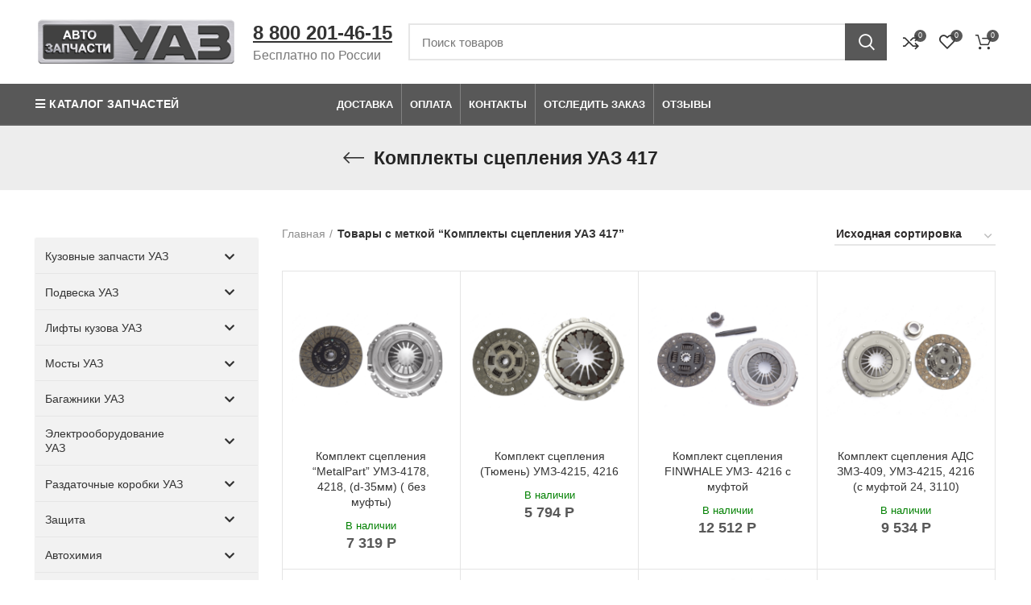

--- FILE ---
content_type: text/html; charset=UTF-8
request_url: https://avtozapchastyuaz.ru/product-tag/komplekt-sceplenija-uaz-417/
body_size: 46566
content:
<!DOCTYPE html>
<html lang="ru-RU">
<head>
        <meta charset="UTF-8">
		<link rel="profile" href="https://gmpg.org/xfn/11">
		<link rel="pingback" href="https://avtozapchastyuaz.ru/xmlrpc.php">
		<link type="image/x-icon" rel="shortcut icon" href="https://avtozapchastyuaz.ru/favicons/favicon.ico">
		<link type="image/png" sizes="16x16" rel="icon" href="https://avtozapchastyuaz.ru/favicons/favicon-16x16.png">
		<link type="image/png" sizes="32x32" rel="icon" href="https://avtozapchastyuaz.ru/favicons/favicon-32x32.png">
		<link type="image/png" sizes="96x96" rel="icon" href="https://avtozapchastyuaz.ru/favicons/favicon-96x96.png">
		<link type="image/png" sizes="120x120" rel="icon" href="https://avtozapchastyuaz.ru/favicons/favicon-120x120.png">
		<link type="image/png" sizes="72x72" rel="icon" href="https://avtozapchastyuaz.ru/favicons/android-icon-72x72.png">
		<link type="image/png" sizes="96x96" rel="icon" href="https://avtozapchastyuaz.ru/favicons/android-icon-96x96.png">
		<link type="image/png" sizes="144x144" rel="icon" href="https://avtozapchastyuaz.ru/favicons/android-icon-144x144.png">
		<link type="image/png" sizes="192x192" rel="icon" href="https://avtozapchastyuaz.ru/favicons/android-icon-192x192.png">
		<link type="image/png" sizes="512x512" rel="icon" href="https://avtozapchastyuaz.ru/favicons/android-icon-512x512.png">
        <link sizes="57x57" rel="apple-touch-icon" href="https://avtozapchastyuaz.ru/favicons/apple-touch-icon-57x57.png">
		<link sizes="60x60" rel="apple-touch-icon" href="https://avtozapchastyuaz.ru/favicons/apple-touch-icon-60x60.png">
		<link sizes="72x72" rel="apple-touch-icon" href="https://avtozapchastyuaz.ru/favicons/apple-touch-icon-72x72.png">
		<link sizes="76x76" rel="apple-touch-icon" href="https://avtozapchastyuaz.ru/favicons/apple-touch-icon-76x76.png">
		<link sizes="114x114" rel="apple-touch-icon" href="https://avtozapchastyuaz.ru/favicons/apple-touch-icon-114x114.png">
		<link sizes="120x120" rel="apple-touch-icon" href="https://avtozapchastyuaz.ru/favicons/apple-touch-icon-120x120.png">
		<link sizes="144x144" rel="apple-touch-icon" href="https://avtozapchastyuaz.ru/favicons/apple-touch-icon-144x144.png">
		<link sizes="152x152" rel="apple-touch-icon" href="https://avtozapchastyuaz.ru/favicons/apple-touch-icon-152x152.png">
		<link sizes="180x180" rel="apple-touch-icon" href="https://avtozapchastyuaz.ru/favicons/apple-touch-icon-180x180.png">
		<link color="#e52037" rel="mask-icon" href="https://avtozapchastyuaz.ru/favicons/safari-pinned-tab.svg">
		<meta name="msapplication-TileColor" content="#2b5797">
		<meta name="msapplication-TileImage" content="./mstile-144x144.png">
		<meta name="msapplication-square70x70logo" content="./mstile-70x70.png">
		<meta name="msapplication-square150x150logo" content="./mstile-150x150.png">
		<meta name="msapplication-wide310x150logo" content="./mstile-310x310.png">
		<meta name="msapplication-square310x310logo" content="./mstile-310x150.png">
		<meta name="application-name" content="My Application">
		<meta name="msapplication-config" content="./browserconfig.xml">
        <script defer type="text/javascript" src="/chrome.js"></script>
<!-- Yandex.Metrika counter -->
<script type="text/javascript" >
   (function(m,e,t,r,i,k,a){m[i]=m[i]||function(){(m[i].a=m[i].a||[]).push(arguments)};
   var z = null;m[i].l=1*new Date();
   for (var j = 0; j < document.scripts.length; j++) {if (document.scripts[j].src === r) { return; }}
   k=e.createElement(t),a=e.getElementsByTagName(t)[0],k.async=1,k.src=r,a.parentNode.insertBefore(k,a)})
   (window, document, "script", "https://mc.yandex.ru/metrika/tag.js", "ym");

   ym(87348632, "init", {
        clickmap:true,
        trackLinks:true,
        accurateTrackBounce:true,
        webvisor:true,
        ecommerce:"dataLayer"
   });
</script>
<noscript><div><img src="https://mc.yandex.ru/watch/87348632" style="position:absolute; left:-9999px;" alt="" /></div></noscript>
<!-- /Yandex.Metrika counter -->

			<script>window.MSInputMethodContext && document.documentMode && document.write('<script src="https://avtozapchastyuaz.ru/wp-content/themes/woodmart/js/libs/ie11CustomProperties.min.js" defer><\/script>');</script>
		<meta name='robots' content='index, follow, max-image-preview:large, max-snippet:-1, max-video-preview:-1' />

	
	<title>Комплекты сцепления УАЗ 417 - купить по низкой цене с доставкой по России</title><link rel="stylesheet" href="https://avtozapchastyuaz.ru/wp-content/cache/min/1/c97660430b2a7927b2642d97fdc77700.css" media="all" data-minify="1" />
	<meta name="description" content="Вы можете заказать Комплекты сцепления УАЗ 417 на сайте AvtozapchastyUAZ. Доставка по всей России" />
	<link rel="canonical" href="https://avtozapchastyuaz.ru/product-tag/komplekt-sceplenija-uaz-417/" />
	<meta property="og:locale" content="ru_RU" />
	<meta property="og:type" content="article" />
	<meta property="og:title" content="Комплекты сцепления УАЗ 417 - купить по низкой цене с доставкой по России" />
	<meta property="og:description" content="Вы можете заказать Комплекты сцепления УАЗ 417 на сайте AvtozapchastyUAZ. Доставка по всей России" />
	<meta property="og:url" content="https://avtozapchastyuaz.ru/product-tag/komplekt-sceplenija-uaz-417/" />
	<meta property="og:site_name" content="AvtozapchastyUAZ" />
	


<link rel="alternate" type="application/rss+xml" title="AvtozapchastyUAZ &raquo; Лента" href="https://avtozapchastyuaz.ru/feed/" />
<link rel="alternate" type="application/rss+xml" title="AvtozapchastyUAZ &raquo; Лента комментариев" href="https://avtozapchastyuaz.ru/comments/feed/" />
<link rel="alternate" type="application/rss+xml" title="AvtozapchastyUAZ &raquo; Лента элемента Комплекты сцепления УАЗ 417 таксономии Метка" href="https://avtozapchastyuaz.ru/product-tag/komplekt-sceplenija-uaz-417/feed/" />




<style id='global-styles-inline-css' type='text/css'>
body{--wp--preset--color--black: #000000;--wp--preset--color--cyan-bluish-gray: #abb8c3;--wp--preset--color--white: #ffffff;--wp--preset--color--pale-pink: #f78da7;--wp--preset--color--vivid-red: #cf2e2e;--wp--preset--color--luminous-vivid-orange: #ff6900;--wp--preset--color--luminous-vivid-amber: #fcb900;--wp--preset--color--light-green-cyan: #7bdcb5;--wp--preset--color--vivid-green-cyan: #00d084;--wp--preset--color--pale-cyan-blue: #8ed1fc;--wp--preset--color--vivid-cyan-blue: #0693e3;--wp--preset--color--vivid-purple: #9b51e0;--wp--preset--gradient--vivid-cyan-blue-to-vivid-purple: linear-gradient(135deg,rgba(6,147,227,1) 0%,rgb(155,81,224) 100%);--wp--preset--gradient--light-green-cyan-to-vivid-green-cyan: linear-gradient(135deg,rgb(122,220,180) 0%,rgb(0,208,130) 100%);--wp--preset--gradient--luminous-vivid-amber-to-luminous-vivid-orange: linear-gradient(135deg,rgba(252,185,0,1) 0%,rgba(255,105,0,1) 100%);--wp--preset--gradient--luminous-vivid-orange-to-vivid-red: linear-gradient(135deg,rgba(255,105,0,1) 0%,rgb(207,46,46) 100%);--wp--preset--gradient--very-light-gray-to-cyan-bluish-gray: linear-gradient(135deg,rgb(238,238,238) 0%,rgb(169,184,195) 100%);--wp--preset--gradient--cool-to-warm-spectrum: linear-gradient(135deg,rgb(74,234,220) 0%,rgb(151,120,209) 20%,rgb(207,42,186) 40%,rgb(238,44,130) 60%,rgb(251,105,98) 80%,rgb(254,248,76) 100%);--wp--preset--gradient--blush-light-purple: linear-gradient(135deg,rgb(255,206,236) 0%,rgb(152,150,240) 100%);--wp--preset--gradient--blush-bordeaux: linear-gradient(135deg,rgb(254,205,165) 0%,rgb(254,45,45) 50%,rgb(107,0,62) 100%);--wp--preset--gradient--luminous-dusk: linear-gradient(135deg,rgb(255,203,112) 0%,rgb(199,81,192) 50%,rgb(65,88,208) 100%);--wp--preset--gradient--pale-ocean: linear-gradient(135deg,rgb(255,245,203) 0%,rgb(182,227,212) 50%,rgb(51,167,181) 100%);--wp--preset--gradient--electric-grass: linear-gradient(135deg,rgb(202,248,128) 0%,rgb(113,206,126) 100%);--wp--preset--gradient--midnight: linear-gradient(135deg,rgb(2,3,129) 0%,rgb(40,116,252) 100%);--wp--preset--duotone--dark-grayscale: url('#wp-duotone-dark-grayscale');--wp--preset--duotone--grayscale: url('#wp-duotone-grayscale');--wp--preset--duotone--purple-yellow: url('#wp-duotone-purple-yellow');--wp--preset--duotone--blue-red: url('#wp-duotone-blue-red');--wp--preset--duotone--midnight: url('#wp-duotone-midnight');--wp--preset--duotone--magenta-yellow: url('#wp-duotone-magenta-yellow');--wp--preset--duotone--purple-green: url('#wp-duotone-purple-green');--wp--preset--duotone--blue-orange: url('#wp-duotone-blue-orange');--wp--preset--font-size--small: 13px;--wp--preset--font-size--medium: 20px;--wp--preset--font-size--large: 36px;--wp--preset--font-size--x-large: 42px;--wp--preset--spacing--20: 0.44rem;--wp--preset--spacing--30: 0.67rem;--wp--preset--spacing--40: 1rem;--wp--preset--spacing--50: 1.5rem;--wp--preset--spacing--60: 2.25rem;--wp--preset--spacing--70: 3.38rem;--wp--preset--spacing--80: 5.06rem;--wp--preset--shadow--natural: 6px 6px 9px rgba(0, 0, 0, 0.2);--wp--preset--shadow--deep: 12px 12px 50px rgba(0, 0, 0, 0.4);--wp--preset--shadow--sharp: 6px 6px 0px rgba(0, 0, 0, 0.2);--wp--preset--shadow--outlined: 6px 6px 0px -3px rgba(255, 255, 255, 1), 6px 6px rgba(0, 0, 0, 1);--wp--preset--shadow--crisp: 6px 6px 0px rgba(0, 0, 0, 1);}:where(.is-layout-flex){gap: 0.5em;}body .is-layout-flow > .alignleft{float: left;margin-inline-start: 0;margin-inline-end: 2em;}body .is-layout-flow > .alignright{float: right;margin-inline-start: 2em;margin-inline-end: 0;}body .is-layout-flow > .aligncenter{margin-left: auto !important;margin-right: auto !important;}body .is-layout-constrained > .alignleft{float: left;margin-inline-start: 0;margin-inline-end: 2em;}body .is-layout-constrained > .alignright{float: right;margin-inline-start: 2em;margin-inline-end: 0;}body .is-layout-constrained > .aligncenter{margin-left: auto !important;margin-right: auto !important;}body .is-layout-constrained > :where(:not(.alignleft):not(.alignright):not(.alignfull)){max-width: var(--wp--style--global--content-size);margin-left: auto !important;margin-right: auto !important;}body .is-layout-constrained > .alignwide{max-width: var(--wp--style--global--wide-size);}body .is-layout-flex{display: flex;}body .is-layout-flex{flex-wrap: wrap;align-items: center;}body .is-layout-flex > *{margin: 0;}:where(.wp-block-columns.is-layout-flex){gap: 2em;}.has-black-color{color: var(--wp--preset--color--black) !important;}.has-cyan-bluish-gray-color{color: var(--wp--preset--color--cyan-bluish-gray) !important;}.has-white-color{color: var(--wp--preset--color--white) !important;}.has-pale-pink-color{color: var(--wp--preset--color--pale-pink) !important;}.has-vivid-red-color{color: var(--wp--preset--color--vivid-red) !important;}.has-luminous-vivid-orange-color{color: var(--wp--preset--color--luminous-vivid-orange) !important;}.has-luminous-vivid-amber-color{color: var(--wp--preset--color--luminous-vivid-amber) !important;}.has-light-green-cyan-color{color: var(--wp--preset--color--light-green-cyan) !important;}.has-vivid-green-cyan-color{color: var(--wp--preset--color--vivid-green-cyan) !important;}.has-pale-cyan-blue-color{color: var(--wp--preset--color--pale-cyan-blue) !important;}.has-vivid-cyan-blue-color{color: var(--wp--preset--color--vivid-cyan-blue) !important;}.has-vivid-purple-color{color: var(--wp--preset--color--vivid-purple) !important;}.has-black-background-color{background-color: var(--wp--preset--color--black) !important;}.has-cyan-bluish-gray-background-color{background-color: var(--wp--preset--color--cyan-bluish-gray) !important;}.has-white-background-color{background-color: var(--wp--preset--color--white) !important;}.has-pale-pink-background-color{background-color: var(--wp--preset--color--pale-pink) !important;}.has-vivid-red-background-color{background-color: var(--wp--preset--color--vivid-red) !important;}.has-luminous-vivid-orange-background-color{background-color: var(--wp--preset--color--luminous-vivid-orange) !important;}.has-luminous-vivid-amber-background-color{background-color: var(--wp--preset--color--luminous-vivid-amber) !important;}.has-light-green-cyan-background-color{background-color: var(--wp--preset--color--light-green-cyan) !important;}.has-vivid-green-cyan-background-color{background-color: var(--wp--preset--color--vivid-green-cyan) !important;}.has-pale-cyan-blue-background-color{background-color: var(--wp--preset--color--pale-cyan-blue) !important;}.has-vivid-cyan-blue-background-color{background-color: var(--wp--preset--color--vivid-cyan-blue) !important;}.has-vivid-purple-background-color{background-color: var(--wp--preset--color--vivid-purple) !important;}.has-black-border-color{border-color: var(--wp--preset--color--black) !important;}.has-cyan-bluish-gray-border-color{border-color: var(--wp--preset--color--cyan-bluish-gray) !important;}.has-white-border-color{border-color: var(--wp--preset--color--white) !important;}.has-pale-pink-border-color{border-color: var(--wp--preset--color--pale-pink) !important;}.has-vivid-red-border-color{border-color: var(--wp--preset--color--vivid-red) !important;}.has-luminous-vivid-orange-border-color{border-color: var(--wp--preset--color--luminous-vivid-orange) !important;}.has-luminous-vivid-amber-border-color{border-color: var(--wp--preset--color--luminous-vivid-amber) !important;}.has-light-green-cyan-border-color{border-color: var(--wp--preset--color--light-green-cyan) !important;}.has-vivid-green-cyan-border-color{border-color: var(--wp--preset--color--vivid-green-cyan) !important;}.has-pale-cyan-blue-border-color{border-color: var(--wp--preset--color--pale-cyan-blue) !important;}.has-vivid-cyan-blue-border-color{border-color: var(--wp--preset--color--vivid-cyan-blue) !important;}.has-vivid-purple-border-color{border-color: var(--wp--preset--color--vivid-purple) !important;}.has-vivid-cyan-blue-to-vivid-purple-gradient-background{background: var(--wp--preset--gradient--vivid-cyan-blue-to-vivid-purple) !important;}.has-light-green-cyan-to-vivid-green-cyan-gradient-background{background: var(--wp--preset--gradient--light-green-cyan-to-vivid-green-cyan) !important;}.has-luminous-vivid-amber-to-luminous-vivid-orange-gradient-background{background: var(--wp--preset--gradient--luminous-vivid-amber-to-luminous-vivid-orange) !important;}.has-luminous-vivid-orange-to-vivid-red-gradient-background{background: var(--wp--preset--gradient--luminous-vivid-orange-to-vivid-red) !important;}.has-very-light-gray-to-cyan-bluish-gray-gradient-background{background: var(--wp--preset--gradient--very-light-gray-to-cyan-bluish-gray) !important;}.has-cool-to-warm-spectrum-gradient-background{background: var(--wp--preset--gradient--cool-to-warm-spectrum) !important;}.has-blush-light-purple-gradient-background{background: var(--wp--preset--gradient--blush-light-purple) !important;}.has-blush-bordeaux-gradient-background{background: var(--wp--preset--gradient--blush-bordeaux) !important;}.has-luminous-dusk-gradient-background{background: var(--wp--preset--gradient--luminous-dusk) !important;}.has-pale-ocean-gradient-background{background: var(--wp--preset--gradient--pale-ocean) !important;}.has-electric-grass-gradient-background{background: var(--wp--preset--gradient--electric-grass) !important;}.has-midnight-gradient-background{background: var(--wp--preset--gradient--midnight) !important;}.has-small-font-size{font-size: var(--wp--preset--font-size--small) !important;}.has-medium-font-size{font-size: var(--wp--preset--font-size--medium) !important;}.has-large-font-size{font-size: var(--wp--preset--font-size--large) !important;}.has-x-large-font-size{font-size: var(--wp--preset--font-size--x-large) !important;}
.wp-block-navigation a:where(:not(.wp-element-button)){color: inherit;}
:where(.wp-block-columns.is-layout-flex){gap: 2em;}
.wp-block-pullquote{font-size: 1.5em;line-height: 1.6;}
</style>




<style id='woocommerce-inline-inline-css' type='text/css'>
.woocommerce form .form-row .required { visibility: visible; }
</style>




















































<style id='rocket-lazyload-inline-css' type='text/css'>
.rll-youtube-player{position:relative;padding-bottom:56.23%;height:0;overflow:hidden;max-width:100%;}.rll-youtube-player:focus-within{outline: 2px solid currentColor;outline-offset: 5px;}.rll-youtube-player iframe{position:absolute;top:0;left:0;width:100%;height:100%;z-index:100;background:0 0}.rll-youtube-player img{bottom:0;display:block;left:0;margin:auto;max-width:100%;width:100%;position:absolute;right:0;top:0;border:none;height:auto;-webkit-transition:.4s all;-moz-transition:.4s all;transition:.4s all}.rll-youtube-player img:hover{-webkit-filter:brightness(75%)}.rll-youtube-player .play{height:100%;width:100%;left:0;top:0;position:absolute;background:url(https://avtozapchastyuaz.ru/wp-content/plugins/wp-rocket/assets/img/youtube.png) no-repeat center;background-color: transparent !important;cursor:pointer;border:none;}
</style>
<script type='text/javascript' src='https://avtozapchastyuaz.ru/wp-includes/js/jquery/jquery.min.js?ver=3.6.4' id='jquery-core-js' defer></script>
<script type='text/javascript' src='https://avtozapchastyuaz.ru/wp-includes/js/jquery/jquery-migrate.min.js?ver=3.4.0' id='jquery-migrate-js' defer></script>
<script type='text/javascript' src='https://avtozapchastyuaz.ru/wp-content/plugins/woocommerce/assets/js/jquery-blockui/jquery.blockUI.min.js?ver=2.7.0-wc.6.1.0' id='jquery-blockui-js' defer></script>
<script type='text/javascript' id='wc-add-to-cart-js-extra'>
/* <![CDATA[ */
var wc_add_to_cart_params = {"ajax_url":"\/wp-admin\/admin-ajax.php","wc_ajax_url":"\/?wc-ajax=%%endpoint%%","i18n_view_cart":"\u041f\u0440\u043e\u0441\u043c\u043e\u0442\u0440 \u043a\u043e\u0440\u0437\u0438\u043d\u044b","cart_url":"https:\/\/avtozapchastyuaz.ru\/cart\/","is_cart":"","cart_redirect_after_add":"no"};
/* ]]> */
</script>
<script type='text/javascript' src='https://avtozapchastyuaz.ru/wp-content/plugins/woocommerce/assets/js/frontend/add-to-cart.min.js?ver=6.1.0' id='wc-add-to-cart-js' defer></script>
<script type='text/javascript' src='https://avtozapchastyuaz.ru/wp-content/plugins/js_composer/assets/js/vendors/woocommerce-add-to-cart.js?ver=6.8.0' id='vc_woocommerce-add-to-cart-js-js' defer></script>
<script type='text/javascript' id='custom-js-js-extra'>
/* <![CDATA[ */
var php_vars = {"dadata_suggest_token":"ed06f6119562a6e5fc16aac53e3c74905314dac6"};
/* ]]> */
</script>
<script type='text/javascript' src='https://avtozapchastyuaz.ru/wp-content/plugins/woocommerce-dadata-master/custom/custom.js?ver=2d5db913fe4a5059e5754c91f84a2e58' id='custom-js-js' defer></script>
<script type='text/javascript' src='https://avtozapchastyuaz.ru/wp-content/plugins/woocommerce-dadata-master/custom/assets/js/jquery.suggestions.min.js?ver=2d5db913fe4a5059e5754c91f84a2e58' id='jquery.suggestions.min-js' defer></script>
<script type='text/javascript' src='https://avtozapchastyuaz.ru/wp-content/themes/woodmart/js/libs/device.js?ver=6.2.4' id='wd-device-library-js' defer></script>
<script type='text/javascript' id='awooc-scripts-js-extra'>
/* <![CDATA[ */
var awooc_scripts_ajax = {"url":"https:\/\/avtozapchastyuaz.ru\/wp-admin\/admin-ajax.php","nonce":"49ecf355d2"};
var awooc_scripts_translate = {"product_qty":"\u041a\u043e\u043b\u0438\u0447\u0435\u0441\u0442\u0432\u043e: ","product_title":"\u041d\u0430\u0438\u043c\u0435\u043d\u043e\u0432\u0430\u043d\u0438\u0435: ","product_price":"\u0426\u0435\u043d\u0430: ","product_sku":"\u0410\u0440\u0442\u0438\u043a\u0443\u043b: ","product_sum":"\u0418\u0442\u043e\u0433\u043e: ","product_attr":"\u0410\u0442\u0440\u0438\u0431\u0443\u0442\u044b: ","product_data_title":"\u0418\u043d\u0444\u043e\u0440\u043c\u0430\u0446\u0438\u044f \u043e \u0432\u044b\u0431\u0440\u0430\u043d\u043d\u043e\u043c \u0442\u043e\u0432\u0430\u0440\u0435","product_link":"\u0421\u0441\u044b\u043b\u043a\u0430 \u043d\u0430 \u0442\u043e\u0432\u0430\u0440: ","title_close":"\u0422\u043a\u043d\u0443\u0442\u044c \u0434\u043b\u044f \u0437\u0430\u043a\u0440\u044b\u0442\u0438\u044f"};
var awooc_scripts_settings = {"mode":"show_add_to_card","popup":{"css":{"width":"100%","maxWidth":"600px","maxHeight":"600px","top":"50%","left":"50%","border":"4px","borderRadius":"4px","cursor":"default","overflowY":"auto","boxShadow":"0px 0px 3px 0px rgba(0, 0, 0, 0.2)","zIndex":"1000000","transform":"translate(-50%, -50%)"},"overlay":{"zIndex":"100000","backgroundColor":"#000","opacity":0.6,"cursor":"wait"},"fadeIn":"400","fadeOut":"400","focusInput":false}};
/* ]]> */
</script>
<script type='text/javascript' src='https://avtozapchastyuaz.ru/wp-content/plugins/art-woocommerce-order-one-click/assets/js/awooc-scripts.min.js?ver=2.4.3' id='awooc-scripts-js' defer></script>

<style id="bellows-custom-generated-css">
/** Bellows Custom Menu Styles (Customizer) **/
/* main */
.bellows.bellows-main { background-color:#f2f2f2; }


/* Status: Loaded from Transient */

</style><meta name="framework" content="Redux 4.3.3" />
<link rel="preload" as="font" href="https://avtozapchastyuaz.ru/wp-content/themes/woodmart/fonts/woodmart-font.woff2?v=6.2.4" crossorigin>
<link rel="preload" as="font" href="https://avtozapchastyuaz.ru/wp-content/plugins/mega-addons-for-visual-composer/css/font-awesome/webfonts/fa-solid-900.woff2" crossorigin>
<link rel="preload" as="font" href="https://avtozapchastyuaz.ru/wp-content/plugins/bellows-pro/assets/css/fontawesome/fonts/fontawesome-webfont.woff2?v=4.4.0" crossorigin>
<link rel="preload" as="font" href="https://avtozapchastyuaz.ru/wp-content/plugins/js_composer/assets/lib/bower/font-awesome/webfonts/fa-regular-400.woff2" crossorigin>
<link rel="preload" as="font" href="https://avtozapchastyuaz.ru/wp-content/plugins/js_composer/assets/lib/bower/font-awesome/webfonts/fa-solid-900.woff2" crossorigin>					<meta name="viewport" content="width=device-width, initial-scale=1.0, maximum-scale=1.0, user-scalable=no">
										<noscript><style>.woocommerce-product-gallery{ opacity: 1 !important; }</style></noscript>
	<meta name="generator" content="Powered by WPBakery Page Builder - drag and drop page builder for WordPress."/>
	<style type="text/css">
	.twb_wc_reviews .twb_wc_reviews_ct p,
	.twb_wc_reviews .twb_wc_reviews_ct p:hover,
	.twb_wc_reviews .twb_wc_reviews_ct p:focus,
	.twb_wc_reviews .twb_wc_reviews_ratings_wrap .star-rating:before,
	.twb_wcr_author,  .twb_wcr_date { 
		color:#000000 !important;
	}
				.twb_wc_reviews { background-color:#ffffff !important; }
			.twb_wc_reviews_wrapper .twb_wc_reviews {
						margin-bottom: 15px;
					}
					.twb_wc_reviews {
						box-shadow: inset  0px 0px 8px rgba(0, 0, 0, 0.16);
						-webkit-box-shadow:inset  0px 0px 8px rgba(0, 0, 0, 0.16);
						-moz-box-shadow:inset  0px 0px 8px rgba(0, 0, 0, 0.16);
						-ms-box-shadow:inset  0px 0px 8px rgba(0, 0, 0, 0.16);
						-o-box-shadow:inset  0px 0px 8px rgba(0, 0, 0, 0.16);
					}
					
					@media screen and (max-width:767px) {
						.twb_wc_reviews {
							width: 100% !important;
							margin-right: 0 !important;
							clear: both !important;
						}
					}
					
			</style>
			<style type="text/css" id="wp-custom-css">
			#menu-dostavka-po-vsej-rossii {
    margin-top: 25px;
}
.slick-list {
 height: 70px;
}
.title-size-small .title {
    font-size: 23px !important;
}
.product-label.onsale {
    display: flex;
    flex-direction: column;
    line-height: 100%;
    text-overflow: inherit;
    overflow: visible;
    white-space: normal;
    font-size: 12px;
    text-align: center;
}
.product-label.onsale span{
font-size: 8px;
}
.shopping-cart-widget-footer>p:last-child {
    margin-bottom: 50px !important;
}
.wd-social-icons.icons-size-large .wd-icon {
    font-size: 32px;
    line-height: 60px;
    padding: 5px;
}
.list-icon.fas.fa-angle-double-right {
    margin-left: -17px;
    margin-top: 5px;
}
.wd-dropdown-menu .wd-dropdown .wd-design-sized .color-scheme-dark {
    width: 800px;
}
.wd-tools-element.wd-header-mobile-nav.wd-style-icon>a {
padding-right: 0px;
margin-left:5px;
}
#menu-item-78504 .nav-link-text:before 
{
content: "\f15a";	
font-family: "woodmart-font";
color: #fff;
	padding:5px
}
.wd-nav-vertical>li:not(:last-child) {
    border-bottom: 1px solid #bbb;
}
.widget_nav_mega_menu .wd-nav-vertical {
    border: 1px solid #bbb;
    background-color: rgb(237,237,237);
}
.grecaptcha-badge {
display: none !important;
}
.scrollToTop {
bottom: 100px;
}
#chec {
background-color: #fff;
box-shadow: none;
}
@media (max-width:600px) {
#wd-64221487d1571 {
padding-left: 35px;
}
.scrollToTop {
bottom: 130px;
}
}
.bellows .bellows-nav .bellows-custom-content.bellows-custom-content-padded, .bellows .bellows-nav .bellows-target, .bellows .bellows-nav .bellows-target.bellows-target-w-image>.bellows-image.bellows-image-padded, .bellows .bellows-nav .bellows-target.bellows-target-w-image>.bellows-target-text {
    padding: 12px;
}
.pred_stranica input {
padding:5px;
text-transform:none;
font-size: 14px;
font-weight: 600;
line-height: 1;
color: #000;
background: #fff;
}
.pred_stranica input:hover{
color: #fe7200;
box-shadow: none;
background-color: #fff;
font-size: 14px;
}
.pred_stranica {
display: inline-flex;    
margin-bottom: 20px;
vertical-align: middle;
}
.fa.fa-long-arrow-left {
display: flex;
align-items: center;
}
@media screen and (max-width: 768px) {
.wrap_f2e7 {
margin-bottom: 40px  !important;
}
.wrap_c68a {
margin-bottom: 40px  !important;
}
.wd-shop-tools, .woocommerce-breadcrumb {
    white-space: nowrap;
    overflow-x: auto;
	  display:flex;
    scroll-snap-type: x mandatory;
    flex-flow: nowrap;
    padding: 5px 0 10px 0;
}
.vc_row.wpb_row.vc_row-fluid.wd-rs-64847434828f2 {
    display: flex;
    flex-direction: column-reverse;
}
.minimal_sum {
background-color: #fe7200;
padding: 4px;
color: #fff;
font-size: 16px;
}
.single-breadcrumbs-wrapper .woocommerce-breadcrumb, .single-breadcrumbs-wrapper .yoast-breadcrumb {
font-size: 14px;
}
.wrap_ad2c {
bottom: 40px  !important;
}
.woo-sc-box.normal.rounded {
    padding-top: 0;
}
.page-title .title {
    font-size: 19px;
    line-height: 1.2;
}
.page-title {
    position: relative;
    margin-top: -40px;
    margin-bottom: 10px;
    padding: 15px 0;
}
.vc_row {
 margin-bottom: 10px;
}
.whb-header-bottom {
    background-color: #ffffff;
}
._orientationLeft_ceef.wrap_eb53 {
    left: 0;
    margin-bottom: 40px;
}

.single_add_to_cart_button {
    background-color: #fe7200;
    width: 100%;
    text-align: center;
    margin: 0;
    margin-bottom: 8px;
    height: 40px;
    text-decoration: none;
    padding: 0 15px;
    cursor: pointer;
    white-space: nowrap;
    display: inline-block;
    position: relative;
    letter-spacing: 1px;
    color: #fff;
    font-size: 16px;
    line-height: 24px;
    transition: none;
}
.page-title .title {
    font-size: 20px;
    line-height: 1.2;
}
.product-label.onsale span {
    font-size: 6px;
}
.show-add-to-card {
    background-color: #F3F3F3;
    width: 100%;
    text-align: center;
    margin: 0;
    margin-bottom: 8px;
    height: 40px;
    text-decoration: none;
    padding: 0 15px;
    cursor: pointer;
    white-space: nowrap;
    display: inline-block;
    position: relative;
    letter-spacing: 1px;
    color: #333;
    font-size: 16px;
    line-height: 24px;
    transition: none;
}
.awooc-custom-order-button.button.alt.no-stock-no-price:not(.no-margin), .awooc-custom-order-button.button.alt.show-add-to-card {
    margin-left: 0;
}
}
.pred_stranica_m {
display: inline-flex;
margin-top: 5px;
vertical-align: middle;
}
.pred_stranica_m input {
padding: 0;
text-transform: none;
font-size: 14px;
background: #fff;
}
.pred_stranica_m .fa-2x {
margin-bottom: 15px;
position: relative;
margin-left: 30px;
z-index: 12147483647;
}
.foot_2 {
display: none !important;
}
._orientationLeft_ceef.wrap_eb53 {
    left: 0;
    margin-bottom: 40px;
}
.scrollToTop {
    margin-bottom: 20px;
}
		</style>
		<style>
		
		</style><noscript><style> .wpb_animate_when_almost_visible { opacity: 1; }</style></noscript><noscript><style id="rocket-lazyload-nojs-css">.rll-youtube-player, [data-lazy-src]{display:none !important;}</style></noscript>	
</head>

<body class="archive tax-product_tag term-komplekt-sceplenija-uaz-417 term-1663 theme-woodmart woocommerce woocommerce-page woocommerce-no-js wrapper-full-width  categories-accordion-on woodmart-archive-shop sticky-toolbar-on wpb-js-composer js-comp-ver-6.8.0 vc_responsive">
			<script type="text/javascript" id="wd-flicker-fix">// Flicker fix.</script><svg xmlns="http://www.w3.org/2000/svg" viewBox="0 0 0 0" width="0" height="0" focusable="false" role="none" style="visibility: hidden; position: absolute; left: -9999px; overflow: hidden;" ><defs><filter id="wp-duotone-dark-grayscale"><feColorMatrix color-interpolation-filters="sRGB" type="matrix" values=" .299 .587 .114 0 0 .299 .587 .114 0 0 .299 .587 .114 0 0 .299 .587 .114 0 0 " /><feComponentTransfer color-interpolation-filters="sRGB" ><feFuncR type="table" tableValues="0 0.49803921568627" /><feFuncG type="table" tableValues="0 0.49803921568627" /><feFuncB type="table" tableValues="0 0.49803921568627" /><feFuncA type="table" tableValues="1 1" /></feComponentTransfer><feComposite in2="SourceGraphic" operator="in" /></filter></defs></svg><svg xmlns="http://www.w3.org/2000/svg" viewBox="0 0 0 0" width="0" height="0" focusable="false" role="none" style="visibility: hidden; position: absolute; left: -9999px; overflow: hidden;" ><defs><filter id="wp-duotone-grayscale"><feColorMatrix color-interpolation-filters="sRGB" type="matrix" values=" .299 .587 .114 0 0 .299 .587 .114 0 0 .299 .587 .114 0 0 .299 .587 .114 0 0 " /><feComponentTransfer color-interpolation-filters="sRGB" ><feFuncR type="table" tableValues="0 1" /><feFuncG type="table" tableValues="0 1" /><feFuncB type="table" tableValues="0 1" /><feFuncA type="table" tableValues="1 1" /></feComponentTransfer><feComposite in2="SourceGraphic" operator="in" /></filter></defs></svg><svg xmlns="http://www.w3.org/2000/svg" viewBox="0 0 0 0" width="0" height="0" focusable="false" role="none" style="visibility: hidden; position: absolute; left: -9999px; overflow: hidden;" ><defs><filter id="wp-duotone-purple-yellow"><feColorMatrix color-interpolation-filters="sRGB" type="matrix" values=" .299 .587 .114 0 0 .299 .587 .114 0 0 .299 .587 .114 0 0 .299 .587 .114 0 0 " /><feComponentTransfer color-interpolation-filters="sRGB" ><feFuncR type="table" tableValues="0.54901960784314 0.98823529411765" /><feFuncG type="table" tableValues="0 1" /><feFuncB type="table" tableValues="0.71764705882353 0.25490196078431" /><feFuncA type="table" tableValues="1 1" /></feComponentTransfer><feComposite in2="SourceGraphic" operator="in" /></filter></defs></svg><svg xmlns="http://www.w3.org/2000/svg" viewBox="0 0 0 0" width="0" height="0" focusable="false" role="none" style="visibility: hidden; position: absolute; left: -9999px; overflow: hidden;" ><defs><filter id="wp-duotone-blue-red"><feColorMatrix color-interpolation-filters="sRGB" type="matrix" values=" .299 .587 .114 0 0 .299 .587 .114 0 0 .299 .587 .114 0 0 .299 .587 .114 0 0 " /><feComponentTransfer color-interpolation-filters="sRGB" ><feFuncR type="table" tableValues="0 1" /><feFuncG type="table" tableValues="0 0.27843137254902" /><feFuncB type="table" tableValues="0.5921568627451 0.27843137254902" /><feFuncA type="table" tableValues="1 1" /></feComponentTransfer><feComposite in2="SourceGraphic" operator="in" /></filter></defs></svg><svg xmlns="http://www.w3.org/2000/svg" viewBox="0 0 0 0" width="0" height="0" focusable="false" role="none" style="visibility: hidden; position: absolute; left: -9999px; overflow: hidden;" ><defs><filter id="wp-duotone-midnight"><feColorMatrix color-interpolation-filters="sRGB" type="matrix" values=" .299 .587 .114 0 0 .299 .587 .114 0 0 .299 .587 .114 0 0 .299 .587 .114 0 0 " /><feComponentTransfer color-interpolation-filters="sRGB" ><feFuncR type="table" tableValues="0 0" /><feFuncG type="table" tableValues="0 0.64705882352941" /><feFuncB type="table" tableValues="0 1" /><feFuncA type="table" tableValues="1 1" /></feComponentTransfer><feComposite in2="SourceGraphic" operator="in" /></filter></defs></svg><svg xmlns="http://www.w3.org/2000/svg" viewBox="0 0 0 0" width="0" height="0" focusable="false" role="none" style="visibility: hidden; position: absolute; left: -9999px; overflow: hidden;" ><defs><filter id="wp-duotone-magenta-yellow"><feColorMatrix color-interpolation-filters="sRGB" type="matrix" values=" .299 .587 .114 0 0 .299 .587 .114 0 0 .299 .587 .114 0 0 .299 .587 .114 0 0 " /><feComponentTransfer color-interpolation-filters="sRGB" ><feFuncR type="table" tableValues="0.78039215686275 1" /><feFuncG type="table" tableValues="0 0.94901960784314" /><feFuncB type="table" tableValues="0.35294117647059 0.47058823529412" /><feFuncA type="table" tableValues="1 1" /></feComponentTransfer><feComposite in2="SourceGraphic" operator="in" /></filter></defs></svg><svg xmlns="http://www.w3.org/2000/svg" viewBox="0 0 0 0" width="0" height="0" focusable="false" role="none" style="visibility: hidden; position: absolute; left: -9999px; overflow: hidden;" ><defs><filter id="wp-duotone-purple-green"><feColorMatrix color-interpolation-filters="sRGB" type="matrix" values=" .299 .587 .114 0 0 .299 .587 .114 0 0 .299 .587 .114 0 0 .299 .587 .114 0 0 " /><feComponentTransfer color-interpolation-filters="sRGB" ><feFuncR type="table" tableValues="0.65098039215686 0.40392156862745" /><feFuncG type="table" tableValues="0 1" /><feFuncB type="table" tableValues="0.44705882352941 0.4" /><feFuncA type="table" tableValues="1 1" /></feComponentTransfer><feComposite in2="SourceGraphic" operator="in" /></filter></defs></svg><svg xmlns="http://www.w3.org/2000/svg" viewBox="0 0 0 0" width="0" height="0" focusable="false" role="none" style="visibility: hidden; position: absolute; left: -9999px; overflow: hidden;" ><defs><filter id="wp-duotone-blue-orange"><feColorMatrix color-interpolation-filters="sRGB" type="matrix" values=" .299 .587 .114 0 0 .299 .587 .114 0 0 .299 .587 .114 0 0 .299 .587 .114 0 0 " /><feComponentTransfer color-interpolation-filters="sRGB" ><feFuncR type="table" tableValues="0.098039215686275 1" /><feFuncG type="table" tableValues="0 0.66274509803922" /><feFuncB type="table" tableValues="0.84705882352941 0.41960784313725" /><feFuncA type="table" tableValues="1 1" /></feComponentTransfer><feComposite in2="SourceGraphic" operator="in" /></filter></defs></svg>	
	
	<div class="website-wrapper">
									<header class="whb-header whb-scroll-stick whb-sticky-real">
					<div class="whb-main-header">
	
<div class="whb-row whb-general-header whb-not-sticky-row whb-with-bg whb-without-border whb-color-dark whb-flex-flex-middle">
	<div class="container">
		<div class="whb-flex-row whb-general-header-inner">
			<div class="whb-column whb-col-left whb-visible-lg">
	<div class="site-logo">
	<a href="https://avtozapchastyuaz.ru/" class="wd-logo wd-main-logo" rel="home">
		<img width="300" height="100" src="https://avtozapchastyuaz.ru/wp-content/uploads/2022/01/logo-2-1.png" alt="AvtozapchastyUAZ" style="max-width: 250px;" />	</a>
	</div>
</div>
<div class="whb-column whb-col-center whb-visible-lg">
	
<div class="wd-header-text set-cont-mb-s reset-last-child "><div class="contacts-phone-top"><a class="link_tel" href="tel:88002014615">8 800 201-46-15</a>
<span class="graph">Бесплатно по России</span></div></div>
			<div class="wd-search-form wd-header-search-form">
								<form role="search" method="get" class="searchform  wd-style-with-bg" action="https://avtozapchastyuaz.ru/" >
					<input type="text" class="s" placeholder="Поиск товаров" value="" name="s" aria-label="Поиск" title="Поиск товаров" />
					<input type="hidden" name="post_type" value="product">
										<button type="submit" class="searchsubmit">
						<span>
							Поиск						</span>
											</button>
				</form>
											</div>
		</div>
<div class="whb-column whb-col-right whb-visible-lg">
	
<div class="wd-header-compare wd-tools-element wd-style-icon wd-with-count" title="Сравнить товары">
	<a href="https://avtozapchastyuaz.ru/sravnit/">
		<span class="wd-tools-icon">
			
							<span class="wd-tools-count">0</span>
					</span>
		<span class="wd-tools-text">
			Сравнить		</span>
	</a>
</div>

<div class="wd-header-wishlist wd-tools-element wd-style-icon wd-with-count" title="Мой список желаний">
	<a href="https://avtozapchastyuaz.ru/spisok-zhelanij/">
		<span class="wd-tools-icon">
			
							<span class="wd-tools-count">
					0				</span>
					</span>
		<span class="wd-tools-text">
			Список желаний		</span>
	</a>
</div>

<div class="wd-header-cart wd-tools-element wd-design-5">
	<a href="https://avtozapchastyuaz.ru/cart/" title="Корзина">
		<span class="wd-tools-icon">
												<span class="wd-cart-number">0 <span>товаров</span></span>
							</span>
		<span class="wd-tools-text">
			
			<span class="subtotal-divider">/</span>
						<span class="wd-cart-subtotal"><span class="woocommerce-Price-amount amount"><bdi>0&nbsp;<span class="woocommerce-Price-currencySymbol">Р</span></bdi></span></span>
				</span>
	</a>
	</div>
</div>
<div class="whb-column whb-mobile-left whb-hidden-lg">
	<div class="wd-tools-element wd-header-mobile-nav wd-style-icon">
	<a href="#" rel="nofollow">
		<span class="wd-tools-icon">
					</span>
	
		<span class="wd-tools-text">Меню</span>
	</a>
</div><!--END wd-header-mobile-nav--></div>
<div class="whb-column whb-mobile-center whb-hidden-lg">
	<div class="site-logo">
	<a href="https://avtozapchastyuaz.ru/" class="wd-logo wd-main-logo" rel="home">
		<img width="300" height="100" src="https://avtozapchastyuaz.ru/wp-content/uploads/2022/01/logo-2-1.png" alt="AvtozapchastyUAZ" style="max-width: 140px;" />	</a>
	</div>
</div>
<div class="whb-column whb-mobile-right whb-hidden-lg">
	
<div class="wd-header-cart wd-tools-element wd-design-5 cart-widget-opener">
	<a href="https://avtozapchastyuaz.ru/cart/" title="Корзина">
		<span class="wd-tools-icon wd-icon-alt">
												<span class="wd-cart-number">0 <span>товаров</span></span>
							</span>
		<span class="wd-tools-text">
			
			<span class="subtotal-divider">/</span>
						<span class="wd-cart-subtotal"><span class="woocommerce-Price-amount amount"><bdi>0&nbsp;<span class="woocommerce-Price-currencySymbol">Р</span></bdi></span></span>
				</span>
	</a>
	</div>
</div>
		</div>
	</div>
</div>

<div class="whb-row whb-header-bottom whb-not-sticky-row whb-with-bg whb-border-fullwidth whb-color-light whb-flex-equal-sides">
	<div class="container">
		<div class="whb-flex-row whb-header-bottom-inner">
			<div class="whb-column whb-col-left whb-visible-lg">
	<div id="wd-69703b9a75aab" class=" wd-button-wrapper text-left"><a href="https://avtozapchastyuaz.ru/katalog-zapchastej-uaz/" title="" class="btn btn-scheme-light btn-scheme-hover-light btn-style-link btn-shape-rectangle btn-size-large btn-full-width btn-icon-pos-left">Каталог запчастей<span class="wd-btn-icon"><span class="wd-icon fas fa-bars"></span></span></a></div></div>
<div class="whb-column whb-col-center whb-visible-lg">
	<div class="whb-space-element " style="width:20px;"></div><div class="wd-header-nav wd-header-main-nav text-left wd-full-height" role="navigation">
	<ul id="menu-dlja-glavnoj" class="menu wd-nav wd-nav-main wd-style-bordered wd-gap-s"><li id="menu-item-70925" class="menu-item menu-item-type-custom menu-item-object-custom menu-item-70925 item-level-0 menu-simple-dropdown wd-event-hover"><a href="https://avtozapchastyuaz.ru/dostavka/" class="woodmart-nav-link"><span class="nav-link-text">Доставка</span></a></li>
<li id="menu-item-70926" class="menu-item menu-item-type-custom menu-item-object-custom menu-item-70926 item-level-0 menu-simple-dropdown wd-event-hover"><a href="https://avtozapchastyuaz.ru/oplata/" class="woodmart-nav-link"><span class="nav-link-text">Оплата</span></a></li>
<li id="menu-item-70927" class="menu-item menu-item-type-custom menu-item-object-custom menu-item-70927 item-level-0 menu-simple-dropdown wd-event-hover"><a href="https://avtozapchastyuaz.ru/kontakty/" class="woodmart-nav-link"><span class="nav-link-text">Контакты</span></a></li>
<li id="menu-item-70928" class="menu-item menu-item-type-custom menu-item-object-custom menu-item-70928 item-level-0 menu-simple-dropdown wd-event-hover"><a href="https://avtozapchastyuaz.ru/otsledit-zakaz/" class="woodmart-nav-link"><span class="nav-link-text">Отследить заказ</span></a></li>
<li id="menu-item-73163" class="menu-item menu-item-type-post_type menu-item-object-page menu-item-73163 item-level-0 menu-simple-dropdown wd-event-hover"><a href="https://avtozapchastyuaz.ru/otzyvy/" class="woodmart-nav-link"><span class="nav-link-text">Отзывы</span></a></li>
</ul></div><!--END MAIN-NAV-->
</div>
<div class="whb-column whb-col-right whb-visible-lg whb-empty-column">
	</div>
<div class="whb-column whb-col-mobile whb-hidden-lg">
				<div class="wd-search-form wd-header-search-form-mobile">
								<form role="search" method="get" class="searchform  wd-style-with-bg" action="https://avtozapchastyuaz.ru/" >
					<input type="text" class="s" placeholder="Поиск товаров" value="" name="s" aria-label="Поиск" title="Поиск товаров" />
					<input type="hidden" name="post_type" value="product">
										<button type="submit" class="searchsubmit">
						<span>
							Поиск						</span>
											</button>
				</form>
											</div>
		</div>
		</div>
	</div>
</div>
</div>
				</header>
			
								<div class="main-page-wrapper">
		
											<div class="page-title page-title-default title-size-small title-design-centered color-scheme-dark with-back-btn title-shop" style="">
						<div class="container">

																				<div class="wd-back-btn wd-action-btn wd-style-icon"><a href="#" rel="nofollow noopener" aria-label="Назад"></a></div>
										
																	<h1 class="entry-title title">Комплекты сцепления УАЗ 417</h1>
								
								
														</div>
					</div>
				
			
		<!-- MAIN CONTENT AREA -->
				<div class="container">
			<div class="row content-layout-wrapper align-items-start">
				
	
<aside class="sidebar-container col-lg-3 col-md-3 col-12 order-last order-md-first sidebar-left area-sidebar-shop" role="complementary">
			<div class="widget-heading">
			<div class="close-side-widget wd-action-btn wd-style-text wd-cross-icon">
				<a href="#" rel="nofollow noopener">закрыть</a>
			</div>
		</div>
		<div class="widget-area">
				<div id="custom_html-3" class="widget_text wd-widget widget sidebar-widget widget_custom_html"><div class="textwidget custom-html-widget"><nav id="bellows-main-2765" class="bellows bellows-nojs bellows-main bellows-source-menu bellows-align-full bellows-skin-vanilla"><ul id="menu-menju-c-uaz-04-10-2023" class="bellows-nav" data-bellows-config="main"><li id="menu-item-98680" class="bellows-menu-item bellows-menu-item-type-custom bellows-menu-item-object-custom bellows-menu-item-has-children bellows-menu-item-98680 bellows-item-level-0"><a  href="https://avtozapchastyuaz.ru/detali-kuzova/" class="bellows-target"><span class="bellows-target-title bellows-target-text">Кузовные запчасти УАЗ</span><span class="bellows-subtoggle"><i class="bellows-subtoggle-icon-expand fa fa-chevron-down"></i><i class="bellows-subtoggle-icon-collapse fa fa-chevron-up"></i></span></a>
<ul class="bellows-submenu">
	<li id="menu-item-98681" class="bellows-menu-item bellows-menu-item-type-custom bellows-menu-item-object-custom bellows-menu-item-98681 bellows-item-level-1"><a  href="https://avtozapchastyuaz.ru/detali-kuzova/bokoviny-dlja-uaz/" class="bellows-target"><span class="bellows-target-title bellows-target-text">Боковины УАЗ</span></a></li>
	<li id="menu-item-98682" class="bellows-menu-item bellows-menu-item-type-custom bellows-menu-item-object-custom bellows-menu-item-98682 bellows-item-level-1"><a  href="https://avtozapchastyuaz.ru/detali-kuzova/zerkala-na-uaz/" class="bellows-target"><span class="bellows-target-title bellows-target-text">Зеркала УАЗ</span></a></li>
	<li id="menu-item-98683" class="bellows-menu-item bellows-menu-item-type-custom bellows-menu-item-object-custom bellows-menu-item-98683 bellows-item-level-1"><a  href="https://avtozapchastyuaz.ru/detali-kuzova/kapoty-uaz/" class="bellows-target"><span class="bellows-target-title bellows-target-text">Капоты УАЗ</span></a></li>
	<li id="menu-item-98684" class="bellows-menu-item bellows-menu-item-type-custom bellows-menu-item-object-custom bellows-menu-item-98684 bellows-item-level-1"><a  href="https://avtozapchastyuaz.ru/detali-kuzova/kozyrki-uaz/" class="bellows-target"><span class="bellows-target-title bellows-target-text">Козырьки УАЗ</span></a></li>
	<li id="menu-item-98685" class="bellows-menu-item bellows-menu-item-type-custom bellows-menu-item-object-custom bellows-menu-item-98685 bellows-item-level-1"><a  href="https://avtozapchastyuaz.ru/detali-kuzova/kryshi-uaz/" class="bellows-target"><span class="bellows-target-title bellows-target-text">Крыши УАЗ</span></a></li>
	<li id="menu-item-98686" class="bellows-menu-item bellows-menu-item-type-custom bellows-menu-item-object-custom bellows-menu-item-98686 bellows-item-level-1"><a  href="https://avtozapchastyuaz.ru/detali-kuzova/kungi-uaz-patriot/" class="bellows-target"><span class="bellows-target-title bellows-target-text">Кунги  УАЗ патриот</span></a></li>
	<li id="menu-item-98687" class="bellows-menu-item bellows-menu-item-type-custom bellows-menu-item-object-custom bellows-menu-item-98687 bellows-item-level-1"><a  href="https://avtozapchastyuaz.ru/detali-kuzova/moldingi-uaz/" class="bellows-target"><span class="bellows-target-title bellows-target-text">Молдинги УАЗ</span></a></li>
	<li id="menu-item-98688" class="bellows-menu-item bellows-menu-item-type-custom bellows-menu-item-object-custom bellows-menu-item-98688 bellows-item-level-1"><a  href="https://avtozapchastyuaz.ru/detali-kuzova/nakladki-kuzova-uaz/" class="bellows-target"><span class="bellows-target-title bellows-target-text">Накладки УАЗ</span></a></li>
	<li id="menu-item-98689" class="bellows-menu-item bellows-menu-item-type-custom bellows-menu-item-object-custom bellows-menu-item-98689 bellows-item-level-1"><a  href="https://avtozapchastyuaz.ru/detali-kuzova/ogranichiteli-uaz/" class="bellows-target"><span class="bellows-target-title bellows-target-text">Ограничители УАЗ</span></a></li>
	<li id="menu-item-98690" class="bellows-menu-item bellows-menu-item-type-custom bellows-menu-item-object-custom bellows-menu-item-98690 bellows-item-level-1"><a  href="https://avtozapchastyuaz.ru/detali-kuzova/pokrytija-pola-uaz/" class="bellows-target"><span class="bellows-target-title bellows-target-text">Коврики пола УАЗ</span></a></li>
	<li id="menu-item-98691" class="bellows-menu-item bellows-menu-item-type-custom bellows-menu-item-object-custom bellows-menu-item-98691 bellows-item-level-1"><a  href="https://avtozapchastyuaz.ru/detali-kuzova/porogi-uaz/" class="bellows-target"><span class="bellows-target-title bellows-target-text">Пороги УАЗ</span></a></li>
	<li id="menu-item-98692" class="bellows-menu-item bellows-menu-item-type-custom bellows-menu-item-object-custom bellows-menu-item-98692 bellows-item-level-1"><a  href="https://avtozapchastyuaz.ru/detali-kuzova/razdvizhnye-okna-na-uaz/" class="bellows-target"><span class="bellows-target-title bellows-target-text">Раздвижные окна УАЗ</span></a></li>
	<li id="menu-item-98693" class="bellows-menu-item bellows-menu-item-type-custom bellows-menu-item-object-custom bellows-menu-item-98693 bellows-item-level-1"><a  href="https://avtozapchastyuaz.ru/detali-kuzova/remkomplekty-kuzova-uaz/" class="bellows-target"><span class="bellows-target-title bellows-target-text">Ремкомплекты кузова УАЗ</span></a></li>
	<li id="menu-item-98694" class="bellows-menu-item bellows-menu-item-type-custom bellows-menu-item-object-custom bellows-menu-item-98694 bellows-item-level-1"><a  href="https://avtozapchastyuaz.ru/detali-kuzova/steklopodemniki-uaz/" class="bellows-target"><span class="bellows-target-title bellows-target-text">Стеклоподъемники</span></a></li>
	<li id="menu-item-98695" class="bellows-menu-item bellows-menu-item-type-custom bellows-menu-item-object-custom bellows-menu-item-98695 bellows-item-level-1"><a  href="https://avtozapchastyuaz.ru/detali-kuzova/chehly-zapasnogo-kolesa-uaz/" class="bellows-target"><span class="bellows-target-title bellows-target-text">Чехлы запасного колеса</span></a></li>
	<li id="menu-item-98696" class="bellows-menu-item bellows-menu-item-type-custom bellows-menu-item-object-custom bellows-menu-item-98696 bellows-item-level-1"><a  href="https://avtozapchastyuaz.ru/detali-kuzova/detali-kuzova-na-uaz-452-3303-39094/" class="bellows-target"><span class="bellows-target-title bellows-target-text">Кузовные детали 452</span></a></li>
	<li id="menu-item-98697" class="bellows-menu-item bellows-menu-item-type-custom bellows-menu-item-object-custom bellows-menu-item-98697 bellows-item-level-1"><a  href="https://avtozapchastyuaz.ru/detali-kuzova/detali-kuzova-na-uaz-469-hanter/" class="bellows-target"><span class="bellows-target-title bellows-target-text">Детали кузова хантер</span></a></li>
	<li id="menu-item-98698" class="bellows-menu-item bellows-menu-item-type-custom bellows-menu-item-object-custom bellows-menu-item-98698 bellows-item-level-1"><a  href="https://avtozapchastyuaz.ru/detali-kuzova/detali-kuzova-na-uaz-patriot-pikap-profi/" class="bellows-target"><span class="bellows-target-title bellows-target-text">Детали кузова патриот</span></a></li>
	<li id="menu-item-98699" class="bellows-menu-item bellows-menu-item-type-custom bellows-menu-item-object-custom bellows-menu-item-98699 bellows-item-level-1"><a  href="https://avtozapchastyuaz.ru/detali-kuzova/bryzgoviki/" class="bellows-target"><span class="bellows-target-title bellows-target-text">Брызговики</span></a></li>
	<li id="menu-item-98700" class="bellows-menu-item bellows-menu-item-type-custom bellows-menu-item-object-custom bellows-menu-item-98700 bellows-item-level-1"><a  href="https://avtozapchastyuaz.ru/detali-kuzova/dver-uaz/" class="bellows-target"><span class="bellows-target-title bellows-target-text">Двери</span></a></li>
	<li id="menu-item-98701" class="bellows-menu-item bellows-menu-item-type-custom bellows-menu-item-object-custom bellows-menu-item-98701 bellows-item-level-1"><a  href="https://avtozapchastyuaz.ru/detali-kuzova/zamoki-drej/" class="bellows-target"><span class="bellows-target-title bellows-target-text">Замки двери</span></a></li>
	<li id="menu-item-98702" class="bellows-menu-item bellows-menu-item-type-custom bellows-menu-item-object-custom bellows-menu-item-98702 bellows-item-level-1"><a  href="https://avtozapchastyuaz.ru/detali-kuzova/zashhelki-dverej/" class="bellows-target"><span class="bellows-target-title bellows-target-text">Защелки двери</span></a></li>
	<li id="menu-item-98703" class="bellows-menu-item bellows-menu-item-type-custom bellows-menu-item-object-custom bellows-menu-item-98703 bellows-item-level-1"><a  href="https://avtozapchastyuaz.ru/detali-kuzova/kozhuh-kolesa/" class="bellows-target"><span class="bellows-target-title bellows-target-text">Кожухи колеса</span></a></li>
	<li id="menu-item-98704" class="bellows-menu-item bellows-menu-item-type-custom bellows-menu-item-object-custom bellows-menu-item-98704 bellows-item-level-1"><a  href="https://avtozapchastyuaz.ru/detali-kuzova/krylo-uaz/" class="bellows-target"><span class="bellows-target-title bellows-target-text">Крылья</span></a></li>
	<li id="menu-item-98705" class="bellows-menu-item bellows-menu-item-type-custom bellows-menu-item-object-custom bellows-menu-item-98705 bellows-item-level-1"><a  href="https://avtozapchastyuaz.ru/detali-kuzova/nadstavki-uaz-469-hanter/" class="bellows-target"><span class="bellows-target-title bellows-target-text">Надставки дверей хантер</span></a></li>
	<li id="menu-item-98706" class="bellows-menu-item bellows-menu-item-type-custom bellows-menu-item-object-custom bellows-menu-item-98706 bellows-item-level-1"><a  href="https://avtozapchastyuaz.ru/detali-kuzova/nakladki-na-petli-dverej/" class="bellows-target"><span class="bellows-target-title bellows-target-text">Накладки петли двери</span></a></li>
	<li id="menu-item-98707" class="bellows-menu-item bellows-menu-item-type-custom bellows-menu-item-object-custom bellows-menu-item-98707 bellows-item-level-1"><a  href="https://avtozapchastyuaz.ru/detali-kuzova/obivka-potolka/" class="bellows-target"><span class="bellows-target-title bellows-target-text">Обивки потолка</span></a></li>
	<li id="menu-item-98708" class="bellows-menu-item bellows-menu-item-type-custom bellows-menu-item-object-custom bellows-menu-item-98708 bellows-item-level-1"><a  href="https://avtozapchastyuaz.ru/detali-kuzova/paneli-bokovin/" class="bellows-target"><span class="bellows-target-title bellows-target-text">Панели боковины</span></a></li>
	<li id="menu-item-98709" class="bellows-menu-item bellows-menu-item-type-custom bellows-menu-item-object-custom bellows-menu-item-98709 bellows-item-level-1"><a  href="https://avtozapchastyuaz.ru/detali-kuzova/paneli-kapota-dveri/" class="bellows-target"><span class="bellows-target-title bellows-target-text">Панели капота</span></a></li>
	<li id="menu-item-98710" class="bellows-menu-item bellows-menu-item-type-custom bellows-menu-item-object-custom bellows-menu-item-98710 bellows-item-level-1"><a  href="https://avtozapchastyuaz.ru/detali-kuzova/paneli-kryshi/" class="bellows-target"><span class="bellows-target-title bellows-target-text">Панели крыши</span></a></li>
	<li id="menu-item-98711" class="bellows-menu-item bellows-menu-item-type-custom bellows-menu-item-object-custom bellows-menu-item-98711 bellows-item-level-1"><a  href="https://avtozapchastyuaz.ru/detali-kuzova/paneli-peredka-porogi-pola-poperechiny/" class="bellows-target"><span class="bellows-target-title bellows-target-text">Панели передка, поперечины</span></a></li>
	<li id="menu-item-98712" class="bellows-menu-item bellows-menu-item-type-custom bellows-menu-item-object-custom bellows-menu-item-98712 bellows-item-level-1"><a  href="https://avtozapchastyuaz.ru/detali-kuzova/paneli-pola-salona/" class="bellows-target"><span class="bellows-target-title bellows-target-text">Панели пола</span></a></li>
	<li id="menu-item-98713" class="bellows-menu-item bellows-menu-item-type-custom bellows-menu-item-object-custom bellows-menu-item-98713 bellows-item-level-1"><a  href="https://avtozapchastyuaz.ru/detali-kuzova/petli-dverej/" class="bellows-target"><span class="bellows-target-title bellows-target-text">Петли двери</span></a></li>
	<li id="menu-item-98714" class="bellows-menu-item bellows-menu-item-type-custom bellows-menu-item-object-custom bellows-menu-item-98714 bellows-item-level-1"><a  href="https://avtozapchastyuaz.ru/detali-kuzova/pnevmopruzhina/" class="bellows-target"><span class="bellows-target-title bellows-target-text">Пневмопружины</span></a></li>
	<li id="menu-item-98715" class="bellows-menu-item bellows-menu-item-type-custom bellows-menu-item-object-custom bellows-menu-item-98715 bellows-item-level-1"><a  href="https://avtozapchastyuaz.ru/detali-kuzova/podushki-kreplenija-kuzova/" class="bellows-target"><span class="bellows-target-title bellows-target-text">Подушки кузова</span></a></li>
	<li id="menu-item-98716" class="bellows-menu-item bellows-menu-item-type-custom bellows-menu-item-object-custom bellows-menu-item-98716 bellows-item-level-1"><a  href="https://avtozapchastyuaz.ru/detali-kuzova/proem-dvernoj/" class="bellows-target"><span class="bellows-target-title bellows-target-text">Проемы двери</span></a></li>
	<li id="menu-item-98717" class="bellows-menu-item bellows-menu-item-type-custom bellows-menu-item-object-custom bellows-menu-item-98717 bellows-item-level-1"><a  href="https://avtozapchastyuaz.ru/detali-kuzova/ramki-vetrovogo-stekla-fortochki/" class="bellows-target"><span class="bellows-target-title bellows-target-text">Рамки ветрового стекла, форточки</span></a></li>
	<li id="menu-item-98718" class="bellows-menu-item bellows-menu-item-type-custom bellows-menu-item-object-custom bellows-menu-item-98718 bellows-item-level-1"><a  href="https://avtozapchastyuaz.ru/detali-kuzova/remni-bezopasnosti/" class="bellows-target"><span class="bellows-target-title bellows-target-text">Ремни безопасности</span></a></li>
	<li id="menu-item-98719" class="bellows-menu-item bellows-menu-item-type-custom bellows-menu-item-object-custom bellows-menu-item-98719 bellows-item-level-1"><a  href="https://avtozapchastyuaz.ru/detali-kuzova/ruchki-fortochki-okna/" class="bellows-target"><span class="bellows-target-title bellows-target-text">Ручки форточки</span></a></li>
	<li id="menu-item-98720" class="bellows-menu-item bellows-menu-item-type-custom bellows-menu-item-object-custom bellows-menu-item-98720 bellows-item-level-1"><a  href="https://avtozapchastyuaz.ru/detali-kuzova/stojka-dveri-uaz/" class="bellows-target"><span class="bellows-target-title bellows-target-text">Стойки для кузова</span></a></li>
	<li id="menu-item-98721" class="bellows-menu-item bellows-menu-item-type-custom bellows-menu-item-object-custom bellows-menu-item-98721 bellows-item-level-1"><a  href="https://avtozapchastyuaz.ru/detali-kuzova/usilitel-kryshi-stoek-arok-proemov-dverej/" class="bellows-target"><span class="bellows-target-title bellows-target-text">Усилители крыши, стоек, арки, проемов дверей</span></a></li>
	<li id="menu-item-98722" class="bellows-menu-item bellows-menu-item-type-custom bellows-menu-item-object-custom bellows-menu-item-98722 bellows-item-level-1"><a  href="https://avtozapchastyuaz.ru/detali-kuzova/fortochki/" class="bellows-target"><span class="bellows-target-title bellows-target-text">Форточки</span></a></li>
	<li id="menu-item-98723" class="bellows-menu-item bellows-menu-item-type-custom bellows-menu-item-object-custom bellows-menu-item-98723 bellows-item-level-1"><a  href="https://avtozapchastyuaz.ru/detali-kuzova/ruchki-dvernye-uaz/" class="bellows-target"><span class="bellows-target-title bellows-target-text">Ручки двери</span></a></li>
	<li id="menu-item-98724" class="bellows-menu-item bellows-menu-item-type-custom bellows-menu-item-object-custom bellows-menu-item-98724 bellows-item-level-1"><a  href="https://avtozapchastyuaz.ru/detali-kuzova/stekla-uaz/" class="bellows-target"><span class="bellows-target-title bellows-target-text">Стёкла</span></a></li>
	<li id="menu-item-98725" class="bellows-menu-item bellows-menu-item-type-custom bellows-menu-item-object-custom bellows-menu-item-has-children bellows-menu-item-98725 bellows-item-level-1"><a  href="https://avtozapchastyuaz.ru/detali-kuzova/nakladki-i-shtatnye-bampera-uaz/" class="bellows-target"><span class="bellows-target-title bellows-target-text">Бамперы</span><span class="bellows-subtoggle"><i class="bellows-subtoggle-icon-expand fa fa-chevron-down"></i><i class="bellows-subtoggle-icon-collapse fa fa-chevron-up"></i></span></a>
	<ul class="bellows-submenu">
		<li id="menu-item-98726" class="bellows-menu-item bellows-menu-item-type-custom bellows-menu-item-object-custom bellows-menu-item-98726 bellows-item-level-2"><a  href="https://avtozapchastyuaz.ru/detali-kuzova/nakladki-i-shtatnye-bampera-uaz/bamper-zadnij-uaz-452-buhanka/" class="bellows-target"><span class="bellows-target-title bellows-target-text">Задние бамперы 452</span></a></li>
		<li id="menu-item-98727" class="bellows-menu-item bellows-menu-item-type-custom bellows-menu-item-object-custom bellows-menu-item-98727 bellows-item-level-2"><a  href="https://avtozapchastyuaz.ru/detali-kuzova/nakladki-i-shtatnye-bampera-uaz/bamper-zadnij-uaz-469-hanter/" class="bellows-target"><span class="bellows-target-title bellows-target-text">Задние бамперы хантер</span></a></li>
		<li id="menu-item-98728" class="bellows-menu-item bellows-menu-item-type-custom bellows-menu-item-object-custom bellows-menu-item-98728 bellows-item-level-2"><a  href="https://avtozapchastyuaz.ru/detali-kuzova/nakladki-i-shtatnye-bampera-uaz/bamper-zadnij-uaz-patriot/" class="bellows-target"><span class="bellows-target-title bellows-target-text">Задние бамперы патриот</span></a></li>
		<li id="menu-item-98729" class="bellows-menu-item bellows-menu-item-type-custom bellows-menu-item-object-custom bellows-menu-item-98729 bellows-item-level-2"><a  href="https://avtozapchastyuaz.ru/detali-kuzova/nakladki-i-shtatnye-bampera-uaz/bamper-uaz-452-buhanka/" class="bellows-target"><span class="bellows-target-title bellows-target-text">Бамперы передние 452</span></a></li>
		<li id="menu-item-98730" class="bellows-menu-item bellows-menu-item-type-custom bellows-menu-item-object-custom bellows-menu-item-98730 bellows-item-level-2"><a  href="https://avtozapchastyuaz.ru/detali-kuzova/nakladki-i-shtatnye-bampera-uaz/bamper-uaz-469-hanter/" class="bellows-target"><span class="bellows-target-title bellows-target-text">Бамперы хантер передний</span></a></li>
		<li id="menu-item-98731" class="bellows-menu-item bellows-menu-item-type-custom bellows-menu-item-object-custom bellows-menu-item-98731 bellows-item-level-2"><a  href="https://avtozapchastyuaz.ru/detali-kuzova/nakladki-i-shtatnye-bampera-uaz/bamper-perednij-uaz-patriot/" class="bellows-target"><span class="bellows-target-title bellows-target-text">Бамперы передние патриот</span></a></li>
	</ul>
</li>
</ul>
</li>
<li id="menu-item-98732" class="bellows-menu-item bellows-menu-item-type-custom bellows-menu-item-object-custom bellows-menu-item-has-children bellows-menu-item-98732 bellows-item-level-0"><a  href="https://avtozapchastyuaz.ru/podveska-dlja-uaz/" class="bellows-target"><span class="bellows-target-title bellows-target-text">Подвеска УАЗ</span><span class="bellows-subtoggle"><i class="bellows-subtoggle-icon-expand fa fa-chevron-down"></i><i class="bellows-subtoggle-icon-collapse fa fa-chevron-up"></i></span></a>
<ul class="bellows-submenu">
	<li id="menu-item-98733" class="bellows-menu-item bellows-menu-item-type-custom bellows-menu-item-object-custom bellows-menu-item-98733 bellows-item-level-1"><a  href="https://avtozapchastyuaz.ru/podveska-dlja-uaz/kronshtejny-podveski/" class="bellows-target"><span class="bellows-target-title bellows-target-text">Кронштейны подвески</span></a></li>
	<li id="menu-item-98734" class="bellows-menu-item bellows-menu-item-type-custom bellows-menu-item-object-custom bellows-menu-item-98734 bellows-item-level-1"><a  href="https://avtozapchastyuaz.ru/podveska-dlja-uaz/os-ressory-uaz/" class="bellows-target"><span class="bellows-target-title bellows-target-text">Оси рессоры</span></a></li>
	<li id="menu-item-98735" class="bellows-menu-item bellows-menu-item-type-custom bellows-menu-item-object-custom bellows-menu-item-98735 bellows-item-level-1"><a  href="https://avtozapchastyuaz.ru/podveska-dlja-uaz/otbojniki-vtulki-podushki-podveski-uaz/" class="bellows-target"><span class="bellows-target-title bellows-target-text">Отбойники, втулки, подушки</span></a></li>
	<li id="menu-item-98736" class="bellows-menu-item bellows-menu-item-type-custom bellows-menu-item-object-custom bellows-menu-item-98736 bellows-item-level-1"><a  href="https://avtozapchastyuaz.ru/podveska-dlja-uaz/sergi-ressor/" class="bellows-target"><span class="bellows-target-title bellows-target-text">Щёки серьги рессоры</span></a></li>
	<li id="menu-item-98737" class="bellows-menu-item bellows-menu-item-type-custom bellows-menu-item-object-custom bellows-menu-item-98737 bellows-item-level-1"><a  href="https://avtozapchastyuaz.ru/podveska-dlja-uaz/detali-podveski/" class="bellows-target"><span class="bellows-target-title bellows-target-text">Детали подвески</span></a></li>
	<li id="menu-item-98738" class="bellows-menu-item bellows-menu-item-type-custom bellows-menu-item-object-custom bellows-menu-item-98738 bellows-item-level-1"><a  href="https://avtozapchastyuaz.ru/podveska-dlja-uaz/pnevmo-podveska-uaz-patriot-hanter/" class="bellows-target"><span class="bellows-target-title bellows-target-text">Пневмы подвеска</span></a></li>
	<li id="menu-item-98739" class="bellows-menu-item bellows-menu-item-type-custom bellows-menu-item-object-custom bellows-menu-item-98739 bellows-item-level-1"><a  href="https://avtozapchastyuaz.ru/podveska-dlja-uaz/tjuning-podveski-na-uaz/" class="bellows-target"><span class="bellows-target-title bellows-target-text">Подвески тюнинг</span></a></li>
	<li id="menu-item-98740" class="bellows-menu-item bellows-menu-item-type-custom bellows-menu-item-object-custom bellows-menu-item-98740 bellows-item-level-1"><a  href="https://avtozapchastyuaz.ru/podveska-dlja-uaz/amortizatory-uaz/" class="bellows-target"><span class="bellows-target-title bellows-target-text">Амортизаторы</span></a></li>
	<li id="menu-item-98741" class="bellows-menu-item bellows-menu-item-type-custom bellows-menu-item-object-custom bellows-menu-item-98741 bellows-item-level-1"><a  href="https://avtozapchastyuaz.ru/podveska-dlja-uaz/lift-podvestki-na-uaz/" class="bellows-target"><span class="bellows-target-title bellows-target-text">Проставки для лифта подвески</span></a></li>
	<li id="menu-item-98742" class="bellows-menu-item bellows-menu-item-type-custom bellows-menu-item-object-custom bellows-menu-item-98742 bellows-item-level-1"><a  href="https://avtozapchastyuaz.ru/podveska-dlja-uaz/pruzhiny-uaz/" class="bellows-target"><span class="bellows-target-title bellows-target-text">Пружины</span></a></li>
	<li id="menu-item-98743" class="bellows-menu-item bellows-menu-item-type-custom bellows-menu-item-object-custom bellows-menu-item-98743 bellows-item-level-1"><a  href="https://avtozapchastyuaz.ru/podveska-dlja-uaz/ressory-uaz/" class="bellows-target"><span class="bellows-target-title bellows-target-text">Рессоры</span></a></li>
	<li id="menu-item-98744" class="bellows-menu-item bellows-menu-item-type-custom bellows-menu-item-object-custom bellows-menu-item-98744 bellows-item-level-1"><a  href="https://avtozapchastyuaz.ru/podveska-dlja-uaz/sajlentbloki-na-uaz/" class="bellows-target"><span class="bellows-target-title bellows-target-text">Сайлентблоки</span></a></li>
	<li id="menu-item-98745" class="bellows-menu-item bellows-menu-item-type-custom bellows-menu-item-object-custom bellows-menu-item-98745 bellows-item-level-1"><a  href="https://avtozapchastyuaz.ru/podveska-dlja-uaz/stremjanki-uaz/" class="bellows-target"><span class="bellows-target-title bellows-target-text">Стремянки</span></a></li>
	<li id="menu-item-98746" class="bellows-menu-item bellows-menu-item-type-custom bellows-menu-item-object-custom bellows-menu-item-98746 bellows-item-level-1"><a  href="https://avtozapchastyuaz.ru/podveska-dlja-uaz/shtangi-i-tjagi-na-uaz/" class="bellows-target"><span class="bellows-target-title bellows-target-text">Штанги и тяги</span></a></li>
</ul>
</li>
<li id="menu-item-98747" class="bellows-menu-item bellows-menu-item-type-custom bellows-menu-item-object-custom bellows-menu-item-has-children bellows-menu-item-98747 bellows-item-level-0"><a  href="https://avtozapchastyuaz.ru/bodilift/" class="bellows-target"><span class="bellows-target-title bellows-target-text">Лифты кузова УАЗ</span><span class="bellows-subtoggle"><i class="bellows-subtoggle-icon-expand fa fa-chevron-down"></i><i class="bellows-subtoggle-icon-collapse fa fa-chevron-up"></i></span></a>
<ul class="bellows-submenu">
	<li id="menu-item-98748" class="bellows-menu-item bellows-menu-item-type-custom bellows-menu-item-object-custom bellows-menu-item-98748 bellows-item-level-1"><a  href="https://avtozapchastyuaz.ru/bodilift/uaz-469-hanter-4/" class="bellows-target"><span class="bellows-target-title bellows-target-text">Лифты хантер</span></a></li>
	<li id="menu-item-98749" class="bellows-menu-item bellows-menu-item-type-custom bellows-menu-item-object-custom bellows-menu-item-98749 bellows-item-level-1"><a  href="https://avtozapchastyuaz.ru/bodilift/uaz-patriot-pikap-profi-4/" class="bellows-target"><span class="bellows-target-title bellows-target-text">Лифты патриот</span></a></li>
	<li id="menu-item-98750" class="bellows-menu-item bellows-menu-item-type-custom bellows-menu-item-object-custom bellows-menu-item-98750 bellows-item-level-1"><a  href="https://avtozapchastyuaz.ru/bodilift/na-uaz-452-3303-39094-4/" class="bellows-target"><span class="bellows-target-title bellows-target-text">Лифты кузова 452, буханка</span></a></li>
</ul>
</li>
<li id="menu-item-98751" class="bellows-menu-item bellows-menu-item-type-custom bellows-menu-item-object-custom bellows-menu-item-has-children bellows-menu-item-98751 bellows-item-level-0"><a  href="https://avtozapchastyuaz.ru/mosty/" class="bellows-target"><span class="bellows-target-title bellows-target-text">Мосты УАЗ</span><span class="bellows-subtoggle"><i class="bellows-subtoggle-icon-expand fa fa-chevron-down"></i><i class="bellows-subtoggle-icon-collapse fa fa-chevron-up"></i></span></a>
<ul class="bellows-submenu">
	<li id="menu-item-98752" class="bellows-menu-item bellows-menu-item-type-custom bellows-menu-item-object-custom bellows-menu-item-has-children bellows-menu-item-98752 bellows-item-level-1"><a  href="https://avtozapchastyuaz.ru/mosty/reduktornye-mosty-uaz/" class="bellows-target"><span class="bellows-target-title bellows-target-text">Редукторные мосты УАЗ</span><span class="bellows-subtoggle"><i class="bellows-subtoggle-icon-expand fa fa-chevron-down"></i><i class="bellows-subtoggle-icon-collapse fa fa-chevron-up"></i></span></a>
	<ul class="bellows-submenu">
		<li id="menu-item-98753" class="bellows-menu-item bellows-menu-item-type-custom bellows-menu-item-object-custom bellows-menu-item-98753 bellows-item-level-2"><a  href="https://avtozapchastyuaz.ru/mosty/reduktornye-mosty-uaz/komplektujushhie-reduktornyh-mostov/" class="bellows-target"><span class="bellows-target-title bellows-target-text">Запчасти на редукторный мост УАЗ</span></a></li>
	</ul>
</li>
	<li id="menu-item-98754" class="bellows-menu-item bellows-menu-item-type-custom bellows-menu-item-object-custom bellows-menu-item-98754 bellows-item-level-1"><a  href="https://avtozapchastyuaz.ru/mosty/sharovye-opory-uaz/" class="bellows-target"><span class="bellows-target-title bellows-target-text">Опоры шаровые УАЗ</span></a></li>
	<li id="menu-item-98755" class="bellows-menu-item bellows-menu-item-type-custom bellows-menu-item-object-custom bellows-menu-item-98755 bellows-item-level-1"><a  href="https://avtozapchastyuaz.ru/mosty/glavnaja-para-uaz/" class="bellows-target"><span class="bellows-target-title bellows-target-text">Главные пары УАЗ</span></a></li>
	<li id="menu-item-98756" class="bellows-menu-item bellows-menu-item-type-custom bellows-menu-item-object-custom bellows-menu-item-98756 bellows-item-level-1"><a  href="https://avtozapchastyuaz.ru/mosty/haby-uaz/" class="bellows-target"><span class="bellows-target-title bellows-target-text">Колесные хабы УАЗ</span></a></li>
	<li id="menu-item-98757" class="bellows-menu-item bellows-menu-item-type-custom bellows-menu-item-object-custom bellows-menu-item-98757 bellows-item-level-1"><a  href="https://avtozapchastyuaz.ru/mosty/capfa-povorotnogo-kulaka-uaz/" class="bellows-target"><span class="bellows-target-title bellows-target-text">Цапфы поворотного кулака УАЗ</span></a></li>
	<li id="menu-item-98758" class="bellows-menu-item bellows-menu-item-type-custom bellows-menu-item-object-custom bellows-menu-item-has-children bellows-menu-item-98758 bellows-item-level-1"><a  href="https://avtozapchastyuaz.ru/mosty/differencial-uaz/" class="bellows-target"><span class="bellows-target-title bellows-target-text">Дифференциалы УАЗ</span><span class="bellows-subtoggle"><i class="bellows-subtoggle-icon-expand fa fa-chevron-down"></i><i class="bellows-subtoggle-icon-collapse fa fa-chevron-up"></i></span></a>
	<ul class="bellows-submenu">
		<li id="menu-item-98759" class="bellows-menu-item bellows-menu-item-type-custom bellows-menu-item-object-custom bellows-menu-item-98759 bellows-item-level-2"><a  href="https://avtozapchastyuaz.ru/mosty/differencial-uaz/differencialy-blokka-lokrajt-na-uaz/" class="bellows-target"><span class="bellows-target-title bellows-target-text">Блокировки «блокка локрайт</span></a></li>
		<li id="menu-item-98760" class="bellows-menu-item bellows-menu-item-type-custom bellows-menu-item-object-custom bellows-menu-item-98760 bellows-item-level-2"><a  href="https://avtozapchastyuaz.ru/mosty/differencial-uaz/differencialy-s-gidroblokirovkoj-uaz/" class="bellows-target"><span class="bellows-target-title bellows-target-text">Дифференциалы с гидроблок</span></a></li>
		<li id="menu-item-98761" class="bellows-menu-item bellows-menu-item-type-custom bellows-menu-item-object-custom bellows-menu-item-98761 bellows-item-level-2"><a  href="https://avtozapchastyuaz.ru/mosty/differencial-uaz/differencialy-s-pnevmoblokirovkoj-uaz/" class="bellows-target"><span class="bellows-target-title bellows-target-text">Дифференциалы с пневматической блокировкой</span></a></li>
		<li id="menu-item-98762" class="bellows-menu-item bellows-menu-item-type-custom bellows-menu-item-object-custom bellows-menu-item-98762 bellows-item-level-2"><a  href="https://avtozapchastyuaz.ru/mosty/differencial-uaz/differencialy-s-jelektricheskoj-blokirovkoj-uaz/" class="bellows-target"><span class="bellows-target-title bellows-target-text">Дифференциалы с блокировкой</span></a></li>
		<li id="menu-item-98763" class="bellows-menu-item bellows-menu-item-type-custom bellows-menu-item-object-custom bellows-menu-item-98763 bellows-item-level-2"><a  href="https://avtozapchastyuaz.ru/mosty/differencial-uaz/differencialy-uaz-zavodskie/" class="bellows-target"><span class="bellows-target-title bellows-target-text">Дифференциалы (завод)</span></a></li>
		<li id="menu-item-98764" class="bellows-menu-item bellows-menu-item-type-custom bellows-menu-item-object-custom bellows-menu-item-98764 bellows-item-level-2"><a  href="https://avtozapchastyuaz.ru/mosty/differencial-uaz/komplektujushhie-dlja-blokirovok-uaz-niva/" class="bellows-target"><span class="bellows-target-title bellows-target-text">Запчасти для дифференциала</span></a></li>
		<li id="menu-item-98765" class="bellows-menu-item bellows-menu-item-type-custom bellows-menu-item-object-custom bellows-menu-item-98765 bellows-item-level-2"><a  href="https://avtozapchastyuaz.ru/mosty/differencial-uaz/samoblokirujushhiesja-differencialy/" class="bellows-target"><span class="bellows-target-title bellows-target-text">Самоблокирующиеся дифференциалы</span></a></li>
	</ul>
</li>
	<li id="menu-item-98766" class="bellows-menu-item bellows-menu-item-type-custom bellows-menu-item-object-custom bellows-menu-item-98766 bellows-item-level-1"><a  href="https://avtozapchastyuaz.ru/mosty/karter-mosta-uaz/" class="bellows-target"><span class="bellows-target-title bellows-target-text">Картеры моста УАЗ</span></a></li>
	<li id="menu-item-98767" class="bellows-menu-item bellows-menu-item-type-custom bellows-menu-item-object-custom bellows-menu-item-98767 bellows-item-level-1"><a  href="https://avtozapchastyuaz.ru/mosty/komplektujushhie-k-mostam/" class="bellows-target"><span class="bellows-target-title bellows-target-text">Запчасти к мостам УАЗ</span></a></li>
	<li id="menu-item-98768" class="bellows-menu-item bellows-menu-item-type-custom bellows-menu-item-object-custom bellows-menu-item-has-children bellows-menu-item-98768 bellows-item-level-1"><a  href="https://avtozapchastyuaz.ru/mosty/most-zadnij-na-uaz/" class="bellows-target"><span class="bellows-target-title bellows-target-text">Задние мосты УАЗ</span><span class="bellows-subtoggle"><i class="bellows-subtoggle-icon-expand fa fa-chevron-down"></i><i class="bellows-subtoggle-icon-collapse fa fa-chevron-up"></i></span></a>
	<ul class="bellows-submenu">
		<li id="menu-item-98769" class="bellows-menu-item bellows-menu-item-type-custom bellows-menu-item-object-custom bellows-menu-item-98769 bellows-item-level-2"><a  href="https://avtozapchastyuaz.ru/mosty/most-zadnij-na-uaz/most-zadnij-na-uaz-452-3303-39094/" class="bellows-target"><span class="bellows-target-title bellows-target-text">Задние мосты буханка</span></a></li>
		<li id="menu-item-98770" class="bellows-menu-item bellows-menu-item-type-custom bellows-menu-item-object-custom bellows-menu-item-98770 bellows-item-level-2"><a  href="https://avtozapchastyuaz.ru/mosty/most-zadnij-na-uaz/most-zadnij-na-uaz-469-hanter/" class="bellows-target"><span class="bellows-target-title bellows-target-text">Задние мосты хантера</span></a></li>
		<li id="menu-item-98771" class="bellows-menu-item bellows-menu-item-type-custom bellows-menu-item-object-custom bellows-menu-item-98771 bellows-item-level-2"><a  href="https://avtozapchastyuaz.ru/mosty/most-zadnij-na-uaz/most-zadnij-na-uaz-patriot-pikap-profi/" class="bellows-target"><span class="bellows-target-title bellows-target-text">Задние мосты патриот</span></a></li>
	</ul>
</li>
	<li id="menu-item-98772" class="bellows-menu-item bellows-menu-item-type-custom bellows-menu-item-object-custom bellows-menu-item-has-children bellows-menu-item-98772 bellows-item-level-1"><a  href="https://avtozapchastyuaz.ru/mosty/most-perednij-na-uaz/" class="bellows-target"><span class="bellows-target-title bellows-target-text">Передние мосты</span><span class="bellows-subtoggle"><i class="bellows-subtoggle-icon-expand fa fa-chevron-down"></i><i class="bellows-subtoggle-icon-collapse fa fa-chevron-up"></i></span></a>
	<ul class="bellows-submenu">
		<li id="menu-item-98773" class="bellows-menu-item bellows-menu-item-type-custom bellows-menu-item-object-custom bellows-menu-item-98773 bellows-item-level-2"><a  href="https://avtozapchastyuaz.ru/mosty/most-perednij-na-uaz/most-perednij-na-uaz-452-3303-39094/" class="bellows-target"><span class="bellows-target-title bellows-target-text">Передние мосты буханка</span></a></li>
		<li id="menu-item-98774" class="bellows-menu-item bellows-menu-item-type-custom bellows-menu-item-object-custom bellows-menu-item-98774 bellows-item-level-2"><a  href="https://avtozapchastyuaz.ru/mosty/most-perednij-na-uaz/most-perednij-na-uaz-469-hanter/" class="bellows-target"><span class="bellows-target-title bellows-target-text">Передние мосты хантер</span></a></li>
		<li id="menu-item-98775" class="bellows-menu-item bellows-menu-item-type-custom bellows-menu-item-object-custom bellows-menu-item-98775 bellows-item-level-2"><a  href="https://avtozapchastyuaz.ru/mosty/most-perednij-na-uaz/most-perednij-na-uaz-patriot-pikap-profi/" class="bellows-target"><span class="bellows-target-title bellows-target-text">Передние мосты патриот</span></a></li>
	</ul>
</li>
	<li id="menu-item-98776" class="bellows-menu-item bellows-menu-item-type-custom bellows-menu-item-object-custom bellows-menu-item-98776 bellows-item-level-1"><a  href="https://avtozapchastyuaz.ru/mosty/povorotnye-kulaki-uaz/" class="bellows-target"><span class="bellows-target-title bellows-target-text">Поворотных кулаков</span></a></li>
	<li id="menu-item-98777" class="bellows-menu-item bellows-menu-item-type-custom bellows-menu-item-object-custom bellows-menu-item-98777 bellows-item-level-1"><a  href="https://avtozapchastyuaz.ru/mosty/poluos-na-uaz/" class="bellows-target"><span class="bellows-target-title bellows-target-text">Полуоси</span></a></li>
	<li id="menu-item-98778" class="bellows-menu-item bellows-menu-item-type-custom bellows-menu-item-object-custom bellows-menu-item-98778 bellows-item-level-1"><a  href="https://avtozapchastyuaz.ru/mosty/prokladki-dlja-mostov-uaz/" class="bellows-target"><span class="bellows-target-title bellows-target-text">Прокладки моста</span></a></li>
	<li id="menu-item-98779" class="bellows-menu-item bellows-menu-item-type-custom bellows-menu-item-object-custom bellows-menu-item-98779 bellows-item-level-1"><a  href="https://avtozapchastyuaz.ru/mosty/salniki-dlja-mostov-uaz/" class="bellows-target"><span class="bellows-target-title bellows-target-text">Сальники моста</span></a></li>
	<li id="menu-item-98780" class="bellows-menu-item bellows-menu-item-type-custom bellows-menu-item-object-custom bellows-menu-item-98780 bellows-item-level-1"><a  href="https://avtozapchastyuaz.ru/mosty/tjuning-mostov-mosty/" class="bellows-target"><span class="bellows-target-title bellows-target-text">Тюнинги мостаа</span></a></li>
	<li id="menu-item-98781" class="bellows-menu-item bellows-menu-item-type-custom bellows-menu-item-object-custom bellows-menu-item-98781 bellows-item-level-1"><a  href="https://avtozapchastyuaz.ru/mosty/shkvornja/" class="bellows-target"><span class="bellows-target-title bellows-target-text">Шкворни</span></a></li>
	<li id="menu-item-98782" class="bellows-menu-item bellows-menu-item-type-custom bellows-menu-item-object-custom bellows-menu-item-98782 bellows-item-level-1"><a  href="https://avtozapchastyuaz.ru/mosty/shrus-na-uaz/" class="bellows-target"><span class="bellows-target-title bellows-target-text">Шрусы</span></a></li>
	<li id="menu-item-98783" class="bellows-menu-item bellows-menu-item-type-custom bellows-menu-item-object-custom bellows-menu-item-98783 bellows-item-level-1"><a  href="https://avtozapchastyuaz.ru/mosty/kolca-shajby-prokladki-regulirovochnye/" class="bellows-target"><span class="bellows-target-title bellows-target-text">Кольца, шайбы, прокладки регулировочные</span></a></li>
	<li id="menu-item-98784" class="bellows-menu-item bellows-menu-item-type-custom bellows-menu-item-object-custom bellows-menu-item-98784 bellows-item-level-1"><a  href="https://avtozapchastyuaz.ru/mosty/podshipniki-mosta-uaz/" class="bellows-target"><span class="bellows-target-title bellows-target-text">Подшипники моста</span></a></li>
</ul>
</li>
<li id="menu-item-98785" class="bellows-menu-item bellows-menu-item-type-custom bellows-menu-item-object-custom bellows-menu-item-has-children bellows-menu-item-98785 bellows-item-level-0"><a  href="https://avtozapchastyuaz.ru/bagazhniki-na-uaz/" class="bellows-target"><span class="bellows-target-title bellows-target-text">Багажники УАЗ</span><span class="bellows-subtoggle"><i class="bellows-subtoggle-icon-expand fa fa-chevron-down"></i><i class="bellows-subtoggle-icon-collapse fa fa-chevron-up"></i></span></a>
<ul class="bellows-submenu">
	<li id="menu-item-98786" class="bellows-menu-item bellows-menu-item-type-custom bellows-menu-item-object-custom bellows-menu-item-98786 bellows-item-level-1"><a  href="https://avtozapchastyuaz.ru/bagazhniki-na-uaz/bagazhniki-na-uaz-buhanka/" class="bellows-target"><span class="bellows-target-title bellows-target-text">Багажники буханка</span></a></li>
	<li id="menu-item-98787" class="bellows-menu-item bellows-menu-item-type-custom bellows-menu-item-object-custom bellows-menu-item-98787 bellows-item-level-1"><a  href="https://avtozapchastyuaz.ru/bagazhniki-na-uaz/bagazhnik-na-uaz-hanter/" class="bellows-target"><span class="bellows-target-title bellows-target-text">Багажники хантер</span></a></li>
	<li id="menu-item-98788" class="bellows-menu-item bellows-menu-item-type-custom bellows-menu-item-object-custom bellows-menu-item-98788 bellows-item-level-1"><a  href="https://avtozapchastyuaz.ru/bagazhniki-na-uaz/bagazhniki-uaz-patriot/" class="bellows-target"><span class="bellows-target-title bellows-target-text">Багажники патриот</span></a></li>
	<li id="menu-item-98789" class="bellows-menu-item bellows-menu-item-type-custom bellows-menu-item-object-custom bellows-menu-item-98789 bellows-item-level-1"><a  href="https://avtozapchastyuaz.ru/bagazhniki-na-uaz/bagazhniki-na-gazel-sobol-barguzin/" class="bellows-target"><span class="bellows-target-title bellows-target-text">Багажник на крышу газель</span></a></li>
	<li id="menu-item-98790" class="bellows-menu-item bellows-menu-item-type-custom bellows-menu-item-object-custom bellows-menu-item-98790 bellows-item-level-1"><a  href="https://avtozapchastyuaz.ru/bagazhniki-na-uaz/avtopalatka-uaz/" class="bellows-target"><span class="bellows-target-title bellows-target-text">Палатки на крышу</span></a></li>
	<li id="menu-item-98791" class="bellows-menu-item bellows-menu-item-type-custom bellows-menu-item-object-custom bellows-menu-item-98791 bellows-item-level-1"><a  href="https://avtozapchastyuaz.ru/bagazhniki-na-uaz/bagazhniki-land-rover/" class="bellows-target"><span class="bellows-target-title bellows-target-text">Багажник на крышу land rover</span></a></li>
	<li id="menu-item-98792" class="bellows-menu-item bellows-menu-item-type-custom bellows-menu-item-object-custom bellows-menu-item-98792 bellows-item-level-1"><a  href="https://avtozapchastyuaz.ru/bagazhniki-na-uaz/bagazhniki-mazda/" class="bellows-target"><span class="bellows-target-title bellows-target-text">Багажник на крышу mazda</span></a></li>
	<li id="menu-item-98793" class="bellows-menu-item bellows-menu-item-type-custom bellows-menu-item-object-custom bellows-menu-item-98793 bellows-item-level-1"><a  href="https://avtozapchastyuaz.ru/bagazhniki-na-uaz/bagazhniki-mitsubishi/" class="bellows-target"><span class="bellows-target-title bellows-target-text">Багажник на крышу mitsubishi</span></a></li>
	<li id="menu-item-98794" class="bellows-menu-item bellows-menu-item-type-custom bellows-menu-item-object-custom bellows-menu-item-98794 bellows-item-level-1"><a  href="https://avtozapchastyuaz.ru/bagazhniki-na-uaz/bagazhniki-nissan/" class="bellows-target"><span class="bellows-target-title bellows-target-text">Багажник на крышу nissan</span></a></li>
	<li id="menu-item-98795" class="bellows-menu-item bellows-menu-item-type-custom bellows-menu-item-object-custom bellows-menu-item-98795 bellows-item-level-1"><a  href="https://avtozapchastyuaz.ru/bagazhniki-na-uaz/bagazhniki-toyota/" class="bellows-target"><span class="bellows-target-title bellows-target-text">Багажник на крышу toyota</span></a></li>
	<li id="menu-item-98796" class="bellows-menu-item bellows-menu-item-type-custom bellows-menu-item-object-custom bellows-menu-item-98796 bellows-item-level-1"><a  href="https://avtozapchastyuaz.ru/bagazhniki-na-uaz/bagazhniki-na-ladu-largus/" class="bellows-target"><span class="bellows-target-title bellows-target-text">Багажник на крышу lada largus</span></a></li>
	<li id="menu-item-98797" class="bellows-menu-item bellows-menu-item-type-custom bellows-menu-item-object-custom bellows-menu-item-98797 bellows-item-level-1"><a  href="https://avtozapchastyuaz.ru/bagazhniki-na-uaz/bagazhniki-tagaz-tager/" class="bellows-target"><span class="bellows-target-title bellows-target-text">Багажник на крышу tagaz tager</span></a></li>
	<li id="menu-item-98798" class="bellows-menu-item bellows-menu-item-type-custom bellows-menu-item-object-custom bellows-menu-item-98798 bellows-item-level-1"><a  href="https://avtozapchastyuaz.ru/bagazhniki-na-uaz/bagazhniki-rif-na-uaz/" class="bellows-target"><span class="bellows-target-title bellows-target-text">Багажники риф</span></a></li>
</ul>
</li>
<li id="menu-item-98799" class="bellows-menu-item bellows-menu-item-type-custom bellows-menu-item-object-custom bellows-menu-item-has-children bellows-menu-item-98799 bellows-item-level-0"><a  href="https://avtozapchastyuaz.ru/jelektrooborudovanie/" class="bellows-target"><span class="bellows-target-title bellows-target-text">Электрооборудование УАЗ</span><span class="bellows-subtoggle"><i class="bellows-subtoggle-icon-expand fa fa-chevron-down"></i><i class="bellows-subtoggle-icon-collapse fa fa-chevron-up"></i></span></a>
<ul class="bellows-submenu">
	<li id="menu-item-98800" class="bellows-menu-item bellows-menu-item-type-custom bellows-menu-item-object-custom bellows-menu-item-98800 bellows-item-level-1"><a  href="https://avtozapchastyuaz.ru/jelektrooborudovanie/tramblery-na-uaz/" class="bellows-target"><span class="bellows-target-title bellows-target-text">Трамблеры УАЗ</span></a></li>
	<li id="menu-item-98801" class="bellows-menu-item bellows-menu-item-type-custom bellows-menu-item-object-custom bellows-menu-item-98801 bellows-item-level-1"><a  href="https://avtozapchastyuaz.ru/jelektrooborudovanie/bendiksy/" class="bellows-target"><span class="bellows-target-title bellows-target-text">Бендиксы УАЗ</span></a></li>
	<li id="menu-item-98802" class="bellows-menu-item bellows-menu-item-type-custom bellows-menu-item-object-custom bellows-menu-item-98802 bellows-item-level-1"><a  href="https://avtozapchastyuaz.ru/jelektrooborudovanie/katushki-zazhiganija/" class="bellows-target"><span class="bellows-target-title bellows-target-text">Катушки зажигания УАЗ</span></a></li>
	<li id="menu-item-98803" class="bellows-menu-item bellows-menu-item-type-custom bellows-menu-item-object-custom bellows-menu-item-98803 bellows-item-level-1"><a  href="https://avtozapchastyuaz.ru/jelektrooborudovanie/koldki-razemy/" class="bellows-target"><span class="bellows-target-title bellows-target-text">Колодки УАЗ</span></a></li>
	<li id="menu-item-98804" class="bellows-menu-item bellows-menu-item-type-custom bellows-menu-item-object-custom bellows-menu-item-98804 bellows-item-level-1"><a  href="https://avtozapchastyuaz.ru/jelektrooborudovanie/kryshka-startera/" class="bellows-target"><span class="bellows-target-title bellows-target-text">Крышки стартера УАЗ</span></a></li>
	<li id="menu-item-98805" class="bellows-menu-item bellows-menu-item-type-custom bellows-menu-item-object-custom bellows-menu-item-98805 bellows-item-level-1"><a  href="https://avtozapchastyuaz.ru/jelektrooborudovanie/most-diodnyj/" class="bellows-target"><span class="bellows-target-title bellows-target-text">Диодные мосты УАЗ</span></a></li>
	<li id="menu-item-98806" class="bellows-menu-item bellows-menu-item-type-custom bellows-menu-item-object-custom bellows-menu-item-98806 bellows-item-level-1"><a  href="https://avtozapchastyuaz.ru/jelektrooborudovanie/mufta-jelektromagitnaja/" class="bellows-target"><span class="bellows-target-title bellows-target-text">Электромуфты УАЗ</span></a></li>
	<li id="menu-item-98807" class="bellows-menu-item bellows-menu-item-type-custom bellows-menu-item-object-custom bellows-menu-item-98807 bellows-item-level-1"><a  href="https://avtozapchastyuaz.ru/jelektrooborudovanie/provoda-vysokovoltnye/" class="bellows-target"><span class="bellows-target-title bellows-target-text">Провода высоковольтные</span></a></li>
	<li id="menu-item-98808" class="bellows-menu-item bellows-menu-item-type-custom bellows-menu-item-object-custom bellows-menu-item-98808 bellows-item-level-1"><a  href="https://avtozapchastyuaz.ru/jelektrooborudovanie/svechi-zazhiganija/" class="bellows-target"><span class="bellows-target-title bellows-target-text">Свечи зажигания</span></a></li>
	<li id="menu-item-98809" class="bellows-menu-item bellows-menu-item-type-custom bellows-menu-item-object-custom bellows-menu-item-98809 bellows-item-level-1"><a  href="https://avtozapchastyuaz.ru/jelektrooborudovanie/uplotniteli-fonarej/" class="bellows-target"><span class="bellows-target-title bellows-target-text">Уплотнители фонарей</span></a></li>
	<li id="menu-item-98810" class="bellows-menu-item bellows-menu-item-type-custom bellows-menu-item-object-custom bellows-menu-item-98810 bellows-item-level-1"><a  href="https://avtozapchastyuaz.ru/jelektrooborudovanie/shhetki-generatora-startera/" class="bellows-target"><span class="bellows-target-title bellows-target-text">Щетки стартера</span></a></li>
	<li id="menu-item-98811" class="bellows-menu-item bellows-menu-item-type-custom bellows-menu-item-object-custom bellows-menu-item-98811 bellows-item-level-1"><a  href="https://avtozapchastyuaz.ru/jelektrooborudovanie/jelektrosteklopodemniki/" class="bellows-target"><span class="bellows-target-title bellows-target-text">Электростеклоподъемники</span></a></li>
	<li id="menu-item-98812" class="bellows-menu-item bellows-menu-item-type-custom bellows-menu-item-object-custom bellows-menu-item-98812 bellows-item-level-1"><a  href="https://avtozapchastyuaz.ru/jelektrooborudovanie/jakor-startera/" class="bellows-target"><span class="bellows-target-title bellows-target-text">Якоря стартера</span></a></li>
	<li id="menu-item-98813" class="bellows-menu-item bellows-menu-item-type-custom bellows-menu-item-object-custom bellows-menu-item-98813 bellows-item-level-1"><a  href="https://avtozapchastyuaz.ru/jelektrooborudovanie/vykljuchateli-perekljuchateli-tumblery/" class="bellows-target"><span class="bellows-target-title bellows-target-text">Тумблеры</span></a></li>
	<li id="menu-item-98814" class="bellows-menu-item bellows-menu-item-type-custom bellows-menu-item-object-custom bellows-menu-item-98814 bellows-item-level-1"><a  href="https://avtozapchastyuaz.ru/jelektrooborudovanie/fary-golovnogo-sveta-uaz/" class="bellows-target"><span class="bellows-target-title bellows-target-text">Фары 469</span></a></li>
	<li id="menu-item-98815" class="bellows-menu-item bellows-menu-item-type-custom bellows-menu-item-object-custom bellows-menu-item-98815 bellows-item-level-1"><a  href="https://avtozapchastyuaz.ru/jelektrooborudovanie/fary-na-uaz-patriot/" class="bellows-target"><span class="bellows-target-title bellows-target-text">Фары патриот</span></a></li>
	<li id="menu-item-98816" class="bellows-menu-item bellows-menu-item-type-custom bellows-menu-item-object-custom bellows-menu-item-98816 bellows-item-level-1"><a  href="https://avtozapchastyuaz.ru/jelektrooborudovanie/blok-upravlenija-uaz-jebu/" class="bellows-target"><span class="bellows-target-title bellows-target-text">Эбу</span></a></li>
	<li id="menu-item-98817" class="bellows-menu-item bellows-menu-item-type-custom bellows-menu-item-object-custom bellows-menu-item-98817 bellows-item-level-1"><a  href="https://avtozapchastyuaz.ru/jelektrooborudovanie/kondicionery-uaz/" class="bellows-target"><span class="bellows-target-title bellows-target-text">Кондиционеры</span></a></li>
	<li id="menu-item-98818" class="bellows-menu-item bellows-menu-item-type-custom bellows-menu-item-object-custom bellows-menu-item-98818 bellows-item-level-1"><a  href="https://avtozapchastyuaz.ru/jelektrooborudovanie/modul-upravlenija-uaz/" class="bellows-target"><span class="bellows-target-title bellows-target-text">Модули управления</span></a></li>
	<li id="menu-item-98819" class="bellows-menu-item bellows-menu-item-type-custom bellows-menu-item-object-custom bellows-menu-item-98819 bellows-item-level-1"><a  href="https://avtozapchastyuaz.ru/jelektrooborudovanie/multimedia/" class="bellows-target"><span class="bellows-target-title bellows-target-text">Акустические системы</span></a></li>
	<li id="menu-item-98820" class="bellows-menu-item bellows-menu-item-type-custom bellows-menu-item-object-custom bellows-menu-item-98820 bellows-item-level-1"><a  href="https://avtozapchastyuaz.ru/jelektrooborudovanie/rele/" class="bellows-target"><span class="bellows-target-title bellows-target-text">Реле</span></a></li>
	<li id="menu-item-98821" class="bellows-menu-item bellows-menu-item-type-custom bellows-menu-item-object-custom bellows-menu-item-98821 bellows-item-level-1"><a  href="https://avtozapchastyuaz.ru/jelektrooborudovanie/blok-predohranitelej-uaz/" class="bellows-target"><span class="bellows-target-title bellows-target-text">Блоки предохранителей</span></a></li>
	<li id="menu-item-98822" class="bellows-menu-item bellows-menu-item-type-custom bellows-menu-item-object-custom bellows-menu-item-98822 bellows-item-level-1"><a  href="https://avtozapchastyuaz.ru/jelektrooborudovanie/generatory-na-uaz/" class="bellows-target"><span class="bellows-target-title bellows-target-text">Генераторы</span></a></li>
	<li id="menu-item-98823" class="bellows-menu-item bellows-menu-item-type-custom bellows-menu-item-object-custom bellows-menu-item-98823 bellows-item-level-1"><a  href="https://avtozapchastyuaz.ru/jelektrooborudovanie/datchiki-na-uaz/" class="bellows-target"><span class="bellows-target-title bellows-target-text">Датчики</span></a></li>
	<li id="menu-item-98824" class="bellows-menu-item bellows-menu-item-type-custom bellows-menu-item-object-custom bellows-menu-item-98824 bellows-item-level-1"><a  href="https://avtozapchastyuaz.ru/jelektrooborudovanie/zamok-zazhiganija-na-uaz/" class="bellows-target"><span class="bellows-target-title bellows-target-text">Замки зажигания</span></a></li>
	<li id="menu-item-98825" class="bellows-menu-item bellows-menu-item-type-custom bellows-menu-item-object-custom bellows-menu-item-98825 bellows-item-level-1"><a  href="https://avtozapchastyuaz.ru/jelektrooborudovanie/kommutator-na-uaz/" class="bellows-target"><span class="bellows-target-title bellows-target-text">Коммутаторы</span></a></li>
	<li id="menu-item-98826" class="bellows-menu-item bellows-menu-item-type-custom bellows-menu-item-object-custom bellows-menu-item-98826 bellows-item-level-1"><a  href="https://avtozapchastyuaz.ru/jelektrooborudovanie/prochaja-jelektrika-na-uaz/" class="bellows-target"><span class="bellows-target-title bellows-target-text">Прочие электрики</span></a></li>
	<li id="menu-item-98827" class="bellows-menu-item bellows-menu-item-type-custom bellows-menu-item-object-custom bellows-menu-item-98827 bellows-item-level-1"><a  href="https://avtozapchastyuaz.ru/jelektrooborudovanie/spidometry-na-uaz/" class="bellows-target"><span class="bellows-target-title bellows-target-text">Спидометры</span></a></li>
	<li id="menu-item-98828" class="bellows-menu-item bellows-menu-item-type-custom bellows-menu-item-object-custom bellows-menu-item-98828 bellows-item-level-1"><a  href="https://avtozapchastyuaz.ru/jelektrooborudovanie/startery-uaz/" class="bellows-target"><span class="bellows-target-title bellows-target-text">Стартеров</span></a></li>
	<li id="menu-item-98829" class="bellows-menu-item bellows-menu-item-type-custom bellows-menu-item-object-custom bellows-menu-item-98829 bellows-item-level-1"><a  href="https://avtozapchastyuaz.ru/jelektrooborudovanie/stekloochistiteli-uaz/" class="bellows-target"><span class="bellows-target-title bellows-target-text">Стеклоочистители</span></a></li>
	<li id="menu-item-98830" class="bellows-menu-item bellows-menu-item-type-custom bellows-menu-item-object-custom bellows-menu-item-has-children bellows-menu-item-98830 bellows-item-level-1"><a  href="https://avtozapchastyuaz.ru/jelektrooborudovanie/fary-na-uaz-496-452/" class="bellows-target"><span class="bellows-target-title bellows-target-text">Фонари, плафоны</span><span class="bellows-subtoggle"><i class="bellows-subtoggle-icon-expand fa fa-chevron-down"></i><i class="bellows-subtoggle-icon-collapse fa fa-chevron-up"></i></span></a>
	<ul class="bellows-submenu">
		<li id="menu-item-98831" class="bellows-menu-item bellows-menu-item-type-custom bellows-menu-item-object-custom bellows-menu-item-98831 bellows-item-level-2"><a  href="https://avtozapchastyuaz.ru/jelektrooborudovanie/fary-na-uaz-496-452/fonari-i-plafony-uaz/" class="bellows-target"><span class="bellows-target-title bellows-target-text">Фонари</span></a></li>
		<li id="menu-item-98832" class="bellows-menu-item bellows-menu-item-type-custom bellows-menu-item-object-custom bellows-menu-item-98832 bellows-item-level-2"><a  href="https://avtozapchastyuaz.ru/jelektrooborudovanie/fary-na-uaz-496-452/protivotumannye-fary-na-uaz/" class="bellows-target"><span class="bellows-target-title bellows-target-text">Фары противотуманные</span></a></li>
		<li id="menu-item-98833" class="bellows-menu-item bellows-menu-item-type-custom bellows-menu-item-object-custom bellows-menu-item-98833 bellows-item-level-2"><a  href="https://avtozapchastyuaz.ru/jelektrooborudovanie/fary-na-uaz-496-452/rasseivateli/" class="bellows-target"><span class="bellows-target-title bellows-target-text">Рассеиватели</span></a></li>
		<li id="menu-item-98834" class="bellows-menu-item bellows-menu-item-type-custom bellows-menu-item-object-custom bellows-menu-item-98834 bellows-item-level-2"><a  href="https://avtozapchastyuaz.ru/jelektrooborudovanie/fary-na-uaz-496-452/tankovye-fary-na-uaz/" class="bellows-target"><span class="bellows-target-title bellows-target-text">Танковые фары</span></a></li>
		<li id="menu-item-98835" class="bellows-menu-item bellows-menu-item-type-custom bellows-menu-item-object-custom bellows-menu-item-98835 bellows-item-level-2"><a  href="https://avtozapchastyuaz.ru/jelektrooborudovanie/fary-na-uaz-496-452/faroiskateli-na-uaz/" class="bellows-target"><span class="bellows-target-title bellows-target-text">Фары искатель</span></a></li>
	</ul>
</li>
	<li id="menu-item-98836" class="bellows-menu-item bellows-menu-item-type-custom bellows-menu-item-object-custom bellows-menu-item-98836 bellows-item-level-1"><a  href="https://avtozapchastyuaz.ru/jelektrooborudovanie/shhitok-priborov-na-uaz/" class="bellows-target"><span class="bellows-target-title bellows-target-text">Щитки приборов</span></a></li>
	<li id="menu-item-98837" class="bellows-menu-item bellows-menu-item-type-custom bellows-menu-item-object-custom bellows-menu-item-98837 bellows-item-level-1"><a  href="https://avtozapchastyuaz.ru/jelektrooborudovanie/jelektroprovodka-na-uaz/" class="bellows-target"><span class="bellows-target-title bellows-target-text">Провода</span></a></li>
</ul>
</li>
<li id="menu-item-98838" class="bellows-menu-item bellows-menu-item-type-custom bellows-menu-item-object-custom bellows-menu-item-has-children bellows-menu-item-98838 bellows-item-level-0"><a  href="https://avtozapchastyuaz.ru/korobka-razdatochnaja/" class="bellows-target"><span class="bellows-target-title bellows-target-text">Раздаточные коробки УАЗ</span><span class="bellows-subtoggle"><i class="bellows-subtoggle-icon-expand fa fa-chevron-down"></i><i class="bellows-subtoggle-icon-collapse fa fa-chevron-up"></i></span></a>
<ul class="bellows-submenu">
	<li id="menu-item-98839" class="bellows-menu-item bellows-menu-item-type-custom bellows-menu-item-object-custom bellows-menu-item-has-children bellows-menu-item-98839 bellows-item-level-1"><a  href="https://avtozapchastyuaz.ru/korobka-razdatochnaja/zapchasti-na-rk-uaz/" class="bellows-target"><span class="bellows-target-title bellows-target-text">Запчасти рк</span><span class="bellows-subtoggle"><i class="bellows-subtoggle-icon-expand fa fa-chevron-down"></i><i class="bellows-subtoggle-icon-collapse fa fa-chevron-up"></i></span></a>
	<ul class="bellows-submenu">
		<li id="menu-item-98840" class="bellows-menu-item bellows-menu-item-type-custom bellows-menu-item-object-custom bellows-menu-item-98840 bellows-item-level-2"><a  href="https://avtozapchastyuaz.ru/korobka-razdatochnaja/zapchasti-na-rk-uaz/valy-rk/" class="bellows-target"><span class="bellows-target-title bellows-target-text">Валы раздаточной коробки</span></a></li>
		<li id="menu-item-98841" class="bellows-menu-item bellows-menu-item-type-custom bellows-menu-item-object-custom bellows-menu-item-98841 bellows-item-level-2"><a  href="https://avtozapchastyuaz.ru/korobka-razdatochnaja/zapchasti-na-rk-uaz/vilki-rk/" class="bellows-target"><span class="bellows-target-title bellows-target-text">Вилки рк</span></a></li>
		<li id="menu-item-98842" class="bellows-menu-item bellows-menu-item-type-custom bellows-menu-item-object-custom bellows-menu-item-98842 bellows-item-level-2"><a  href="https://avtozapchastyuaz.ru/korobka-razdatochnaja/zapchasti-na-rk-uaz/karter-rk/" class="bellows-target"><span class="bellows-target-title bellows-target-text">Картеры рк</span></a></li>
		<li id="menu-item-98843" class="bellows-menu-item bellows-menu-item-type-custom bellows-menu-item-object-custom bellows-menu-item-98843 bellows-item-level-2"><a  href="https://avtozapchastyuaz.ru/korobka-razdatochnaja/zapchasti-na-rk-uaz/kryshka-rk/" class="bellows-target"><span class="bellows-target-title bellows-target-text">Крышки рк</span></a></li>
		<li id="menu-item-98844" class="bellows-menu-item bellows-menu-item-type-custom bellows-menu-item-object-custom bellows-menu-item-98844 bellows-item-level-2"><a  href="https://avtozapchastyuaz.ru/korobka-razdatochnaja/zapchasti-na-rk-uaz/mehanizm-rk/" class="bellows-target"><span class="bellows-target-title bellows-target-text">Механизмы рк</span></a></li>
		<li id="menu-item-98845" class="bellows-menu-item bellows-menu-item-type-custom bellows-menu-item-object-custom bellows-menu-item-98845 bellows-item-level-2"><a  href="https://avtozapchastyuaz.ru/korobka-razdatochnaja/zapchasti-na-rk-uaz/plastina-mezhdu-kpp-i-rk/" class="bellows-target"><span class="bellows-target-title bellows-target-text">Пластины кпп и рк</span></a></li>
		<li id="menu-item-98846" class="bellows-menu-item bellows-menu-item-type-custom bellows-menu-item-object-custom bellows-menu-item-98846 bellows-item-level-2"><a  href="https://avtozapchastyuaz.ru/korobka-razdatochnaja/zapchasti-na-rk-uaz/rychag-rk/" class="bellows-target"><span class="bellows-target-title bellows-target-text">Рычаги рк</span></a></li>
		<li id="menu-item-98847" class="bellows-menu-item bellows-menu-item-type-custom bellows-menu-item-object-custom bellows-menu-item-98847 bellows-item-level-2"><a  href="https://avtozapchastyuaz.ru/korobka-razdatochnaja/zapchasti-na-rk-uaz/shesterni-rk/" class="bellows-target"><span class="bellows-target-title bellows-target-text">Шестерни рк</span></a></li>
	</ul>
</li>
	<li id="menu-item-98848" class="bellows-menu-item bellows-menu-item-type-custom bellows-menu-item-object-custom bellows-menu-item-98848 bellows-item-level-1"><a  href="https://avtozapchastyuaz.ru/korobka-razdatochnaja/zapchasti-na-rk-uaz-dajmos/" class="bellows-target"><span class="bellows-target-title bellows-target-text">Запчасти для рк даймос</span></a></li>
	<li id="menu-item-98849" class="bellows-menu-item bellows-menu-item-type-custom bellows-menu-item-object-custom bellows-menu-item-98849 bellows-item-level-1"><a  href="https://avtozapchastyuaz.ru/korobka-razdatochnaja/prokladki-dlja-rk-uaz/" class="bellows-target"><span class="bellows-target-title bellows-target-text">Прокладки для рк</span></a></li>
	<li id="menu-item-98850" class="bellows-menu-item bellows-menu-item-type-custom bellows-menu-item-object-custom bellows-menu-item-98850 bellows-item-level-1"><a  href="https://avtozapchastyuaz.ru/korobka-razdatochnaja/rk-razdatochnaja-korobka-na-uaz-452-3303-39094/" class="bellows-target"><span class="bellows-target-title bellows-target-text">Раздаточные коробки буханка</span></a></li>
	<li id="menu-item-98851" class="bellows-menu-item bellows-menu-item-type-custom bellows-menu-item-object-custom bellows-menu-item-98851 bellows-item-level-1"><a  href="https://avtozapchastyuaz.ru/korobka-razdatochnaja/rk-razdatochnaja-korobka-na-uaz-469-hanter/" class="bellows-target"><span class="bellows-target-title bellows-target-text">Раздаточные коробки хантер</span></a></li>
	<li id="menu-item-98852" class="bellows-menu-item bellows-menu-item-type-custom bellows-menu-item-object-custom bellows-menu-item-98852 bellows-item-level-1"><a  href="https://avtozapchastyuaz.ru/korobka-razdatochnaja/rk-razdatochnaja-korobka-na-uaz-patriot-pikap-profi/" class="bellows-target"><span class="bellows-target-title bellows-target-text">Раздаточные коробки патриот</span></a></li>
	<li id="menu-item-98853" class="bellows-menu-item bellows-menu-item-type-custom bellows-menu-item-object-custom bellows-menu-item-98853 bellows-item-level-1"><a  href="https://avtozapchastyuaz.ru/korobka-razdatochnaja/salniki-dlja-rk-uaz/" class="bellows-target"><span class="bellows-target-title bellows-target-text">Сальники рк</span></a></li>
</ul>
</li>
<li id="menu-item-98854" class="bellows-menu-item bellows-menu-item-type-custom bellows-menu-item-object-custom bellows-menu-item-has-children bellows-menu-item-98854 bellows-item-level-0"><a  href="https://avtozapchastyuaz.ru/zashhita/" class="bellows-target"><span class="bellows-target-title bellows-target-text">Защита</span><span class="bellows-subtoggle"><i class="bellows-subtoggle-icon-expand fa fa-chevron-down"></i><i class="bellows-subtoggle-icon-collapse fa fa-chevron-up"></i></span></a>
<ul class="bellows-submenu">
	<li id="menu-item-98855" class="bellows-menu-item bellows-menu-item-type-custom bellows-menu-item-object-custom bellows-menu-item-has-children bellows-menu-item-98855 bellows-item-level-1"><a  href="https://avtozapchastyuaz.ru/zashhita/zashhita-bampera-na-uaz/" class="bellows-target"><span class="bellows-target-title bellows-target-text">Защиты бампера</span><span class="bellows-subtoggle"><i class="bellows-subtoggle-icon-expand fa fa-chevron-down"></i><i class="bellows-subtoggle-icon-collapse fa fa-chevron-up"></i></span></a>
	<ul class="bellows-submenu">
		<li id="menu-item-98856" class="bellows-menu-item bellows-menu-item-type-custom bellows-menu-item-object-custom bellows-menu-item-98856 bellows-item-level-2"><a  href="https://avtozapchastyuaz.ru/zashhita/zashhita-bampera-na-uaz/zashhita-perednego-bampera/" class="bellows-target"><span class="bellows-target-title bellows-target-text">Защиты переднего бампера патриот</span></a></li>
		<li id="menu-item-98857" class="bellows-menu-item bellows-menu-item-type-custom bellows-menu-item-object-custom bellows-menu-item-has-children bellows-menu-item-98857 bellows-item-level-2"><a  href="https://avtozapchastyuaz.ru/zashhita/zashhita-bampera-na-uaz/zashhita-zadnego-bampera/" class="bellows-target"><span class="bellows-target-title bellows-target-text">Защиты заднего бампера</span><span class="bellows-subtoggle"><i class="bellows-subtoggle-icon-expand fa fa-chevron-down"></i><i class="bellows-subtoggle-icon-collapse fa fa-chevron-up"></i></span></a>
		<ul class="bellows-submenu">
			<li id="menu-item-98858" class="bellows-menu-item bellows-menu-item-type-custom bellows-menu-item-object-custom bellows-menu-item-98858 bellows-item-level-3"><a  href="https://avtozapchastyuaz.ru/zashhita/zashhita-bampera-na-uaz/zashhita-zadnego-bampera/zashhita-zadnego-bampera-uaz-452-3303-39094/" class="bellows-target"><span class="bellows-target-title bellows-target-text">Защиты заднего бампера 452, буханка</span></a></li>
			<li id="menu-item-98859" class="bellows-menu-item bellows-menu-item-type-custom bellows-menu-item-object-custom bellows-menu-item-98859 bellows-item-level-3"><a  href="https://avtozapchastyuaz.ru/zashhita/zashhita-bampera-na-uaz/zashhita-zadnego-bampera/zashhita-zadnego-bampera-uaz-469-hanter/" class="bellows-target"><span class="bellows-target-title bellows-target-text">Защиты заднего бампера хантер</span></a></li>
			<li id="menu-item-98860" class="bellows-menu-item bellows-menu-item-type-custom bellows-menu-item-object-custom bellows-menu-item-98860 bellows-item-level-3"><a  href="https://avtozapchastyuaz.ru/zashhita/zashhita-bampera-na-uaz/zashhita-zadnego-bampera/zashhita-zadnego-bampera-uaz-patriot/" class="bellows-target"><span class="bellows-target-title bellows-target-text">Защиты заднего бампера патриот</span></a></li>
		</ul>
</li>
	</ul>
</li>
	<li id="menu-item-98861" class="bellows-menu-item bellows-menu-item-type-custom bellows-menu-item-object-custom bellows-menu-item-98861 bellows-item-level-1"><a  href="https://avtozapchastyuaz.ru/zashhita/dugi-silovye-verhnjaja-zashhita-kuzova-uaz/" class="bellows-target"><span class="bellows-target-title bellows-target-text">Дуги</span></a></li>
	<li id="menu-item-98862" class="bellows-menu-item bellows-menu-item-type-custom bellows-menu-item-object-custom bellows-menu-item-has-children bellows-menu-item-98862 bellows-item-level-1"><a  href="https://avtozapchastyuaz.ru/zashhita/zashhita-benzobakov-uaz/" class="bellows-target"><span class="bellows-target-title bellows-target-text">Защиты бензобака</span><span class="bellows-subtoggle"><i class="bellows-subtoggle-icon-expand fa fa-chevron-down"></i><i class="bellows-subtoggle-icon-collapse fa fa-chevron-up"></i></span></a>
	<ul class="bellows-submenu">
		<li id="menu-item-98863" class="bellows-menu-item bellows-menu-item-type-custom bellows-menu-item-object-custom bellows-menu-item-98863 bellows-item-level-2"><a  href="https://avtozapchastyuaz.ru/zashhita/zashhita-benzobakov-uaz/zashhita-b-b-na-uaz-452/" class="bellows-target"><span class="bellows-target-title bellows-target-text">Защиты бензобаков 452, буханка</span></a></li>
		<li id="menu-item-98864" class="bellows-menu-item bellows-menu-item-type-custom bellows-menu-item-object-custom bellows-menu-item-98864 bellows-item-level-2"><a  href="https://avtozapchastyuaz.ru/zashhita/zashhita-benzobakov-uaz/zashhita-b-b-uaz-469-hanter/" class="bellows-target"><span class="bellows-target-title bellows-target-text">Защиты бензобаков хантер</span></a></li>
		<li id="menu-item-98865" class="bellows-menu-item bellows-menu-item-type-custom bellows-menu-item-object-custom bellows-menu-item-98865 bellows-item-level-2"><a  href="https://avtozapchastyuaz.ru/zashhita/zashhita-benzobakov-uaz/zashhita-b-b-na-uaz-patriot/" class="bellows-target"><span class="bellows-target-title bellows-target-text">Защиты бензобака патриот</span></a></li>
	</ul>
</li>
	<li id="menu-item-98866" class="bellows-menu-item bellows-menu-item-type-custom bellows-menu-item-object-custom bellows-menu-item-has-children bellows-menu-item-98866 bellows-item-level-1"><a  href="https://avtozapchastyuaz.ru/zashhita/zashhita-kpp-i-rk-uaz/" class="bellows-target"><span class="bellows-target-title bellows-target-text">Защиты кпп и рк</span><span class="bellows-subtoggle"><i class="bellows-subtoggle-icon-expand fa fa-chevron-down"></i><i class="bellows-subtoggle-icon-collapse fa fa-chevron-up"></i></span></a>
	<ul class="bellows-submenu">
		<li id="menu-item-98867" class="bellows-menu-item bellows-menu-item-type-custom bellows-menu-item-object-custom bellows-menu-item-98867 bellows-item-level-2"><a  href="https://avtozapchastyuaz.ru/zashhita/zashhita-kpp-i-rk-uaz/zashhita-kpp-i-rk-na-uaz-452/" class="bellows-target"><span class="bellows-target-title bellows-target-text">Защиты кпп и рк 452, буханка</span></a></li>
		<li id="menu-item-98868" class="bellows-menu-item bellows-menu-item-type-custom bellows-menu-item-object-custom bellows-menu-item-98868 bellows-item-level-2"><a  href="https://avtozapchastyuaz.ru/zashhita/zashhita-kpp-i-rk-uaz/zashhita-kpp-i-rk-na-uaz-469-hanter/" class="bellows-target"><span class="bellows-target-title bellows-target-text">Защиты кпп и рк хантер</span></a></li>
		<li id="menu-item-98869" class="bellows-menu-item bellows-menu-item-type-custom bellows-menu-item-object-custom bellows-menu-item-98869 bellows-item-level-2"><a  href="https://avtozapchastyuaz.ru/zashhita/zashhita-kpp-i-rk-uaz/zashhita-kpp-i-rk-na-uaz-patriot/" class="bellows-target"><span class="bellows-target-title bellows-target-text">Защиты кпп и рк патриот</span></a></li>
	</ul>
</li>
	<li id="menu-item-98870" class="bellows-menu-item bellows-menu-item-type-custom bellows-menu-item-object-custom bellows-menu-item-has-children bellows-menu-item-98870 bellows-item-level-1"><a  href="https://avtozapchastyuaz.ru/zashhita/zashhita-okon-far-povorotnikov-na-uaz/" class="bellows-target"><span class="bellows-target-title bellows-target-text">Защиты стекол, фар</span><span class="bellows-subtoggle"><i class="bellows-subtoggle-icon-expand fa fa-chevron-down"></i><i class="bellows-subtoggle-icon-collapse fa fa-chevron-up"></i></span></a>
	<ul class="bellows-submenu">
		<li id="menu-item-98871" class="bellows-menu-item bellows-menu-item-type-custom bellows-menu-item-object-custom bellows-menu-item-98871 bellows-item-level-2"><a  href="https://avtozapchastyuaz.ru/zashhita/zashhita-okon-far-povorotnikov-na-uaz/zashhita-stekol-uaz-buhanka/" class="bellows-target"><span class="bellows-target-title bellows-target-text">Защиты стекол буханка</span></a></li>
		<li id="menu-item-98872" class="bellows-menu-item bellows-menu-item-type-custom bellows-menu-item-object-custom bellows-menu-item-98872 bellows-item-level-2"><a  href="https://avtozapchastyuaz.ru/zashhita/zashhita-okon-far-povorotnikov-na-uaz/zashhity-okon-uaz-patriot/" class="bellows-target"><span class="bellows-target-title bellows-target-text">Защиты стекол патриот</span></a></li>
		<li id="menu-item-98873" class="bellows-menu-item bellows-menu-item-type-custom bellows-menu-item-object-custom bellows-menu-item-98873 bellows-item-level-2"><a  href="https://avtozapchastyuaz.ru/zashhita/zashhita-okon-far-povorotnikov-na-uaz/zashhita-okon-uaz-hanter/" class="bellows-target"><span class="bellows-target-title bellows-target-text">Защиты стекол хантер</span></a></li>
		<li id="menu-item-98874" class="bellows-menu-item bellows-menu-item-type-custom bellows-menu-item-object-custom bellows-menu-item-98874 bellows-item-level-2"><a  href="https://avtozapchastyuaz.ru/zashhita/zashhita-okon-far-povorotnikov-na-uaz/zashhita-far-uaz-buhanka/" class="bellows-target"><span class="bellows-target-title bellows-target-text">Защита фар буханка</span></a></li>
		<li id="menu-item-98875" class="bellows-menu-item bellows-menu-item-type-custom bellows-menu-item-object-custom bellows-menu-item-98875 bellows-item-level-2"><a  href="https://avtozapchastyuaz.ru/zashhita/zashhita-okon-far-povorotnikov-na-uaz/zashhita-far-uaz-patriot/" class="bellows-target"><span class="bellows-target-title bellows-target-text">Защиты фар патриот</span></a></li>
		<li id="menu-item-98876" class="bellows-menu-item bellows-menu-item-type-custom bellows-menu-item-object-custom bellows-menu-item-98876 bellows-item-level-2"><a  href="https://avtozapchastyuaz.ru/zashhita/zashhita-okon-far-povorotnikov-na-uaz/zashhity-far-uaz-hanter/" class="bellows-target"><span class="bellows-target-title bellows-target-text">Защиты фар хантер</span></a></li>
	</ul>
</li>
	<li id="menu-item-98877" class="bellows-menu-item bellows-menu-item-type-custom bellows-menu-item-object-custom bellows-menu-item-has-children bellows-menu-item-98877 bellows-item-level-1"><a  href="https://avtozapchastyuaz.ru/zashhita/zashhita-rulevyh-tjag-na-uaz/" class="bellows-target"><span class="bellows-target-title bellows-target-text">Защиты рулевых тяг</span><span class="bellows-subtoggle"><i class="bellows-subtoggle-icon-expand fa fa-chevron-down"></i><i class="bellows-subtoggle-icon-collapse fa fa-chevron-up"></i></span></a>
	<ul class="bellows-submenu">
		<li id="menu-item-98878" class="bellows-menu-item bellows-menu-item-type-custom bellows-menu-item-object-custom bellows-menu-item-98878 bellows-item-level-2"><a  href="https://avtozapchastyuaz.ru/zashhita/zashhita-rulevyh-tjag-na-uaz/zashhita-rulevyh-tjag-na-uaz-452-3303-39094/" class="bellows-target"><span class="bellows-target-title bellows-target-text">Защиты рулевых тяг буханка</span></a></li>
		<li id="menu-item-98879" class="bellows-menu-item bellows-menu-item-type-custom bellows-menu-item-object-custom bellows-menu-item-98879 bellows-item-level-2"><a  href="https://avtozapchastyuaz.ru/zashhita/zashhita-rulevyh-tjag-na-uaz/zashhita-rulevyh-tjag-na-uaz-469-hanter/" class="bellows-target"><span class="bellows-target-title bellows-target-text">Защиты рулевых тяг хантер</span></a></li>
		<li id="menu-item-98880" class="bellows-menu-item bellows-menu-item-type-custom bellows-menu-item-object-custom bellows-menu-item-98880 bellows-item-level-2"><a  href="https://avtozapchastyuaz.ru/zashhita/zashhita-rulevyh-tjag-na-uaz/zashhita-rulevyh-tjag-na-uaz-patriot-pikap-profi/" class="bellows-target"><span class="bellows-target-title bellows-target-text">Защиты рулевых тяг патриот</span></a></li>
	</ul>
</li>
</ul>
</li>
<li id="menu-item-98881" class="bellows-menu-item bellows-menu-item-type-custom bellows-menu-item-object-custom bellows-menu-item-has-children bellows-menu-item-98881 bellows-item-level-0"><a  href="https://avtozapchastyuaz.ru/avtohimija-uaz/" class="bellows-target"><span class="bellows-target-title bellows-target-text">Автохимия</span><span class="bellows-subtoggle"><i class="bellows-subtoggle-icon-expand fa fa-chevron-down"></i><i class="bellows-subtoggle-icon-collapse fa fa-chevron-up"></i></span></a>
<ul class="bellows-submenu">
	<li id="menu-item-98882" class="bellows-menu-item bellows-menu-item-type-custom bellows-menu-item-object-custom bellows-menu-item-98882 bellows-item-level-1"><a  href="https://avtozapchastyuaz.ru/avtohimija-uaz/antifriz-uaz/" class="bellows-target"><span class="bellows-target-title bellows-target-text">Антифризы</span></a></li>
	<li id="menu-item-98883" class="bellows-menu-item bellows-menu-item-type-custom bellows-menu-item-object-custom bellows-menu-item-98883 bellows-item-level-1"><a  href="https://avtozapchastyuaz.ru/avtohimija-uaz/kraska-uaz/" class="bellows-target"><span class="bellows-target-title bellows-target-text">Краски</span></a></li>
	<li id="menu-item-98884" class="bellows-menu-item bellows-menu-item-type-custom bellows-menu-item-object-custom bellows-menu-item-98884 bellows-item-level-1"><a  href="https://avtozapchastyuaz.ru/avtohimija-uaz/masla-v-dvigatel-uaz/" class="bellows-target"><span class="bellows-target-title bellows-target-text">Моторные масла</span></a></li>
	<li id="menu-item-98885" class="bellows-menu-item bellows-menu-item-type-custom bellows-menu-item-object-custom bellows-menu-item-98885 bellows-item-level-1"><a  href="https://avtozapchastyuaz.ru/avtohimija-uaz/tormoznaja-zhidkost-uaz/" class="bellows-target"><span class="bellows-target-title bellows-target-text">Тормозные жидкости</span></a></li>
	<li id="menu-item-98886" class="bellows-menu-item bellows-menu-item-type-custom bellows-menu-item-object-custom bellows-menu-item-98886 bellows-item-level-1"><a  href="https://avtozapchastyuaz.ru/avtohimija-uaz/masla-transmissionnye-uaz/" class="bellows-target"><span class="bellows-target-title bellows-target-text">Трансмиссионные масла</span></a></li>
</ul>
</li>
<li id="menu-item-98887" class="bellows-menu-item bellows-menu-item-type-custom bellows-menu-item-object-custom bellows-menu-item-has-children bellows-menu-item-98887 bellows-item-level-0"><a  href="https://avtozapchastyuaz.ru/podshipniki/" class="bellows-target"><span class="bellows-target-title bellows-target-text">Подшипники</span><span class="bellows-subtoggle"><i class="bellows-subtoggle-icon-expand fa fa-chevron-down"></i><i class="bellows-subtoggle-icon-collapse fa fa-chevron-up"></i></span></a>
<ul class="bellows-submenu">
	<li id="menu-item-98888" class="bellows-menu-item bellows-menu-item-type-custom bellows-menu-item-object-custom bellows-menu-item-98888 bellows-item-level-1"><a  href="https://avtozapchastyuaz.ru/podshipniki/drugie-podshipniki/" class="bellows-target"><span class="bellows-target-title bellows-target-text">Другие подшипники</span></a></li>
	<li id="menu-item-98889" class="bellows-menu-item bellows-menu-item-type-custom bellows-menu-item-object-custom bellows-menu-item-98889 bellows-item-level-1"><a  href="https://avtozapchastyuaz.ru/podshipniki/komplekty-podshipnikov/" class="bellows-target"><span class="bellows-target-title bellows-target-text">Комплекты подшипников</span></a></li>
	<li id="menu-item-98890" class="bellows-menu-item bellows-menu-item-type-custom bellows-menu-item-object-custom bellows-menu-item-98890 bellows-item-level-1"><a  href="https://avtozapchastyuaz.ru/podshipniki/podvesnoj-podshipnik-uaz-patriot/" class="bellows-target"><span class="bellows-target-title bellows-target-text">Подшипники подвесные</span></a></li>
	<li id="menu-item-98891" class="bellows-menu-item bellows-menu-item-type-custom bellows-menu-item-object-custom bellows-menu-item-98891 bellows-item-level-1"><a  href="https://avtozapchastyuaz.ru/podshipniki/podshipnik-differenciala-uaz/" class="bellows-target"><span class="bellows-target-title bellows-target-text">Подшипники дифференциала</span></a></li>
	<li id="menu-item-98892" class="bellows-menu-item bellows-menu-item-type-custom bellows-menu-item-object-custom bellows-menu-item-98892 bellows-item-level-1"><a  href="https://avtozapchastyuaz.ru/podshipniki/podshipnik-hvostovika-uaz/" class="bellows-target"><span class="bellows-target-title bellows-target-text">Подшипники хвостовика</span></a></li>
	<li id="menu-item-98893" class="bellows-menu-item bellows-menu-item-type-custom bellows-menu-item-object-custom bellows-menu-item-98893 bellows-item-level-1"><a  href="https://avtozapchastyuaz.ru/podshipniki/podshipnik-stupicy-na-uaz/" class="bellows-target"><span class="bellows-target-title bellows-target-text">Подшипники ступицы</span></a></li>
	<li id="menu-item-98894" class="bellows-menu-item bellows-menu-item-type-custom bellows-menu-item-object-custom bellows-menu-item-98894 bellows-item-level-1"><a  href="https://avtozapchastyuaz.ru/podshipniki/podshipnik-zadnego-mosta-uaz/" class="bellows-target"><span class="bellows-target-title bellows-target-text">Подшипники заднего моста</span></a></li>
	<li id="menu-item-98895" class="bellows-menu-item bellows-menu-item-type-custom bellows-menu-item-object-custom bellows-menu-item-98895 bellows-item-level-1"><a  href="https://avtozapchastyuaz.ru/podshipniki/podshipniki-kpp-i-rk-na-uaz/" class="bellows-target"><span class="bellows-target-title bellows-target-text">Подшипники кпп и рк</span></a></li>
	<li id="menu-item-98896" class="bellows-menu-item bellows-menu-item-type-custom bellows-menu-item-object-custom bellows-menu-item-98896 bellows-item-level-1"><a  href="https://avtozapchastyuaz.ru/podshipniki/podshipniki-kpp-i-rk-na-uaz-dajmos/" class="bellows-target"><span class="bellows-target-title bellows-target-text">Подшипники кпп и рк даймос</span></a></li>
</ul>
</li>
<li id="menu-item-98897" class="bellows-menu-item bellows-menu-item-type-custom bellows-menu-item-object-custom bellows-menu-item-has-children bellows-menu-item-98897 bellows-item-level-0"><a  href="https://avtozapchastyuaz.ru/uteplitelikovrikichehly/" class="bellows-target"><span class="bellows-target-title bellows-target-text">Утеплители, коврики, чехлы</span><span class="bellows-subtoggle"><i class="bellows-subtoggle-icon-expand fa fa-chevron-down"></i><i class="bellows-subtoggle-icon-collapse fa fa-chevron-up"></i></span></a>
<ul class="bellows-submenu">
	<li id="menu-item-98898" class="bellows-menu-item bellows-menu-item-type-custom bellows-menu-item-object-custom bellows-menu-item-98898 bellows-item-level-1"><a  href="https://avtozapchastyuaz.ru/uteplitelikovrikichehly/utepliteli-radiatora-uaz/" class="bellows-target"><span class="bellows-target-title bellows-target-text">Утеплители радиатора</span></a></li>
	<li id="menu-item-98899" class="bellows-menu-item bellows-menu-item-type-custom bellows-menu-item-object-custom bellows-menu-item-98899 bellows-item-level-1"><a  href="https://avtozapchastyuaz.ru/uteplitelikovrikichehly/chehol-zapasnogo-kolesa-uaz/" class="bellows-target"><span class="bellows-target-title bellows-target-text">Чехлы запасного колеса</span></a></li>
	<li id="menu-item-98900" class="bellows-menu-item bellows-menu-item-type-custom bellows-menu-item-object-custom bellows-menu-item-98900 bellows-item-level-1"><a  href="https://avtozapchastyuaz.ru/uteplitelikovrikichehly/aksessuary-uaz/" class="bellows-target"><span class="bellows-target-title bellows-target-text">Аксессуары салона</span></a></li>
	<li id="menu-item-98901" class="bellows-menu-item bellows-menu-item-type-custom bellows-menu-item-object-custom bellows-menu-item-has-children bellows-menu-item-98901 bellows-item-level-1"><a  href="https://avtozapchastyuaz.ru/uteplitelikovrikichehly/kovriki-na-uaz/" class="bellows-target"><span class="bellows-target-title bellows-target-text">Коврики</span><span class="bellows-subtoggle"><i class="bellows-subtoggle-icon-expand fa fa-chevron-down"></i><i class="bellows-subtoggle-icon-collapse fa fa-chevron-up"></i></span></a>
	<ul class="bellows-submenu">
		<li id="menu-item-98902" class="bellows-menu-item bellows-menu-item-type-custom bellows-menu-item-object-custom bellows-menu-item-98902 bellows-item-level-2"><a  href="https://avtozapchastyuaz.ru/uteplitelikovrikichehly/kovriki-na-uaz/kovriki-na-uaz-452-3303-39094/" class="bellows-target"><span class="bellows-target-title bellows-target-text">Коврики 452, буханка</span></a></li>
		<li id="menu-item-98903" class="bellows-menu-item bellows-menu-item-type-custom bellows-menu-item-object-custom bellows-menu-item-98903 bellows-item-level-2"><a  href="https://avtozapchastyuaz.ru/uteplitelikovrikichehly/kovriki-na-uaz/kovriki-na-uaz-469-hanter/" class="bellows-target"><span class="bellows-target-title bellows-target-text">Коврики хантер</span></a></li>
		<li id="menu-item-98904" class="bellows-menu-item bellows-menu-item-type-custom bellows-menu-item-object-custom bellows-menu-item-98904 bellows-item-level-2"><a  href="https://avtozapchastyuaz.ru/uteplitelikovrikichehly/kovriki-na-uaz/kovriki-na-uaz-patriot-pikap-profi/" class="bellows-target"><span class="bellows-target-title bellows-target-text">Коврики патриот</span></a></li>
	</ul>
</li>
	<li id="menu-item-98905" class="bellows-menu-item bellows-menu-item-type-custom bellows-menu-item-object-custom bellows-menu-item-has-children bellows-menu-item-98905 bellows-item-level-1"><a  href="https://avtozapchastyuaz.ru/uteplitelikovrikichehly/sidenja-uaz/" class="bellows-target"><span class="bellows-target-title bellows-target-text">Сиденья</span><span class="bellows-subtoggle"><i class="bellows-subtoggle-icon-expand fa fa-chevron-down"></i><i class="bellows-subtoggle-icon-collapse fa fa-chevron-up"></i></span></a>
	<ul class="bellows-submenu">
		<li id="menu-item-98906" class="bellows-menu-item bellows-menu-item-type-custom bellows-menu-item-object-custom bellows-menu-item-98906 bellows-item-level-2"><a  href="https://avtozapchastyuaz.ru/uteplitelikovrikichehly/sidenja-uaz/sidenja-na-uaz-452-3303-39094/" class="bellows-target"><span class="bellows-target-title bellows-target-text">Сиденья 452, буханка</span></a></li>
		<li id="menu-item-98907" class="bellows-menu-item bellows-menu-item-type-custom bellows-menu-item-object-custom bellows-menu-item-98907 bellows-item-level-2"><a  href="https://avtozapchastyuaz.ru/uteplitelikovrikichehly/sidenja-uaz/sidenja-na-uaz-469-hanter/" class="bellows-target"><span class="bellows-target-title bellows-target-text">Сиденья хантер</span></a></li>
		<li id="menu-item-98908" class="bellows-menu-item bellows-menu-item-type-custom bellows-menu-item-object-custom bellows-menu-item-98908 bellows-item-level-2"><a  href="https://avtozapchastyuaz.ru/uteplitelikovrikichehly/sidenja-uaz/sidenja-na-uaz-patriot-pikap-profi/" class="bellows-target"><span class="bellows-target-title bellows-target-text">Сиденья патриот</span></a></li>
	</ul>
</li>
	<li id="menu-item-98909" class="bellows-menu-item bellows-menu-item-type-custom bellows-menu-item-object-custom bellows-menu-item-has-children bellows-menu-item-98909 bellows-item-level-1"><a  href="https://avtozapchastyuaz.ru/uteplitelikovrikichehly/utepliteli-obivka-uaz/" class="bellows-target"><span class="bellows-target-title bellows-target-text">Утеплители, обивка</span><span class="bellows-subtoggle"><i class="bellows-subtoggle-icon-expand fa fa-chevron-down"></i><i class="bellows-subtoggle-icon-collapse fa fa-chevron-up"></i></span></a>
	<ul class="bellows-submenu">
		<li id="menu-item-98910" class="bellows-menu-item bellows-menu-item-type-custom bellows-menu-item-object-custom bellows-menu-item-98910 bellows-item-level-2"><a  href="https://avtozapchastyuaz.ru/uteplitelikovrikichehly/utepliteli-obivka-uaz/utepliteli-obivka-na-uaz-452-3303-39094/" class="bellows-target"><span class="bellows-target-title bellows-target-text">Утеплители, обивка 452 буханка</span></a></li>
		<li id="menu-item-98911" class="bellows-menu-item bellows-menu-item-type-custom bellows-menu-item-object-custom bellows-menu-item-98911 bellows-item-level-2"><a  href="https://avtozapchastyuaz.ru/uteplitelikovrikichehly/utepliteli-obivka-uaz/utepliteli-obivka-na-uaz-469-hanter/" class="bellows-target"><span class="bellows-target-title bellows-target-text">Утеплители, обивка хантер</span></a></li>
		<li id="menu-item-98912" class="bellows-menu-item bellows-menu-item-type-custom bellows-menu-item-object-custom bellows-menu-item-98912 bellows-item-level-2"><a  href="https://avtozapchastyuaz.ru/uteplitelikovrikichehly/utepliteli-obivka-uaz/utepliteli-obivka-na-uaz-patriot-pikap-profi/" class="bellows-target"><span class="bellows-target-title bellows-target-text">Утеплители, обивка патриот</span></a></li>
	</ul>
</li>
	<li id="menu-item-98913" class="bellows-menu-item bellows-menu-item-type-custom bellows-menu-item-object-custom bellows-menu-item-has-children bellows-menu-item-98913 bellows-item-level-1"><a  href="https://avtozapchastyuaz.ru/uteplitelikovrikichehly/chehly-na-uaz/" class="bellows-target"><span class="bellows-target-title bellows-target-text">Чехлы</span><span class="bellows-subtoggle"><i class="bellows-subtoggle-icon-expand fa fa-chevron-down"></i><i class="bellows-subtoggle-icon-collapse fa fa-chevron-up"></i></span></a>
	<ul class="bellows-submenu">
		<li id="menu-item-98914" class="bellows-menu-item bellows-menu-item-type-custom bellows-menu-item-object-custom bellows-menu-item-98914 bellows-item-level-2"><a  href="https://avtozapchastyuaz.ru/uteplitelikovrikichehly/chehly-na-uaz/chehly-na-uaz-452-3303-39094/" class="bellows-target"><span class="bellows-target-title bellows-target-text">Чехлы сидений 452 буханка</span></a></li>
		<li id="menu-item-98915" class="bellows-menu-item bellows-menu-item-type-custom bellows-menu-item-object-custom bellows-menu-item-98915 bellows-item-level-2"><a  href="https://avtozapchastyuaz.ru/uteplitelikovrikichehly/chehly-na-uaz/chehly-na-uaz-469-hanter/" class="bellows-target"><span class="bellows-target-title bellows-target-text">Чехлы хантер</span></a></li>
		<li id="menu-item-98916" class="bellows-menu-item bellows-menu-item-type-custom bellows-menu-item-object-custom bellows-menu-item-98916 bellows-item-level-2"><a  href="https://avtozapchastyuaz.ru/uteplitelikovrikichehly/chehly-na-uaz/chehly-na-uaz-patriot-pikap-profi/" class="bellows-target"><span class="bellows-target-title bellows-target-text">Чехлы патриот</span></a></li>
	</ul>
</li>
</ul>
</li>
<li id="menu-item-98917" class="bellows-menu-item bellows-menu-item-type-custom bellows-menu-item-object-custom bellows-menu-item-has-children bellows-menu-item-98917 bellows-item-level-0"><a  href="https://avtozapchastyuaz.ru/vnedorozhnoe-i-jekspedicionnoe-oborudovanie/" class="bellows-target"><span class="bellows-target-title bellows-target-text">Внедорожное оборудование</span><span class="bellows-subtoggle"><i class="bellows-subtoggle-icon-expand fa fa-chevron-down"></i><i class="bellows-subtoggle-icon-collapse fa fa-chevron-up"></i></span></a>
<ul class="bellows-submenu">
	<li id="menu-item-98918" class="bellows-menu-item bellows-menu-item-type-custom bellows-menu-item-object-custom bellows-menu-item-98918 bellows-item-level-1"><a  href="https://avtozapchastyuaz.ru/vnedorozhnoe-i-jekspedicionnoe-oborudovanie/domkraty/" class="bellows-target"><span class="bellows-target-title bellows-target-text">Домкраты</span></a></li>
	<li id="menu-item-98919" class="bellows-menu-item bellows-menu-item-type-custom bellows-menu-item-object-custom bellows-menu-item-98919 bellows-item-level-1"><a  href="https://avtozapchastyuaz.ru/vnedorozhnoe-i-jekspedicionnoe-oborudovanie/kanistry-universalnye/" class="bellows-target"><span class="bellows-target-title bellows-target-text">Канистры</span></a></li>
	<li id="menu-item-98920" class="bellows-menu-item bellows-menu-item-type-custom bellows-menu-item-object-custom bellows-menu-item-98920 bellows-item-level-1"><a  href="https://avtozapchastyuaz.ru/vnedorozhnoe-i-jekspedicionnoe-oborudovanie/send-trak/" class="bellows-target"><span class="bellows-target-title bellows-target-text">Сенд траки</span></a></li>
	<li id="menu-item-98921" class="bellows-menu-item bellows-menu-item-type-custom bellows-menu-item-object-custom bellows-menu-item-98921 bellows-item-level-1"><a  href="https://avtozapchastyuaz.ru/vnedorozhnoe-i-jekspedicionnoe-oborudovanie/stropy-i-takelazh-uaz/" class="bellows-target"><span class="bellows-target-title bellows-target-text">Тросы буксировочные</span></a></li>
	<li id="menu-item-98922" class="bellows-menu-item bellows-menu-item-type-custom bellows-menu-item-object-custom bellows-menu-item-98922 bellows-item-level-1"><a  href="https://avtozapchastyuaz.ru/vnedorozhnoe-i-jekspedicionnoe-oborudovanie/universalnye-kreplenija/" class="bellows-target"><span class="bellows-target-title bellows-target-text">Универсальные крепления</span></a></li>
	<li id="menu-item-98923" class="bellows-menu-item bellows-menu-item-type-custom bellows-menu-item-object-custom bellows-menu-item-98923 bellows-item-level-1"><a  href="https://avtozapchastyuaz.ru/vnedorozhnoe-i-jekspedicionnoe-oborudovanie/cepi-na-kolesa/" class="bellows-target"><span class="bellows-target-title bellows-target-text">Цепи противоскольжения</span></a></li>
</ul>
</li>
<li id="menu-item-98924" class="bellows-menu-item bellows-menu-item-type-custom bellows-menu-item-object-custom bellows-menu-item-has-children bellows-menu-item-98924 bellows-item-level-0"><a  href="https://avtozapchastyuaz.ru/tjuning-uaz/" class="bellows-target"><span class="bellows-target-title bellows-target-text">Тюнинг</span><span class="bellows-subtoggle"><i class="bellows-subtoggle-icon-expand fa fa-chevron-down"></i><i class="bellows-subtoggle-icon-collapse fa fa-chevron-up"></i></span></a>
<ul class="bellows-submenu">
	<li id="menu-item-98925" class="bellows-menu-item bellows-menu-item-type-custom bellows-menu-item-object-custom bellows-menu-item-98925 bellows-item-level-1"><a  href="https://avtozapchastyuaz.ru/tjuning-na-nivu/" class="bellows-target"><span class="bellows-target-title bellows-target-text">Тюнинг для нивы</span></a></li>
	<li id="menu-item-98926" class="bellows-menu-item bellows-menu-item-type-custom bellows-menu-item-object-custom bellows-menu-item-98926 bellows-item-level-1"><a  href="https://avtozapchastyuaz.ru/tjuning-na-nivu/diskovye-tormoza-niva/" class="bellows-target"><span class="bellows-target-title bellows-target-text">Дисковые тормоза на ниву</span></a></li>
	<li id="menu-item-98927" class="bellows-menu-item bellows-menu-item-type-custom bellows-menu-item-object-custom bellows-menu-item-98927 bellows-item-level-1"><a  href="https://avtozapchastyuaz.ru/tjuning-na-nivu/fortochki-na-nivu/" class="bellows-target"><span class="bellows-target-title bellows-target-text">Форточки на ниву</span></a></li>
	<li id="menu-item-98928" class="bellows-menu-item bellows-menu-item-type-custom bellows-menu-item-object-custom bellows-menu-item-98928 bellows-item-level-1"><a  href="https://avtozapchastyuaz.ru/tjuning-na-nivu/shnorkel-na-nivu/" class="bellows-target"><span class="bellows-target-title bellows-target-text">Шноркели на ниву</span></a></li>
	<li id="menu-item-98929" class="bellows-menu-item bellows-menu-item-type-custom bellows-menu-item-object-custom bellows-menu-item-98929 bellows-item-level-1"><a  href="https://avtozapchastyuaz.ru/tjuning-na-nivu/bagazhnik-na-nivu/" class="bellows-target"><span class="bellows-target-title bellows-target-text">Багажники на ниву</span></a></li>
</ul>
</li>
<li id="menu-item-98930" class="bellows-menu-item bellows-menu-item-type-custom bellows-menu-item-object-custom bellows-menu-item-has-children bellows-menu-item-98930 bellows-item-level-0"><a  href="https://avtozapchastyuaz.ru/lestnicy-na-uaz/" class="bellows-target"><span class="bellows-target-title bellows-target-text">Лестницы на крышу</span><span class="bellows-subtoggle"><i class="bellows-subtoggle-icon-expand fa fa-chevron-down"></i><i class="bellows-subtoggle-icon-collapse fa fa-chevron-up"></i></span></a>
<ul class="bellows-submenu">
	<li id="menu-item-98931" class="bellows-menu-item bellows-menu-item-type-custom bellows-menu-item-object-custom bellows-menu-item-98931 bellows-item-level-1"><a  href="https://avtozapchastyuaz.ru/lestnicy-na-uaz/lestnicy-na-uaz-452-3303-39094/" class="bellows-target"><span class="bellows-target-title bellows-target-text">Лестницы буханка</span></a></li>
	<li id="menu-item-98932" class="bellows-menu-item bellows-menu-item-type-custom bellows-menu-item-object-custom bellows-menu-item-98932 bellows-item-level-1"><a  href="https://avtozapchastyuaz.ru/lestnicy-na-uaz/lestnicy-na-uaz-469-hanter/" class="bellows-target"><span class="bellows-target-title bellows-target-text">Лестницы хантер</span></a></li>
	<li id="menu-item-98933" class="bellows-menu-item bellows-menu-item-type-custom bellows-menu-item-object-custom bellows-menu-item-98933 bellows-item-level-1"><a  href="https://avtozapchastyuaz.ru/lestnicy-na-uaz/lestnicy-na-uaz-patriot-pikap-profi/" class="bellows-target"><span class="bellows-target-title bellows-target-text">Лестницы патриот</span></a></li>
	<li id="menu-item-98934" class="bellows-menu-item bellows-menu-item-type-custom bellows-menu-item-object-custom bellows-menu-item-98934 bellows-item-level-1"><a  href="https://avtozapchastyuaz.ru/lestnicy-na-uaz/lestnicy-na-gazel/" class="bellows-target"><span class="bellows-target-title bellows-target-text">Лестницы на газель</span></a></li>
</ul>
</li>
<li id="menu-item-98935" class="bellows-menu-item bellows-menu-item-type-custom bellows-menu-item-object-custom bellows-menu-item-has-children bellows-menu-item-98935 bellows-item-level-0"><a  href="https://avtozapchastyuaz.ru/silovoj-obves/" class="bellows-target"><span class="bellows-target-title bellows-target-text">Силовые обвесы</span><span class="bellows-subtoggle"><i class="bellows-subtoggle-icon-expand fa fa-chevron-down"></i><i class="bellows-subtoggle-icon-collapse fa fa-chevron-up"></i></span></a>
<ul class="bellows-submenu">
	<li id="menu-item-98936" class="bellows-menu-item bellows-menu-item-type-custom bellows-menu-item-object-custom bellows-menu-item-98936 bellows-item-level-1"><a  href="https://avtozapchastyuaz.ru/silovoj-obves/otval-na-uaz/" class="bellows-target"><span class="bellows-target-title bellows-target-text">Отвалы</span></a></li>
	<li id="menu-item-98937" class="bellows-menu-item bellows-menu-item-type-custom bellows-menu-item-object-custom bellows-menu-item-98937 bellows-item-level-1"><a  href="https://avtozapchastyuaz.ru/silovoj-obves/balki-silovye-na-uaz/" class="bellows-target"><span class="bellows-target-title bellows-target-text">Люстры</span></a></li>
	<li id="menu-item-98938" class="bellows-menu-item bellows-menu-item-type-custom bellows-menu-item-object-custom bellows-menu-item-has-children bellows-menu-item-98938 bellows-item-level-1"><a  href="https://avtozapchastyuaz.ru/silovoj-obves/kenguriny-na-uaz/" class="bellows-target"><span class="bellows-target-title bellows-target-text">Кенгурятники</span><span class="bellows-subtoggle"><i class="bellows-subtoggle-icon-expand fa fa-chevron-down"></i><i class="bellows-subtoggle-icon-collapse fa fa-chevron-up"></i></span></a>
	<ul class="bellows-submenu">
		<li id="menu-item-98939" class="bellows-menu-item bellows-menu-item-type-custom bellows-menu-item-object-custom bellows-menu-item-98939 bellows-item-level-2"><a  href="https://avtozapchastyuaz.ru/silovoj-obves/kenguriny-na-uaz/kenguriny-na-uaz-452-3303-39094/" class="bellows-target"><span class="bellows-target-title bellows-target-text">Кенгурины на буханка</span></a></li>
		<li id="menu-item-98940" class="bellows-menu-item bellows-menu-item-type-custom bellows-menu-item-object-custom bellows-menu-item-98940 bellows-item-level-2"><a  href="https://avtozapchastyuaz.ru/silovoj-obves/kenguriny-na-uaz/kenguriny-na-uaz-469-hanter/" class="bellows-target"><span class="bellows-target-title bellows-target-text">Кенгурины 469</span></a></li>
		<li id="menu-item-98941" class="bellows-menu-item bellows-menu-item-type-custom bellows-menu-item-object-custom bellows-menu-item-98941 bellows-item-level-2"><a  href="https://avtozapchastyuaz.ru/silovoj-obves/kenguriny-na-uaz/kenguriny-na-uaz-patriot-pikap-profi/" class="bellows-target"><span class="bellows-target-title bellows-target-text">Кенгурины на патриот</span></a></li>
	</ul>
</li>
	<li id="menu-item-98942" class="bellows-menu-item bellows-menu-item-type-custom bellows-menu-item-object-custom bellows-menu-item-98942 bellows-item-level-1"><a  href="https://avtozapchastyuaz.ru/silovoj-obves/kit-nabor-silovogo-bampera-na-uaz-dlja-samostojatelnoj-sborki/" class="bellows-target"><span class="bellows-target-title bellows-target-text">Киты набор силового бампера</span></a></li>
	<li id="menu-item-98943" class="bellows-menu-item bellows-menu-item-type-custom bellows-menu-item-object-custom bellows-menu-item-has-children bellows-menu-item-98943 bellows-item-level-1"><a  href="https://avtozapchastyuaz.ru/silovoj-obves/podnozhki-na-uaz/" class="bellows-target"><span class="bellows-target-title bellows-target-text">Подножки</span><span class="bellows-subtoggle"><i class="bellows-subtoggle-icon-expand fa fa-chevron-down"></i><i class="bellows-subtoggle-icon-collapse fa fa-chevron-up"></i></span></a>
	<ul class="bellows-submenu">
		<li id="menu-item-98944" class="bellows-menu-item bellows-menu-item-type-custom bellows-menu-item-object-custom bellows-menu-item-98944 bellows-item-level-2"><a  href="https://avtozapchastyuaz.ru/silovoj-obves/podnozhki-na-uaz/podnozhki-na-na-uaz-452-3303-39094/" class="bellows-target"><span class="bellows-target-title bellows-target-text">Подножки 452</span></a></li>
		<li id="menu-item-98945" class="bellows-menu-item bellows-menu-item-type-custom bellows-menu-item-object-custom bellows-menu-item-98945 bellows-item-level-2"><a  href="https://avtozapchastyuaz.ru/silovoj-obves/podnozhki-na-uaz/podnozhki-na-na-uaz-patriot-pikap-profi/" class="bellows-target"><span class="bellows-target-title bellows-target-text">Подножки патриот</span></a></li>
		<li id="menu-item-98946" class="bellows-menu-item bellows-menu-item-type-custom bellows-menu-item-object-custom bellows-menu-item-98946 bellows-item-level-2"><a  href="https://avtozapchastyuaz.ru/silovoj-obves/podnozhki-na-uaz/podnozhki-na-uaz-469-hanter/" class="bellows-target"><span class="bellows-target-title bellows-target-text">Подножки хантер</span></a></li>
	</ul>
</li>
	<li id="menu-item-98947" class="bellows-menu-item bellows-menu-item-type-custom bellows-menu-item-object-custom bellows-menu-item-has-children bellows-menu-item-98947 bellows-item-level-1"><a  href="https://avtozapchastyuaz.ru/silovoj-obves/silovye-bampery-na-uaz/" class="bellows-target"><span class="bellows-target-title bellows-target-text">Силовые бамперы</span><span class="bellows-subtoggle"><i class="bellows-subtoggle-icon-expand fa fa-chevron-down"></i><i class="bellows-subtoggle-icon-collapse fa fa-chevron-up"></i></span></a>
	<ul class="bellows-submenu">
		<li id="menu-item-98948" class="bellows-menu-item bellows-menu-item-type-custom bellows-menu-item-object-custom bellows-menu-item-98948 bellows-item-level-2"><a  href="https://avtozapchastyuaz.ru/silovoj-obves/silovye-bampery-na-uaz/silovye-bampery-na-uaz-452-3303-39094/" class="bellows-target"><span class="bellows-target-title bellows-target-text">Силовые бамперы буханка</span></a></li>
		<li id="menu-item-98949" class="bellows-menu-item bellows-menu-item-type-custom bellows-menu-item-object-custom bellows-menu-item-98949 bellows-item-level-2"><a  href="https://avtozapchastyuaz.ru/silovoj-obves/silovye-bampery-na-uaz/silovye-bampery-na-uaz-469-hanter/" class="bellows-target"><span class="bellows-target-title bellows-target-text">Силовые бамперы хантер</span></a></li>
		<li id="menu-item-98950" class="bellows-menu-item bellows-menu-item-type-custom bellows-menu-item-object-custom bellows-menu-item-98950 bellows-item-level-2"><a  href="https://avtozapchastyuaz.ru/silovoj-obves/silovye-bampery-na-uaz/silovye-bampery-na-uaz-patriot-pikap-profi/" class="bellows-target"><span class="bellows-target-title bellows-target-text">Силовые бамперы патриот</span></a></li>
	</ul>
</li>
</ul>
</li>
<li id="menu-item-98951" class="bellows-menu-item bellows-menu-item-type-custom bellows-menu-item-object-custom bellows-menu-item-has-children bellows-menu-item-98951 bellows-item-level-0"><a  href="https://avtozapchastyuaz.ru/diskovye-tormoza-na-uaz/" class="bellows-target"><span class="bellows-target-title bellows-target-text">Дисковые тормоза</span><span class="bellows-subtoggle"><i class="bellows-subtoggle-icon-expand fa fa-chevron-down"></i><i class="bellows-subtoggle-icon-collapse fa fa-chevron-up"></i></span></a>
<ul class="bellows-submenu">
	<li id="menu-item-98952" class="bellows-menu-item bellows-menu-item-type-custom bellows-menu-item-object-custom bellows-menu-item-98952 bellows-item-level-1"><a  href="https://avtozapchastyuaz.ru/diskovye-tormoza-na-uaz/zadnie-diskovye-tormoza-na-uaz/" class="bellows-target"><span class="bellows-target-title bellows-target-text">Задние дисковые тормоза</span></a></li>
	<li id="menu-item-98953" class="bellows-menu-item bellows-menu-item-type-custom bellows-menu-item-object-custom bellows-menu-item-98953 bellows-item-level-1"><a  href="https://avtozapchastyuaz.ru/diskovye-tormoza-na-uaz/komplektujushhie-diskovyh-tormozov-uaz/" class="bellows-target"><span class="bellows-target-title bellows-target-text">Запчасти дисковых тормозов</span></a></li>
	<li id="menu-item-98954" class="bellows-menu-item bellows-menu-item-type-custom bellows-menu-item-object-custom bellows-menu-item-98954 bellows-item-level-1"><a  href="https://avtozapchastyuaz.ru/diskovye-tormoza-na-uaz/perednie-diskovye-tormoza-na-uaz/" class="bellows-target"><span class="bellows-target-title bellows-target-text">Дисковые тормоза на передний мост</span></a></li>
</ul>
</li>
<li id="menu-item-98955" class="bellows-menu-item bellows-menu-item-type-custom bellows-menu-item-object-custom bellows-menu-item-has-children bellows-menu-item-98955 bellows-item-level-0"><a  href="https://avtozapchastyuaz.ru/organajzery/" class="bellows-target"><span class="bellows-target-title bellows-target-text">Органайзеры</span><span class="bellows-subtoggle"><i class="bellows-subtoggle-icon-expand fa fa-chevron-down"></i><i class="bellows-subtoggle-icon-collapse fa fa-chevron-up"></i></span></a>
<ul class="bellows-submenu">
	<li id="menu-item-98956" class="bellows-menu-item bellows-menu-item-type-custom bellows-menu-item-object-custom bellows-menu-item-98956 bellows-item-level-1"><a  href="https://avtozapchastyuaz.ru/organajzery/organajzery-organajzery/" class="bellows-target"><span class="bellows-target-title bellows-target-text">Органайзеры в багажник</span></a></li>
	<li id="menu-item-98957" class="bellows-menu-item bellows-menu-item-type-custom bellows-menu-item-object-custom bellows-menu-item-98957 bellows-item-level-1"><a  href="https://avtozapchastyuaz.ru/organajzery/podlokotniki-na-uaz/" class="bellows-target"><span class="bellows-target-title bellows-target-text">Подлокотники</span></a></li>
	<li id="menu-item-98958" class="bellows-menu-item bellows-menu-item-type-custom bellows-menu-item-object-custom bellows-menu-item-98958 bellows-item-level-1"><a  href="https://avtozapchastyuaz.ru/organajzery/polki-na-uaz/" class="bellows-target"><span class="bellows-target-title bellows-target-text">Полки багажника</span></a></li>
	<li id="menu-item-98959" class="bellows-menu-item bellows-menu-item-type-custom bellows-menu-item-object-custom bellows-menu-item-98959 bellows-item-level-1"><a  href="https://avtozapchastyuaz.ru/organajzery/stoliki-na-uaz/" class="bellows-target"><span class="bellows-target-title bellows-target-text">Столики</span></a></li>
</ul>
</li>
<li id="menu-item-98960" class="bellows-menu-item bellows-menu-item-type-custom bellows-menu-item-object-custom bellows-menu-item-has-children bellows-menu-item-98960 bellows-item-level-0"><a  href="https://avtozapchastyuaz.ru/plastik-vneshnij-vnutrennij/" class="bellows-target"><span class="bellows-target-title bellows-target-text">Пластиковые обвесы</span><span class="bellows-subtoggle"><i class="bellows-subtoggle-icon-expand fa fa-chevron-down"></i><i class="bellows-subtoggle-icon-collapse fa fa-chevron-up"></i></span></a>
<ul class="bellows-submenu">
	<li id="menu-item-98961" class="bellows-menu-item bellows-menu-item-type-custom bellows-menu-item-object-custom bellows-menu-item-has-children bellows-menu-item-98961 bellows-item-level-1"><a  href="https://avtozapchastyuaz.ru/plastik-vneshnij-vnutrennij/vozduhozabornik-na-uaz/" class="bellows-target"><span class="bellows-target-title bellows-target-text">Воздухозаборники</span><span class="bellows-subtoggle"><i class="bellows-subtoggle-icon-expand fa fa-chevron-down"></i><i class="bellows-subtoggle-icon-collapse fa fa-chevron-up"></i></span></a>
	<ul class="bellows-submenu">
		<li id="menu-item-98962" class="bellows-menu-item bellows-menu-item-type-custom bellows-menu-item-object-custom bellows-menu-item-98962 bellows-item-level-2"><a  href="https://avtozapchastyuaz.ru/plastik-vneshnij-vnutrennij/vozduhozabornik-na-uaz/vozduhozabornik-uaz-patriot/" class="bellows-target"><span class="bellows-target-title bellows-target-text">Воздухозаборники на патриот</span></a></li>
		<li id="menu-item-98963" class="bellows-menu-item bellows-menu-item-type-custom bellows-menu-item-object-custom bellows-menu-item-98963 bellows-item-level-2"><a  href="https://avtozapchastyuaz.ru/plastik-vneshnij-vnutrennij/vozduhozabornik-na-uaz/vozduhozabornik-uaz-hanter/" class="bellows-target"><span class="bellows-target-title bellows-target-text">Воздухозаборники хантер</span></a></li>
	</ul>
</li>
	<li id="menu-item-98964" class="bellows-menu-item bellows-menu-item-type-custom bellows-menu-item-object-custom bellows-menu-item-has-children bellows-menu-item-98964 bellows-item-level-1"><a  href="https://avtozapchastyuaz.ru/plastik-vneshnij-vnutrennij/panel-priborov-uaz/" class="bellows-target"><span class="bellows-target-title bellows-target-text">Панели приборов</span><span class="bellows-subtoggle"><i class="bellows-subtoggle-icon-expand fa fa-chevron-down"></i><i class="bellows-subtoggle-icon-collapse fa fa-chevron-up"></i></span></a>
	<ul class="bellows-submenu">
		<li id="menu-item-98965" class="bellows-menu-item bellows-menu-item-type-custom bellows-menu-item-object-custom bellows-menu-item-98965 bellows-item-level-2"><a  href="https://avtozapchastyuaz.ru/plastik-vneshnij-vnutrennij/panel-priborov-uaz/panel-priborov-uaz-buhanka/" class="bellows-target"><span class="bellows-target-title bellows-target-text">Панели приборов буханки</span></a></li>
		<li id="menu-item-98966" class="bellows-menu-item bellows-menu-item-type-custom bellows-menu-item-object-custom bellows-menu-item-98966 bellows-item-level-2"><a  href="https://avtozapchastyuaz.ru/plastik-vneshnij-vnutrennij/panel-priborov-uaz/panel-priborov-uaz-patriot/" class="bellows-target"><span class="bellows-target-title bellows-target-text">Панели приборов патриот</span></a></li>
		<li id="menu-item-98967" class="bellows-menu-item bellows-menu-item-type-custom bellows-menu-item-object-custom bellows-menu-item-98967 bellows-item-level-2"><a  href="https://avtozapchastyuaz.ru/plastik-vneshnij-vnutrennij/panel-priborov-uaz/panel-priborov-uaz-hanter/" class="bellows-target"><span class="bellows-target-title bellows-target-text">Панели приборов хантер</span></a></li>
	</ul>
</li>
	<li id="menu-item-98968" class="bellows-menu-item bellows-menu-item-type-custom bellows-menu-item-object-custom bellows-menu-item-98968 bellows-item-level-1"><a  href="https://avtozapchastyuaz.ru/plastik-vneshnij-vnutrennij/polki-i-konsoli-uaz/" class="bellows-target"><span class="bellows-target-title bellows-target-text">Полки и консоли</span></a></li>
	<li id="menu-item-98969" class="bellows-menu-item bellows-menu-item-type-custom bellows-menu-item-object-custom bellows-menu-item-98969 bellows-item-level-1"><a  href="https://avtozapchastyuaz.ru/plastik-vneshnij-vnutrennij/reshetki-radiatora-uaz/" class="bellows-target"><span class="bellows-target-title bellows-target-text">Решетки радиатора</span></a></li>
	<li id="menu-item-98970" class="bellows-menu-item bellows-menu-item-type-custom bellows-menu-item-object-custom bellows-menu-item-98970 bellows-item-level-1"><a  href="https://avtozapchastyuaz.ru/plastik-vneshnij-vnutrennij/spojlery-i-deflektora-uaz/" class="bellows-target"><span class="bellows-target-title bellows-target-text">Спойлеры и дефлектора</span></a></li>
	<li id="menu-item-98971" class="bellows-menu-item bellows-menu-item-type-custom bellows-menu-item-object-custom bellows-menu-item-98971 bellows-item-level-1"><a  href="https://avtozapchastyuaz.ru/plastik-vneshnij-vnutrennij/shnorkel-uaz/" class="bellows-target"><span class="bellows-target-title bellows-target-text">Шноркели</span></a></li>
	<li id="menu-item-98972" class="bellows-menu-item bellows-menu-item-type-custom bellows-menu-item-object-custom bellows-menu-item-has-children bellows-menu-item-98972 bellows-item-level-1"><a  href="https://avtozapchastyuaz.ru/plastik-vneshnij-vnutrennij/uaz-469-hanter/" class="bellows-target"><span class="bellows-target-title bellows-target-text">Обвесы хантер (пластик)</span><span class="bellows-subtoggle"><i class="bellows-subtoggle-icon-expand fa fa-chevron-down"></i><i class="bellows-subtoggle-icon-collapse fa fa-chevron-up"></i></span></a>
	<ul class="bellows-submenu">
		<li id="menu-item-98973" class="bellows-menu-item bellows-menu-item-type-custom bellows-menu-item-object-custom bellows-menu-item-98973 bellows-item-level-2"><a  href="https://avtozapchastyuaz.ru/plastik-vneshnij-vnutrennij/uaz-469-hanter/vneshnij-obves/" class="bellows-target"><span class="bellows-target-title bellows-target-text">Внешние пластиковые обвесы хантер</span></a></li>
		<li id="menu-item-98974" class="bellows-menu-item bellows-menu-item-type-custom bellows-menu-item-object-custom bellows-menu-item-98974 bellows-item-level-2"><a  href="https://avtozapchastyuaz.ru/plastik-vneshnij-vnutrennij/uaz-469-hanter/vnutrennjaja-otdelka/" class="bellows-target"><span class="bellows-target-title bellows-target-text">Внутренние пластики хантер</span></a></li>
	</ul>
</li>
	<li id="menu-item-98975" class="bellows-menu-item bellows-menu-item-type-custom bellows-menu-item-object-custom bellows-menu-item-has-children bellows-menu-item-98975 bellows-item-level-1"><a  href="https://avtozapchastyuaz.ru/plastik-vneshnij-vnutrennij/uaz-patriot-pikap-profi/" class="bellows-target"><span class="bellows-target-title bellows-target-text">Обвесы патриот (пластик)</span><span class="bellows-subtoggle"><i class="bellows-subtoggle-icon-expand fa fa-chevron-down"></i><i class="bellows-subtoggle-icon-collapse fa fa-chevron-up"></i></span></a>
	<ul class="bellows-submenu">
		<li id="menu-item-98976" class="bellows-menu-item bellows-menu-item-type-custom bellows-menu-item-object-custom bellows-menu-item-98976 bellows-item-level-2"><a  href="https://avtozapchastyuaz.ru/plastik-vneshnij-vnutrennij/uaz-patriot-pikap-profi/vneshnij-obves-uaz-patriot-pikap-profi/" class="bellows-target"><span class="bellows-target-title bellows-target-text">Внешние пластиковые обвесы патриот</span></a></li>
		<li id="menu-item-98977" class="bellows-menu-item bellows-menu-item-type-custom bellows-menu-item-object-custom bellows-menu-item-98977 bellows-item-level-2"><a  href="https://avtozapchastyuaz.ru/plastik-vneshnij-vnutrennij/uaz-patriot-pikap-profi/otdelka/" class="bellows-target"><span class="bellows-target-title bellows-target-text">Внутренние пластики патриот</span></a></li>
	</ul>
</li>
	<li id="menu-item-98978" class="bellows-menu-item bellows-menu-item-type-custom bellows-menu-item-object-custom bellows-menu-item-has-children bellows-menu-item-98978 bellows-item-level-1"><a  href="https://avtozapchastyuaz.ru/plastik-vneshnij-vnutrennij/na-uaz-452-3303-39094/" class="bellows-target"><span class="bellows-target-title bellows-target-text">Пластиковые обвесы буханка</span><span class="bellows-subtoggle"><i class="bellows-subtoggle-icon-expand fa fa-chevron-down"></i><i class="bellows-subtoggle-icon-collapse fa fa-chevron-up"></i></span></a>
	<ul class="bellows-submenu">
		<li id="menu-item-98979" class="bellows-menu-item bellows-menu-item-type-custom bellows-menu-item-object-custom bellows-menu-item-98979 bellows-item-level-2"><a  href="https://avtozapchastyuaz.ru/plastik-vneshnij-vnutrennij/na-uaz-452-3303-39094/vneshnij-obves-na-uaz-452-3303-39094/" class="bellows-target"><span class="bellows-target-title bellows-target-text">Внешние пластиковые обвесы буханка</span></a></li>
		<li id="menu-item-98980" class="bellows-menu-item bellows-menu-item-type-custom bellows-menu-item-object-custom bellows-menu-item-98980 bellows-item-level-2"><a  href="https://avtozapchastyuaz.ru/plastik-vneshnij-vnutrennij/na-uaz-452-3303-39094/vnutrennjaja-otdelka-na-uaz-452-3303-39094/" class="bellows-target"><span class="bellows-target-title bellows-target-text">Пластики 452, буханка</span></a></li>
	</ul>
</li>
</ul>
</li>
<li id="menu-item-98981" class="bellows-menu-item bellows-menu-item-type-custom bellows-menu-item-object-custom bellows-menu-item-has-children bellows-menu-item-98981 bellows-item-level-0"><a  href="https://avtozapchastyuaz.ru/zerkala/" class="bellows-target"><span class="bellows-target-title bellows-target-text">Зеркала</span><span class="bellows-subtoggle"><i class="bellows-subtoggle-icon-expand fa fa-chevron-down"></i><i class="bellows-subtoggle-icon-collapse fa fa-chevron-up"></i></span></a>
<ul class="bellows-submenu">
	<li id="menu-item-98982" class="bellows-menu-item bellows-menu-item-type-custom bellows-menu-item-object-custom bellows-menu-item-98982 bellows-item-level-1"><a  href="https://avtozapchastyuaz.ru/zerkala/uaz-469-hanter-7/" class="bellows-target"><span class="bellows-target-title bellows-target-text">Зеркала хантер</span></a></li>
	<li id="menu-item-98983" class="bellows-menu-item bellows-menu-item-type-custom bellows-menu-item-object-custom bellows-menu-item-98983 bellows-item-level-1"><a  href="https://avtozapchastyuaz.ru/zerkala/uaz-patriot-pikap-profi-9/" class="bellows-target"><span class="bellows-target-title bellows-target-text">Зеркала патриот</span></a></li>
	<li id="menu-item-98984" class="bellows-menu-item bellows-menu-item-type-custom bellows-menu-item-object-custom bellows-menu-item-98984 bellows-item-level-1"><a  href="https://avtozapchastyuaz.ru/zerkala/na-uaz-452-3303-39094-6/" class="bellows-target"><span class="bellows-target-title bellows-target-text">Зеркала буханка</span></a></li>
</ul>
</li>
<li id="menu-item-98985" class="bellows-menu-item bellows-menu-item-type-custom bellows-menu-item-object-custom bellows-menu-item-has-children bellows-menu-item-98985 bellows-item-level-0"><a  href="https://avtozapchastyuaz.ru/kungi-tenty/" class="bellows-target"><span class="bellows-target-title bellows-target-text">Кунги. Тенты. Дуги.</span><span class="bellows-subtoggle"><i class="bellows-subtoggle-icon-expand fa fa-chevron-down"></i><i class="bellows-subtoggle-icon-collapse fa fa-chevron-up"></i></span></a>
<ul class="bellows-submenu">
	<li id="menu-item-98986" class="bellows-menu-item bellows-menu-item-type-custom bellows-menu-item-object-custom bellows-menu-item-98986 bellows-item-level-1"><a  href="https://avtozapchastyuaz.ru/kungi-tenty/tent-na-gaz-69/" class="bellows-target"><span class="bellows-target-title bellows-target-text">Тенты на газ 69</span></a></li>
	<li id="menu-item-98987" class="bellows-menu-item bellows-menu-item-type-custom bellows-menu-item-object-custom bellows-menu-item-98987 bellows-item-level-1"><a  href="https://avtozapchastyuaz.ru/kungi-tenty/tent-na-gazel/" class="bellows-target"><span class="bellows-target-title bellows-target-text">Тенты на газель</span></a></li>
	<li id="menu-item-98988" class="bellows-menu-item bellows-menu-item-type-custom bellows-menu-item-object-custom bellows-menu-item-has-children bellows-menu-item-98988 bellows-item-level-1"><a  href="https://avtozapchastyuaz.ru/kungi-tenty/dugi-dlja-tenta-na-uaz/" class="bellows-target"><span class="bellows-target-title bellows-target-text">Дуги для тента</span><span class="bellows-subtoggle"><i class="bellows-subtoggle-icon-expand fa fa-chevron-down"></i><i class="bellows-subtoggle-icon-collapse fa fa-chevron-up"></i></span></a>
	<ul class="bellows-submenu">
		<li id="menu-item-98989" class="bellows-menu-item bellows-menu-item-type-custom bellows-menu-item-object-custom bellows-menu-item-98989 bellows-item-level-2"><a  href="https://avtozapchastyuaz.ru/kungi-tenty/dugi-dlja-tenta-na-uaz/dugi-na-uaz-3303-39094/" class="bellows-target"><span class="bellows-target-title bellows-target-text">Дуги-3303, 39094</span></a></li>
		<li id="menu-item-98990" class="bellows-menu-item bellows-menu-item-type-custom bellows-menu-item-object-custom bellows-menu-item-98990 bellows-item-level-2"><a  href="https://avtozapchastyuaz.ru/kungi-tenty/dugi-dlja-tenta-na-uaz/dugi-na-uaz-469-hanter/" class="bellows-target"><span class="bellows-target-title bellows-target-text">Дуги 469</span></a></li>
		<li id="menu-item-98991" class="bellows-menu-item bellows-menu-item-type-custom bellows-menu-item-object-custom bellows-menu-item-98991 bellows-item-level-2"><a  href="https://avtozapchastyuaz.ru/kungi-tenty/dugi-dlja-tenta-na-uaz/dugi-na-uaz-patriot-pikap-profi/" class="bellows-target"><span class="bellows-target-title bellows-target-text">Дуги-пикап, профи</span></a></li>
	</ul>
</li>
	<li id="menu-item-98992" class="bellows-menu-item bellows-menu-item-type-custom bellows-menu-item-object-custom bellows-menu-item-98992 bellows-item-level-1"><a  href="https://avtozapchastyuaz.ru/kungi-tenty/kungi-na-uaz/" class="bellows-target"><span class="bellows-target-title bellows-target-text">Крышки кузова пикапа</span></a></li>
	<li id="menu-item-98993" class="bellows-menu-item bellows-menu-item-type-custom bellows-menu-item-object-custom bellows-menu-item-has-children bellows-menu-item-98993 bellows-item-level-1"><a  href="https://avtozapchastyuaz.ru/kungi-tenty/tenty-na-uaz/" class="bellows-target"><span class="bellows-target-title bellows-target-text">Тенты</span><span class="bellows-subtoggle"><i class="bellows-subtoggle-icon-expand fa fa-chevron-down"></i><i class="bellows-subtoggle-icon-collapse fa fa-chevron-up"></i></span></a>
	<ul class="bellows-submenu">
		<li id="menu-item-98994" class="bellows-menu-item bellows-menu-item-type-custom bellows-menu-item-object-custom bellows-menu-item-98994 bellows-item-level-2"><a  href="https://avtozapchastyuaz.ru/kungi-tenty/tenty-na-uaz/tenty-na-uaz-452-3303-39094/" class="bellows-target"><span class="bellows-target-title bellows-target-text">Тенты 452, 3303, 39094</span></a></li>
		<li id="menu-item-98995" class="bellows-menu-item bellows-menu-item-type-custom bellows-menu-item-object-custom bellows-menu-item-98995 bellows-item-level-2"><a  href="https://avtozapchastyuaz.ru/kungi-tenty/tenty-na-uaz/tenty-na-uaz-469-hanter/" class="bellows-target"><span class="bellows-target-title bellows-target-text">Тенты 469</span></a></li>
		<li id="menu-item-98996" class="bellows-menu-item bellows-menu-item-type-custom bellows-menu-item-object-custom bellows-menu-item-98996 bellows-item-level-2"><a  href="https://avtozapchastyuaz.ru/kungi-tenty/tenty-na-uaz/tenty-na-uaz-patriot-pikap-profi/" class="bellows-target"><span class="bellows-target-title bellows-target-text">Тенты патриот, пикап, профи</span></a></li>
	</ul>
</li>
</ul>
</li>
<li id="menu-item-98997" class="bellows-menu-item bellows-menu-item-type-custom bellows-menu-item-object-custom bellows-menu-item-has-children bellows-menu-item-98997 bellows-item-level-0"><a  href="https://avtozapchastyuaz.ru/lebedki-aksessuary/" class="bellows-target"><span class="bellows-target-title bellows-target-text">Лебедки, аксессуары, запчасти для лебедок</span><span class="bellows-subtoggle"><i class="bellows-subtoggle-icon-expand fa fa-chevron-down"></i><i class="bellows-subtoggle-icon-collapse fa fa-chevron-up"></i></span></a>
<ul class="bellows-submenu">
	<li id="menu-item-98998" class="bellows-menu-item bellows-menu-item-type-custom bellows-menu-item-object-custom bellows-menu-item-has-children bellows-menu-item-98998 bellows-item-level-1"><a  href="https://avtozapchastyuaz.ru/lebedki-aksessuary/zapchasti-dlja-lebedok/" class="bellows-target"><span class="bellows-target-title bellows-target-text">Запчасти для лебедок</span><span class="bellows-subtoggle"><i class="bellows-subtoggle-icon-expand fa fa-chevron-down"></i><i class="bellows-subtoggle-icon-collapse fa fa-chevron-up"></i></span></a>
	<ul class="bellows-submenu">
		<li id="menu-item-98999" class="bellows-menu-item bellows-menu-item-type-custom bellows-menu-item-object-custom bellows-menu-item-98999 bellows-item-level-2"><a  href="https://avtozapchastyuaz.ru/lebedki-aksessuary/zapchasti-dlja-lebedok/zapchasti-dlja-lebedok-sprut/" class="bellows-target"><span class="bellows-target-title bellows-target-text">Запчасти для лебедки спрут</span></a></li>
	</ul>
</li>
	<li id="menu-item-99000" class="bellows-menu-item bellows-menu-item-type-custom bellows-menu-item-object-custom bellows-menu-item-has-children bellows-menu-item-99000 bellows-item-level-1"><a  href="https://avtozapchastyuaz.ru/lebedki-aksessuary/lebedki-na-uaz/" class="bellows-target"><span class="bellows-target-title bellows-target-text">Лебедки</span><span class="bellows-subtoggle"><i class="bellows-subtoggle-icon-expand fa fa-chevron-down"></i><i class="bellows-subtoggle-icon-collapse fa fa-chevron-up"></i></span></a>
	<ul class="bellows-submenu">
		<li id="menu-item-99001" class="bellows-menu-item bellows-menu-item-type-custom bellows-menu-item-object-custom bellows-menu-item-99001 bellows-item-level-2"><a  href="https://avtozapchastyuaz.ru/lebedki-aksessuary/lebedki-na-uaz/lebedki-electric-winch/" class="bellows-target"><span class="bellows-target-title bellows-target-text">Лебедки electric winch</span></a></li>
		<li id="menu-item-99002" class="bellows-menu-item bellows-menu-item-type-custom bellows-menu-item-object-custom bellows-menu-item-99002 bellows-item-level-2"><a  href="https://avtozapchastyuaz.ru/lebedki-aksessuary/lebedki-na-uaz/lebedki-sprut/" class="bellows-target"><span class="bellows-target-title bellows-target-text">Лебедки спрут</span></a></li>
	</ul>
</li>
	<li id="menu-item-99003" class="bellows-menu-item bellows-menu-item-type-custom bellows-menu-item-object-custom bellows-menu-item-99003 bellows-item-level-1"><a  href="https://avtozapchastyuaz.ru/lebedki-aksessuary/ploshhadki-dlja-lebedok-uaz/" class="bellows-target"><span class="bellows-target-title bellows-target-text">Площадки для лебедок</span></a></li>
	<li id="menu-item-99004" class="bellows-menu-item bellows-menu-item-type-custom bellows-menu-item-object-custom bellows-menu-item-99004 bellows-item-level-1"><a  href="https://avtozapchastyuaz.ru/lebedki-aksessuary/pulty-upravlenija-lebedok/" class="bellows-target"><span class="bellows-target-title bellows-target-text">Пульты управления лебедкой</span></a></li>
	<li id="menu-item-99005" class="bellows-menu-item bellows-menu-item-type-custom bellows-menu-item-object-custom bellows-menu-item-99005 bellows-item-level-1"><a  href="https://avtozapchastyuaz.ru/lebedki-aksessuary/trosy-dlja-lebedok/" class="bellows-target"><span class="bellows-target-title bellows-target-text">Тросы для лебедки</span></a></li>
</ul>
</li>
<li id="menu-item-99006" class="bellows-menu-item bellows-menu-item-type-custom bellows-menu-item-object-custom bellows-menu-item-has-children bellows-menu-item-99006 bellows-item-level-0"><a  href="https://avtozapchastyuaz.ru/rasshiriteli-kolesnyjkolei/" class="bellows-target"><span class="bellows-target-title bellows-target-text">Расширители арок</span><span class="bellows-subtoggle"><i class="bellows-subtoggle-icon-expand fa fa-chevron-down"></i><i class="bellows-subtoggle-icon-collapse fa fa-chevron-up"></i></span></a>
<ul class="bellows-submenu">
	<li id="menu-item-99007" class="bellows-menu-item bellows-menu-item-type-custom bellows-menu-item-object-custom bellows-menu-item-99007 bellows-item-level-1"><a  href="https://avtozapchastyuaz.ru/rasshiriteli-kolesnyjkolei/rasshiriteli-kolei-kolesnye-prostavki-na-uaz/" class="bellows-target"><span class="bellows-target-title bellows-target-text">Расширители колеи</span></a></li>
	<li id="menu-item-99008" class="bellows-menu-item bellows-menu-item-type-custom bellows-menu-item-object-custom bellows-menu-item-has-children bellows-menu-item-99008 bellows-item-level-1"><a  href="https://avtozapchastyuaz.ru/rasshiriteli-kolesnyjkolei/rasshiriteli-kolesnyh-arok-plastikovye-na-uaz/" class="bellows-target"><span class="bellows-target-title bellows-target-text">Расширители колесных арок (пластиковые)</span><span class="bellows-subtoggle"><i class="bellows-subtoggle-icon-expand fa fa-chevron-down"></i><i class="bellows-subtoggle-icon-collapse fa fa-chevron-up"></i></span></a>
	<ul class="bellows-submenu">
		<li id="menu-item-99009" class="bellows-menu-item bellows-menu-item-type-custom bellows-menu-item-object-custom bellows-menu-item-99009 bellows-item-level-2"><a  href="https://avtozapchastyuaz.ru/rasshiriteli-kolesnyjkolei/rasshiriteli-kolesnyh-arok-plastikovye-na-uaz/rasshiriteli-kolesnyh-arok-plastikovye-na-uaz-452-3303-39094/" class="bellows-target"><span class="bellows-target-title bellows-target-text">Расширители колесных арок 452 (пластик)</span></a></li>
		<li id="menu-item-99010" class="bellows-menu-item bellows-menu-item-type-custom bellows-menu-item-object-custom bellows-menu-item-99010 bellows-item-level-2"><a  href="https://avtozapchastyuaz.ru/rasshiriteli-kolesnyjkolei/rasshiriteli-kolesnyh-arok-plastikovye-na-uaz/rasshiriteli-kolesnyh-arok-plastikovye-na-uaz-469-hanter/" class="bellows-target"><span class="bellows-target-title bellows-target-text">Расширители колесных арок хантер (пластик)</span></a></li>
		<li id="menu-item-99011" class="bellows-menu-item bellows-menu-item-type-custom bellows-menu-item-object-custom bellows-menu-item-99011 bellows-item-level-2"><a  href="https://avtozapchastyuaz.ru/rasshiriteli-kolesnyjkolei/rasshiriteli-kolesnyh-arok-plastikovye-na-uaz/rasshiriteli-kolesnyh-arok-plastikovye-na-uaz-patriot-pikap-profi/" class="bellows-target"><span class="bellows-target-title bellows-target-text">Расширители колесных арок патриот (пластик)</span></a></li>
	</ul>
</li>
	<li id="menu-item-99012" class="bellows-menu-item bellows-menu-item-type-custom bellows-menu-item-object-custom bellows-menu-item-99012 bellows-item-level-1"><a  href="https://avtozapchastyuaz.ru/rasshiriteli-kolesnyjkolei/rasshiriteli-kolesnyh-arok-rezinovye-na-uaz/" class="bellows-target"><span class="bellows-target-title bellows-target-text">Расширители колесных арок (рез)</span></a></li>
</ul>
</li>
<li id="menu-item-99013" class="bellows-menu-item bellows-menu-item-type-custom bellows-menu-item-object-custom bellows-menu-item-has-children bellows-menu-item-99013 bellows-item-level-0"><a  href="https://avtozapchastyuaz.ru/fakopyj-tsu-pricepnye-ustrojstva/" class="bellows-target"><span class="bellows-target-title bellows-target-text">Фаркопы</span><span class="bellows-subtoggle"><i class="bellows-subtoggle-icon-expand fa fa-chevron-down"></i><i class="bellows-subtoggle-icon-collapse fa fa-chevron-up"></i></span></a>
<ul class="bellows-submenu">
	<li id="menu-item-99014" class="bellows-menu-item bellows-menu-item-type-custom bellows-menu-item-object-custom bellows-menu-item-99014 bellows-item-level-1"><a  href="https://avtozapchastyuaz.ru/fakopyj-tsu-pricepnye-ustrojstva/farkopy-dlja-gazeli/" class="bellows-target"><span class="bellows-target-title bellows-target-text">Фаркопы для газели</span></a></li>
	<li id="menu-item-99015" class="bellows-menu-item bellows-menu-item-type-custom bellows-menu-item-object-custom bellows-menu-item-99015 bellows-item-level-1"><a  href="https://avtozapchastyuaz.ru/fakopyj-tsu-pricepnye-ustrojstva/farkopy-dlja-lady-largus/" class="bellows-target"><span class="bellows-target-title bellows-target-text">Фаркопы для лада ларгус</span></a></li>
	<li id="menu-item-99016" class="bellows-menu-item bellows-menu-item-type-custom bellows-menu-item-object-custom bellows-menu-item-99016 bellows-item-level-1"><a  href="https://avtozapchastyuaz.ru/fakopyj-tsu-pricepnye-ustrojstva/farkopy-dlja-nivy/" class="bellows-target"><span class="bellows-target-title bellows-target-text">Фаркопы для нивы</span></a></li>
	<li id="menu-item-99017" class="bellows-menu-item bellows-menu-item-type-custom bellows-menu-item-object-custom bellows-menu-item-99017 bellows-item-level-1"><a  href="https://avtozapchastyuaz.ru/fakopyj-tsu-pricepnye-ustrojstva/uaz-469-hanter-9/" class="bellows-target"><span class="bellows-target-title bellows-target-text">Фаркопы хантер</span></a></li>
	<li id="menu-item-99018" class="bellows-menu-item bellows-menu-item-type-custom bellows-menu-item-object-custom bellows-menu-item-99018 bellows-item-level-1"><a  href="https://avtozapchastyuaz.ru/fakopyj-tsu-pricepnye-ustrojstva/uaz-patriot-pikap-profi-7/" class="bellows-target"><span class="bellows-target-title bellows-target-text">Фаркопы патриот</span></a></li>
	<li id="menu-item-99019" class="bellows-menu-item bellows-menu-item-type-custom bellows-menu-item-object-custom bellows-menu-item-99019 bellows-item-level-1"><a  href="https://avtozapchastyuaz.ru/fakopyj-tsu-pricepnye-ustrojstva/na-uaz-452-3303-39094-8/" class="bellows-target"><span class="bellows-target-title bellows-target-text">Фаркопы буханка</span></a></li>
</ul>
</li>
<li id="menu-item-99020" class="bellows-menu-item bellows-menu-item-type-custom bellows-menu-item-object-custom bellows-menu-item-99020 bellows-item-level-0"><a  href="https://avtozapchastyuaz.ru/dvigateli/" class="bellows-target"><span class="bellows-target-title bellows-target-text">Двигатели</span></a></li>
<li id="menu-item-99021" class="bellows-menu-item bellows-menu-item-type-custom bellows-menu-item-object-custom bellows-menu-item-has-children bellows-menu-item-99021 bellows-item-level-0"><a  href="https://avtozapchastyuaz.ru/motornaja-gruppa/" class="bellows-target"><span class="bellows-target-title bellows-target-text">Запчасти на двигатель</span><span class="bellows-subtoggle"><i class="bellows-subtoggle-icon-expand fa fa-chevron-down"></i><i class="bellows-subtoggle-icon-collapse fa fa-chevron-up"></i></span></a>
<ul class="bellows-submenu">
	<li id="menu-item-99022" class="bellows-menu-item bellows-menu-item-type-custom bellows-menu-item-object-custom bellows-menu-item-99022 bellows-item-level-1"><a  href="https://avtozapchastyuaz.ru/motornaja-gruppa/bloki-cilindrov-na-uaz/" class="bellows-target"><span class="bellows-target-title bellows-target-text">Блоки цилиндров</span></a></li>
	<li id="menu-item-99023" class="bellows-menu-item bellows-menu-item-type-custom bellows-menu-item-object-custom bellows-menu-item-has-children bellows-menu-item-99023 bellows-item-level-1"><a  href="https://avtozapchastyuaz.ru/motornaja-gruppa/vkladyshi-na-uaz/" class="bellows-target"><span class="bellows-target-title bellows-target-text">Вкладыши</span><span class="bellows-subtoggle"><i class="bellows-subtoggle-icon-expand fa fa-chevron-down"></i><i class="bellows-subtoggle-icon-collapse fa fa-chevron-up"></i></span></a>
	<ul class="bellows-submenu">
		<li id="menu-item-99024" class="bellows-menu-item bellows-menu-item-type-custom bellows-menu-item-object-custom bellows-menu-item-99024 bellows-item-level-2"><a  href="https://avtozapchastyuaz.ru/motornaja-gruppa/vkladyshi-na-uaz/vkladyshi-korennye/" class="bellows-target"><span class="bellows-target-title bellows-target-text">Вкладыши коренные</span></a></li>
		<li id="menu-item-99025" class="bellows-menu-item bellows-menu-item-type-custom bellows-menu-item-object-custom bellows-menu-item-99025 bellows-item-level-2"><a  href="https://avtozapchastyuaz.ru/motornaja-gruppa/vkladyshi-na-uaz/vkladyshi-shatunnye/" class="bellows-target"><span class="bellows-target-title bellows-target-text">Вкладыши шатунные</span></a></li>
	</ul>
</li>
	<li id="menu-item-99026" class="bellows-menu-item bellows-menu-item-type-custom bellows-menu-item-object-custom bellows-menu-item-99026 bellows-item-level-1"><a  href="https://avtozapchastyuaz.ru/motornaja-gruppa/golovka-bloka-cilindrov-na-uaz/" class="bellows-target"><span class="bellows-target-title bellows-target-text">Головки блока цилиндров</span></a></li>
	<li id="menu-item-99027" class="bellows-menu-item bellows-menu-item-type-custom bellows-menu-item-object-custom bellows-menu-item-99027 bellows-item-level-1"><a  href="https://avtozapchastyuaz.ru/motornaja-gruppa/grm-na-uaz/" class="bellows-target"><span class="bellows-target-title bellows-target-text">Грм</span></a></li>
	<li id="menu-item-99028" class="bellows-menu-item bellows-menu-item-type-custom bellows-menu-item-object-custom bellows-menu-item-99028 bellows-item-level-1"><a  href="https://avtozapchastyuaz.ru/motornaja-gruppa/karter-masljanyj-uaz/" class="bellows-target"><span class="bellows-target-title bellows-target-text">Картеры масляные</span></a></li>
	<li id="menu-item-99029" class="bellows-menu-item bellows-menu-item-type-custom bellows-menu-item-object-custom bellows-menu-item-has-children bellows-menu-item-99029 bellows-item-level-1"><a  href="https://avtozapchastyuaz.ru/motornaja-gruppa/klapany-uaz/" class="bellows-target"><span class="bellows-target-title bellows-target-text">Клапаны</span><span class="bellows-subtoggle"><i class="bellows-subtoggle-icon-expand fa fa-chevron-down"></i><i class="bellows-subtoggle-icon-collapse fa fa-chevron-up"></i></span></a>
	<ul class="bellows-submenu">
		<li id="menu-item-99030" class="bellows-menu-item bellows-menu-item-type-custom bellows-menu-item-object-custom bellows-menu-item-99030 bellows-item-level-2"><a  href="https://avtozapchastyuaz.ru/motornaja-gruppa/klapany-uaz/klapany-andorija/" class="bellows-target"><span class="bellows-target-title bellows-target-text">Андорий клапана</span></a></li>
		<li id="menu-item-99031" class="bellows-menu-item bellows-menu-item-type-custom bellows-menu-item-object-custom bellows-menu-item-99031 bellows-item-level-2"><a  href="https://avtozapchastyuaz.ru/motornaja-gruppa/klapany-uaz/klapany-zmz/" class="bellows-target"><span class="bellows-target-title bellows-target-text">Клапан змз</span></a></li>
		<li id="menu-item-99032" class="bellows-menu-item bellows-menu-item-type-custom bellows-menu-item-object-custom bellows-menu-item-99032 bellows-item-level-2"><a  href="https://avtozapchastyuaz.ru/motornaja-gruppa/klapany-uaz/klapany-iveko/" class="bellows-target"><span class="bellows-target-title bellows-target-text">Клапаны ивеко</span></a></li>
		<li id="menu-item-99033" class="bellows-menu-item bellows-menu-item-type-custom bellows-menu-item-object-custom bellows-menu-item-99033 bellows-item-level-2"><a  href="https://avtozapchastyuaz.ru/motornaja-gruppa/klapany-uaz/klapany-umz/" class="bellows-target"><span class="bellows-target-title bellows-target-text">Клапан умз</span></a></li>
	</ul>
</li>
	<li id="menu-item-99034" class="bellows-menu-item bellows-menu-item-type-custom bellows-menu-item-object-custom bellows-menu-item-99034 bellows-item-level-1"><a  href="https://avtozapchastyuaz.ru/motornaja-gruppa/klapannaja-kryshka-uaz/" class="bellows-target"><span class="bellows-target-title bellows-target-text">Клапанные крышки</span></a></li>
	<li id="menu-item-99035" class="bellows-menu-item bellows-menu-item-type-custom bellows-menu-item-object-custom bellows-menu-item-has-children bellows-menu-item-99035 bellows-item-level-1"><a  href="https://avtozapchastyuaz.ru/motornaja-gruppa/kolenval-na-uaz/" class="bellows-target"><span class="bellows-target-title bellows-target-text">Коленвалы</span><span class="bellows-subtoggle"><i class="bellows-subtoggle-icon-expand fa fa-chevron-down"></i><i class="bellows-subtoggle-icon-collapse fa fa-chevron-up"></i></span></a>
	<ul class="bellows-submenu">
		<li id="menu-item-99036" class="bellows-menu-item bellows-menu-item-type-custom bellows-menu-item-object-custom bellows-menu-item-99036 bellows-item-level-2"><a  href="https://avtozapchastyuaz.ru/motornaja-gruppa/kolenval-na-uaz/salnik-kolenvala-uaz/" class="bellows-target"><span class="bellows-target-title bellows-target-text">Сальники коленвала</span></a></li>
	</ul>
</li>
	<li id="menu-item-99037" class="bellows-menu-item bellows-menu-item-type-custom bellows-menu-item-object-custom bellows-menu-item-99037 bellows-item-level-1"><a  href="https://avtozapchastyuaz.ru/motornaja-gruppa/kolca-porshnevye-na-uaz/" class="bellows-target"><span class="bellows-target-title bellows-target-text">Поршневые кольца</span></a></li>
	<li id="menu-item-99038" class="bellows-menu-item bellows-menu-item-type-custom bellows-menu-item-object-custom bellows-menu-item-99038 bellows-item-level-1"><a  href="https://avtozapchastyuaz.ru/motornaja-gruppa/maslonasos-na-uaz/" class="bellows-target"><span class="bellows-target-title bellows-target-text">Маслонасосы</span></a></li>
	<li id="menu-item-99039" class="bellows-menu-item bellows-menu-item-type-custom bellows-menu-item-object-custom bellows-menu-item-has-children bellows-menu-item-99039 bellows-item-level-1"><a  href="https://avtozapchastyuaz.ru/motornaja-gruppa/mahovik-uaz/" class="bellows-target"><span class="bellows-target-title bellows-target-text">Маховики</span><span class="bellows-subtoggle"><i class="bellows-subtoggle-icon-expand fa fa-chevron-down"></i><i class="bellows-subtoggle-icon-collapse fa fa-chevron-up"></i></span></a>
	<ul class="bellows-submenu">
		<li id="menu-item-99040" class="bellows-menu-item bellows-menu-item-type-custom bellows-menu-item-object-custom bellows-menu-item-99040 bellows-item-level-2"><a  href="https://avtozapchastyuaz.ru/motornaja-gruppa/mahovik-uaz/mahovik-zmz/" class="bellows-target"><span class="bellows-target-title bellows-target-text">Маховики змз</span></a></li>
		<li id="menu-item-99041" class="bellows-menu-item bellows-menu-item-type-custom bellows-menu-item-object-custom bellows-menu-item-99041 bellows-item-level-2"><a  href="https://avtozapchastyuaz.ru/motornaja-gruppa/mahovik-uaz/mahovik-umz/" class="bellows-target"><span class="bellows-target-title bellows-target-text">Маховики умз</span></a></li>
		<li id="menu-item-99042" class="bellows-menu-item bellows-menu-item-type-custom bellows-menu-item-object-custom bellows-menu-item-99042 bellows-item-level-2"><a  href="https://avtozapchastyuaz.ru/motornaja-gruppa/mahovik-uaz/obod-mahovika-uaz/" class="bellows-target"><span class="bellows-target-title bellows-target-text">Ободья маховика</span></a></li>
	</ul>
</li>
	<li id="menu-item-99043" class="bellows-menu-item bellows-menu-item-type-custom bellows-menu-item-object-custom bellows-menu-item-99043 bellows-item-level-1"><a  href="https://avtozapchastyuaz.ru/motornaja-gruppa/porshnevaja-gruppa-uaz/" class="bellows-target"><span class="bellows-target-title bellows-target-text">Поршневые группы</span></a></li>
	<li id="menu-item-99044" class="bellows-menu-item bellows-menu-item-type-custom bellows-menu-item-object-custom bellows-menu-item-99044 bellows-item-level-1"><a  href="https://avtozapchastyuaz.ru/motornaja-gruppa/prochie-detali-na-dvigateli-k-uaz/" class="bellows-target"><span class="bellows-target-title bellows-target-text">Детали к двигателям</span></a></li>
	<li id="menu-item-99045" class="bellows-menu-item bellows-menu-item-type-custom bellows-menu-item-object-custom bellows-menu-item-99045 bellows-item-level-1"><a  href="https://avtozapchastyuaz.ru/motornaja-gruppa/raspredval-na-uaz/" class="bellows-target"><span class="bellows-target-title bellows-target-text">Распредвалы</span></a></li>
	<li id="menu-item-99046" class="bellows-menu-item bellows-menu-item-type-custom bellows-menu-item-object-custom bellows-menu-item-99046 bellows-item-level-1"><a  href="https://avtozapchastyuaz.ru/motornaja-gruppa/shatuny-na-uaz/" class="bellows-target"><span class="bellows-target-title bellows-target-text">Шатуны</span></a></li>
	<li id="menu-item-99047" class="bellows-menu-item bellows-menu-item-type-custom bellows-menu-item-object-custom bellows-menu-item-99047 bellows-item-level-1"><a  href="https://avtozapchastyuaz.ru/motornaja-gruppa/filtr-masljannyj/" class="bellows-target"><span class="bellows-target-title bellows-target-text">Фильтры масляные</span></a></li>
	<li id="menu-item-99048" class="bellows-menu-item bellows-menu-item-type-custom bellows-menu-item-object-custom bellows-menu-item-99048 bellows-item-level-1"><a  href="https://avtozapchastyuaz.ru/motornaja-gruppa/prokladki-dvigatelja/" class="bellows-target"><span class="bellows-target-title bellows-target-text">Прокладки двигателя</span></a></li>
	<li id="menu-item-99049" class="bellows-menu-item bellows-menu-item-type-custom bellows-menu-item-object-custom bellows-menu-item-99049 bellows-item-level-1"><a  href="https://avtozapchastyuaz.ru/motornaja-gruppa/kronshtejny-dvigatelja/" class="bellows-target"><span class="bellows-target-title bellows-target-text">Кронштейны двигателя</span></a></li>
	<li id="menu-item-99050" class="bellows-menu-item bellows-menu-item-type-custom bellows-menu-item-object-custom bellows-menu-item-99050 bellows-item-level-1"><a  href="https://avtozapchastyuaz.ru/motornaja-gruppa/kryshka-gbc-bc/" class="bellows-target"><span class="bellows-target-title bellows-target-text">Крышки гбц, бц</span></a></li>
</ul>
</li>
<li id="menu-item-99051" class="bellows-menu-item bellows-menu-item-type-custom bellows-menu-item-object-custom bellows-menu-item-has-children bellows-menu-item-99051 bellows-item-level-0"><a  href="https://avtozapchastyuaz.ru/sistema-pitanija-dvigatelja/" class="bellows-target"><span class="bellows-target-title bellows-target-text">Системы питания двигателя</span><span class="bellows-subtoggle"><i class="bellows-subtoggle-icon-expand fa fa-chevron-down"></i><i class="bellows-subtoggle-icon-collapse fa fa-chevron-up"></i></span></a>
<ul class="bellows-submenu">
	<li id="menu-item-99052" class="bellows-menu-item bellows-menu-item-type-custom bellows-menu-item-object-custom bellows-menu-item-99052 bellows-item-level-1"><a  href="https://avtozapchastyuaz.ru/sistema-pitanija-dvigatelja/drosseli/" class="bellows-target"><span class="bellows-target-title bellows-target-text">Дроссели</span></a></li>
	<li id="menu-item-99053" class="bellows-menu-item bellows-menu-item-type-custom bellows-menu-item-object-custom bellows-menu-item-99053 bellows-item-level-1"><a  href="https://avtozapchastyuaz.ru/sistema-pitanija-dvigatelja/resivery/" class="bellows-target"><span class="bellows-target-title bellows-target-text">Ресиверы впускные</span></a></li>
	<li id="menu-item-99054" class="bellows-menu-item bellows-menu-item-type-custom bellows-menu-item-object-custom bellows-menu-item-99054 bellows-item-level-1"><a  href="https://avtozapchastyuaz.ru/sistema-pitanija-dvigatelja/tros-tjaga-gaza-dross-zaslonki/" class="bellows-target"><span class="bellows-target-title bellows-target-text">Тросы, тяга газа, заслонки</span></a></li>
	<li id="menu-item-99055" class="bellows-menu-item bellows-menu-item-type-custom bellows-menu-item-object-custom bellows-menu-item-99055 bellows-item-level-1"><a  href="https://avtozapchastyuaz.ru/sistema-pitanija-dvigatelja/truba-turbokompressora/" class="bellows-target"><span class="bellows-target-title bellows-target-text">Трубы турбокомпрессора</span></a></li>
	<li id="menu-item-99056" class="bellows-menu-item bellows-menu-item-type-custom bellows-menu-item-object-custom bellows-menu-item-99056 bellows-item-level-1"><a  href="https://avtozapchastyuaz.ru/sistema-pitanija-dvigatelja/turbokompressor/" class="bellows-target"><span class="bellows-target-title bellows-target-text">Турбокомпрессоры</span></a></li>
	<li id="menu-item-99057" class="bellows-menu-item bellows-menu-item-type-custom bellows-menu-item-object-custom bellows-menu-item-99057 bellows-item-level-1"><a  href="https://avtozapchastyuaz.ru/sistema-pitanija-dvigatelja/homuty-b-bakov/" class="bellows-target"><span class="bellows-target-title bellows-target-text">Хомуты крепления бензобака</span></a></li>
	<li id="menu-item-99058" class="bellows-menu-item bellows-menu-item-type-custom bellows-menu-item-object-custom bellows-menu-item-99058 bellows-item-level-1"><a  href="https://avtozapchastyuaz.ru/sistema-pitanija-dvigatelja/shlangi-patrubki-ot-dmrv/" class="bellows-target"><span class="bellows-target-title bellows-target-text">Шланги дмрв</span></a></li>
	<li id="menu-item-99059" class="bellows-menu-item bellows-menu-item-type-custom bellows-menu-item-object-custom bellows-menu-item-99059 bellows-item-level-1"><a  href="https://avtozapchastyuaz.ru/sistema-pitanija-dvigatelja/shlangi-parootvodjashhie/" class="bellows-target"><span class="bellows-target-title bellows-target-text">Шланги пароотводящие</span></a></li>
	<li id="menu-item-99060" class="bellows-menu-item bellows-menu-item-type-custom bellows-menu-item-object-custom bellows-menu-item-99060 bellows-item-level-1"><a  href="https://avtozapchastyuaz.ru/sistema-pitanija-dvigatelja/adsorber-uaz/" class="bellows-target"><span class="bellows-target-title bellows-target-text">Адсорберы</span></a></li>
	<li id="menu-item-99061" class="bellows-menu-item bellows-menu-item-type-custom bellows-menu-item-object-custom bellows-menu-item-99061 bellows-item-level-1"><a  href="https://avtozapchastyuaz.ru/sistema-pitanija-dvigatelja/toplivnyj-nasos-vysokogo-davlenija-uaz/" class="bellows-target"><span class="bellows-target-title bellows-target-text">Топливные насосы высокого давления</span></a></li>
	<li id="menu-item-99062" class="bellows-menu-item bellows-menu-item-type-custom bellows-menu-item-object-custom bellows-menu-item-99062 bellows-item-level-1"><a  href="https://avtozapchastyuaz.ru/sistema-pitanija-dvigatelja/komplektujushhie-sistemy-pitanija/" class="bellows-target"><span class="bellows-target-title bellows-target-text">Прочие детали системы питания двигателя</span></a></li>
	<li id="menu-item-99063" class="bellows-menu-item bellows-menu-item-type-custom bellows-menu-item-object-custom bellows-menu-item-99063 bellows-item-level-1"><a  href="https://avtozapchastyuaz.ru/sistema-pitanija-dvigatelja/karbjuratory-uaz/" class="bellows-target"><span class="bellows-target-title bellows-target-text">Карбюраторы</span></a></li>
	<li id="menu-item-99064" class="bellows-menu-item bellows-menu-item-type-custom bellows-menu-item-object-custom bellows-menu-item-99064 bellows-item-level-1"><a  href="https://avtozapchastyuaz.ru/sistema-pitanija-dvigatelja/probka-toplivnogo-baka-na-uaz/" class="bellows-target"><span class="bellows-target-title bellows-target-text">Пробки топливного бака</span></a></li>
	<li id="menu-item-99065" class="bellows-menu-item bellows-menu-item-type-custom bellows-menu-item-object-custom bellows-menu-item-99065 bellows-item-level-1"><a  href="https://avtozapchastyuaz.ru/sistema-pitanija-dvigatelja/rem-komplekt-benzonasosa-na-uaz/" class="bellows-target"><span class="bellows-target-title bellows-target-text">Ремкомплекты бензонасоса</span></a></li>
	<li id="menu-item-99066" class="bellows-menu-item bellows-menu-item-type-custom bellows-menu-item-object-custom bellows-menu-item-99066 bellows-item-level-1"><a  href="https://avtozapchastyuaz.ru/sistema-pitanija-dvigatelja/rem-komplekty-karbjuratora-na-uaz/" class="bellows-target"><span class="bellows-target-title bellows-target-text">Ремкомплекты карбюратора</span></a></li>
	<li id="menu-item-99067" class="bellows-menu-item bellows-menu-item-type-custom bellows-menu-item-object-custom bellows-menu-item-99067 bellows-item-level-1"><a  href="https://avtozapchastyuaz.ru/sistema-pitanija-dvigatelja/toplivnyj-baki-uaz/" class="bellows-target"><span class="bellows-target-title bellows-target-text">Топливные баки</span></a></li>
	<li id="menu-item-99068" class="bellows-menu-item bellows-menu-item-type-custom bellows-menu-item-object-custom bellows-menu-item-99068 bellows-item-level-1"><a  href="https://avtozapchastyuaz.ru/sistema-pitanija-dvigatelja/toplivnye-nasosy-na-uaz/" class="bellows-target"><span class="bellows-target-title bellows-target-text">Бензонасосы</span></a></li>
	<li id="menu-item-99069" class="bellows-menu-item bellows-menu-item-type-custom bellows-menu-item-object-custom bellows-menu-item-99069 bellows-item-level-1"><a  href="https://avtozapchastyuaz.ru/sistema-pitanija-dvigatelja/toplivoprovod-na-uaz/" class="bellows-target"><span class="bellows-target-title bellows-target-text">Топливные рампы</span></a></li>
	<li id="menu-item-99070" class="bellows-menu-item bellows-menu-item-type-custom bellows-menu-item-object-custom bellows-menu-item-99070 bellows-item-level-1"><a  href="https://avtozapchastyuaz.ru/sistema-pitanija-dvigatelja/trubki-toplivnye-uaz/" class="bellows-target"><span class="bellows-target-title bellows-target-text">Трубки топливные</span></a></li>
	<li id="menu-item-99071" class="bellows-menu-item bellows-menu-item-type-custom bellows-menu-item-object-custom bellows-menu-item-99071 bellows-item-level-1"><a  href="https://avtozapchastyuaz.ru/sistema-pitanija-dvigatelja/filtr-vozdushnyj-na-uaz/" class="bellows-target"><span class="bellows-target-title bellows-target-text">Фильтры воздушные</span></a></li>
	<li id="menu-item-99072" class="bellows-menu-item bellows-menu-item-type-custom bellows-menu-item-object-custom bellows-menu-item-99072 bellows-item-level-1"><a  href="https://avtozapchastyuaz.ru/sistema-pitanija-dvigatelja/filtr-toplivnyj-na-uaz/" class="bellows-target"><span class="bellows-target-title bellows-target-text">Фильтры топливные</span></a></li>
	<li id="menu-item-99073" class="bellows-menu-item bellows-menu-item-type-custom bellows-menu-item-object-custom bellows-menu-item-99073 bellows-item-level-1"><a  href="https://avtozapchastyuaz.ru/sistema-pitanija-dvigatelja/forsunki-uaz/" class="bellows-target"><span class="bellows-target-title bellows-target-text">Форсунки</span></a></li>
	<li id="menu-item-99074" class="bellows-menu-item bellows-menu-item-type-custom bellows-menu-item-object-custom bellows-menu-item-99074 bellows-item-level-1"><a  href="https://avtozapchastyuaz.ru/sistema-pitanija-dvigatelja/shlangi-toplivnye-na-uaz/" class="bellows-target"><span class="bellows-target-title bellows-target-text">Шланги топливные</span></a></li>
</ul>
</li>
<li id="menu-item-99075" class="bellows-menu-item bellows-menu-item-type-custom bellows-menu-item-object-custom bellows-menu-item-has-children bellows-menu-item-99075 bellows-item-level-0"><a  href="https://avtozapchastyuaz.ru/sistema-vypuska-otrabotavshih-gazov/" class="bellows-target"><span class="bellows-target-title bellows-target-text">Системы выпуска отработанных газов</span><span class="bellows-subtoggle"><i class="bellows-subtoggle-icon-expand fa fa-chevron-down"></i><i class="bellows-subtoggle-icon-collapse fa fa-chevron-up"></i></span></a>
<ul class="bellows-submenu">
	<li id="menu-item-99076" class="bellows-menu-item bellows-menu-item-type-custom bellows-menu-item-object-custom bellows-menu-item-99076 bellows-item-level-1"><a  href="https://avtozapchastyuaz.ru/sistema-vypuska-otrabotavshih-gazov/kronshtej-sistemy-vypuska/" class="bellows-target"><span class="bellows-target-title bellows-target-text">Кронштейны глушителя</span></a></li>
	<li id="menu-item-99077" class="bellows-menu-item bellows-menu-item-type-custom bellows-menu-item-object-custom bellows-menu-item-99077 bellows-item-level-1"><a  href="https://avtozapchastyuaz.ru/sistema-vypuska-otrabotavshih-gazov/homut-glushitelja-uaz/" class="bellows-target"><span class="bellows-target-title bellows-target-text">Хомуты глушителя</span></a></li>
	<li id="menu-item-99078" class="bellows-menu-item bellows-menu-item-type-custom bellows-menu-item-object-custom bellows-menu-item-has-children bellows-menu-item-99078 bellows-item-level-1"><a  href="https://avtozapchastyuaz.ru/sistema-vypuska-otrabotavshih-gazov/glushiteli-uaz/" class="bellows-target"><span class="bellows-target-title bellows-target-text">Глушителей</span><span class="bellows-subtoggle"><i class="bellows-subtoggle-icon-expand fa fa-chevron-down"></i><i class="bellows-subtoggle-icon-collapse fa fa-chevron-up"></i></span></a>
	<ul class="bellows-submenu">
		<li id="menu-item-99079" class="bellows-menu-item bellows-menu-item-type-custom bellows-menu-item-object-custom bellows-menu-item-99079 bellows-item-level-2"><a  href="https://avtozapchastyuaz.ru/sistema-vypuska-otrabotavshih-gazov/glushiteli-uaz/glushitel-na-uaz-452-3303-39094/" class="bellows-target"><span class="bellows-target-title bellows-target-text">Глушителей буханка</span></a></li>
		<li id="menu-item-99080" class="bellows-menu-item bellows-menu-item-type-custom bellows-menu-item-object-custom bellows-menu-item-99080 bellows-item-level-2"><a  href="https://avtozapchastyuaz.ru/sistema-vypuska-otrabotavshih-gazov/glushiteli-uaz/glushitel-na-uaz-469-hanter/" class="bellows-target"><span class="bellows-target-title bellows-target-text">Глушителей хантер</span></a></li>
		<li id="menu-item-99081" class="bellows-menu-item bellows-menu-item-type-custom bellows-menu-item-object-custom bellows-menu-item-99081 bellows-item-level-2"><a  href="https://avtozapchastyuaz.ru/sistema-vypuska-otrabotavshih-gazov/glushiteli-uaz/glushitel-na-uaz-patriot-pikap-profi/" class="bellows-target"><span class="bellows-target-title bellows-target-text">Глушителей патриот</span></a></li>
	</ul>
</li>
	<li id="menu-item-99082" class="bellows-menu-item bellows-menu-item-type-custom bellows-menu-item-object-custom bellows-menu-item-99082 bellows-item-level-1"><a  href="https://avtozapchastyuaz.ru/sistema-vypuska-otrabotavshih-gazov/kollektor-na-uaz/" class="bellows-target"><span class="bellows-target-title bellows-target-text">Коллекторы</span></a></li>
	<li id="menu-item-99083" class="bellows-menu-item bellows-menu-item-type-custom bellows-menu-item-object-custom bellows-menu-item-99083 bellows-item-level-1"><a  href="https://avtozapchastyuaz.ru/sistema-vypuska-otrabotavshih-gazov/komplektujushhie-dlja-sistema-vypuska-otrabotavshih-gazov-na-uaz/" class="bellows-target"><span class="bellows-target-title bellows-target-text">Выхлопные системы</span></a></li>
	<li id="menu-item-99084" class="bellows-menu-item bellows-menu-item-type-custom bellows-menu-item-object-custom bellows-menu-item-99084 bellows-item-level-1"><a  href="https://avtozapchastyuaz.ru/sistema-vypuska-otrabotavshih-gazov/nejtralizator-na-uaz/" class="bellows-target"><span class="bellows-target-title bellows-target-text">Нейтрализаторы</span></a></li>
	<li id="menu-item-99085" class="bellows-menu-item bellows-menu-item-type-custom bellows-menu-item-object-custom bellows-menu-item-99085 bellows-item-level-1"><a  href="https://avtozapchastyuaz.ru/sistema-vypuska-otrabotavshih-gazov/prokladki-vypuska-na-uaz/" class="bellows-target"><span class="bellows-target-title bellows-target-text">Прокладки выпуска</span></a></li>
	<li id="menu-item-99086" class="bellows-menu-item bellows-menu-item-type-custom bellows-menu-item-object-custom bellows-menu-item-99086 bellows-item-level-1"><a  href="https://avtozapchastyuaz.ru/sistema-vypuska-otrabotavshih-gazov/rezonator-na-uaz/" class="bellows-target"><span class="bellows-target-title bellows-target-text">Резонаторы</span></a></li>
	<li id="menu-item-99087" class="bellows-menu-item bellows-menu-item-type-custom bellows-menu-item-object-custom bellows-menu-item-99087 bellows-item-level-1"><a  href="https://avtozapchastyuaz.ru/sistema-vypuska-otrabotavshih-gazov/truba-priemnaja-na-uaz/" class="bellows-target"><span class="bellows-target-title bellows-target-text">Приемные трубы</span></a></li>
</ul>
</li>
<li id="menu-item-99088" class="bellows-menu-item bellows-menu-item-type-custom bellows-menu-item-object-custom bellows-menu-item-has-children bellows-menu-item-99088 bellows-item-level-0"><a  href="https://avtozapchastyuaz.ru/sistema-ohlazhdenija-dvigatelja/" class="bellows-target"><span class="bellows-target-title bellows-target-text">Системы охлаждения двигателя</span><span class="bellows-subtoggle"><i class="bellows-subtoggle-icon-expand fa fa-chevron-down"></i><i class="bellows-subtoggle-icon-collapse fa fa-chevron-up"></i></span></a>
<ul class="bellows-submenu">
	<li id="menu-item-99089" class="bellows-menu-item bellows-menu-item-type-custom bellows-menu-item-object-custom bellows-menu-item-99089 bellows-item-level-1"><a  href="https://avtozapchastyuaz.ru/sistema-ohlazhdenija-dvigatelja/otopitel-uaz/" class="bellows-target"><span class="bellows-target-title bellows-target-text">Отопители</span></a></li>
	<li id="menu-item-99090" class="bellows-menu-item bellows-menu-item-type-custom bellows-menu-item-object-custom bellows-menu-item-99090 bellows-item-level-1"><a  href="https://avtozapchastyuaz.ru/sistema-ohlazhdenija-dvigatelja/polupompy/" class="bellows-target"><span class="bellows-target-title bellows-target-text">Полупомпы</span></a></li>
	<li id="menu-item-99091" class="bellows-menu-item bellows-menu-item-type-custom bellows-menu-item-object-custom bellows-menu-item-99091 bellows-item-level-1"><a  href="https://avtozapchastyuaz.ru/sistema-ohlazhdenija-dvigatelja/remni/" class="bellows-target"><span class="bellows-target-title bellows-target-text">Ремни</span></a></li>
	<li id="menu-item-99092" class="bellows-menu-item bellows-menu-item-type-custom bellows-menu-item-object-custom bellows-menu-item-99092 bellows-item-level-1"><a  href="https://avtozapchastyuaz.ru/sistema-ohlazhdenija-dvigatelja/gidromufta-privoda-ventiljatora/" class="bellows-target"><span class="bellows-target-title bellows-target-text">Гидромуфты</span></a></li>
	<li id="menu-item-99093" class="bellows-menu-item bellows-menu-item-type-custom bellows-menu-item-object-custom bellows-menu-item-99093 bellows-item-level-1"><a  href="https://avtozapchastyuaz.ru/sistema-ohlazhdenija-dvigatelja/podshipniki-sistemy-ohlazhdenija/" class="bellows-target"><span class="bellows-target-title bellows-target-text">Подшипники помпы</span></a></li>
	<li id="menu-item-99094" class="bellows-menu-item bellows-menu-item-type-custom bellows-menu-item-object-custom bellows-menu-item-99094 bellows-item-level-1"><a  href="https://avtozapchastyuaz.ru/sistema-ohlazhdenija-dvigatelja/prokladki-ohlazhdenija-uaz/" class="bellows-target"><span class="bellows-target-title bellows-target-text">Прокладки системы охлаждения</span></a></li>
	<li id="menu-item-99095" class="bellows-menu-item bellows-menu-item-type-custom bellows-menu-item-object-custom bellows-menu-item-99095 bellows-item-level-1"><a  href="https://avtozapchastyuaz.ru/sistema-ohlazhdenija-dvigatelja/remkomplekt-pompy/" class="bellows-target"><span class="bellows-target-title bellows-target-text">Ремкомплекты помпы</span></a></li>
	<li id="menu-item-99096" class="bellows-menu-item bellows-menu-item-type-custom bellows-menu-item-object-custom bellows-menu-item-99096 bellows-item-level-1"><a  href="https://avtozapchastyuaz.ru/sistema-ohlazhdenija-dvigatelja/roliki-natjazhitelej/" class="bellows-target"><span class="bellows-target-title bellows-target-text">Ролики натяжителя</span></a></li>
	<li id="menu-item-99097" class="bellows-menu-item bellows-menu-item-type-custom bellows-menu-item-object-custom bellows-menu-item-99097 bellows-item-level-1"><a  href="https://avtozapchastyuaz.ru/sistema-ohlazhdenija-dvigatelja/shkiv-pompy/" class="bellows-target"><span class="bellows-target-title bellows-target-text">Шкивы помпы</span></a></li>
	<li id="menu-item-99098" class="bellows-menu-item bellows-menu-item-type-custom bellows-menu-item-object-custom bellows-menu-item-99098 bellows-item-level-1"><a  href="https://avtozapchastyuaz.ru/sistema-ohlazhdenija-dvigatelja/bachok-rasshiritelnyj-na-uaz/" class="bellows-target"><span class="bellows-target-title bellows-target-text">Расширительные бачки</span></a></li>
	<li id="menu-item-99099" class="bellows-menu-item bellows-menu-item-type-custom bellows-menu-item-object-custom bellows-menu-item-99099 bellows-item-level-1"><a  href="https://avtozapchastyuaz.ru/sistema-ohlazhdenija-dvigatelja/ventiljatory-uaz/" class="bellows-target"><span class="bellows-target-title bellows-target-text">Вентиляторы</span></a></li>
	<li id="menu-item-99100" class="bellows-menu-item bellows-menu-item-type-custom bellows-menu-item-object-custom bellows-menu-item-99100 bellows-item-level-1"><a  href="https://avtozapchastyuaz.ru/sistema-ohlazhdenija-dvigatelja/diffuzor-kozhuh-ventiljatora/" class="bellows-target"><span class="bellows-target-title bellows-target-text">Диффузоры (кожухи) вентилятора</span></a></li>
	<li id="menu-item-99101" class="bellows-menu-item bellows-menu-item-type-custom bellows-menu-item-object-custom bellows-menu-item-99101 bellows-item-level-1"><a  href="https://avtozapchastyuaz.ru/sistema-ohlazhdenija-dvigatelja/komplektujushhie-sistemy-ohlazhdenija-uaz/" class="bellows-target"><span class="bellows-target-title bellows-target-text">Запчасти системы охлаждения</span></a></li>
	<li id="menu-item-99102" class="bellows-menu-item bellows-menu-item-type-custom bellows-menu-item-object-custom bellows-menu-item-99102 bellows-item-level-1"><a  href="https://avtozapchastyuaz.ru/sistema-ohlazhdenija-dvigatelja/patrubki-uaz/" class="bellows-target"><span class="bellows-target-title bellows-target-text">Патрубки</span></a></li>
	<li id="menu-item-99103" class="bellows-menu-item bellows-menu-item-type-custom bellows-menu-item-object-custom bellows-menu-item-99103 bellows-item-level-1"><a  href="https://avtozapchastyuaz.ru/sistema-ohlazhdenija-dvigatelja/pompy-uaz/" class="bellows-target"><span class="bellows-target-title bellows-target-text">Помпы</span></a></li>
	<li id="menu-item-99104" class="bellows-menu-item bellows-menu-item-type-custom bellows-menu-item-object-custom bellows-menu-item-99104 bellows-item-level-1"><a  href="https://avtozapchastyuaz.ru/sistema-ohlazhdenija-dvigatelja/radiatory-uaz/" class="bellows-target"><span class="bellows-target-title bellows-target-text">Радиаторы</span></a></li>
	<li id="menu-item-99105" class="bellows-menu-item bellows-menu-item-type-custom bellows-menu-item-object-custom bellows-menu-item-99105 bellows-item-level-1"><a  href="https://avtozapchastyuaz.ru/sistema-ohlazhdenija-dvigatelja/termostat-na-uaz/" class="bellows-target"><span class="bellows-target-title bellows-target-text">Термостаты</span></a></li>
</ul>
</li>
<li id="menu-item-99106" class="bellows-menu-item bellows-menu-item-type-custom bellows-menu-item-object-custom bellows-menu-item-has-children bellows-menu-item-99106 bellows-item-level-0"><a  href="https://avtozapchastyuaz.ru/sceplenie/" class="bellows-target"><span class="bellows-target-title bellows-target-text">Сцепления</span><span class="bellows-subtoggle"><i class="bellows-subtoggle-icon-expand fa fa-chevron-down"></i><i class="bellows-subtoggle-icon-collapse fa fa-chevron-up"></i></span></a>
<ul class="bellows-submenu">
	<li id="menu-item-99107" class="bellows-menu-item bellows-menu-item-type-custom bellows-menu-item-object-custom bellows-menu-item-99107 bellows-item-level-1"><a  href="https://avtozapchastyuaz.ru/sceplenie/vyzhimnoj-podshipnik-uaz/" class="bellows-target"><span class="bellows-target-title bellows-target-text">Выжимные подшипники</span></a></li>
	<li id="menu-item-99108" class="bellows-menu-item bellows-menu-item-type-custom bellows-menu-item-object-custom bellows-menu-item-99108 bellows-item-level-1"><a  href="https://avtozapchastyuaz.ru/sceplenie/kronshtejn-pedalej-sceplenija-uaz/" class="bellows-target"><span class="bellows-target-title bellows-target-text">Кронштейны педали сцепления</span></a></li>
	<li id="menu-item-99109" class="bellows-menu-item bellows-menu-item-type-custom bellows-menu-item-object-custom bellows-menu-item-99109 bellows-item-level-1"><a  href="https://avtozapchastyuaz.ru/sceplenie/pedali-sceplenija-uaz/" class="bellows-target"><span class="bellows-target-title bellows-target-text">Педали сцепления</span></a></li>
	<li id="menu-item-99110" class="bellows-menu-item bellows-menu-item-type-custom bellows-menu-item-object-custom bellows-menu-item-99110 bellows-item-level-1"><a  href="https://avtozapchastyuaz.ru/sceplenie/remkomplekty-gcs-rcs-uaz/" class="bellows-target"><span class="bellows-target-title bellows-target-text">Ремкомплекты сцепления</span></a></li>
	<li id="menu-item-99111" class="bellows-menu-item bellows-menu-item-type-custom bellows-menu-item-object-custom bellows-menu-item-99111 bellows-item-level-1"><a  href="https://avtozapchastyuaz.ru/sceplenie/trubki-gtc-uaz/" class="bellows-target"><span class="bellows-target-title bellows-target-text">Трубки сцепления</span></a></li>
	<li id="menu-item-99112" class="bellows-menu-item bellows-menu-item-type-custom bellows-menu-item-object-custom bellows-menu-item-99112 bellows-item-level-1"><a  href="https://avtozapchastyuaz.ru/sceplenie/shlangi-sceplenija-uaz/" class="bellows-target"><span class="bellows-target-title bellows-target-text">Шланги сцепления</span></a></li>
	<li id="menu-item-99113" class="bellows-menu-item bellows-menu-item-type-custom bellows-menu-item-object-custom bellows-menu-item-99113 bellows-item-level-1"><a  href="https://avtozapchastyuaz.ru/sceplenie/glavnyj-cilindr-sceplenija-uaz/" class="bellows-target"><span class="bellows-target-title bellows-target-text">Главные цилиндры сцепления</span></a></li>
	<li id="menu-item-99114" class="bellows-menu-item bellows-menu-item-type-custom bellows-menu-item-object-custom bellows-menu-item-99114 bellows-item-level-1"><a  href="https://avtozapchastyuaz.ru/sceplenie/diski-sceplenija-uaz/" class="bellows-target"><span class="bellows-target-title bellows-target-text">Диски сцепления</span></a></li>
	<li id="menu-item-99115" class="bellows-menu-item bellows-menu-item-type-custom bellows-menu-item-object-custom bellows-menu-item-99115 bellows-item-level-1"><a  href="https://avtozapchastyuaz.ru/sceplenie/karter-sceplenija-uaz/" class="bellows-target"><span class="bellows-target-title bellows-target-text">Картеры сцепления</span></a></li>
	<li id="menu-item-99116" class="bellows-menu-item bellows-menu-item-type-custom bellows-menu-item-object-custom bellows-menu-item-99116 bellows-item-level-1"><a  href="https://avtozapchastyuaz.ru/sceplenie/komplektujushhie-na-sceplenie-uaz/" class="bellows-target"><span class="bellows-target-title bellows-target-text">Запчасти для сцепления</span></a></li>
	<li id="menu-item-99117" class="bellows-menu-item bellows-menu-item-type-custom bellows-menu-item-object-custom bellows-menu-item-99117 bellows-item-level-1"><a  href="https://avtozapchastyuaz.ru/sceplenie/komplekty-sceplenija-na-uaz/" class="bellows-target"><span class="bellows-target-title bellows-target-text">Комплекты сцепления</span></a></li>
	<li id="menu-item-99118" class="bellows-menu-item bellows-menu-item-type-custom bellows-menu-item-object-custom bellows-menu-item-99118 bellows-item-level-1"><a  href="https://avtozapchastyuaz.ru/sceplenie/korzina-sceplenija-uaz/" class="bellows-target"><span class="bellows-target-title bellows-target-text">Корзины сцепления</span></a></li>
	<li id="menu-item-99119" class="bellows-menu-item bellows-menu-item-type-custom bellows-menu-item-object-custom bellows-menu-item-99119 bellows-item-level-1"><a  href="https://avtozapchastyuaz.ru/sceplenie/mufta-sceplenija-uaz/" class="bellows-target"><span class="bellows-target-title bellows-target-text">Муфты сцепления</span></a></li>
	<li id="menu-item-99120" class="bellows-menu-item bellows-menu-item-type-custom bellows-menu-item-object-custom bellows-menu-item-99120 bellows-item-level-1"><a  href="https://avtozapchastyuaz.ru/sceplenie/rabochij-cilindr-sceplenija-na-uaz/" class="bellows-target"><span class="bellows-target-title bellows-target-text">Рабочие цилиндры сцепления</span></a></li>
</ul>
</li>
<li id="menu-item-99121" class="bellows-menu-item bellows-menu-item-type-custom bellows-menu-item-object-custom bellows-menu-item-has-children bellows-menu-item-99121 bellows-item-level-0"><a  href="https://avtozapchastyuaz.ru/korobka-peredach/" class="bellows-target"><span class="bellows-target-title bellows-target-text">Коробки передач</span><span class="bellows-subtoggle"><i class="bellows-subtoggle-icon-expand fa fa-chevron-down"></i><i class="bellows-subtoggle-icon-collapse fa fa-chevron-up"></i></span></a>
<ul class="bellows-submenu">
	<li id="menu-item-99122" class="bellows-menu-item bellows-menu-item-type-custom bellows-menu-item-object-custom bellows-menu-item-99122 bellows-item-level-1"><a  href="https://avtozapchastyuaz.ru/korobka-peredach/bloki-shesterjon-kpp/" class="bellows-target"><span class="bellows-target-title bellows-target-text">Блоки шестерен кпп</span></a></li>
	<li id="menu-item-99123" class="bellows-menu-item bellows-menu-item-type-custom bellows-menu-item-object-custom bellows-menu-item-99123 bellows-item-level-1"><a  href="https://avtozapchastyuaz.ru/korobka-peredach/valy-kpp/" class="bellows-target"><span class="bellows-target-title bellows-target-text">Валы кпп</span></a></li>
	<li id="menu-item-99124" class="bellows-menu-item bellows-menu-item-type-custom bellows-menu-item-object-custom bellows-menu-item-99124 bellows-item-level-1"><a  href="https://avtozapchastyuaz.ru/korobka-peredach/vilki-kpp/" class="bellows-target"><span class="bellows-target-title bellows-target-text">Вилки кпп</span></a></li>
	<li id="menu-item-99125" class="bellows-menu-item bellows-menu-item-type-custom bellows-menu-item-object-custom bellows-menu-item-99125 bellows-item-level-1"><a  href="https://avtozapchastyuaz.ru/korobka-peredach/kartery-kpp/" class="bellows-target"><span class="bellows-target-title bellows-target-text">Картеры кпп</span></a></li>
	<li id="menu-item-99126" class="bellows-menu-item bellows-menu-item-type-custom bellows-menu-item-object-custom bellows-menu-item-99126 bellows-item-level-1"><a  href="https://avtozapchastyuaz.ru/korobka-peredach/kronshtejny-kpp/" class="bellows-target"><span class="bellows-target-title bellows-target-text">Кронштейны кпп</span></a></li>
	<li id="menu-item-99127" class="bellows-menu-item bellows-menu-item-type-custom bellows-menu-item-object-custom bellows-menu-item-99127 bellows-item-level-1"><a  href="https://avtozapchastyuaz.ru/korobka-peredach/kryshki-kpp/" class="bellows-target"><span class="bellows-target-title bellows-target-text">Крышки кпп</span></a></li>
	<li id="menu-item-99128" class="bellows-menu-item bellows-menu-item-type-custom bellows-menu-item-object-custom bellows-menu-item-99128 bellows-item-level-1"><a  href="https://avtozapchastyuaz.ru/korobka-peredach/mehanizmy-kpp/" class="bellows-target"><span class="bellows-target-title bellows-target-text">Механизмы кпп</span></a></li>
	<li id="menu-item-99129" class="bellows-menu-item bellows-menu-item-type-custom bellows-menu-item-object-custom bellows-menu-item-99129 bellows-item-level-1"><a  href="https://avtozapchastyuaz.ru/korobka-peredach/mufty-kpp/" class="bellows-target"><span class="bellows-target-title bellows-target-text">Муфты кпп</span></a></li>
	<li id="menu-item-99130" class="bellows-menu-item bellows-menu-item-type-custom bellows-menu-item-object-custom bellows-menu-item-99130 bellows-item-level-1"><a  href="https://avtozapchastyuaz.ru/korobka-peredach/osi-kpp/" class="bellows-target"><span class="bellows-target-title bellows-target-text">Оси кпп</span></a></li>
	<li id="menu-item-99131" class="bellows-menu-item bellows-menu-item-type-custom bellows-menu-item-object-custom bellows-menu-item-99131 bellows-item-level-1"><a  href="https://avtozapchastyuaz.ru/korobka-peredach/remkomplekty-kpp/" class="bellows-target"><span class="bellows-target-title bellows-target-text">Ремкомплекты кпп</span></a></li>
	<li id="menu-item-99132" class="bellows-menu-item bellows-menu-item-type-custom bellows-menu-item-object-custom bellows-menu-item-99132 bellows-item-level-1"><a  href="https://avtozapchastyuaz.ru/korobka-peredach/ruchki-kpp/" class="bellows-target"><span class="bellows-target-title bellows-target-text">Рукоятка кпп</span></a></li>
	<li id="menu-item-99133" class="bellows-menu-item bellows-menu-item-type-custom bellows-menu-item-object-custom bellows-menu-item-99133 bellows-item-level-1"><a  href="https://avtozapchastyuaz.ru/korobka-peredach/rychagi-kpp/" class="bellows-target"><span class="bellows-target-title bellows-target-text">Рычаги кпп</span></a></li>
	<li id="menu-item-99134" class="bellows-menu-item bellows-menu-item-type-custom bellows-menu-item-object-custom bellows-menu-item-99134 bellows-item-level-1"><a  href="https://avtozapchastyuaz.ru/korobka-peredach/salniki-kpp/" class="bellows-target"><span class="bellows-target-title bellows-target-text">Сальники кпп</span></a></li>
	<li id="menu-item-99135" class="bellows-menu-item bellows-menu-item-type-custom bellows-menu-item-object-custom bellows-menu-item-99135 bellows-item-level-1"><a  href="https://avtozapchastyuaz.ru/korobka-peredach/sinhronizatory-kpp/" class="bellows-target"><span class="bellows-target-title bellows-target-text">Синхронизаторы кпп</span></a></li>
	<li id="menu-item-99136" class="bellows-menu-item bellows-menu-item-type-custom bellows-menu-item-object-custom bellows-menu-item-99136 bellows-item-level-1"><a  href="https://avtozapchastyuaz.ru/korobka-peredach/tjagi-kpp/" class="bellows-target"><span class="bellows-target-title bellows-target-text">Тяги кпп</span></a></li>
	<li id="menu-item-99137" class="bellows-menu-item bellows-menu-item-type-custom bellows-menu-item-object-custom bellows-menu-item-99137 bellows-item-level-1"><a  href="https://avtozapchastyuaz.ru/korobka-peredach/shesterni-kpp/" class="bellows-target"><span class="bellows-target-title bellows-target-text">Шестерни кпп</span></a></li>
	<li id="menu-item-99138" class="bellows-menu-item bellows-menu-item-type-custom bellows-menu-item-object-custom bellows-menu-item-99138 bellows-item-level-1"><a  href="https://avtozapchastyuaz.ru/korobka-peredach/shtoki-kpp/" class="bellows-target"><span class="bellows-target-title bellows-target-text">Штоки кпп</span></a></li>
	<li id="menu-item-99139" class="bellows-menu-item bellows-menu-item-type-custom bellows-menu-item-object-custom bellows-menu-item-99139 bellows-item-level-1"><a  href="https://avtozapchastyuaz.ru/korobka-peredach/zapchasti-kpp-dajmos/" class="bellows-target"><span class="bellows-target-title bellows-target-text">Запчасти кпп даймос</span></a></li>
	<li id="menu-item-99140" class="bellows-menu-item bellows-menu-item-type-custom bellows-menu-item-object-custom bellows-menu-item-99140 bellows-item-level-1"><a  href="https://avtozapchastyuaz.ru/korobka-peredach/zapchasti-kpp-uaz/" class="bellows-target"><span class="bellows-target-title bellows-target-text">Запчасти кпп</span></a></li>
	<li id="menu-item-99141" class="bellows-menu-item bellows-menu-item-type-custom bellows-menu-item-object-custom bellows-menu-item-99141 bellows-item-level-1"><a  href="https://avtozapchastyuaz.ru/korobka-peredach/kpp-korobka-perekljuchenija-peredach-na-uaz-452-3303-39094/" class="bellows-target"><span class="bellows-target-title bellows-target-text">Кпп буханка</span></a></li>
	<li id="menu-item-99142" class="bellows-menu-item bellows-menu-item-type-custom bellows-menu-item-object-custom bellows-menu-item-99142 bellows-item-level-1"><a  href="https://avtozapchastyuaz.ru/korobka-peredach/kpp-korobka-perekljuchenija-peredach-na-uaz-469-hanter/" class="bellows-target"><span class="bellows-target-title bellows-target-text">Кпп 469</span></a></li>
	<li id="menu-item-99143" class="bellows-menu-item bellows-menu-item-type-custom bellows-menu-item-object-custom bellows-menu-item-99143 bellows-item-level-1"><a  href="https://avtozapchastyuaz.ru/korobka-peredach/kpp-korobka-perekljuchenija-peredach-na-uaz-patriot-pikap-profi/" class="bellows-target"><span class="bellows-target-title bellows-target-text">Кпп патриот</span></a></li>
	<li id="menu-item-99144" class="bellows-menu-item bellows-menu-item-type-custom bellows-menu-item-object-custom bellows-menu-item-99144 bellows-item-level-1"><a  href="https://avtozapchastyuaz.ru/korobka-peredach/prokladki-dlja-korobki-peredach-uaz/" class="bellows-target"><span class="bellows-target-title bellows-target-text">Прокладки кпп</span></a></li>
	<li id="menu-item-99145" class="bellows-menu-item bellows-menu-item-type-custom bellows-menu-item-object-custom bellows-menu-item-99145 bellows-item-level-1"><a  href="https://avtozapchastyuaz.ru/korobka-peredach/zapchasti-kpp-5-stupka-baic/" class="bellows-target"><span class="bellows-target-title bellows-target-text">Запчасти для кпп 5-ступка (baic)</span></a></li>
</ul>
</li>
<li id="menu-item-99146" class="bellows-menu-item bellows-menu-item-type-custom bellows-menu-item-object-custom bellows-menu-item-has-children bellows-menu-item-99146 bellows-item-level-0"><a  href="https://avtozapchastyuaz.ru/valy-kardannye/" class="bellows-target"><span class="bellows-target-title bellows-target-text">Карданные валы</span><span class="bellows-subtoggle"><i class="bellows-subtoggle-icon-expand fa fa-chevron-down"></i><i class="bellows-subtoggle-icon-collapse fa fa-chevron-up"></i></span></a>
<ul class="bellows-submenu">
	<li id="menu-item-99147" class="bellows-menu-item bellows-menu-item-type-custom bellows-menu-item-object-custom bellows-menu-item-has-children bellows-menu-item-99147 bellows-item-level-1"><a  href="https://avtozapchastyuaz.ru/valy-kardannye/valy-kardannye-gaz/" class="bellows-target"><span class="bellows-target-title bellows-target-text">Валы рулевые газ</span><span class="bellows-subtoggle"><i class="bellows-subtoggle-icon-expand fa fa-chevron-down"></i><i class="bellows-subtoggle-icon-collapse fa fa-chevron-up"></i></span></a>
	<ul class="bellows-submenu">
		<li id="menu-item-99148" class="bellows-menu-item bellows-menu-item-type-custom bellows-menu-item-object-custom bellows-menu-item-99148 bellows-item-level-2"><a  href="https://avtozapchastyuaz.ru/valy-kardannye/valy-kardannye-gaz/val-kardannyj-gaz-zadnij/" class="bellows-target"><span class="bellows-target-title bellows-target-text">Задние карданные валы газ</span></a></li>
		<li id="menu-item-99149" class="bellows-menu-item bellows-menu-item-type-custom bellows-menu-item-object-custom bellows-menu-item-99149 bellows-item-level-2"><a  href="https://avtozapchastyuaz.ru/valy-kardannye/valy-kardannye-gaz/val-kardannyj-gaz-perednij/" class="bellows-target"><span class="bellows-target-title bellows-target-text">Валы карданные газ передний</span></a></li>
	</ul>
</li>
	<li id="menu-item-99150" class="bellows-menu-item bellows-menu-item-type-custom bellows-menu-item-object-custom bellows-menu-item-has-children bellows-menu-item-99150 bellows-item-level-1"><a  href="https://avtozapchastyuaz.ru/valy-kardannye/valy-kardannye-uaz-buhanka/" class="bellows-target"><span class="bellows-target-title bellows-target-text">Карданные валы буханка</span><span class="bellows-subtoggle"><i class="bellows-subtoggle-icon-expand fa fa-chevron-down"></i><i class="bellows-subtoggle-icon-collapse fa fa-chevron-up"></i></span></a>
	<ul class="bellows-submenu">
		<li id="menu-item-99151" class="bellows-menu-item bellows-menu-item-type-custom bellows-menu-item-object-custom bellows-menu-item-99151 bellows-item-level-2"><a  href="https://avtozapchastyuaz.ru/valy-kardannye/valy-kardannye-uaz-buhanka/val-kardannyj-uaz-buhanka-zadnij/" class="bellows-target"><span class="bellows-target-title bellows-target-text">Карданные валы буханка задний</span></a></li>
		<li id="menu-item-99152" class="bellows-menu-item bellows-menu-item-type-custom bellows-menu-item-object-custom bellows-menu-item-99152 bellows-item-level-2"><a  href="https://avtozapchastyuaz.ru/valy-kardannye/valy-kardannye-uaz-buhanka/val-kardannyj-uaz-buhanka-perednij/" class="bellows-target"><span class="bellows-target-title bellows-target-text">Валы карданные передние 452</span></a></li>
	</ul>
</li>
	<li id="menu-item-99153" class="bellows-menu-item bellows-menu-item-type-custom bellows-menu-item-object-custom bellows-menu-item-has-children bellows-menu-item-99153 bellows-item-level-1"><a  href="https://avtozapchastyuaz.ru/valy-kardannye/valy-kardannye-uaz-patriot/" class="bellows-target"><span class="bellows-target-title bellows-target-text">Карданные валы патриот</span><span class="bellows-subtoggle"><i class="bellows-subtoggle-icon-expand fa fa-chevron-down"></i><i class="bellows-subtoggle-icon-collapse fa fa-chevron-up"></i></span></a>
	<ul class="bellows-submenu">
		<li id="menu-item-99154" class="bellows-menu-item bellows-menu-item-type-custom bellows-menu-item-object-custom bellows-menu-item-99154 bellows-item-level-2"><a  href="https://avtozapchastyuaz.ru/valy-kardannye/valy-kardannye-uaz-patriot/val-kardannyj-uaz-patriot-zadnij/" class="bellows-target"><span class="bellows-target-title bellows-target-text">Карданные валы патриот задний</span></a></li>
		<li id="menu-item-99155" class="bellows-menu-item bellows-menu-item-type-custom bellows-menu-item-object-custom bellows-menu-item-99155 bellows-item-level-2"><a  href="https://avtozapchastyuaz.ru/valy-kardannye/valy-kardannye-uaz-patriot/val-kardannyj-uaz-patriot-na-shrusah/" class="bellows-target"><span class="bellows-target-title bellows-target-text">Карданные валы шрус патриот</span></a></li>
		<li id="menu-item-99156" class="bellows-menu-item bellows-menu-item-type-custom bellows-menu-item-object-custom bellows-menu-item-99156 bellows-item-level-2"><a  href="https://avtozapchastyuaz.ru/valy-kardannye/valy-kardannye-uaz-patriot/val-kardannyj-uaz-patriot-perednij/" class="bellows-target"><span class="bellows-target-title bellows-target-text">Валы карданные передние патриот</span></a></li>
	</ul>
</li>
	<li id="menu-item-99157" class="bellows-menu-item bellows-menu-item-type-custom bellows-menu-item-object-custom bellows-menu-item-has-children bellows-menu-item-99157 bellows-item-level-1"><a  href="https://avtozapchastyuaz.ru/valy-kardannye/valy-kardannye-uaz-hanter/" class="bellows-target"><span class="bellows-target-title bellows-target-text">Валы карданные хантер</span><span class="bellows-subtoggle"><i class="bellows-subtoggle-icon-expand fa fa-chevron-down"></i><i class="bellows-subtoggle-icon-collapse fa fa-chevron-up"></i></span></a>
	<ul class="bellows-submenu">
		<li id="menu-item-99158" class="bellows-menu-item bellows-menu-item-type-custom bellows-menu-item-object-custom bellows-menu-item-99158 bellows-item-level-2"><a  href="https://avtozapchastyuaz.ru/valy-kardannye/valy-kardannye-uaz-hanter/val-kardannyj-uaz-hanter-zadnij/" class="bellows-target"><span class="bellows-target-title bellows-target-text">Валы карданные задние хантер</span></a></li>
		<li id="menu-item-99159" class="bellows-menu-item bellows-menu-item-type-custom bellows-menu-item-object-custom bellows-menu-item-99159 bellows-item-level-2"><a  href="https://avtozapchastyuaz.ru/valy-kardannye/valy-kardannye-uaz-hanter/val-kardannyj-uaz-hanter-perednij/" class="bellows-target"><span class="bellows-target-title bellows-target-text">Валы карданные передние хантер</span></a></li>
	</ul>
</li>
	<li id="menu-item-99160" class="bellows-menu-item bellows-menu-item-type-custom bellows-menu-item-object-custom bellows-menu-item-99160 bellows-item-level-1"><a  href="https://avtozapchastyuaz.ru/valy-kardannye/komplektujushhie-k-kardannym-valam/" class="bellows-target"><span class="bellows-target-title bellows-target-text">Запчасти к карданным валам</span></a></li>
	<li id="menu-item-99161" class="bellows-menu-item bellows-menu-item-type-custom bellows-menu-item-object-custom bellows-menu-item-99161 bellows-item-level-1"><a  href="https://avtozapchastyuaz.ru/valy-kardannye/prostavka-kardannogo-vala/" class="bellows-target"><span class="bellows-target-title bellows-target-text">Проставки карданного вала</span></a></li>
	<li id="menu-item-99162" class="bellows-menu-item bellows-menu-item-type-custom bellows-menu-item-object-custom bellows-menu-item-99162 bellows-item-level-1"><a  href="https://avtozapchastyuaz.ru/valy-kardannye/flanec-kardannogo-vala/" class="bellows-target"><span class="bellows-target-title bellows-target-text">Фланцы карданного вала</span></a></li>
	<li id="menu-item-99163" class="bellows-menu-item bellows-menu-item-type-custom bellows-menu-item-object-custom bellows-menu-item-99163 bellows-item-level-1"><a  href="https://avtozapchastyuaz.ru/valy-kardannye/krestovina/" class="bellows-target"><span class="bellows-target-title bellows-target-text">Крестовины карданного вала</span></a></li>
</ul>
</li>
<li id="menu-item-99164" class="bellows-menu-item bellows-menu-item-type-custom bellows-menu-item-object-custom bellows-menu-item-has-children bellows-menu-item-99164 bellows-item-level-0"><a  href="https://avtozapchastyuaz.ru/kolesa-i-stupicy/" class="bellows-target"><span class="bellows-target-title bellows-target-text">Ступицы</span><span class="bellows-subtoggle"><i class="bellows-subtoggle-icon-expand fa fa-chevron-down"></i><i class="bellows-subtoggle-icon-collapse fa fa-chevron-up"></i></span></a>
<ul class="bellows-submenu">
	<li id="menu-item-99165" class="bellows-menu-item bellows-menu-item-type-custom bellows-menu-item-object-custom bellows-menu-item-99165 bellows-item-level-1"><a  href="https://avtozapchastyuaz.ru/kolesa-i-stupicy/komplektujushhie-k-stupicam-uaz/" class="bellows-target"><span class="bellows-target-title bellows-target-text">Запчасти к ступицам</span></a></li>
	<li id="menu-item-99166" class="bellows-menu-item bellows-menu-item-type-custom bellows-menu-item-object-custom bellows-menu-item-99166 bellows-item-level-1"><a  href="https://avtozapchastyuaz.ru/kolesa-i-stupicy/salniki-spupicy/" class="bellows-target"><span class="bellows-target-title bellows-target-text">Сальники ступицы</span></a></li>
</ul>
</li>
<li id="menu-item-99167" class="bellows-menu-item bellows-menu-item-type-custom bellows-menu-item-object-custom bellows-menu-item-has-children bellows-menu-item-99167 bellows-item-level-0"><a  href="https://avtozapchastyuaz.ru/upravlenie-rulevoe/" class="bellows-target"><span class="bellows-target-title bellows-target-text">Рулевые управления</span><span class="bellows-subtoggle"><i class="bellows-subtoggle-icon-expand fa fa-chevron-down"></i><i class="bellows-subtoggle-icon-collapse fa fa-chevron-up"></i></span></a>
<ul class="bellows-submenu">
	<li id="menu-item-99168" class="bellows-menu-item bellows-menu-item-type-custom bellows-menu-item-object-custom bellows-menu-item-99168 bellows-item-level-1"><a  href="https://avtozapchastyuaz.ru/upravlenie-rulevoe/valy-rulevogo-upravlenija-uaz/" class="bellows-target"><span class="bellows-target-title bellows-target-text">Рулевые валы</span></a></li>
	<li id="menu-item-99169" class="bellows-menu-item bellows-menu-item-type-custom bellows-menu-item-object-custom bellows-menu-item-99169 bellows-item-level-1"><a  href="https://avtozapchastyuaz.ru/upravlenie-rulevoe/rulevoe-upravlenie-v-sbore/" class="bellows-target"><span class="bellows-target-title bellows-target-text">Рулевые управления в сборе</span></a></li>
	<li id="menu-item-99170" class="bellows-menu-item bellows-menu-item-type-custom bellows-menu-item-object-custom bellows-menu-item-has-children bellows-menu-item-99170 bellows-item-level-1"><a  href="https://avtozapchastyuaz.ru/upravlenie-rulevoe/gidrousilitel-rulja-gur-uaz/" class="bellows-target"><span class="bellows-target-title bellows-target-text">Гидроусилители руля</span><span class="bellows-subtoggle"><i class="bellows-subtoggle-icon-expand fa fa-chevron-down"></i><i class="bellows-subtoggle-icon-collapse fa fa-chevron-up"></i></span></a>
	<ul class="bellows-submenu">
		<li id="menu-item-99171" class="bellows-menu-item bellows-menu-item-type-custom bellows-menu-item-object-custom bellows-menu-item-99171 bellows-item-level-2"><a  href="https://avtozapchastyuaz.ru/upravlenie-rulevoe/gidrousilitel-rulja-gur-uaz/remni-gura/" class="bellows-target"><span class="bellows-target-title bellows-target-text">Ремни гур</span></a></li>
		<li id="menu-item-99172" class="bellows-menu-item bellows-menu-item-type-custom bellows-menu-item-object-custom bellows-menu-item-99172 bellows-item-level-2"><a  href="https://avtozapchastyuaz.ru/upravlenie-rulevoe/gidrousilitel-rulja-gur-uaz/gur-na-uaz-452-buhanka/" class="bellows-target"><span class="bellows-target-title bellows-target-text">Гуров 452</span></a></li>
		<li id="menu-item-99173" class="bellows-menu-item bellows-menu-item-type-custom bellows-menu-item-object-custom bellows-menu-item-99173 bellows-item-level-2"><a  href="https://avtozapchastyuaz.ru/upravlenie-rulevoe/gidrousilitel-rulja-gur-uaz/gur-uaz-patriot/" class="bellows-target"><span class="bellows-target-title bellows-target-text">Гуров патриот</span></a></li>
		<li id="menu-item-99174" class="bellows-menu-item bellows-menu-item-type-custom bellows-menu-item-object-custom bellows-menu-item-99174 bellows-item-level-2"><a  href="https://avtozapchastyuaz.ru/upravlenie-rulevoe/gidrousilitel-rulja-gur-uaz/gur-uaz-469-hanter/" class="bellows-target"><span class="bellows-target-title bellows-target-text">Гур хантер</span></a></li>
		<li id="menu-item-99175" class="bellows-menu-item bellows-menu-item-type-custom bellows-menu-item-object-custom bellows-menu-item-99175 bellows-item-level-2"><a  href="https://avtozapchastyuaz.ru/upravlenie-rulevoe/gidrousilitel-rulja-gur-uaz/komplektujushhie-gura/" class="bellows-target"><span class="bellows-target-title bellows-target-text">Запчасти гур</span></a></li>
		<li id="menu-item-99176" class="bellows-menu-item bellows-menu-item-type-custom bellows-menu-item-object-custom bellows-menu-item-99176 bellows-item-level-2"><a  href="https://avtozapchastyuaz.ru/upravlenie-rulevoe/gidrousilitel-rulja-gur-uaz/kronshtejn-gura/" class="bellows-target"><span class="bellows-target-title bellows-target-text">Кронштейны гур</span></a></li>
		<li id="menu-item-99177" class="bellows-menu-item bellows-menu-item-type-custom bellows-menu-item-object-custom bellows-menu-item-99177 bellows-item-level-2"><a  href="https://avtozapchastyuaz.ru/upravlenie-rulevoe/gidrousilitel-rulja-gur-uaz/mehanizmy-gidrousilitelja-gura/" class="bellows-target"><span class="bellows-target-title bellows-target-text">Механизмы гидроусилителя (гура)</span></a></li>
		<li id="menu-item-99178" class="bellows-menu-item bellows-menu-item-type-custom bellows-menu-item-object-custom bellows-menu-item-99178 bellows-item-level-2"><a  href="https://avtozapchastyuaz.ru/upravlenie-rulevoe/gidrousilitel-rulja-gur-uaz/nasosy-gidrousilitelja-gura/" class="bellows-target"><span class="bellows-target-title bellows-target-text">Насосы гидроусилителя руля</span></a></li>
		<li id="menu-item-99179" class="bellows-menu-item bellows-menu-item-type-custom bellows-menu-item-object-custom bellows-menu-item-99179 bellows-item-level-2"><a  href="https://avtozapchastyuaz.ru/upravlenie-rulevoe/gidrousilitel-rulja-gur-uaz/remkomplekty-gidrousilitelja-gura/" class="bellows-target"><span class="bellows-target-title bellows-target-text">Ремкомплекты гидроусилителя (гура)</span></a></li>
		<li id="menu-item-99180" class="bellows-menu-item bellows-menu-item-type-custom bellows-menu-item-object-custom bellows-menu-item-99180 bellows-item-level-2"><a  href="https://avtozapchastyuaz.ru/upravlenie-rulevoe/gidrousilitel-rulja-gur-uaz/shlang-gura/" class="bellows-target"><span class="bellows-target-title bellows-target-text">Шланги гур</span></a></li>
	</ul>
</li>
	<li id="menu-item-99181" class="bellows-menu-item bellows-menu-item-type-custom bellows-menu-item-object-custom bellows-menu-item-99181 bellows-item-level-1"><a  href="https://avtozapchastyuaz.ru/upravlenie-rulevoe/dempfer-rulevoj-na-uaz/" class="bellows-target"><span class="bellows-target-title bellows-target-text">Демпферы рулевые</span></a></li>
	<li id="menu-item-99182" class="bellows-menu-item bellows-menu-item-type-custom bellows-menu-item-object-custom bellows-menu-item-99182 bellows-item-level-1"><a  href="https://avtozapchastyuaz.ru/upravlenie-rulevoe/kardan-rulevoj-uaz/" class="bellows-target"><span class="bellows-target-title bellows-target-text">Карданные валы</span></a></li>
	<li id="menu-item-99183" class="bellows-menu-item bellows-menu-item-type-custom bellows-menu-item-object-custom bellows-menu-item-99183 bellows-item-level-1"><a  href="https://avtozapchastyuaz.ru/upravlenie-rulevoe/koleso-rulevoe-uaz/" class="bellows-target"><span class="bellows-target-title bellows-target-text">Рули</span></a></li>
	<li id="menu-item-99184" class="bellows-menu-item bellows-menu-item-type-custom bellows-menu-item-object-custom bellows-menu-item-99184 bellows-item-level-1"><a  href="https://avtozapchastyuaz.ru/upravlenie-rulevoe/komplektujushhie-rulevogo-upravlenija/" class="bellows-target"><span class="bellows-target-title bellows-target-text">Запчасти рулевого управления</span></a></li>
	<li id="menu-item-99185" class="bellows-menu-item bellows-menu-item-type-custom bellows-menu-item-object-custom bellows-menu-item-99185 bellows-item-level-1"><a  href="https://avtozapchastyuaz.ru/upravlenie-rulevoe/perekljuchatel-podrulevoj-uaz/" class="bellows-target"><span class="bellows-target-title bellows-target-text">Подрулевые переключатели</span></a></li>
	<li id="menu-item-99186" class="bellows-menu-item bellows-menu-item-type-custom bellows-menu-item-object-custom bellows-menu-item-99186 bellows-item-level-1"><a  href="https://avtozapchastyuaz.ru/upravlenie-rulevoe/rulevaja-kolonka-na-uaz/" class="bellows-target"><span class="bellows-target-title bellows-target-text">Рулевые колонки</span></a></li>
	<li id="menu-item-99187" class="bellows-menu-item bellows-menu-item-type-custom bellows-menu-item-object-custom bellows-menu-item-99187 bellows-item-level-1"><a  href="https://avtozapchastyuaz.ru/upravlenie-rulevoe/rulevaja-tjaga-uaz/" class="bellows-target"><span class="bellows-target-title bellows-target-text">Рулевые тяги</span></a></li>
	<li id="menu-item-99188" class="bellows-menu-item bellows-menu-item-type-custom bellows-menu-item-object-custom bellows-menu-item-99188 bellows-item-level-1"><a  href="https://avtozapchastyuaz.ru/upravlenie-rulevoe/rulevoj-mehanizm-na-uaz/" class="bellows-target"><span class="bellows-target-title bellows-target-text">Рулевые механизмы</span></a></li>
	<li id="menu-item-99189" class="bellows-menu-item bellows-menu-item-type-custom bellows-menu-item-object-custom bellows-menu-item-99189 bellows-item-level-1"><a  href="https://avtozapchastyuaz.ru/upravlenie-rulevoe/rulevoj-nakonechnik-uaz/" class="bellows-target"><span class="bellows-target-title bellows-target-text">Рулевые наконечники</span></a></li>
	<li id="menu-item-99190" class="bellows-menu-item bellows-menu-item-type-custom bellows-menu-item-object-custom bellows-menu-item-99190 bellows-item-level-1"><a  href="https://avtozapchastyuaz.ru/upravlenie-rulevoe/soshka-rulevaja-uaz/" class="bellows-target"><span class="bellows-target-title bellows-target-text">Рулевые сошки</span></a></li>
</ul>
</li>
<li id="menu-item-99191" class="bellows-menu-item bellows-menu-item-type-custom bellows-menu-item-object-custom bellows-menu-item-has-children bellows-menu-item-99191 bellows-item-level-0"><a  href="https://avtozapchastyuaz.ru/tormoza-dlja-uaz/" class="bellows-target"><span class="bellows-target-title bellows-target-text">Тормоза</span><span class="bellows-subtoggle"><i class="bellows-subtoggle-icon-expand fa fa-chevron-down"></i><i class="bellows-subtoggle-icon-collapse fa fa-chevron-up"></i></span></a>
<ul class="bellows-submenu">
	<li id="menu-item-99192" class="bellows-menu-item bellows-menu-item-type-custom bellows-menu-item-object-custom bellows-menu-item-99192 bellows-item-level-1"><a  href="https://avtozapchastyuaz.ru/tormoza-dlja-uaz/gidroagregat/" class="bellows-target"><span class="bellows-target-title bellows-target-text">Гидроагрегаты</span></a></li>
	<li id="menu-item-99193" class="bellows-menu-item bellows-menu-item-type-custom bellows-menu-item-object-custom bellows-menu-item-99193 bellows-item-level-1"><a  href="https://avtozapchastyuaz.ru/tormoza-dlja-uaz/remkomplekt-gtc-rtc/" class="bellows-target"><span class="bellows-target-title bellows-target-text">Ремкомплекты тормозов</span></a></li>
	<li id="menu-item-99194" class="bellows-menu-item bellows-menu-item-type-custom bellows-menu-item-object-custom bellows-menu-item-99194 bellows-item-level-1"><a  href="https://avtozapchastyuaz.ru/tormoza-dlja-uaz/supporta/" class="bellows-target"><span class="bellows-target-title bellows-target-text">Суппорты</span></a></li>
	<li id="menu-item-99195" class="bellows-menu-item bellows-menu-item-type-custom bellows-menu-item-object-custom bellows-menu-item-99195 bellows-item-level-1"><a  href="https://avtozapchastyuaz.ru/tormoza-dlja-uaz/shtucery-tormoznoj-sistemy/" class="bellows-target"><span class="bellows-target-title bellows-target-text">Штуцеры</span></a></li>
	<li id="menu-item-99196" class="bellows-menu-item bellows-menu-item-type-custom bellows-menu-item-object-custom bellows-menu-item-99196 bellows-item-level-1"><a  href="https://avtozapchastyuaz.ru/tormoza-dlja-uaz/tormoza-uaz-v-sbore/" class="bellows-target"><span class="bellows-target-title bellows-target-text">Тормоза в сборе</span></a></li>
	<li id="menu-item-99197" class="bellows-menu-item bellows-menu-item-type-custom bellows-menu-item-object-custom bellows-menu-item-99197 bellows-item-level-1"><a  href="https://avtozapchastyuaz.ru/tormoza-dlja-uaz/vakuumnyj-usilitel-tormozov-uaz/" class="bellows-target"><span class="bellows-target-title bellows-target-text">Вакуумные усилители тормозов</span></a></li>
	<li id="menu-item-99198" class="bellows-menu-item bellows-menu-item-type-custom bellows-menu-item-object-custom bellows-menu-item-99198 bellows-item-level-1"><a  href="https://avtozapchastyuaz.ru/tormoza-dlja-uaz/disk-tormoznoj-uaz/" class="bellows-target"><span class="bellows-target-title bellows-target-text">Тормозные диски</span></a></li>
	<li id="menu-item-99199" class="bellows-menu-item bellows-menu-item-type-custom bellows-menu-item-object-custom bellows-menu-item-99199 bellows-item-level-1"><a  href="https://avtozapchastyuaz.ru/tormoza-dlja-uaz/prochie-detali-k-tormozam-uaz/" class="bellows-target"><span class="bellows-target-title bellows-target-text">Детали к тормозам</span></a></li>
	<li id="menu-item-99200" class="bellows-menu-item bellows-menu-item-type-custom bellows-menu-item-object-custom bellows-menu-item-99200 bellows-item-level-1"><a  href="https://avtozapchastyuaz.ru/tormoza-dlja-uaz/tormoz-ruchnoj-stojanochnyj-na-uaz/" class="bellows-target"><span class="bellows-target-title bellows-target-text">Ручные тормоза</span></a></li>
	<li id="menu-item-99201" class="bellows-menu-item bellows-menu-item-type-custom bellows-menu-item-object-custom bellows-menu-item-99201 bellows-item-level-1"><a  href="https://avtozapchastyuaz.ru/tormoza-dlja-uaz/tormoznoj-baraban-uaz/" class="bellows-target"><span class="bellows-target-title bellows-target-text">Тормозные барабаны</span></a></li>
	<li id="menu-item-99202" class="bellows-menu-item bellows-menu-item-type-custom bellows-menu-item-object-custom bellows-menu-item-99202 bellows-item-level-1"><a  href="https://avtozapchastyuaz.ru/tormoza-dlja-uaz/tormoznye-kolodki-na-uaz/" class="bellows-target"><span class="bellows-target-title bellows-target-text">Тормозные колодки</span></a></li>
	<li id="menu-item-99203" class="bellows-menu-item bellows-menu-item-type-custom bellows-menu-item-object-custom bellows-menu-item-99203 bellows-item-level-1"><a  href="https://avtozapchastyuaz.ru/tormoza-dlja-uaz/tormoznye-trubki-uaz/" class="bellows-target"><span class="bellows-target-title bellows-target-text">Тормозные трубки</span></a></li>
	<li id="menu-item-99204" class="bellows-menu-item bellows-menu-item-type-custom bellows-menu-item-object-custom bellows-menu-item-has-children bellows-menu-item-99204 bellows-item-level-1"><a  href="https://avtozapchastyuaz.ru/tormoza-dlja-uaz/cilindry-tormoznye-na-uaz/" class="bellows-target"><span class="bellows-target-title bellows-target-text">Тормозные цилиндры</span><span class="bellows-subtoggle"><i class="bellows-subtoggle-icon-expand fa fa-chevron-down"></i><i class="bellows-subtoggle-icon-collapse fa fa-chevron-up"></i></span></a>
	<ul class="bellows-submenu">
		<li id="menu-item-99205" class="bellows-menu-item bellows-menu-item-type-custom bellows-menu-item-object-custom bellows-menu-item-99205 bellows-item-level-2"><a  href="https://avtozapchastyuaz.ru/tormoza-dlja-uaz/cilindry-tormoznye-na-uaz/cilindr-glavnyj-tormoznoj/" class="bellows-target"><span class="bellows-target-title bellows-target-text">Главные тормозные цилиндры</span></a></li>
	</ul>
</li>
	<li id="menu-item-99206" class="bellows-menu-item bellows-menu-item-type-custom bellows-menu-item-object-custom bellows-menu-item-99206 bellows-item-level-1"><a  href="https://avtozapchastyuaz.ru/tormoza-dlja-uaz/shlang-tormoznoj-uaz/" class="bellows-target"><span class="bellows-target-title bellows-target-text">Шланги тормозные</span></a></li>
</ul>
</li>
<li id="menu-item-99207" class="bellows-menu-item bellows-menu-item-type-custom bellows-menu-item-object-custom bellows-menu-item-99207 bellows-item-level-0"><a  href="https://avtozapchastyuaz.ru/remni-privoda-agregatov-na-uaz/" class="bellows-target"><span class="bellows-target-title bellows-target-text">Ремни привода агрегатов</span></a></li>
<li id="menu-item-99208" class="bellows-menu-item bellows-menu-item-type-custom bellows-menu-item-object-custom bellows-menu-item-has-children bellows-menu-item-99208 bellows-item-level-0"><a  href="https://avtozapchastyuaz.ru/uplotniteli-dverej-kapola-stekol/" class="bellows-target"><span class="bellows-target-title bellows-target-text">Уплотнители</span><span class="bellows-subtoggle"><i class="bellows-subtoggle-icon-expand fa fa-chevron-down"></i><i class="bellows-subtoggle-icon-collapse fa fa-chevron-up"></i></span></a>
<ul class="bellows-submenu">
	<li id="menu-item-99209" class="bellows-menu-item bellows-menu-item-type-custom bellows-menu-item-object-custom bellows-menu-item-99209 bellows-item-level-1"><a  href="https://avtozapchastyuaz.ru/uplotniteli-dverej-kapola-stekol/uplotniteli-dverej/" class="bellows-target"><span class="bellows-target-title bellows-target-text">Уплотнители двери</span></a></li>
	<li id="menu-item-99210" class="bellows-menu-item bellows-menu-item-type-custom bellows-menu-item-object-custom bellows-menu-item-99210 bellows-item-level-1"><a  href="https://avtozapchastyuaz.ru/uplotniteli-dverej-kapola-stekol/uplotniteli-kapota/" class="bellows-target"><span class="bellows-target-title bellows-target-text">Уплотнители капота</span></a></li>
	<li id="menu-item-99211" class="bellows-menu-item bellows-menu-item-type-custom bellows-menu-item-object-custom bellows-menu-item-99211 bellows-item-level-1"><a  href="https://avtozapchastyuaz.ru/uplotniteli-dverej-kapola-stekol/uplotniteli-stekol/" class="bellows-target"><span class="bellows-target-title bellows-target-text">Уплотнители для стекла</span></a></li>
</ul>
</li>
<li id="menu-item-99212" class="bellows-menu-item bellows-menu-item-type-custom bellows-menu-item-object-custom bellows-menu-item-has-children bellows-menu-item-99212 bellows-item-level-0"><a  href="https://avtozapchastyuaz.ru/ventiljacija-i-otoplenie/" class="bellows-target"><span class="bellows-target-title bellows-target-text">Вентиляции и отопление УАЗ</span><span class="bellows-subtoggle"><i class="bellows-subtoggle-icon-expand fa fa-chevron-down"></i><i class="bellows-subtoggle-icon-collapse fa fa-chevron-up"></i></span></a>
<ul class="bellows-submenu">
	<li id="menu-item-99213" class="bellows-menu-item bellows-menu-item-type-custom bellows-menu-item-object-custom bellows-menu-item-99213 bellows-item-level-1"><a  href="https://avtozapchastyuaz.ru/ventiljacija-i-otoplenie/kompressor-na-kondicioner/" class="bellows-target"><span class="bellows-target-title bellows-target-text">Компрессоры кондиционера</span></a></li>
	<li id="menu-item-99214" class="bellows-menu-item bellows-menu-item-type-custom bellows-menu-item-object-custom bellows-menu-item-99214 bellows-item-level-1"><a  href="https://avtozapchastyuaz.ru/ventiljacija-i-otoplenie/kran-otopitelja-na-uaz/" class="bellows-target"><span class="bellows-target-title bellows-target-text">Краны отопителя</span></a></li>
	<li id="menu-item-99215" class="bellows-menu-item bellows-menu-item-type-custom bellows-menu-item-object-custom bellows-menu-item-99215 bellows-item-level-1"><a  href="https://avtozapchastyuaz.ru/ventiljacija-i-otoplenie/modul-sistemy-otoplenija/" class="bellows-target"><span class="bellows-target-title bellows-target-text">Модули системы отопления</span></a></li>
	<li id="menu-item-99216" class="bellows-menu-item bellows-menu-item-type-custom bellows-menu-item-object-custom bellows-menu-item-99216 bellows-item-level-1"><a  href="https://avtozapchastyuaz.ru/ventiljacija-i-otoplenie/otopitel-v-sbore/" class="bellows-target"><span class="bellows-target-title bellows-target-text">Отопители в сборе</span></a></li>
	<li id="menu-item-99217" class="bellows-menu-item bellows-menu-item-type-custom bellows-menu-item-object-custom bellows-menu-item-99217 bellows-item-level-1"><a  href="https://avtozapchastyuaz.ru/ventiljacija-i-otoplenie/prochie-detali-sistemy-ventiljacii-i-otoplenija/" class="bellows-target"><span class="bellows-target-title bellows-target-text">Комплектующие для системы вентиляции</span></a></li>
	<li id="menu-item-99218" class="bellows-menu-item bellows-menu-item-type-custom bellows-menu-item-object-custom bellows-menu-item-99218 bellows-item-level-1"><a  href="https://avtozapchastyuaz.ru/ventiljacija-i-otoplenie/radiator-otoplenija/" class="bellows-target"><span class="bellows-target-title bellows-target-text">Радиаторы отопления</span></a></li>
</ul>
</li>
<li id="menu-item-99219" class="bellows-menu-item bellows-menu-item-type-custom bellows-menu-item-object-custom bellows-menu-item-99219 bellows-item-level-0"><a  href="https://avtozapchastyuaz.ru/metizy/" class="bellows-target"><span class="bellows-target-title bellows-target-text">Метизы УАЗ</span></a></li>
<li id="menu-item-99220" class="bellows-menu-item bellows-menu-item-type-custom bellows-menu-item-object-custom bellows-menu-item-has-children bellows-menu-item-99220 bellows-item-level-0"><a  href="https://avtozapchastyuaz.ru/specsvet/" class="bellows-target"><span class="bellows-target-title bellows-target-text">Спецсвет</span><span class="bellows-subtoggle"><i class="bellows-subtoggle-icon-expand fa fa-chevron-down"></i><i class="bellows-subtoggle-icon-collapse fa fa-chevron-up"></i></span></a>
<ul class="bellows-submenu">
	<li id="menu-item-99221" class="bellows-menu-item bellows-menu-item-type-custom bellows-menu-item-object-custom bellows-menu-item-99221 bellows-item-level-1"><a  href="https://avtozapchastyuaz.ru/specsvet/svetodiodnye-balki/" class="bellows-target"><span class="bellows-target-title bellows-target-text">Светодиодные балки</span></a></li>
	<li id="menu-item-99222" class="bellows-menu-item bellows-menu-item-type-custom bellows-menu-item-object-custom bellows-menu-item-99222 bellows-item-level-1"><a  href="https://avtozapchastyuaz.ru/specsvet/fary-svetodiodnye-na-uaz/" class="bellows-target"><span class="bellows-target-title bellows-target-text">Светодиодные фары</span></a></li>
</ul>
</li>
<li id="menu-item-99223" class="bellows-menu-item bellows-menu-item-type-custom bellows-menu-item-object-custom bellows-menu-item-has-children bellows-menu-item-99223 bellows-item-level-0"><a  href="https://avtozapchastyuaz.ru/ramy-na-uaz/" class="bellows-target"><span class="bellows-target-title bellows-target-text">Рамы УАЗ</span><span class="bellows-subtoggle"><i class="bellows-subtoggle-icon-expand fa fa-chevron-down"></i><i class="bellows-subtoggle-icon-collapse fa fa-chevron-up"></i></span></a>
<ul class="bellows-submenu">
	<li id="menu-item-99224" class="bellows-menu-item bellows-menu-item-type-custom bellows-menu-item-object-custom bellows-menu-item-99224 bellows-item-level-1"><a  href="https://avtozapchastyuaz.ru/ramy-na-uaz/poperechiny/" class="bellows-target"><span class="bellows-target-title bellows-target-text">Поперечины</span></a></li>
	<li id="menu-item-99225" class="bellows-menu-item bellows-menu-item-type-custom bellows-menu-item-object-custom bellows-menu-item-99225 bellows-item-level-1"><a  href="https://avtozapchastyuaz.ru/ramy-na-uaz/rama-uaz-452/" class="bellows-target"><span class="bellows-target-title bellows-target-text">Рама 452</span></a></li>
	<li id="menu-item-99226" class="bellows-menu-item bellows-menu-item-type-custom bellows-menu-item-object-custom bellows-menu-item-99226 bellows-item-level-1"><a  href="https://avtozapchastyuaz.ru/ramy-na-uaz/rama-uaz-patriot/" class="bellows-target"><span class="bellows-target-title bellows-target-text">Рама патриот</span></a></li>
	<li id="menu-item-99227" class="bellows-menu-item bellows-menu-item-type-custom bellows-menu-item-object-custom bellows-menu-item-99227 bellows-item-level-1"><a  href="https://avtozapchastyuaz.ru/ramy-na-uaz/rama-uaz-hanter/" class="bellows-target"><span class="bellows-target-title bellows-target-text">Рамов хантер</span></a></li>
	<li id="menu-item-99228" class="bellows-menu-item bellows-menu-item-type-custom bellows-menu-item-object-custom bellows-menu-item-99228 bellows-item-level-1"><a  href="https://avtozapchastyuaz.ru/ramy-na-uaz/usiliteli-kronshtejna-ressory/" class="bellows-target"><span class="bellows-target-title bellows-target-text">Усилители кронштейна рессоры</span></a></li>
	<li id="menu-item-99229" class="bellows-menu-item bellows-menu-item-type-custom bellows-menu-item-object-custom bellows-menu-item-99229 bellows-item-level-1"><a  href="https://avtozapchastyuaz.ru/ramy-na-uaz/kronshtejny-poperechiny/" class="bellows-target"><span class="bellows-target-title bellows-target-text">Кронштейны</span></a></li>
</ul>
</li>
<li id="menu-item-99230" class="bellows-menu-item bellows-menu-item-type-custom bellows-menu-item-object-custom bellows-menu-item-99230 bellows-item-level-0"><a  href="https://avtozapchastyuaz.ru/cilindry-na-uaz/" class="bellows-target"><span class="bellows-target-title bellows-target-text">Цилиндры УАЗ</span></a></li>
<li id="menu-item-99231" class="bellows-menu-item bellows-menu-item-type-custom bellows-menu-item-object-custom bellows-menu-item-99231 bellows-item-level-0"><a  href="https://avtozapchastyuaz.ru/kuzova-uaz/" class="bellows-target"><span class="bellows-target-title bellows-target-text">Кузова УАЗ</span></a></li>
<li id="menu-item-99232" class="bellows-menu-item bellows-menu-item-type-custom bellows-menu-item-object-custom bellows-menu-item-has-children bellows-menu-item-99232 bellows-item-level-0"><a  href="https://avtozapchastyuaz.ru/podkrylki/" class="bellows-target"><span class="bellows-target-title bellows-target-text">Подкрылки УАЗ</span><span class="bellows-subtoggle"><i class="bellows-subtoggle-icon-expand fa fa-chevron-down"></i><i class="bellows-subtoggle-icon-collapse fa fa-chevron-up"></i></span></a>
<ul class="bellows-submenu">
	<li id="menu-item-99233" class="bellows-menu-item bellows-menu-item-type-custom bellows-menu-item-object-custom bellows-menu-item-99233 bellows-item-level-1"><a  href="https://avtozapchastyuaz.ru/podkrylki/podkrylki-uaz-452-3303/" class="bellows-target"><span class="bellows-target-title bellows-target-text">Подкрылки  УАЗ буханка</span></a></li>
	<li id="menu-item-99234" class="bellows-menu-item bellows-menu-item-type-custom bellows-menu-item-object-custom bellows-menu-item-99234 bellows-item-level-1"><a  href="https://avtozapchastyuaz.ru/podkrylki/podkrylki-uaz-469-hanter/" class="bellows-target"><span class="bellows-target-title bellows-target-text">Подкрылки  УАЗ хантер</span></a></li>
	<li id="menu-item-99235" class="bellows-menu-item bellows-menu-item-type-custom bellows-menu-item-object-custom bellows-menu-item-99235 bellows-item-level-1"><a  href="https://avtozapchastyuaz.ru/podkrylki/podkrylki-uaz-patriot-profi/" class="bellows-target"><span class="bellows-target-title bellows-target-text">Подкрылки  УАЗ патриот</span></a></li>
</ul>
</li>
<li id="menu-item-99236" class="bellows-menu-item bellows-menu-item-type-custom bellows-menu-item-object-custom bellows-menu-item-99236 bellows-item-level-0"><a  href="https://avtozapchastyuaz.ru/prokladki-uaz/" class="bellows-target"><span class="bellows-target-title bellows-target-text">Прокладки УАЗ</span></a></li>
<li id="menu-item-99237" class="bellows-menu-item bellows-menu-item-type-custom bellows-menu-item-object-custom bellows-menu-item-99237 bellows-item-level-0"><a  href="https://avtozapchastyuaz.ru/salniki-uaz/" class="bellows-target"><span class="bellows-target-title bellows-target-text">Сальники УАЗ</span></a></li>
<li id="menu-item-99238" class="bellows-menu-item bellows-menu-item-type-custom bellows-menu-item-object-custom bellows-menu-item-has-children bellows-menu-item-99238 bellows-item-level-0"><a  href="https://avtozapchastyuaz.ru/kolesa-na-uaz/" class="bellows-target"><span class="bellows-target-title bellows-target-text">Колеса</span><span class="bellows-subtoggle"><i class="bellows-subtoggle-icon-expand fa fa-chevron-down"></i><i class="bellows-subtoggle-icon-collapse fa fa-chevron-up"></i></span></a>
<ul class="bellows-submenu">
	<li id="menu-item-99239" class="bellows-menu-item bellows-menu-item-type-custom bellows-menu-item-object-custom bellows-menu-item-has-children bellows-menu-item-99239 bellows-item-level-1"><a  href="https://avtozapchastyuaz.ru/kolesa-na-uaz/diski-na-uaz/" class="bellows-target"><span class="bellows-target-title bellows-target-text">Диски</span><span class="bellows-subtoggle"><i class="bellows-subtoggle-icon-expand fa fa-chevron-down"></i><i class="bellows-subtoggle-icon-collapse fa fa-chevron-up"></i></span></a>
	<ul class="bellows-submenu">
		<li id="menu-item-99240" class="bellows-menu-item bellows-menu-item-type-custom bellows-menu-item-object-custom bellows-menu-item-99240 bellows-item-level-2"><a  href="https://avtozapchastyuaz.ru/kolesa-na-uaz/diski-na-uaz/diski-na-uaz-15/" class="bellows-target"><span class="bellows-target-title bellows-target-text">Диски r-15</span></a></li>
		<li id="menu-item-99241" class="bellows-menu-item bellows-menu-item-type-custom bellows-menu-item-object-custom bellows-menu-item-99241 bellows-item-level-2"><a  href="https://avtozapchastyuaz.ru/kolesa-na-uaz/diski-na-uaz/diski-na-uaz-16/" class="bellows-target"><span class="bellows-target-title bellows-target-text">Диски r-16</span></a></li>
	</ul>
</li>
	<li id="menu-item-99242" class="bellows-menu-item bellows-menu-item-type-custom bellows-menu-item-object-custom bellows-menu-item-has-children bellows-menu-item-99242 bellows-item-level-1"><a  href="https://avtozapchastyuaz.ru/kolesa-na-uaz/shiny-na-uaz/" class="bellows-target"><span class="bellows-target-title bellows-target-text">Шины</span><span class="bellows-subtoggle"><i class="bellows-subtoggle-icon-expand fa fa-chevron-down"></i><i class="bellows-subtoggle-icon-collapse fa fa-chevron-up"></i></span></a>
	<ul class="bellows-submenu">
		<li id="menu-item-99243" class="bellows-menu-item bellows-menu-item-type-custom bellows-menu-item-object-custom bellows-menu-item-has-children bellows-menu-item-99243 bellows-item-level-2"><a  href="https://avtozapchastyuaz.ru/kolesa-na-uaz/shiny-na-uaz/shiny-na-uaz-15/" class="bellows-target"><span class="bellows-target-title bellows-target-text">Шины r-15</span><span class="bellows-subtoggle"><i class="bellows-subtoggle-icon-expand fa fa-chevron-down"></i><i class="bellows-subtoggle-icon-collapse fa fa-chevron-up"></i></span></a>
		<ul class="bellows-submenu">
			<li id="menu-item-99244" class="bellows-menu-item bellows-menu-item-type-custom bellows-menu-item-object-custom bellows-menu-item-99244 bellows-item-level-3"><a  href="https://avtozapchastyuaz.ru/kolesa-na-uaz/shiny-na-uaz/shiny-na-uaz-15/vsesezonnye-shiny-uaz-15/" class="bellows-target"><span class="bellows-target-title bellows-target-text">Шины всесезонные r15</span></a></li>
			<li id="menu-item-99245" class="bellows-menu-item bellows-menu-item-type-custom bellows-menu-item-object-custom bellows-menu-item-99245 bellows-item-level-3"><a  href="https://avtozapchastyuaz.ru/kolesa-na-uaz/shiny-na-uaz/shiny-na-uaz-15/zimnie-shiny-na-uaz-15/" class="bellows-target"><span class="bellows-target-title bellows-target-text">Зимние шины r-15</span></a></li>
			<li id="menu-item-99246" class="bellows-menu-item bellows-menu-item-type-custom bellows-menu-item-object-custom bellows-menu-item-99246 bellows-item-level-3"><a  href="https://avtozapchastyuaz.ru/kolesa-na-uaz/shiny-na-uaz/shiny-na-uaz-15/letnie-shiny-na-uaz-15/" class="bellows-target"><span class="bellows-target-title bellows-target-text">Летние шины r-15</span></a></li>
		</ul>
</li>
		<li id="menu-item-99247" class="bellows-menu-item bellows-menu-item-type-custom bellows-menu-item-object-custom bellows-menu-item-has-children bellows-menu-item-99247 bellows-item-level-2"><a  href="https://avtozapchastyuaz.ru/kolesa-na-uaz/shiny-na-uaz/shiny-na-uaz-16/" class="bellows-target"><span class="bellows-target-title bellows-target-text">Шины r-16</span><span class="bellows-subtoggle"><i class="bellows-subtoggle-icon-expand fa fa-chevron-down"></i><i class="bellows-subtoggle-icon-collapse fa fa-chevron-up"></i></span></a>
		<ul class="bellows-submenu">
			<li id="menu-item-99248" class="bellows-menu-item bellows-menu-item-type-custom bellows-menu-item-object-custom bellows-menu-item-99248 bellows-item-level-3"><a  href="https://avtozapchastyuaz.ru/kolesa-na-uaz/shiny-na-uaz/shiny-na-uaz-16/vsesezonnye-shiny-uaz-16/" class="bellows-target"><span class="bellows-target-title bellows-target-text">Всесезонные резины для r-16</span></a></li>
			<li id="menu-item-99249" class="bellows-menu-item bellows-menu-item-type-custom bellows-menu-item-object-custom bellows-menu-item-99249 bellows-item-level-3"><a  href="https://avtozapchastyuaz.ru/kolesa-na-uaz/shiny-na-uaz/shiny-na-uaz-16/zimnie-shiny-na-uaz-16/" class="bellows-target"><span class="bellows-target-title bellows-target-text">Зимние шины r-16</span></a></li>
			<li id="menu-item-99250" class="bellows-menu-item bellows-menu-item-type-custom bellows-menu-item-object-custom bellows-menu-item-99250 bellows-item-level-3"><a  href="https://avtozapchastyuaz.ru/kolesa-na-uaz/shiny-na-uaz/shiny-na-uaz-16/letnie-shiny-na-uaz-16/" class="bellows-target"><span class="bellows-target-title bellows-target-text">Летние шины r-16</span></a></li>
		</ul>
</li>
	</ul>
</li>
</ul>
</li>
<li id="menu-item-99251" class="bellows-menu-item bellows-menu-item-type-custom bellows-menu-item-object-custom bellows-menu-item-has-children bellows-menu-item-99251 bellows-item-level-0"><a  href="https://avtozapchastyuaz.ru/avtolampy/" class="bellows-target"><span class="bellows-target-title bellows-target-text">Автолампы</span><span class="bellows-subtoggle"><i class="bellows-subtoggle-icon-expand fa fa-chevron-down"></i><i class="bellows-subtoggle-icon-collapse fa fa-chevron-up"></i></span></a>
<ul class="bellows-submenu">
	<li id="menu-item-99252" class="bellows-menu-item bellows-menu-item-type-custom bellows-menu-item-object-custom bellows-menu-item-99252 bellows-item-level-1"><a  href="https://avtozapchastyuaz.ru/avtolampy/lampy-galogenovye/" class="bellows-target"><span class="bellows-target-title bellows-target-text">Галогенные лампочки</span></a></li>
	<li id="menu-item-99253" class="bellows-menu-item bellows-menu-item-type-custom bellows-menu-item-object-custom bellows-menu-item-99253 bellows-item-level-1"><a  href="https://avtozapchastyuaz.ru/avtolampy/lampy-ksenonovye/" class="bellows-target"><span class="bellows-target-title bellows-target-text">Лампы ксенон</span></a></li>
	<li id="menu-item-99254" class="bellows-menu-item bellows-menu-item-type-custom bellows-menu-item-object-custom bellows-menu-item-99254 bellows-item-level-1"><a  href="https://avtozapchastyuaz.ru/avtolampy/lampy-nakalivanija/" class="bellows-target"><span class="bellows-target-title bellows-target-text">Лампы накаливания</span></a></li>
	<li id="menu-item-99255" class="bellows-menu-item bellows-menu-item-type-custom bellows-menu-item-object-custom bellows-menu-item-99255 bellows-item-level-1"><a  href="https://avtozapchastyuaz.ru/avtolampy/lampy-svetodiodnye/" class="bellows-target"><span class="bellows-target-title bellows-target-text">Светодиодные лампы</span></a></li>
</ul>
</li>
</ul></nav></div></div>			</div><!-- .widget-area -->
</aside><!-- .sidebar-container -->

<div class="site-content shop-content-area col-lg-9 col-12 col-md-9 description-area-before content-with-products" role="main">
<div class="woocommerce-notices-wrapper"></div>

	


<div class="shop-loop-head">
	<div class="wd-shop-tools">
					<nav class="woocommerce-breadcrumb"><a href="https://avtozapchastyuaz.ru" class="breadcrumb-link breadcrumb-link-last">Главная</a><span class="breadcrumb-last"> Товары с меткой &ldquo;Комплекты сцепления УАЗ 417&rdquo;</span></nav>		
		<p class="woocommerce-result-count">
	Представлено 10 товаров</p>
	</div>

	<div class="wd-shop-tools">
								<div class="wd-show-sidebar-btn wd-action-btn wd-style-text">
				<a href="#" rel="nofollow">Фильтр товаров</a>
			</div>
		<form class="woocommerce-ordering" method="get">
			<select name="orderby" class="orderby" aria-label="Заказ в магазине">
							<option value="menu_order"  selected='selected'>Исходная сортировка</option>
							<option value="popularity" >Хиты продаж</option>
							<option value="rating" >По рейтингу</option>
							<option value="date" >Сортировка от последнего</option>
							<option value="price" >Цена Дешевле</option>
							<option value="price-desc" >Цена Дороже</option>
					</select>
		<input type="hidden" name="paged" value="1" />
			</form>
			</div>
</div>

	
<div class="wd-active-filters">
	</div>

<div class="wd-sticky-loader"><span class="wd-loader"></span></div>


			
<div class="products elements-grid align-items-start wd-products-holder  wd-spacing-20 products-bordered-grid wd-quantity-enabled pagination-pagination row grid-columns-4" data-source="main_loop" data-min_price="" data-max_price="" data-columns="4">

							
					
					
<div class="product-grid-item product product-no-swatches wd-hover-base  col-md-3 col-sm-4 col-6 first  type-product post-17260 status-publish instock product_cat-komplekty-sceplenija-na-uaz product_tag-komplekt-sceplenija-uaz-417 product_tag-komplekt-sceplenija-uaz-469 has-post-thumbnail shipping-taxable purchasable product-type-simple" data-loop="1" data-id="17260">

	
<div class="product-wrapper">
	<div class="content-product-imagin"></div>
	<div class="product-element-top">
		<a href="https://avtozapchastyuaz.ru/komplekt-sceplenija-umz-4178-4218-metalpart-bez-mufty/" class="product-image-link">
			<img width="430" height="430" src="data:image/svg+xml,%3Csvg%20xmlns='http://www.w3.org/2000/svg'%20viewBox='0%200%20430%20430'%3E%3C/svg%3E" class="attachment-woocommerce_thumbnail size-woocommerce_thumbnail" alt="" decoding="async" data-lazy-srcset="https://avtozapchastyuaz.ru/wp-content/uploads/2023/08/komplekt-stsepleniia-metalpart-umz-4178-4218-d-35mm-bez-mufty-17260-1-430x430.png 430w, https://avtozapchastyuaz.ru/wp-content/uploads/2023/08/komplekt-stsepleniia-metalpart-umz-4178-4218-d-35mm-bez-mufty-17260-1-150x150.png 150w, https://avtozapchastyuaz.ru/wp-content/uploads/2023/08/komplekt-stsepleniia-metalpart-umz-4178-4218-d-35mm-bez-mufty-17260-1-300x300.png 300w, https://avtozapchastyuaz.ru/wp-content/uploads/2023/08/komplekt-stsepleniia-metalpart-umz-4178-4218-d-35mm-bez-mufty-17260-1-768x768.png 768w, https://avtozapchastyuaz.ru/wp-content/uploads/2023/08/komplekt-stsepleniia-metalpart-umz-4178-4218-d-35mm-bez-mufty-17260-1-800x800.png 800w, https://avtozapchastyuaz.ru/wp-content/uploads/2023/08/komplekt-stsepleniia-metalpart-umz-4178-4218-d-35mm-bez-mufty-17260-1-860x860.png 860w, https://avtozapchastyuaz.ru/wp-content/uploads/2023/08/komplekt-stsepleniia-metalpart-umz-4178-4218-d-35mm-bez-mufty-17260-1-550x550.png 550w, https://avtozapchastyuaz.ru/wp-content/uploads/2023/08/komplekt-stsepleniia-metalpart-umz-4178-4218-d-35mm-bez-mufty-17260-1-80x80.png 80w, https://avtozapchastyuaz.ru/wp-content/uploads/2023/08/komplekt-stsepleniia-metalpart-umz-4178-4218-d-35mm-bez-mufty-17260-1.png 1000w" data-lazy-sizes="(max-width: 430px) 100vw, 430px" data-lazy-src="https://avtozapchastyuaz.ru/wp-content/uploads/2023/08/komplekt-stsepleniia-metalpart-umz-4178-4218-d-35mm-bez-mufty-17260-1-430x430.png" /><noscript><img width="430" height="430" src="https://avtozapchastyuaz.ru/wp-content/uploads/2023/08/komplekt-stsepleniia-metalpart-umz-4178-4218-d-35mm-bez-mufty-17260-1-430x430.png" class="attachment-woocommerce_thumbnail size-woocommerce_thumbnail" alt="" decoding="async" srcset="https://avtozapchastyuaz.ru/wp-content/uploads/2023/08/komplekt-stsepleniia-metalpart-umz-4178-4218-d-35mm-bez-mufty-17260-1-430x430.png 430w, https://avtozapchastyuaz.ru/wp-content/uploads/2023/08/komplekt-stsepleniia-metalpart-umz-4178-4218-d-35mm-bez-mufty-17260-1-150x150.png 150w, https://avtozapchastyuaz.ru/wp-content/uploads/2023/08/komplekt-stsepleniia-metalpart-umz-4178-4218-d-35mm-bez-mufty-17260-1-300x300.png 300w, https://avtozapchastyuaz.ru/wp-content/uploads/2023/08/komplekt-stsepleniia-metalpart-umz-4178-4218-d-35mm-bez-mufty-17260-1-768x768.png 768w, https://avtozapchastyuaz.ru/wp-content/uploads/2023/08/komplekt-stsepleniia-metalpart-umz-4178-4218-d-35mm-bez-mufty-17260-1-800x800.png 800w, https://avtozapchastyuaz.ru/wp-content/uploads/2023/08/komplekt-stsepleniia-metalpart-umz-4178-4218-d-35mm-bez-mufty-17260-1-860x860.png 860w, https://avtozapchastyuaz.ru/wp-content/uploads/2023/08/komplekt-stsepleniia-metalpart-umz-4178-4218-d-35mm-bez-mufty-17260-1-550x550.png 550w, https://avtozapchastyuaz.ru/wp-content/uploads/2023/08/komplekt-stsepleniia-metalpart-umz-4178-4218-d-35mm-bez-mufty-17260-1-80x80.png 80w, https://avtozapchastyuaz.ru/wp-content/uploads/2023/08/komplekt-stsepleniia-metalpart-umz-4178-4218-d-35mm-bez-mufty-17260-1.png 1000w" sizes="(max-width: 430px) 100vw, 430px" /></noscript>		</a>
				<div class="wrapp-swatches"></div>
					<div class="quick-shop-wrapper wd-fill wd-scroll">
				<div class="quick-shop-close wd-action-btn wd-style-text wd-cross-icon"><a href="#" rel="nofollow noopener">Закрыть</a></div>
				<div class="quick-shop-form wd-scroll-content">
				</div>
			</div>
			</div>

	<div class="product-information">
		<div class="wd-entities-title"><a href="https://avtozapchastyuaz.ru/komplekt-sceplenija-umz-4178-4218-metalpart-bez-mufty/">Комплект сцепления &#8220;MetalPart&#8221; УМЗ-4178, 4218, (d-35мм) ( без муфты)</a></div>				
		<div class="product-rating-price">
			<div class="wrapp-product-price">
			 	

	<span class="price"><span class="woocommerce-Price-amount amount"><bdi>7 319&nbsp;<span class="woocommerce-Price-currencySymbol">Р</span></bdi></span></span>

<font size="2" color="green">В наличии</font>			</div>
		</div>
		
		<div class="fade-in-block">
			<div class="hover-content wd-more-desc">
			
							<div class="hover-content-inner wd-more-desc-inner">
                 					Набор сцепления "MetalPart" УМЗ-4178, 4218, (d-35мм) без муфты				</div>
				
				<a href="#" rel="nofollow" class="wd-more-desc-btn" aria-label="Купить"><span></span></a>
			</div>
			<div class=" wd-bottom-actions">
				<div class="wrap-wishlist-button"></div>
				<div class="wd-add-btn wd-add-btn-replace"><a href="?add-to-cart=17260" data-quantity="1" class="button product_type_simple add_to_cart_button ajax_add_to_cart add-to-cart-loop" data-product_id="17260" data-product_sku="МР-451-1601000" aria-label="Добавить «Комплект сцепления &quot;MetalPart&quot; УМЗ-4178, 4218, (d-35мм) ( без муфты)» в корзину" rel="nofollow"><span>Купить</span></a></div>
				<div class="wrap-quickview-button"></div>
			</div>
						
					</div>
	</div>
</div>

</div>

				
					
					
<div class="product-grid-item product product-no-swatches wd-hover-base  col-md-3 col-sm-4 col-6 type-product post-1900 status-publish instock product_cat-komplekty-sceplenija-na-uaz product_tag-komplekt-sceplenija-uaz-417 product_tag-komplekt-sceplenija-uaz-469 has-post-thumbnail shipping-taxable purchasable product-type-simple" data-loop="2" data-id="1900">

	
<div class="product-wrapper">
	<div class="content-product-imagin"></div>
	<div class="product-element-top">
		<a href="https://avtozapchastyuaz.ru/komplekt-sceplenija-tjumen-gazel-biz/" class="product-image-link">
			<img width="430" height="430" src="data:image/svg+xml,%3Csvg%20xmlns='http://www.w3.org/2000/svg'%20viewBox='0%200%20430%20430'%3E%3C/svg%3E" class="attachment-woocommerce_thumbnail size-woocommerce_thumbnail" alt="" decoding="async" data-lazy-srcset="https://avtozapchastyuaz.ru/wp-content/uploads/2023/08/komplekt-stsepleniia-tiumen-umz-4215-4216-1900-1-430x430.png 430w, https://avtozapchastyuaz.ru/wp-content/uploads/2023/08/komplekt-stsepleniia-tiumen-umz-4215-4216-1900-1-150x150.png 150w, https://avtozapchastyuaz.ru/wp-content/uploads/2023/08/komplekt-stsepleniia-tiumen-umz-4215-4216-1900-1-300x300.png 300w, https://avtozapchastyuaz.ru/wp-content/uploads/2023/08/komplekt-stsepleniia-tiumen-umz-4215-4216-1900-1-768x768.png 768w, https://avtozapchastyuaz.ru/wp-content/uploads/2023/08/komplekt-stsepleniia-tiumen-umz-4215-4216-1900-1-800x800.png 800w, https://avtozapchastyuaz.ru/wp-content/uploads/2023/08/komplekt-stsepleniia-tiumen-umz-4215-4216-1900-1-860x860.png 860w, https://avtozapchastyuaz.ru/wp-content/uploads/2023/08/komplekt-stsepleniia-tiumen-umz-4215-4216-1900-1-550x550.png 550w, https://avtozapchastyuaz.ru/wp-content/uploads/2023/08/komplekt-stsepleniia-tiumen-umz-4215-4216-1900-1-80x80.png 80w, https://avtozapchastyuaz.ru/wp-content/uploads/2023/08/komplekt-stsepleniia-tiumen-umz-4215-4216-1900-1.png 1000w" data-lazy-sizes="(max-width: 430px) 100vw, 430px" data-lazy-src="https://avtozapchastyuaz.ru/wp-content/uploads/2023/08/komplekt-stsepleniia-tiumen-umz-4215-4216-1900-1-430x430.png" /><noscript><img width="430" height="430" src="https://avtozapchastyuaz.ru/wp-content/uploads/2023/08/komplekt-stsepleniia-tiumen-umz-4215-4216-1900-1-430x430.png" class="attachment-woocommerce_thumbnail size-woocommerce_thumbnail" alt="" decoding="async" srcset="https://avtozapchastyuaz.ru/wp-content/uploads/2023/08/komplekt-stsepleniia-tiumen-umz-4215-4216-1900-1-430x430.png 430w, https://avtozapchastyuaz.ru/wp-content/uploads/2023/08/komplekt-stsepleniia-tiumen-umz-4215-4216-1900-1-150x150.png 150w, https://avtozapchastyuaz.ru/wp-content/uploads/2023/08/komplekt-stsepleniia-tiumen-umz-4215-4216-1900-1-300x300.png 300w, https://avtozapchastyuaz.ru/wp-content/uploads/2023/08/komplekt-stsepleniia-tiumen-umz-4215-4216-1900-1-768x768.png 768w, https://avtozapchastyuaz.ru/wp-content/uploads/2023/08/komplekt-stsepleniia-tiumen-umz-4215-4216-1900-1-800x800.png 800w, https://avtozapchastyuaz.ru/wp-content/uploads/2023/08/komplekt-stsepleniia-tiumen-umz-4215-4216-1900-1-860x860.png 860w, https://avtozapchastyuaz.ru/wp-content/uploads/2023/08/komplekt-stsepleniia-tiumen-umz-4215-4216-1900-1-550x550.png 550w, https://avtozapchastyuaz.ru/wp-content/uploads/2023/08/komplekt-stsepleniia-tiumen-umz-4215-4216-1900-1-80x80.png 80w, https://avtozapchastyuaz.ru/wp-content/uploads/2023/08/komplekt-stsepleniia-tiumen-umz-4215-4216-1900-1.png 1000w" sizes="(max-width: 430px) 100vw, 430px" /></noscript>		</a>
				<div class="wrapp-swatches"></div>
					<div class="quick-shop-wrapper wd-fill wd-scroll">
				<div class="quick-shop-close wd-action-btn wd-style-text wd-cross-icon"><a href="#" rel="nofollow noopener">Закрыть</a></div>
				<div class="quick-shop-form wd-scroll-content">
				</div>
			</div>
			</div>

	<div class="product-information">
		<div class="wd-entities-title"><a href="https://avtozapchastyuaz.ru/komplekt-sceplenija-tjumen-gazel-biz/">Комплект сцепления (Тюмень) УМЗ-4215, 4216</a></div>				
		<div class="product-rating-price">
			<div class="wrapp-product-price">
			 	

	<span class="price"><span class="woocommerce-Price-amount amount"><bdi>5 794&nbsp;<span class="woocommerce-Price-currencySymbol">Р</span></bdi></span></span>

<font size="2" color="green">В наличии</font>			</div>
		</div>
		
		<div class="fade-in-block">
			<div class="hover-content wd-more-desc">
			
							<div class="hover-content-inner wd-more-desc-inner">
                 					Комплект сцепления (Тюмень) Газел_ь Бизнес с дв.УМЗ-4215,4216 без подшипника				</div>
				
				<a href="#" rel="nofollow" class="wd-more-desc-btn" aria-label="Купить"><span></span></a>
			</div>
			<div class=" wd-bottom-actions">
				<div class="wrap-wishlist-button"></div>
				<div class="wd-add-btn wd-add-btn-replace"><a href="?add-to-cart=1900" data-quantity="1" class="button product_type_simple add_to_cart_button ajax_add_to_cart add-to-cart-loop" data-product_id="1900" data-product_sku="4216-1600010" aria-label="Добавить «Комплект сцепления (Тюмень) УМЗ-4215, 4216» в корзину" rel="nofollow"><span>Купить</span></a></div>
				<div class="wrap-quickview-button"></div>
			</div>
						
					</div>
	</div>
</div>

</div>

				
					
					
<div class="product-grid-item product product-no-swatches wd-hover-base  col-md-3 col-sm-4 col-6 type-product post-20480 status-publish last instock product_cat-komplekty-sceplenija-na-uaz product_tag-komplekt-sceplenija-uaz-417 product_tag-komplekt-sceplenija-uaz-469 has-post-thumbnail shipping-taxable purchasable product-type-simple" data-loop="3" data-id="20480">

	
<div class="product-wrapper">
	<div class="content-product-imagin"></div>
	<div class="product-element-top">
		<a href="https://avtozapchastyuaz.ru/komplekt-sceplenija-finwhale-umz-4216-s-muftoj/" class="product-image-link">
			<img width="430" height="430" src="data:image/svg+xml,%3Csvg%20xmlns='http://www.w3.org/2000/svg'%20viewBox='0%200%20430%20430'%3E%3C/svg%3E" class="attachment-woocommerce_thumbnail size-woocommerce_thumbnail" alt="" decoding="async" data-lazy-srcset="https://avtozapchastyuaz.ru/wp-content/uploads/2023/08/komplekt-stsepleniia-finwhale-umz-4216-s-muftoi-20480-1-430x430.png 430w, https://avtozapchastyuaz.ru/wp-content/uploads/2023/08/komplekt-stsepleniia-finwhale-umz-4216-s-muftoi-20480-1-150x150.png 150w, https://avtozapchastyuaz.ru/wp-content/uploads/2023/08/komplekt-stsepleniia-finwhale-umz-4216-s-muftoi-20480-1-300x300.png 300w, https://avtozapchastyuaz.ru/wp-content/uploads/2023/08/komplekt-stsepleniia-finwhale-umz-4216-s-muftoi-20480-1-768x768.png 768w, https://avtozapchastyuaz.ru/wp-content/uploads/2023/08/komplekt-stsepleniia-finwhale-umz-4216-s-muftoi-20480-1-800x800.png 800w, https://avtozapchastyuaz.ru/wp-content/uploads/2023/08/komplekt-stsepleniia-finwhale-umz-4216-s-muftoi-20480-1-860x860.png 860w, https://avtozapchastyuaz.ru/wp-content/uploads/2023/08/komplekt-stsepleniia-finwhale-umz-4216-s-muftoi-20480-1-550x550.png 550w, https://avtozapchastyuaz.ru/wp-content/uploads/2023/08/komplekt-stsepleniia-finwhale-umz-4216-s-muftoi-20480-1-80x80.png 80w, https://avtozapchastyuaz.ru/wp-content/uploads/2023/08/komplekt-stsepleniia-finwhale-umz-4216-s-muftoi-20480-1.png 1000w" data-lazy-sizes="(max-width: 430px) 100vw, 430px" data-lazy-src="https://avtozapchastyuaz.ru/wp-content/uploads/2023/08/komplekt-stsepleniia-finwhale-umz-4216-s-muftoi-20480-1-430x430.png" /><noscript><img width="430" height="430" src="https://avtozapchastyuaz.ru/wp-content/uploads/2023/08/komplekt-stsepleniia-finwhale-umz-4216-s-muftoi-20480-1-430x430.png" class="attachment-woocommerce_thumbnail size-woocommerce_thumbnail" alt="" decoding="async" srcset="https://avtozapchastyuaz.ru/wp-content/uploads/2023/08/komplekt-stsepleniia-finwhale-umz-4216-s-muftoi-20480-1-430x430.png 430w, https://avtozapchastyuaz.ru/wp-content/uploads/2023/08/komplekt-stsepleniia-finwhale-umz-4216-s-muftoi-20480-1-150x150.png 150w, https://avtozapchastyuaz.ru/wp-content/uploads/2023/08/komplekt-stsepleniia-finwhale-umz-4216-s-muftoi-20480-1-300x300.png 300w, https://avtozapchastyuaz.ru/wp-content/uploads/2023/08/komplekt-stsepleniia-finwhale-umz-4216-s-muftoi-20480-1-768x768.png 768w, https://avtozapchastyuaz.ru/wp-content/uploads/2023/08/komplekt-stsepleniia-finwhale-umz-4216-s-muftoi-20480-1-800x800.png 800w, https://avtozapchastyuaz.ru/wp-content/uploads/2023/08/komplekt-stsepleniia-finwhale-umz-4216-s-muftoi-20480-1-860x860.png 860w, https://avtozapchastyuaz.ru/wp-content/uploads/2023/08/komplekt-stsepleniia-finwhale-umz-4216-s-muftoi-20480-1-550x550.png 550w, https://avtozapchastyuaz.ru/wp-content/uploads/2023/08/komplekt-stsepleniia-finwhale-umz-4216-s-muftoi-20480-1-80x80.png 80w, https://avtozapchastyuaz.ru/wp-content/uploads/2023/08/komplekt-stsepleniia-finwhale-umz-4216-s-muftoi-20480-1.png 1000w" sizes="(max-width: 430px) 100vw, 430px" /></noscript>		</a>
				<div class="wrapp-swatches"></div>
					<div class="quick-shop-wrapper wd-fill wd-scroll">
				<div class="quick-shop-close wd-action-btn wd-style-text wd-cross-icon"><a href="#" rel="nofollow noopener">Закрыть</a></div>
				<div class="quick-shop-form wd-scroll-content">
				</div>
			</div>
			</div>

	<div class="product-information">
		<div class="wd-entities-title"><a href="https://avtozapchastyuaz.ru/komplekt-sceplenija-finwhale-umz-4216-s-muftoj/">Комплект сцепления FINWHALE УМЗ- 4216 с муфтой</a></div>				
		<div class="product-rating-price">
			<div class="wrapp-product-price">
			 	

	<span class="price"><span class="woocommerce-Price-amount amount"><bdi>12 512&nbsp;<span class="woocommerce-Price-currencySymbol">Р</span></bdi></span></span>

<font size="2" color="green">В наличии</font>			</div>
		</div>
		
		<div class="fade-in-block">
			<div class="hover-content wd-more-desc">
			
							<div class="hover-content-inner wd-more-desc-inner">
                 					Комплект сцепления FINWHALE УМЗ-4216, (с муфтой 24,3110)(СК316)				</div>
				
				<a href="#" rel="nofollow" class="wd-more-desc-btn" aria-label="Купить"><span></span></a>
			</div>
			<div class=" wd-bottom-actions">
				<div class="wrap-wishlist-button"></div>
				<div class="wd-add-btn wd-add-btn-replace"><a href="?add-to-cart=20480" data-quantity="1" class="button product_type_simple add_to_cart_button ajax_add_to_cart add-to-cart-loop" data-product_id="20480" data-product_sku="4216-1600010 20480" aria-label="Добавить «Комплект сцепления FINWHALE УМЗ- 4216 с муфтой» в корзину" rel="nofollow"><span>Купить</span></a></div>
				<div class="wrap-quickview-button"></div>
			</div>
						
					</div>
	</div>
</div>

</div>

				
					
					
<div class="product-grid-item product product-no-swatches wd-hover-base  col-md-3 col-sm-4 col-6 last  type-product post-20493 status-publish first instock product_cat-komplekty-sceplenija-na-uaz product_tag-komplekt-sceplenija-uaz-417 product_tag-komplekt-sceplenija-uaz-469 product_tag-komplekt-sceplenija-uaz-dv-409 product_tag-komplekt-sceplenija-uaz-patriot product_tag-sceplenie-uaz-409-dvigatel has-post-thumbnail shipping-taxable purchasable product-type-simple" data-loop="4" data-id="20493">

	
<div class="product-wrapper">
	<div class="content-product-imagin"></div>
	<div class="product-element-top">
		<a href="https://avtozapchastyuaz.ru/komplekt-sceplenija-ads-zmz-409-umz-4215-4216-s-muftoj-24-3110/" class="product-image-link">
			<img width="430" height="430" src="data:image/svg+xml,%3Csvg%20xmlns='http://www.w3.org/2000/svg'%20viewBox='0%200%20430%20430'%3E%3C/svg%3E" class="attachment-woocommerce_thumbnail size-woocommerce_thumbnail" alt="" decoding="async" data-lazy-srcset="https://avtozapchastyuaz.ru/wp-content/uploads/2023/08/komplekt-stsepleniia-ads-zmz-409-umz-4215-4216-s-muftoi-24-3110-20493-1-430x430.png 430w, https://avtozapchastyuaz.ru/wp-content/uploads/2023/08/komplekt-stsepleniia-ads-zmz-409-umz-4215-4216-s-muftoi-24-3110-20493-1-150x150.png 150w, https://avtozapchastyuaz.ru/wp-content/uploads/2023/08/komplekt-stsepleniia-ads-zmz-409-umz-4215-4216-s-muftoi-24-3110-20493-1-300x300.png 300w, https://avtozapchastyuaz.ru/wp-content/uploads/2023/08/komplekt-stsepleniia-ads-zmz-409-umz-4215-4216-s-muftoi-24-3110-20493-1-768x768.png 768w, https://avtozapchastyuaz.ru/wp-content/uploads/2023/08/komplekt-stsepleniia-ads-zmz-409-umz-4215-4216-s-muftoi-24-3110-20493-1-800x800.png 800w, https://avtozapchastyuaz.ru/wp-content/uploads/2023/08/komplekt-stsepleniia-ads-zmz-409-umz-4215-4216-s-muftoi-24-3110-20493-1-860x860.png 860w, https://avtozapchastyuaz.ru/wp-content/uploads/2023/08/komplekt-stsepleniia-ads-zmz-409-umz-4215-4216-s-muftoi-24-3110-20493-1-550x550.png 550w, https://avtozapchastyuaz.ru/wp-content/uploads/2023/08/komplekt-stsepleniia-ads-zmz-409-umz-4215-4216-s-muftoi-24-3110-20493-1-80x80.png 80w, https://avtozapchastyuaz.ru/wp-content/uploads/2023/08/komplekt-stsepleniia-ads-zmz-409-umz-4215-4216-s-muftoi-24-3110-20493-1.png 1000w" data-lazy-sizes="(max-width: 430px) 100vw, 430px" data-lazy-src="https://avtozapchastyuaz.ru/wp-content/uploads/2023/08/komplekt-stsepleniia-ads-zmz-409-umz-4215-4216-s-muftoi-24-3110-20493-1-430x430.png" /><noscript><img width="430" height="430" src="https://avtozapchastyuaz.ru/wp-content/uploads/2023/08/komplekt-stsepleniia-ads-zmz-409-umz-4215-4216-s-muftoi-24-3110-20493-1-430x430.png" class="attachment-woocommerce_thumbnail size-woocommerce_thumbnail" alt="" decoding="async" srcset="https://avtozapchastyuaz.ru/wp-content/uploads/2023/08/komplekt-stsepleniia-ads-zmz-409-umz-4215-4216-s-muftoi-24-3110-20493-1-430x430.png 430w, https://avtozapchastyuaz.ru/wp-content/uploads/2023/08/komplekt-stsepleniia-ads-zmz-409-umz-4215-4216-s-muftoi-24-3110-20493-1-150x150.png 150w, https://avtozapchastyuaz.ru/wp-content/uploads/2023/08/komplekt-stsepleniia-ads-zmz-409-umz-4215-4216-s-muftoi-24-3110-20493-1-300x300.png 300w, https://avtozapchastyuaz.ru/wp-content/uploads/2023/08/komplekt-stsepleniia-ads-zmz-409-umz-4215-4216-s-muftoi-24-3110-20493-1-768x768.png 768w, https://avtozapchastyuaz.ru/wp-content/uploads/2023/08/komplekt-stsepleniia-ads-zmz-409-umz-4215-4216-s-muftoi-24-3110-20493-1-800x800.png 800w, https://avtozapchastyuaz.ru/wp-content/uploads/2023/08/komplekt-stsepleniia-ads-zmz-409-umz-4215-4216-s-muftoi-24-3110-20493-1-860x860.png 860w, https://avtozapchastyuaz.ru/wp-content/uploads/2023/08/komplekt-stsepleniia-ads-zmz-409-umz-4215-4216-s-muftoi-24-3110-20493-1-550x550.png 550w, https://avtozapchastyuaz.ru/wp-content/uploads/2023/08/komplekt-stsepleniia-ads-zmz-409-umz-4215-4216-s-muftoi-24-3110-20493-1-80x80.png 80w, https://avtozapchastyuaz.ru/wp-content/uploads/2023/08/komplekt-stsepleniia-ads-zmz-409-umz-4215-4216-s-muftoi-24-3110-20493-1.png 1000w" sizes="(max-width: 430px) 100vw, 430px" /></noscript>		</a>
				<div class="wrapp-swatches"></div>
					<div class="quick-shop-wrapper wd-fill wd-scroll">
				<div class="quick-shop-close wd-action-btn wd-style-text wd-cross-icon"><a href="#" rel="nofollow noopener">Закрыть</a></div>
				<div class="quick-shop-form wd-scroll-content">
				</div>
			</div>
			</div>

	<div class="product-information">
		<div class="wd-entities-title"><a href="https://avtozapchastyuaz.ru/komplekt-sceplenija-ads-zmz-409-umz-4215-4216-s-muftoj-24-3110/">Комплект сцепления АДС ЗМЗ-409, УМЗ-4215, 4216 (с муфтой 24, 3110)</a></div>				
		<div class="product-rating-price">
			<div class="wrapp-product-price">
			 	

	<span class="price"><span class="woocommerce-Price-amount amount"><bdi>9 534&nbsp;<span class="woocommerce-Price-currencySymbol">Р</span></bdi></span></span>

<font size="2" color="green">В наличии</font>			</div>
		</div>
		
		<div class="fade-in-block">
			<div class="hover-content wd-more-desc">
			
							<div class="hover-content-inner wd-more-desc-inner">
                 					Комплект сцепления АДС ЗМЗ-409, УМЗ-4215,4216 (с муфтой 24,3110)				</div>
				
				<a href="#" rel="nofollow" class="wd-more-desc-btn" aria-label="Купить"><span></span></a>
			</div>
			<div class=" wd-bottom-actions">
				<div class="wrap-wishlist-button"></div>
				<div class="wd-add-btn wd-add-btn-replace"><a href="?add-to-cart=20493" data-quantity="1" class="button product_type_simple add_to_cart_button ajax_add_to_cart add-to-cart-loop" data-product_id="20493" data-product_sku="42020.0066-02-1601000-00" aria-label="Добавить «Комплект сцепления АДС ЗМЗ-409, УМЗ-4215, 4216 (с муфтой 24, 3110)» в корзину" rel="nofollow"><span>Купить</span></a></div>
				<div class="wrap-quickview-button"></div>
			</div>
						
					</div>
	</div>
</div>

</div>

				
					
					
<div class="product-grid-item product product-no-swatches wd-hover-base  col-md-3 col-sm-4 col-6 first  type-product post-20512 status-publish instock product_cat-komplekty-sceplenija-na-uaz product_tag-komplekt-sceplenija-uaz-417 product_tag-komplekt-sceplenija-uaz-469 product_tag-komplekt-sceplenija-uaz-dv-409 product_tag-komplekt-sceplenija-uaz-patriot has-post-thumbnail shipping-taxable purchasable product-type-simple" data-loop="5" data-id="20512">

	
<div class="product-wrapper">
	<div class="content-product-imagin"></div>
	<div class="product-element-top">
		<a href="https://avtozapchastyuaz.ru/komplekt-sceplenija-trial-zmz-409-umz-4216-s-muftoj-24-3110/" class="product-image-link">
			<img width="430" height="430" src="data:image/svg+xml,%3Csvg%20xmlns='http://www.w3.org/2000/svg'%20viewBox='0%200%20430%20430'%3E%3C/svg%3E" class="attachment-woocommerce_thumbnail size-woocommerce_thumbnail" alt="" decoding="async" data-lazy-srcset="https://avtozapchastyuaz.ru/wp-content/uploads/2023/08/komplekt-stsepleniia-trial-zmz-409-umz-4216-s-muftoi-24-3110-20512-1-430x430.png 430w, https://avtozapchastyuaz.ru/wp-content/uploads/2023/08/komplekt-stsepleniia-trial-zmz-409-umz-4216-s-muftoi-24-3110-20512-1-150x150.png 150w, https://avtozapchastyuaz.ru/wp-content/uploads/2023/08/komplekt-stsepleniia-trial-zmz-409-umz-4216-s-muftoi-24-3110-20512-1-300x300.png 300w, https://avtozapchastyuaz.ru/wp-content/uploads/2023/08/komplekt-stsepleniia-trial-zmz-409-umz-4216-s-muftoi-24-3110-20512-1-768x768.png 768w, https://avtozapchastyuaz.ru/wp-content/uploads/2023/08/komplekt-stsepleniia-trial-zmz-409-umz-4216-s-muftoi-24-3110-20512-1-800x800.png 800w, https://avtozapchastyuaz.ru/wp-content/uploads/2023/08/komplekt-stsepleniia-trial-zmz-409-umz-4216-s-muftoi-24-3110-20512-1-860x860.png 860w, https://avtozapchastyuaz.ru/wp-content/uploads/2023/08/komplekt-stsepleniia-trial-zmz-409-umz-4216-s-muftoi-24-3110-20512-1-550x550.png 550w, https://avtozapchastyuaz.ru/wp-content/uploads/2023/08/komplekt-stsepleniia-trial-zmz-409-umz-4216-s-muftoi-24-3110-20512-1-80x80.png 80w, https://avtozapchastyuaz.ru/wp-content/uploads/2023/08/komplekt-stsepleniia-trial-zmz-409-umz-4216-s-muftoi-24-3110-20512-1.png 1000w" data-lazy-sizes="(max-width: 430px) 100vw, 430px" data-lazy-src="https://avtozapchastyuaz.ru/wp-content/uploads/2023/08/komplekt-stsepleniia-trial-zmz-409-umz-4216-s-muftoi-24-3110-20512-1-430x430.png" /><noscript><img width="430" height="430" src="https://avtozapchastyuaz.ru/wp-content/uploads/2023/08/komplekt-stsepleniia-trial-zmz-409-umz-4216-s-muftoi-24-3110-20512-1-430x430.png" class="attachment-woocommerce_thumbnail size-woocommerce_thumbnail" alt="" decoding="async" srcset="https://avtozapchastyuaz.ru/wp-content/uploads/2023/08/komplekt-stsepleniia-trial-zmz-409-umz-4216-s-muftoi-24-3110-20512-1-430x430.png 430w, https://avtozapchastyuaz.ru/wp-content/uploads/2023/08/komplekt-stsepleniia-trial-zmz-409-umz-4216-s-muftoi-24-3110-20512-1-150x150.png 150w, https://avtozapchastyuaz.ru/wp-content/uploads/2023/08/komplekt-stsepleniia-trial-zmz-409-umz-4216-s-muftoi-24-3110-20512-1-300x300.png 300w, https://avtozapchastyuaz.ru/wp-content/uploads/2023/08/komplekt-stsepleniia-trial-zmz-409-umz-4216-s-muftoi-24-3110-20512-1-768x768.png 768w, https://avtozapchastyuaz.ru/wp-content/uploads/2023/08/komplekt-stsepleniia-trial-zmz-409-umz-4216-s-muftoi-24-3110-20512-1-800x800.png 800w, https://avtozapchastyuaz.ru/wp-content/uploads/2023/08/komplekt-stsepleniia-trial-zmz-409-umz-4216-s-muftoi-24-3110-20512-1-860x860.png 860w, https://avtozapchastyuaz.ru/wp-content/uploads/2023/08/komplekt-stsepleniia-trial-zmz-409-umz-4216-s-muftoi-24-3110-20512-1-550x550.png 550w, https://avtozapchastyuaz.ru/wp-content/uploads/2023/08/komplekt-stsepleniia-trial-zmz-409-umz-4216-s-muftoi-24-3110-20512-1-80x80.png 80w, https://avtozapchastyuaz.ru/wp-content/uploads/2023/08/komplekt-stsepleniia-trial-zmz-409-umz-4216-s-muftoi-24-3110-20512-1.png 1000w" sizes="(max-width: 430px) 100vw, 430px" /></noscript>		</a>
				<div class="wrapp-swatches"></div>
					<div class="quick-shop-wrapper wd-fill wd-scroll">
				<div class="quick-shop-close wd-action-btn wd-style-text wd-cross-icon"><a href="#" rel="nofollow noopener">Закрыть</a></div>
				<div class="quick-shop-form wd-scroll-content">
				</div>
			</div>
			</div>

	<div class="product-information">
		<div class="wd-entities-title"><a href="https://avtozapchastyuaz.ru/komplekt-sceplenija-trial-zmz-409-umz-4216-s-muftoj-24-3110/">Комплект сцепления ТРИАЛ ЗМЗ 409, УМЗ-4216 (с муфтой 24, 3110)</a></div>				
		<div class="product-rating-price">
			<div class="wrapp-product-price">
			 	

	<span class="price"><span class="woocommerce-Price-amount amount"><bdi>8 059&nbsp;<span class="woocommerce-Price-currencySymbol">Р</span></bdi></span></span>

<font size="2" color="green">В наличии</font>			</div>
		</div>
		
		<div class="fade-in-block">
			<div class="hover-content wd-more-desc">
			
							<div class="hover-content-inner wd-more-desc-inner">
                 					Комплект сцепления ТРИАЛ ЗМЗ 409,УМЗ-4216 (с муфтой 24,3110)				</div>
				
				<a href="#" rel="nofollow" class="wd-more-desc-btn" aria-label="Купить"><span></span></a>
			</div>
			<div class=" wd-bottom-actions">
				<div class="wrap-wishlist-button"></div>
				<div class="wd-add-btn wd-add-btn-replace"><a href="?add-to-cart=20512" data-quantity="1" class="button product_type_simple add_to_cart_button ajax_add_to_cart add-to-cart-loop" data-product_id="20512" data-product_sku="406-1601090 20512" aria-label="Добавить «Комплект сцепления ТРИАЛ ЗМЗ 409, УМЗ-4216 (с муфтой 24, 3110)» в корзину" rel="nofollow"><span>Купить</span></a></div>
				<div class="wrap-quickview-button"></div>
			</div>
						
					</div>
	</div>
</div>

</div>

				
					
					
<div class="product-grid-item product product-no-swatches wd-hover-base  col-md-3 col-sm-4 col-6 type-product post-1903 status-publish instock product_cat-komplekty-sceplenija-na-uaz product_tag-komplekt-sceplenija-uaz-417 product_tag-komplekt-sceplenija-uaz-469 product_tag-komplekt-sceplenija-uaz-dv-409 product_tag-komplekt-sceplenija-uaz-patriot product_tag-sceplenie-uaz-409-dvigatel has-post-thumbnail shipping-taxable purchasable product-type-simple" data-loop="6" data-id="1903">

	
<div class="product-wrapper">
	<div class="content-product-imagin"></div>
	<div class="product-element-top">
		<a href="https://avtozapchastyuaz.ru/komplekt-sceplenija-tjumen-d-240mm-5-stup-k/" class="product-image-link">
			<img width="430" height="430" src="data:image/svg+xml,%3Csvg%20xmlns='http://www.w3.org/2000/svg'%20viewBox='0%200%20430%20430'%3E%3C/svg%3E" class="attachment-woocommerce_thumbnail size-woocommerce_thumbnail" alt="" decoding="async" data-lazy-srcset="https://avtozapchastyuaz.ru/wp-content/uploads/2023/08/komplekt-stsepleniia-tiumen-5-stup.-kpp-s-dv.zmz-409-umz-4213-1903-1-430x430.png 430w, https://avtozapchastyuaz.ru/wp-content/uploads/2023/08/komplekt-stsepleniia-tiumen-5-stup.-kpp-s-dv.zmz-409-umz-4213-1903-1-150x150.png 150w, https://avtozapchastyuaz.ru/wp-content/uploads/2023/08/komplekt-stsepleniia-tiumen-5-stup.-kpp-s-dv.zmz-409-umz-4213-1903-1-300x300.png 300w, https://avtozapchastyuaz.ru/wp-content/uploads/2023/08/komplekt-stsepleniia-tiumen-5-stup.-kpp-s-dv.zmz-409-umz-4213-1903-1-768x768.png 768w, https://avtozapchastyuaz.ru/wp-content/uploads/2023/08/komplekt-stsepleniia-tiumen-5-stup.-kpp-s-dv.zmz-409-umz-4213-1903-1-800x800.png 800w, https://avtozapchastyuaz.ru/wp-content/uploads/2023/08/komplekt-stsepleniia-tiumen-5-stup.-kpp-s-dv.zmz-409-umz-4213-1903-1-860x860.png 860w, https://avtozapchastyuaz.ru/wp-content/uploads/2023/08/komplekt-stsepleniia-tiumen-5-stup.-kpp-s-dv.zmz-409-umz-4213-1903-1-550x550.png 550w, https://avtozapchastyuaz.ru/wp-content/uploads/2023/08/komplekt-stsepleniia-tiumen-5-stup.-kpp-s-dv.zmz-409-umz-4213-1903-1-80x80.png 80w, https://avtozapchastyuaz.ru/wp-content/uploads/2023/08/komplekt-stsepleniia-tiumen-5-stup.-kpp-s-dv.zmz-409-umz-4213-1903-1.png 1000w" data-lazy-sizes="(max-width: 430px) 100vw, 430px" data-lazy-src="https://avtozapchastyuaz.ru/wp-content/uploads/2023/08/komplekt-stsepleniia-tiumen-5-stup.-kpp-s-dv.zmz-409-umz-4213-1903-1-430x430.png" /><noscript><img width="430" height="430" src="https://avtozapchastyuaz.ru/wp-content/uploads/2023/08/komplekt-stsepleniia-tiumen-5-stup.-kpp-s-dv.zmz-409-umz-4213-1903-1-430x430.png" class="attachment-woocommerce_thumbnail size-woocommerce_thumbnail" alt="" decoding="async" srcset="https://avtozapchastyuaz.ru/wp-content/uploads/2023/08/komplekt-stsepleniia-tiumen-5-stup.-kpp-s-dv.zmz-409-umz-4213-1903-1-430x430.png 430w, https://avtozapchastyuaz.ru/wp-content/uploads/2023/08/komplekt-stsepleniia-tiumen-5-stup.-kpp-s-dv.zmz-409-umz-4213-1903-1-150x150.png 150w, https://avtozapchastyuaz.ru/wp-content/uploads/2023/08/komplekt-stsepleniia-tiumen-5-stup.-kpp-s-dv.zmz-409-umz-4213-1903-1-300x300.png 300w, https://avtozapchastyuaz.ru/wp-content/uploads/2023/08/komplekt-stsepleniia-tiumen-5-stup.-kpp-s-dv.zmz-409-umz-4213-1903-1-768x768.png 768w, https://avtozapchastyuaz.ru/wp-content/uploads/2023/08/komplekt-stsepleniia-tiumen-5-stup.-kpp-s-dv.zmz-409-umz-4213-1903-1-800x800.png 800w, https://avtozapchastyuaz.ru/wp-content/uploads/2023/08/komplekt-stsepleniia-tiumen-5-stup.-kpp-s-dv.zmz-409-umz-4213-1903-1-860x860.png 860w, https://avtozapchastyuaz.ru/wp-content/uploads/2023/08/komplekt-stsepleniia-tiumen-5-stup.-kpp-s-dv.zmz-409-umz-4213-1903-1-550x550.png 550w, https://avtozapchastyuaz.ru/wp-content/uploads/2023/08/komplekt-stsepleniia-tiumen-5-stup.-kpp-s-dv.zmz-409-umz-4213-1903-1-80x80.png 80w, https://avtozapchastyuaz.ru/wp-content/uploads/2023/08/komplekt-stsepleniia-tiumen-5-stup.-kpp-s-dv.zmz-409-umz-4213-1903-1.png 1000w" sizes="(max-width: 430px) 100vw, 430px" /></noscript>		</a>
				<div class="wrapp-swatches"></div>
					<div class="quick-shop-wrapper wd-fill wd-scroll">
				<div class="quick-shop-close wd-action-btn wd-style-text wd-cross-icon"><a href="#" rel="nofollow noopener">Закрыть</a></div>
				<div class="quick-shop-form wd-scroll-content">
				</div>
			</div>
			</div>

	<div class="product-information">
		<div class="wd-entities-title"><a href="https://avtozapchastyuaz.ru/komplekt-sceplenija-tjumen-d-240mm-5-stup-k/">Комплект сцепления Тюмень, 5-ступ. КПП с дв.ЗМЗ-409, УМЗ-4213</a></div>				
		<div class="product-rating-price">
			<div class="wrapp-product-price">
			 	

	<span class="price"><span class="woocommerce-Price-amount amount"><bdi>5 733&nbsp;<span class="woocommerce-Price-currencySymbol">Р</span></bdi></span></span>

<font size="2" color="green">В наличии</font>			</div>
		</div>
		
		<div class="fade-in-block">
			<div class="hover-content wd-more-desc">
			
							<div class="hover-content-inner wd-more-desc-inner">
                 					Комплект сцепления Трансмаш УМЗ-4213,4218 (без муфты)				</div>
				
				<a href="#" rel="nofollow" class="wd-more-desc-btn" aria-label="Купить"><span></span></a>
			</div>
			<div class=" wd-bottom-actions">
				<div class="wrap-wishlist-button"></div>
				<div class="wd-add-btn wd-add-btn-replace"><a href="?add-to-cart=1903" data-quantity="1" class="button product_type_simple add_to_cart_button ajax_add_to_cart add-to-cart-loop" data-product_id="1903" data-product_sku="421-1600010" aria-label="Добавить «Комплект сцепления Тюмень, 5-ступ. КПП с дв.ЗМЗ-409, УМЗ-4213» в корзину" rel="nofollow"><span>Купить</span></a></div>
				<div class="wrap-quickview-button"></div>
			</div>
						
					</div>
	</div>
</div>

</div>

				
					
					
<div class="product-grid-item wd-with-labels product product-no-swatches wd-hover-base  col-md-3 col-sm-4 col-6 type-product post-1891 status-publish last outofstock product_cat-komplekty-sceplenija-na-uaz product_tag-komplekt-sceplenija-uaz-417 product_tag-komplekt-sceplenija-uaz-469 product_tag-sceplenie-na-uaz-patriot-luk has-post-thumbnail shipping-taxable purchasable product-type-simple" data-loop="7" data-id="1891">

	
<div class="product-wrapper">
	<div class="content-product-imagin"></div>
	<div class="product-element-top">
		<a href="https://avtozapchastyuaz.ru/komplekt-sceplenija-luk-umz-421-bez-mufty/" class="product-image-link">
			<img width="430" height="430" src="data:image/svg+xml,%3Csvg%20xmlns='http://www.w3.org/2000/svg'%20viewBox='0%200%20430%20430'%3E%3C/svg%3E" class="attachment-woocommerce_thumbnail size-woocommerce_thumbnail" alt="" decoding="async" data-lazy-srcset="https://avtozapchastyuaz.ru/wp-content/uploads/2023/08/komplekt-stsepleniia-luk-umz-421-bez-podshipnika.-1891-1-430x430.png 430w, https://avtozapchastyuaz.ru/wp-content/uploads/2023/08/komplekt-stsepleniia-luk-umz-421-bez-podshipnika.-1891-1-150x150.png 150w, https://avtozapchastyuaz.ru/wp-content/uploads/2023/08/komplekt-stsepleniia-luk-umz-421-bez-podshipnika.-1891-1-300x300.png 300w, https://avtozapchastyuaz.ru/wp-content/uploads/2023/08/komplekt-stsepleniia-luk-umz-421-bez-podshipnika.-1891-1-768x768.png 768w, https://avtozapchastyuaz.ru/wp-content/uploads/2023/08/komplekt-stsepleniia-luk-umz-421-bez-podshipnika.-1891-1-800x800.png 800w, https://avtozapchastyuaz.ru/wp-content/uploads/2023/08/komplekt-stsepleniia-luk-umz-421-bez-podshipnika.-1891-1-860x860.png 860w, https://avtozapchastyuaz.ru/wp-content/uploads/2023/08/komplekt-stsepleniia-luk-umz-421-bez-podshipnika.-1891-1-550x550.png 550w, https://avtozapchastyuaz.ru/wp-content/uploads/2023/08/komplekt-stsepleniia-luk-umz-421-bez-podshipnika.-1891-1-80x80.png 80w, https://avtozapchastyuaz.ru/wp-content/uploads/2023/08/komplekt-stsepleniia-luk-umz-421-bez-podshipnika.-1891-1.png 1000w" data-lazy-sizes="(max-width: 430px) 100vw, 430px" data-lazy-src="https://avtozapchastyuaz.ru/wp-content/uploads/2023/08/komplekt-stsepleniia-luk-umz-421-bez-podshipnika.-1891-1-430x430.png" /><noscript><img width="430" height="430" src="https://avtozapchastyuaz.ru/wp-content/uploads/2023/08/komplekt-stsepleniia-luk-umz-421-bez-podshipnika.-1891-1-430x430.png" class="attachment-woocommerce_thumbnail size-woocommerce_thumbnail" alt="" decoding="async" srcset="https://avtozapchastyuaz.ru/wp-content/uploads/2023/08/komplekt-stsepleniia-luk-umz-421-bez-podshipnika.-1891-1-430x430.png 430w, https://avtozapchastyuaz.ru/wp-content/uploads/2023/08/komplekt-stsepleniia-luk-umz-421-bez-podshipnika.-1891-1-150x150.png 150w, https://avtozapchastyuaz.ru/wp-content/uploads/2023/08/komplekt-stsepleniia-luk-umz-421-bez-podshipnika.-1891-1-300x300.png 300w, https://avtozapchastyuaz.ru/wp-content/uploads/2023/08/komplekt-stsepleniia-luk-umz-421-bez-podshipnika.-1891-1-768x768.png 768w, https://avtozapchastyuaz.ru/wp-content/uploads/2023/08/komplekt-stsepleniia-luk-umz-421-bez-podshipnika.-1891-1-800x800.png 800w, https://avtozapchastyuaz.ru/wp-content/uploads/2023/08/komplekt-stsepleniia-luk-umz-421-bez-podshipnika.-1891-1-860x860.png 860w, https://avtozapchastyuaz.ru/wp-content/uploads/2023/08/komplekt-stsepleniia-luk-umz-421-bez-podshipnika.-1891-1-550x550.png 550w, https://avtozapchastyuaz.ru/wp-content/uploads/2023/08/komplekt-stsepleniia-luk-umz-421-bez-podshipnika.-1891-1-80x80.png 80w, https://avtozapchastyuaz.ru/wp-content/uploads/2023/08/komplekt-stsepleniia-luk-umz-421-bez-podshipnika.-1891-1.png 1000w" sizes="(max-width: 430px) 100vw, 430px" /></noscript>		</a>
				<div class="wrapp-swatches"></div>
					<div class="quick-shop-wrapper wd-fill wd-scroll">
				<div class="quick-shop-close wd-action-btn wd-style-text wd-cross-icon"><a href="#" rel="nofollow noopener">Закрыть</a></div>
				<div class="quick-shop-form wd-scroll-content">
				</div>
			</div>
			</div>

	<div class="product-information">
		<div class="wd-entities-title"><a href="https://avtozapchastyuaz.ru/komplekt-sceplenija-luk-umz-421-bez-mufty/">Комплект сцепления LUK УМЗ-421, без подшипника.</a></div>				
		<div class="product-rating-price">
			<div class="wrapp-product-price">
			 	
<font size="2" color="silver">Нет в наличии</font>			</div>
		</div>
		
		<div class="fade-in-block">
			<div class="hover-content wd-more-desc">
			
							<div class="hover-content-inner wd-more-desc-inner">
                 					Корзина сцепления с диском ведомым				</div>
				
				<a href="#" rel="nofollow" class="wd-more-desc-btn" aria-label="Купить"><span></span></a>
			</div>
			<div class=" wd-bottom-actions">
				<div class="wrap-wishlist-button"></div>
				<div class="wd-add-btn wd-add-btn-replace"><a href="https://avtozapchastyuaz.ru/komplekt-sceplenija-luk-umz-421-bez-mufty/" data-quantity="1" class="button product_type_simple add-to-cart-loop" data-product_id="1891" data-product_sku="625 2339 09" aria-label="Прочитайте больше о &ldquo;Комплект сцепления LUK УМЗ-421, без подшипника.&rdquo;" rel="nofollow"><span> Подробнее</span></a></div>
				<div class="wrap-quickview-button"></div>
			</div>
						
					</div>
	</div>
</div>

</div>

				
					
					
<div class="product-grid-item wd-with-labels product product-no-swatches wd-hover-base  col-md-3 col-sm-4 col-6 last  type-product post-20500 status-publish first outofstock product_cat-komplekty-sceplenija-na-uaz product_tag-komplekt-sceplenija-uaz-417 product_tag-komplekt-sceplenija-uaz-469 product_tag-komplekt-sceplenija-uaz-dv-409 product_tag-komplekt-sceplenija-uaz-patriot has-post-thumbnail shipping-taxable purchasable product-type-simple" data-loop="8" data-id="20500">

	
<div class="product-wrapper">
	<div class="content-product-imagin"></div>
	<div class="product-element-top">
		<a href="https://avtozapchastyuaz.ru/komplekt-sceplenija-ads-standart-zmz-409-umz-4218-4213-bez-mufty/" class="product-image-link">
			<img width="430" height="430" src="data:image/svg+xml,%3Csvg%20xmlns='http://www.w3.org/2000/svg'%20viewBox='0%200%20430%20430'%3E%3C/svg%3E" class="attachment-woocommerce_thumbnail size-woocommerce_thumbnail" alt="" decoding="async" data-lazy-srcset="https://avtozapchastyuaz.ru/wp-content/uploads/2023/08/komplekt-stsepleniia-ads-standart-zmz-409-umz-4218-4213-bez-mufty-20500-1-430x430.png 430w, https://avtozapchastyuaz.ru/wp-content/uploads/2023/08/komplekt-stsepleniia-ads-standart-zmz-409-umz-4218-4213-bez-mufty-20500-1-150x150.png 150w, https://avtozapchastyuaz.ru/wp-content/uploads/2023/08/komplekt-stsepleniia-ads-standart-zmz-409-umz-4218-4213-bez-mufty-20500-1-300x300.png 300w, https://avtozapchastyuaz.ru/wp-content/uploads/2023/08/komplekt-stsepleniia-ads-standart-zmz-409-umz-4218-4213-bez-mufty-20500-1-768x768.png 768w, https://avtozapchastyuaz.ru/wp-content/uploads/2023/08/komplekt-stsepleniia-ads-standart-zmz-409-umz-4218-4213-bez-mufty-20500-1-800x800.png 800w, https://avtozapchastyuaz.ru/wp-content/uploads/2023/08/komplekt-stsepleniia-ads-standart-zmz-409-umz-4218-4213-bez-mufty-20500-1-860x860.png 860w, https://avtozapchastyuaz.ru/wp-content/uploads/2023/08/komplekt-stsepleniia-ads-standart-zmz-409-umz-4218-4213-bez-mufty-20500-1-550x550.png 550w, https://avtozapchastyuaz.ru/wp-content/uploads/2023/08/komplekt-stsepleniia-ads-standart-zmz-409-umz-4218-4213-bez-mufty-20500-1-80x80.png 80w, https://avtozapchastyuaz.ru/wp-content/uploads/2023/08/komplekt-stsepleniia-ads-standart-zmz-409-umz-4218-4213-bez-mufty-20500-1.png 1000w" data-lazy-sizes="(max-width: 430px) 100vw, 430px" data-lazy-src="https://avtozapchastyuaz.ru/wp-content/uploads/2023/08/komplekt-stsepleniia-ads-standart-zmz-409-umz-4218-4213-bez-mufty-20500-1-430x430.png" /><noscript><img width="430" height="430" src="https://avtozapchastyuaz.ru/wp-content/uploads/2023/08/komplekt-stsepleniia-ads-standart-zmz-409-umz-4218-4213-bez-mufty-20500-1-430x430.png" class="attachment-woocommerce_thumbnail size-woocommerce_thumbnail" alt="" decoding="async" srcset="https://avtozapchastyuaz.ru/wp-content/uploads/2023/08/komplekt-stsepleniia-ads-standart-zmz-409-umz-4218-4213-bez-mufty-20500-1-430x430.png 430w, https://avtozapchastyuaz.ru/wp-content/uploads/2023/08/komplekt-stsepleniia-ads-standart-zmz-409-umz-4218-4213-bez-mufty-20500-1-150x150.png 150w, https://avtozapchastyuaz.ru/wp-content/uploads/2023/08/komplekt-stsepleniia-ads-standart-zmz-409-umz-4218-4213-bez-mufty-20500-1-300x300.png 300w, https://avtozapchastyuaz.ru/wp-content/uploads/2023/08/komplekt-stsepleniia-ads-standart-zmz-409-umz-4218-4213-bez-mufty-20500-1-768x768.png 768w, https://avtozapchastyuaz.ru/wp-content/uploads/2023/08/komplekt-stsepleniia-ads-standart-zmz-409-umz-4218-4213-bez-mufty-20500-1-800x800.png 800w, https://avtozapchastyuaz.ru/wp-content/uploads/2023/08/komplekt-stsepleniia-ads-standart-zmz-409-umz-4218-4213-bez-mufty-20500-1-860x860.png 860w, https://avtozapchastyuaz.ru/wp-content/uploads/2023/08/komplekt-stsepleniia-ads-standart-zmz-409-umz-4218-4213-bez-mufty-20500-1-550x550.png 550w, https://avtozapchastyuaz.ru/wp-content/uploads/2023/08/komplekt-stsepleniia-ads-standart-zmz-409-umz-4218-4213-bez-mufty-20500-1-80x80.png 80w, https://avtozapchastyuaz.ru/wp-content/uploads/2023/08/komplekt-stsepleniia-ads-standart-zmz-409-umz-4218-4213-bez-mufty-20500-1.png 1000w" sizes="(max-width: 430px) 100vw, 430px" /></noscript>		</a>
				<div class="wrapp-swatches"></div>
					<div class="quick-shop-wrapper wd-fill wd-scroll">
				<div class="quick-shop-close wd-action-btn wd-style-text wd-cross-icon"><a href="#" rel="nofollow noopener">Закрыть</a></div>
				<div class="quick-shop-form wd-scroll-content">
				</div>
			</div>
			</div>

	<div class="product-information">
		<div class="wd-entities-title"><a href="https://avtozapchastyuaz.ru/komplekt-sceplenija-ads-standart-zmz-409-umz-4218-4213-bez-mufty/">Комплект сцепления АДС &#8220;СТАНДАРТ&#8221; ЗМЗ-409, УМЗ-4218, 4213( без муфты)</a></div>				
		<div class="product-rating-price">
			<div class="wrapp-product-price">
			 	
<font size="2" color="silver">Нет в наличии</font>			</div>
		</div>
		
		<div class="fade-in-block">
			<div class="hover-content wd-more-desc">
			
							<div class="hover-content-inner wd-more-desc-inner">
                 					КОМПЛЕКТ СЦЕПЛЕНИЯ СЕРИИ "СТАНДАРТ" УНИВЕРСАЛЬНЫЙ ДЛЯ АВТОМОБИЛЕЙ С ДВИГАТЕЛЕМ ЗМЗ 405, 406, 409, 514; УМЗ 4178, 4218, 4213, 4215, 4216...				</div>
				
				<a href="#" rel="nofollow" class="wd-more-desc-btn" aria-label="Купить"><span></span></a>
			</div>
			<div class=" wd-bottom-actions">
				<div class="wrap-wishlist-button"></div>
				<div class="wd-add-btn wd-add-btn-replace"><a href="https://avtozapchastyuaz.ru/komplekt-sceplenija-ads-standart-zmz-409-umz-4218-4213-bez-mufty/" data-quantity="1" class="button product_type_simple add-to-cart-loop" data-product_id="20500" data-product_sku="42000.0060-06-1601000-00" aria-label="Прочитайте больше о &ldquo;Комплект сцепления АДС &quot;СТАНДАРТ&quot; ЗМЗ-409, УМЗ-4218, 4213( без муфты)&rdquo;" rel="nofollow"><span> Подробнее</span></a></div>
				<div class="wrap-quickview-button"></div>
			</div>
						
					</div>
	</div>
</div>

</div>

				
					
					
<div class="product-grid-item wd-with-labels product product-no-swatches wd-hover-base  col-md-3 col-sm-4 col-6 first  type-product post-20495 status-publish outofstock product_cat-komplekty-sceplenija-na-uaz product_tag-komplekt-sceplenija-uaz-417 product_tag-komplekt-sceplenija-uaz-469 product_tag-komplekt-sceplenija-uaz-dv-409 product_tag-komplekt-sceplenija-uaz-patriot product_tag-sceplenie-uaz-409-dvigatel has-post-thumbnail shipping-taxable purchasable product-type-simple" data-loop="9" data-id="20495">

	
<div class="product-wrapper">
	<div class="content-product-imagin"></div>
	<div class="product-element-top">
		<a href="https://avtozapchastyuaz.ru/komplekt-sceplenija-ads-zmz-409-umz-4218-s-muftoj-3160-00/" class="product-image-link">
			<img width="430" height="430" src="data:image/svg+xml,%3Csvg%20xmlns='http://www.w3.org/2000/svg'%20viewBox='0%200%20430%20430'%3E%3C/svg%3E" class="attachment-woocommerce_thumbnail size-woocommerce_thumbnail" alt="" decoding="async" data-lazy-srcset="https://avtozapchastyuaz.ru/wp-content/uploads/2023/08/komplekt-stsepleniia-ads-zmz-409-umz-4218-s-muftoi-3160-00-20495-1-430x430.png 430w, https://avtozapchastyuaz.ru/wp-content/uploads/2023/08/komplekt-stsepleniia-ads-zmz-409-umz-4218-s-muftoi-3160-00-20495-1-150x150.png 150w, https://avtozapchastyuaz.ru/wp-content/uploads/2023/08/komplekt-stsepleniia-ads-zmz-409-umz-4218-s-muftoi-3160-00-20495-1-300x300.png 300w, https://avtozapchastyuaz.ru/wp-content/uploads/2023/08/komplekt-stsepleniia-ads-zmz-409-umz-4218-s-muftoi-3160-00-20495-1-768x768.png 768w, https://avtozapchastyuaz.ru/wp-content/uploads/2023/08/komplekt-stsepleniia-ads-zmz-409-umz-4218-s-muftoi-3160-00-20495-1-800x800.png 800w, https://avtozapchastyuaz.ru/wp-content/uploads/2023/08/komplekt-stsepleniia-ads-zmz-409-umz-4218-s-muftoi-3160-00-20495-1-860x860.png 860w, https://avtozapchastyuaz.ru/wp-content/uploads/2023/08/komplekt-stsepleniia-ads-zmz-409-umz-4218-s-muftoi-3160-00-20495-1-550x550.png 550w, https://avtozapchastyuaz.ru/wp-content/uploads/2023/08/komplekt-stsepleniia-ads-zmz-409-umz-4218-s-muftoi-3160-00-20495-1-80x80.png 80w, https://avtozapchastyuaz.ru/wp-content/uploads/2023/08/komplekt-stsepleniia-ads-zmz-409-umz-4218-s-muftoi-3160-00-20495-1.png 1000w" data-lazy-sizes="(max-width: 430px) 100vw, 430px" data-lazy-src="https://avtozapchastyuaz.ru/wp-content/uploads/2023/08/komplekt-stsepleniia-ads-zmz-409-umz-4218-s-muftoi-3160-00-20495-1-430x430.png" /><noscript><img width="430" height="430" src="https://avtozapchastyuaz.ru/wp-content/uploads/2023/08/komplekt-stsepleniia-ads-zmz-409-umz-4218-s-muftoi-3160-00-20495-1-430x430.png" class="attachment-woocommerce_thumbnail size-woocommerce_thumbnail" alt="" decoding="async" srcset="https://avtozapchastyuaz.ru/wp-content/uploads/2023/08/komplekt-stsepleniia-ads-zmz-409-umz-4218-s-muftoi-3160-00-20495-1-430x430.png 430w, https://avtozapchastyuaz.ru/wp-content/uploads/2023/08/komplekt-stsepleniia-ads-zmz-409-umz-4218-s-muftoi-3160-00-20495-1-150x150.png 150w, https://avtozapchastyuaz.ru/wp-content/uploads/2023/08/komplekt-stsepleniia-ads-zmz-409-umz-4218-s-muftoi-3160-00-20495-1-300x300.png 300w, https://avtozapchastyuaz.ru/wp-content/uploads/2023/08/komplekt-stsepleniia-ads-zmz-409-umz-4218-s-muftoi-3160-00-20495-1-768x768.png 768w, https://avtozapchastyuaz.ru/wp-content/uploads/2023/08/komplekt-stsepleniia-ads-zmz-409-umz-4218-s-muftoi-3160-00-20495-1-800x800.png 800w, https://avtozapchastyuaz.ru/wp-content/uploads/2023/08/komplekt-stsepleniia-ads-zmz-409-umz-4218-s-muftoi-3160-00-20495-1-860x860.png 860w, https://avtozapchastyuaz.ru/wp-content/uploads/2023/08/komplekt-stsepleniia-ads-zmz-409-umz-4218-s-muftoi-3160-00-20495-1-550x550.png 550w, https://avtozapchastyuaz.ru/wp-content/uploads/2023/08/komplekt-stsepleniia-ads-zmz-409-umz-4218-s-muftoi-3160-00-20495-1-80x80.png 80w, https://avtozapchastyuaz.ru/wp-content/uploads/2023/08/komplekt-stsepleniia-ads-zmz-409-umz-4218-s-muftoi-3160-00-20495-1.png 1000w" sizes="(max-width: 430px) 100vw, 430px" /></noscript>		</a>
				<div class="wrapp-swatches"></div>
					<div class="quick-shop-wrapper wd-fill wd-scroll">
				<div class="quick-shop-close wd-action-btn wd-style-text wd-cross-icon"><a href="#" rel="nofollow noopener">Закрыть</a></div>
				<div class="quick-shop-form wd-scroll-content">
				</div>
			</div>
			</div>

	<div class="product-information">
		<div class="wd-entities-title"><a href="https://avtozapchastyuaz.ru/komplekt-sceplenija-ads-zmz-409-umz-4218-s-muftoj-3160-00/">Комплект сцепления АДС ЗМЗ-409, УМЗ-4218 (с муфтой 3160-00)</a></div>				
		<div class="product-rating-price">
			<div class="wrapp-product-price">
			 	
<font size="2" color="silver">Нет в наличии</font>			</div>
		</div>
		
		<div class="fade-in-block">
			<div class="hover-content wd-more-desc">
			
							<div class="hover-content-inner wd-more-desc-inner">
                 					Комплект сцепления АДС ЗМЗ-409, УМЗ-4218 (с муфтой 3160-00)				</div>
				
				<a href="#" rel="nofollow" class="wd-more-desc-btn" aria-label="Купить"><span></span></a>
			</div>
			<div class=" wd-bottom-actions">
				<div class="wrap-wishlist-button"></div>
				<div class="wd-add-btn wd-add-btn-replace"><a href="https://avtozapchastyuaz.ru/komplekt-sceplenija-ads-zmz-409-umz-4218-s-muftoj-3160-00/" data-quantity="1" class="button product_type_simple add-to-cart-loop" data-product_id="20495" data-product_sku="42020.0060-02-1601000-00" aria-label="Прочитайте больше о &ldquo;Комплект сцепления АДС ЗМЗ-409, УМЗ-4218 (с муфтой 3160-00)&rdquo;" rel="nofollow"><span> Подробнее</span></a></div>
				<div class="wrap-quickview-button"></div>
			</div>
						
					</div>
	</div>
</div>

</div>

				
					
					
<div class="product-grid-item wd-with-labels product product-no-swatches wd-hover-base  col-md-3 col-sm-4 col-6 type-product post-20502 status-publish outofstock product_cat-komplekty-sceplenija-na-uaz product_tag-komplekt-sceplenija-uaz-417 product_tag-komplekt-sceplenija-uaz-469 product_tag-komplekt-sceplenija-uaz-dv-409 product_tag-komplekt-sceplenija-uaz-patriot product_tag-sceplenie-uaz-409-dvigatel has-post-thumbnail shipping-taxable purchasable product-type-simple" data-loop="10" data-id="20502">

	
<div class="product-wrapper">
	<div class="content-product-imagin"></div>
	<div class="product-element-top">
		<a href="https://avtozapchastyuaz.ru/komplekt-sceplenija-ads-jekspert-zmz-409-umz-4215-4216-s-muftoj-24-3110/" class="product-image-link">
			<img width="430" height="430" src="data:image/svg+xml,%3Csvg%20xmlns='http://www.w3.org/2000/svg'%20viewBox='0%200%20430%20430'%3E%3C/svg%3E" class="attachment-woocommerce_thumbnail size-woocommerce_thumbnail" alt="" decoding="async" data-lazy-srcset="https://avtozapchastyuaz.ru/wp-content/uploads/2023/08/komplekt-stsepleniia-zmz-409-umz-4215-4216-ads-20502-430x430.png 430w, https://avtozapchastyuaz.ru/wp-content/uploads/2023/08/komplekt-stsepleniia-zmz-409-umz-4215-4216-ads-20502-150x150.png 150w, https://avtozapchastyuaz.ru/wp-content/uploads/2023/08/komplekt-stsepleniia-zmz-409-umz-4215-4216-ads-20502-300x300.png 300w, https://avtozapchastyuaz.ru/wp-content/uploads/2023/08/komplekt-stsepleniia-zmz-409-umz-4215-4216-ads-20502-768x768.png 768w, https://avtozapchastyuaz.ru/wp-content/uploads/2023/08/komplekt-stsepleniia-zmz-409-umz-4215-4216-ads-20502-800x800.png 800w, https://avtozapchastyuaz.ru/wp-content/uploads/2023/08/komplekt-stsepleniia-zmz-409-umz-4215-4216-ads-20502-860x860.png 860w, https://avtozapchastyuaz.ru/wp-content/uploads/2023/08/komplekt-stsepleniia-zmz-409-umz-4215-4216-ads-20502-550x550.png 550w, https://avtozapchastyuaz.ru/wp-content/uploads/2023/08/komplekt-stsepleniia-zmz-409-umz-4215-4216-ads-20502-80x80.png 80w, https://avtozapchastyuaz.ru/wp-content/uploads/2023/08/komplekt-stsepleniia-zmz-409-umz-4215-4216-ads-20502.png 1000w" data-lazy-sizes="(max-width: 430px) 100vw, 430px" data-lazy-src="https://avtozapchastyuaz.ru/wp-content/uploads/2023/08/komplekt-stsepleniia-zmz-409-umz-4215-4216-ads-20502-430x430.png" /><noscript><img width="430" height="430" src="https://avtozapchastyuaz.ru/wp-content/uploads/2023/08/komplekt-stsepleniia-zmz-409-umz-4215-4216-ads-20502-430x430.png" class="attachment-woocommerce_thumbnail size-woocommerce_thumbnail" alt="" decoding="async" srcset="https://avtozapchastyuaz.ru/wp-content/uploads/2023/08/komplekt-stsepleniia-zmz-409-umz-4215-4216-ads-20502-430x430.png 430w, https://avtozapchastyuaz.ru/wp-content/uploads/2023/08/komplekt-stsepleniia-zmz-409-umz-4215-4216-ads-20502-150x150.png 150w, https://avtozapchastyuaz.ru/wp-content/uploads/2023/08/komplekt-stsepleniia-zmz-409-umz-4215-4216-ads-20502-300x300.png 300w, https://avtozapchastyuaz.ru/wp-content/uploads/2023/08/komplekt-stsepleniia-zmz-409-umz-4215-4216-ads-20502-768x768.png 768w, https://avtozapchastyuaz.ru/wp-content/uploads/2023/08/komplekt-stsepleniia-zmz-409-umz-4215-4216-ads-20502-800x800.png 800w, https://avtozapchastyuaz.ru/wp-content/uploads/2023/08/komplekt-stsepleniia-zmz-409-umz-4215-4216-ads-20502-860x860.png 860w, https://avtozapchastyuaz.ru/wp-content/uploads/2023/08/komplekt-stsepleniia-zmz-409-umz-4215-4216-ads-20502-550x550.png 550w, https://avtozapchastyuaz.ru/wp-content/uploads/2023/08/komplekt-stsepleniia-zmz-409-umz-4215-4216-ads-20502-80x80.png 80w, https://avtozapchastyuaz.ru/wp-content/uploads/2023/08/komplekt-stsepleniia-zmz-409-umz-4215-4216-ads-20502.png 1000w" sizes="(max-width: 430px) 100vw, 430px" /></noscript>		</a>
				<div class="wrapp-swatches"></div>
					<div class="quick-shop-wrapper wd-fill wd-scroll">
				<div class="quick-shop-close wd-action-btn wd-style-text wd-cross-icon"><a href="#" rel="nofollow noopener">Закрыть</a></div>
				<div class="quick-shop-form wd-scroll-content">
				</div>
			</div>
			</div>

	<div class="product-information">
		<div class="wd-entities-title"><a href="https://avtozapchastyuaz.ru/komplekt-sceplenija-ads-jekspert-zmz-409-umz-4215-4216-s-muftoj-24-3110/">Комплект сцепления ЗМЗ-409, УМЗ-4215/4216 (АДС)</a></div>				
		<div class="product-rating-price">
			<div class="wrapp-product-price">
			 	
<font size="2" color="silver">Нет в наличии</font>			</div>
		</div>
		
		<div class="fade-in-block">
			<div class="hover-content wd-more-desc">
			
							<div class="hover-content-inner wd-more-desc-inner">
                 					Комплект сцепления АДС"Эксперт" ЗМЗ-409, УМЗ-4215,4216 (с муфтой 24,3110)				</div>
				
				<a href="#" rel="nofollow" class="wd-more-desc-btn" aria-label="Купить"><span></span></a>
			</div>
			<div class=" wd-bottom-actions">
				<div class="wrap-wishlist-button"></div>
				<div class="wd-add-btn wd-add-btn-replace"><a href="https://avtozapchastyuaz.ru/komplekt-sceplenija-ads-jekspert-zmz-409-umz-4215-4216-s-muftoj-24-3110/" data-quantity="1" class="button product_type_simple add-to-cart-loop" data-product_id="20502" data-product_sku="42020.0066-00-1601000-00" aria-label="Прочитайте больше о &ldquo;Комплект сцепления ЗМЗ-409, УМЗ-4215/4216 (АДС)&rdquo;" rel="nofollow"><span> Подробнее</span></a></div>
				<div class="wrap-quickview-button"></div>
			</div>
						
					</div>
	</div>
</div>

</div>

							

			</div>
			
		<div class="vc_separator wpb_content_element vc_separator_align_center vc_sep_width_100 vc_sep_pos_align_center vc_separator_no_text vc_sep_color_grey"><span class="vc_sep_holder vc_sep_holder_l"><span class="vc_sep_line"></span></span><span class="vc_sep_holder vc_sep_holder_r"><span class="vc_sep_line"></span></span></div><h4 class="title element-title">Популярные товары</h4><div class="products elements-grid align-items-start wd-products-holder  wd-spacing-20 products-bordered-grid wd-quantity-enabled pagination-pagination row grid-columns-4">
<div class="product-grid-item product product-no-swatches wd-hover-base  col-md-3 col-sm-4 col-6 first  type-product post-20458 status-publish instock product_cat-komplekty-sceplenija-na-uaz product_tag-komplekt-sceplenija-uaz-469 product_tag-komplekt-sceplenija-uaz-dv-409 product_tag-komplekt-sceplenija-uaz-patriot product_tag-sceplenie-uaz-409-dvigatel has-post-thumbnail shipping-taxable purchasable product-type-simple" data-loop="1" data-id="20458">

	
<div class="product-wrapper">
	<div class="content-product-imagin"></div>
	<div class="product-element-top">
		<a href="https://avtozapchastyuaz.ru/komplekt-sceplenija-metalpart-zmz-409-4061-4063-4025-bez-mufty/" class="product-image-link">
			<img width="430" height="430" src="data:image/svg+xml,%3Csvg%20xmlns='http://www.w3.org/2000/svg'%20viewBox='0%200%20430%20430'%3E%3C/svg%3E" class="attachment-woocommerce_thumbnail size-woocommerce_thumbnail" alt="" decoding="async" data-lazy-srcset="https://avtozapchastyuaz.ru/wp-content/uploads/2023/08/komplekt-stsepleniia-metalpart-zmz-409406140634025-bez-mufty-20458-430x430.png 430w, https://avtozapchastyuaz.ru/wp-content/uploads/2023/08/komplekt-stsepleniia-metalpart-zmz-409406140634025-bez-mufty-20458-150x150.png 150w, https://avtozapchastyuaz.ru/wp-content/uploads/2023/08/komplekt-stsepleniia-metalpart-zmz-409406140634025-bez-mufty-20458-300x300.png 300w, https://avtozapchastyuaz.ru/wp-content/uploads/2023/08/komplekt-stsepleniia-metalpart-zmz-409406140634025-bez-mufty-20458-768x768.png 768w, https://avtozapchastyuaz.ru/wp-content/uploads/2023/08/komplekt-stsepleniia-metalpart-zmz-409406140634025-bez-mufty-20458-800x800.png 800w, https://avtozapchastyuaz.ru/wp-content/uploads/2023/08/komplekt-stsepleniia-metalpart-zmz-409406140634025-bez-mufty-20458-860x860.png 860w, https://avtozapchastyuaz.ru/wp-content/uploads/2023/08/komplekt-stsepleniia-metalpart-zmz-409406140634025-bez-mufty-20458-550x550.png 550w, https://avtozapchastyuaz.ru/wp-content/uploads/2023/08/komplekt-stsepleniia-metalpart-zmz-409406140634025-bez-mufty-20458-80x80.png 80w, https://avtozapchastyuaz.ru/wp-content/uploads/2023/08/komplekt-stsepleniia-metalpart-zmz-409406140634025-bez-mufty-20458.png 1000w" data-lazy-sizes="(max-width: 430px) 100vw, 430px" data-lazy-src="https://avtozapchastyuaz.ru/wp-content/uploads/2023/08/komplekt-stsepleniia-metalpart-zmz-409406140634025-bez-mufty-20458-430x430.png" /><noscript><img width="430" height="430" src="https://avtozapchastyuaz.ru/wp-content/uploads/2023/08/komplekt-stsepleniia-metalpart-zmz-409406140634025-bez-mufty-20458-430x430.png" class="attachment-woocommerce_thumbnail size-woocommerce_thumbnail" alt="" decoding="async" srcset="https://avtozapchastyuaz.ru/wp-content/uploads/2023/08/komplekt-stsepleniia-metalpart-zmz-409406140634025-bez-mufty-20458-430x430.png 430w, https://avtozapchastyuaz.ru/wp-content/uploads/2023/08/komplekt-stsepleniia-metalpart-zmz-409406140634025-bez-mufty-20458-150x150.png 150w, https://avtozapchastyuaz.ru/wp-content/uploads/2023/08/komplekt-stsepleniia-metalpart-zmz-409406140634025-bez-mufty-20458-300x300.png 300w, https://avtozapchastyuaz.ru/wp-content/uploads/2023/08/komplekt-stsepleniia-metalpart-zmz-409406140634025-bez-mufty-20458-768x768.png 768w, https://avtozapchastyuaz.ru/wp-content/uploads/2023/08/komplekt-stsepleniia-metalpart-zmz-409406140634025-bez-mufty-20458-800x800.png 800w, https://avtozapchastyuaz.ru/wp-content/uploads/2023/08/komplekt-stsepleniia-metalpart-zmz-409406140634025-bez-mufty-20458-860x860.png 860w, https://avtozapchastyuaz.ru/wp-content/uploads/2023/08/komplekt-stsepleniia-metalpart-zmz-409406140634025-bez-mufty-20458-550x550.png 550w, https://avtozapchastyuaz.ru/wp-content/uploads/2023/08/komplekt-stsepleniia-metalpart-zmz-409406140634025-bez-mufty-20458-80x80.png 80w, https://avtozapchastyuaz.ru/wp-content/uploads/2023/08/komplekt-stsepleniia-metalpart-zmz-409406140634025-bez-mufty-20458.png 1000w" sizes="(max-width: 430px) 100vw, 430px" /></noscript>		</a>
				<div class="wrapp-swatches"></div>
					<div class="quick-shop-wrapper wd-fill wd-scroll">
				<div class="quick-shop-close wd-action-btn wd-style-text wd-cross-icon"><a href="#" rel="nofollow noopener">Закрыть</a></div>
				<div class="quick-shop-form wd-scroll-content">
				</div>
			</div>
			</div>

	<div class="product-information">
		<div class="wd-entities-title"><a href="https://avtozapchastyuaz.ru/komplekt-sceplenija-metalpart-zmz-409-4061-4063-4025-bez-mufty/">Комплект сцепления &#8220;MetalPart&#8221; ЗМЗ-409,4061,4063,4025 (без муфты )</a></div>				
		<div class="product-rating-price">
			<div class="wrapp-product-price">
			 	

	<span class="price"><span class="woocommerce-Price-amount amount"><bdi>6 385&nbsp;<span class="woocommerce-Price-currencySymbol">Р</span></bdi></span></span>

<font size="2" color="green">В наличии</font>			</div>
		</div>
		
		<div class="fade-in-block">
			<div class="hover-content wd-more-desc">
			
							<div class="hover-content-inner wd-more-desc-inner">
                 					Комплект сцепления "MetalPart" ЗМЗ-409,4061,4063,4025 (без муфты )				</div>
				
				<a href="#" rel="nofollow" class="wd-more-desc-btn" aria-label="Купить"><span></span></a>
			</div>
			<div class=" wd-bottom-actions">
				<div class="wrap-wishlist-button"></div>
				<div class="wd-add-btn wd-add-btn-replace"><a href="?add-to-cart=20458" data-quantity="1" class="button product_type_simple add_to_cart_button ajax_add_to_cart add-to-cart-loop" data-product_id="20458" data-product_sku="МР-406.1601000" aria-label="Добавить «Комплект сцепления &quot;MetalPart&quot; ЗМЗ-409,4061,4063,4025 (без муфты )» в корзину" rel="nofollow"><span>Купить</span></a></div>
				<div class="wrap-quickview-button"></div>
			</div>
						
					</div>
	</div>
</div>

</div>

<div class="product-grid-item product product-no-swatches wd-hover-base  col-md-3 col-sm-4 col-6 type-product post-20514 status-publish instock product_cat-komplekty-sceplenija-na-uaz product_tag-komplekt-sceplenija-uaz-469 has-post-thumbnail shipping-taxable purchasable product-type-simple" data-loop="2" data-id="20514">

	
<div class="product-wrapper">
	<div class="content-product-imagin"></div>
	<div class="product-element-top">
		<a href="https://avtozapchastyuaz.ru/komplekt-sceplenija-trial-umz-4178-bez-mufty/" class="product-image-link">
			<img width="430" height="430" src="data:image/svg+xml,%3Csvg%20xmlns='http://www.w3.org/2000/svg'%20viewBox='0%200%20430%20430'%3E%3C/svg%3E" class="attachment-woocommerce_thumbnail size-woocommerce_thumbnail" alt="" decoding="async" data-lazy-srcset="https://avtozapchastyuaz.ru/wp-content/uploads/2023/08/komplekt-stsepleniia-trial-umz-4178-bez-mufty-20514-1-430x430.png 430w, https://avtozapchastyuaz.ru/wp-content/uploads/2023/08/komplekt-stsepleniia-trial-umz-4178-bez-mufty-20514-1-150x150.png 150w, https://avtozapchastyuaz.ru/wp-content/uploads/2023/08/komplekt-stsepleniia-trial-umz-4178-bez-mufty-20514-1-300x300.png 300w, https://avtozapchastyuaz.ru/wp-content/uploads/2023/08/komplekt-stsepleniia-trial-umz-4178-bez-mufty-20514-1-768x768.png 768w, https://avtozapchastyuaz.ru/wp-content/uploads/2023/08/komplekt-stsepleniia-trial-umz-4178-bez-mufty-20514-1-800x800.png 800w, https://avtozapchastyuaz.ru/wp-content/uploads/2023/08/komplekt-stsepleniia-trial-umz-4178-bez-mufty-20514-1-860x860.png 860w, https://avtozapchastyuaz.ru/wp-content/uploads/2023/08/komplekt-stsepleniia-trial-umz-4178-bez-mufty-20514-1-550x550.png 550w, https://avtozapchastyuaz.ru/wp-content/uploads/2023/08/komplekt-stsepleniia-trial-umz-4178-bez-mufty-20514-1-80x80.png 80w, https://avtozapchastyuaz.ru/wp-content/uploads/2023/08/komplekt-stsepleniia-trial-umz-4178-bez-mufty-20514-1.png 1000w" data-lazy-sizes="(max-width: 430px) 100vw, 430px" data-lazy-src="https://avtozapchastyuaz.ru/wp-content/uploads/2023/08/komplekt-stsepleniia-trial-umz-4178-bez-mufty-20514-1-430x430.png" /><noscript><img width="430" height="430" src="https://avtozapchastyuaz.ru/wp-content/uploads/2023/08/komplekt-stsepleniia-trial-umz-4178-bez-mufty-20514-1-430x430.png" class="attachment-woocommerce_thumbnail size-woocommerce_thumbnail" alt="" decoding="async" srcset="https://avtozapchastyuaz.ru/wp-content/uploads/2023/08/komplekt-stsepleniia-trial-umz-4178-bez-mufty-20514-1-430x430.png 430w, https://avtozapchastyuaz.ru/wp-content/uploads/2023/08/komplekt-stsepleniia-trial-umz-4178-bez-mufty-20514-1-150x150.png 150w, https://avtozapchastyuaz.ru/wp-content/uploads/2023/08/komplekt-stsepleniia-trial-umz-4178-bez-mufty-20514-1-300x300.png 300w, https://avtozapchastyuaz.ru/wp-content/uploads/2023/08/komplekt-stsepleniia-trial-umz-4178-bez-mufty-20514-1-768x768.png 768w, https://avtozapchastyuaz.ru/wp-content/uploads/2023/08/komplekt-stsepleniia-trial-umz-4178-bez-mufty-20514-1-800x800.png 800w, https://avtozapchastyuaz.ru/wp-content/uploads/2023/08/komplekt-stsepleniia-trial-umz-4178-bez-mufty-20514-1-860x860.png 860w, https://avtozapchastyuaz.ru/wp-content/uploads/2023/08/komplekt-stsepleniia-trial-umz-4178-bez-mufty-20514-1-550x550.png 550w, https://avtozapchastyuaz.ru/wp-content/uploads/2023/08/komplekt-stsepleniia-trial-umz-4178-bez-mufty-20514-1-80x80.png 80w, https://avtozapchastyuaz.ru/wp-content/uploads/2023/08/komplekt-stsepleniia-trial-umz-4178-bez-mufty-20514-1.png 1000w" sizes="(max-width: 430px) 100vw, 430px" /></noscript>		</a>
				<div class="wrapp-swatches"></div>
					<div class="quick-shop-wrapper wd-fill wd-scroll">
				<div class="quick-shop-close wd-action-btn wd-style-text wd-cross-icon"><a href="#" rel="nofollow noopener">Закрыть</a></div>
				<div class="quick-shop-form wd-scroll-content">
				</div>
			</div>
			</div>

	<div class="product-information">
		<div class="wd-entities-title"><a href="https://avtozapchastyuaz.ru/komplekt-sceplenija-trial-umz-4178-bez-mufty/">Комплект сцепления ТРИАЛ УМЗ-4178 (без муфты)</a></div>				
		<div class="product-rating-price">
			<div class="wrapp-product-price">
			 	

	<span class="price"><span class="woocommerce-Price-amount amount"><bdi>10 842&nbsp;<span class="woocommerce-Price-currencySymbol">Р</span></bdi></span></span>

<font size="2" color="green">В наличии</font>			</div>
		</div>
		
		<div class="fade-in-block">
			<div class="hover-content wd-more-desc">
			
							<div class="hover-content-inner wd-more-desc-inner">
                 					Комплект сцепления ТРИАЛ УМЗ-4178 (без муфты)				</div>
				
				<a href="#" rel="nofollow" class="wd-more-desc-btn" aria-label="Купить"><span></span></a>
			</div>
			<div class=" wd-bottom-actions">
				<div class="wrap-wishlist-button"></div>
				<div class="wd-add-btn wd-add-btn-replace"><a href="?add-to-cart=20514" data-quantity="1" class="button product_type_simple add_to_cart_button ajax_add_to_cart add-to-cart-loop" data-product_id="20514" data-product_sku="451-1601090" aria-label="Добавить «Комплект сцепления ТРИАЛ УМЗ-4178 (без муфты)» в корзину" rel="nofollow"><span>Купить</span></a></div>
				<div class="wrap-quickview-button"></div>
			</div>
						
					</div>
	</div>
</div>

</div>

<div class="product-grid-item product product-no-swatches wd-hover-base  col-md-3 col-sm-4 col-6 type-product post-60293 status-publish last instock product_cat-komplekty-sceplenija-na-uaz has-post-thumbnail shipping-taxable purchasable product-type-simple" data-loop="3" data-id="60293">

	
<div class="product-wrapper">
	<div class="content-product-imagin"></div>
	<div class="product-element-top">
		<a href="https://avtozapchastyuaz.ru/komplekt-sceplenija-dla-am-uaz-gaz-dv-zmz-405-406-409-disk-nazhimnoj-disk-vedomyj/" class="product-image-link">
			<img width="430" height="430" src="data:image/svg+xml,%3Csvg%20xmlns='http://www.w3.org/2000/svg'%20viewBox='0%200%20430%20430'%3E%3C/svg%3E" class="attachment-woocommerce_thumbnail size-woocommerce_thumbnail" alt="" decoding="async" data-lazy-srcset="https://avtozapchastyuaz.ru/wp-content/uploads/2023/08/komplekt-stsepleniia-dla-am-uazgazdv.-zmz-405406409disk-nazhimnoi-disk-vedomyi-60293-1-430x430.png 430w, https://avtozapchastyuaz.ru/wp-content/uploads/2023/08/komplekt-stsepleniia-dla-am-uazgazdv.-zmz-405406409disk-nazhimnoi-disk-vedomyi-60293-1-150x150.png 150w, https://avtozapchastyuaz.ru/wp-content/uploads/2023/08/komplekt-stsepleniia-dla-am-uazgazdv.-zmz-405406409disk-nazhimnoi-disk-vedomyi-60293-1-300x300.png 300w, https://avtozapchastyuaz.ru/wp-content/uploads/2023/08/komplekt-stsepleniia-dla-am-uazgazdv.-zmz-405406409disk-nazhimnoi-disk-vedomyi-60293-1-768x768.png 768w, https://avtozapchastyuaz.ru/wp-content/uploads/2023/08/komplekt-stsepleniia-dla-am-uazgazdv.-zmz-405406409disk-nazhimnoi-disk-vedomyi-60293-1-800x800.png 800w, https://avtozapchastyuaz.ru/wp-content/uploads/2023/08/komplekt-stsepleniia-dla-am-uazgazdv.-zmz-405406409disk-nazhimnoi-disk-vedomyi-60293-1-860x860.png 860w, https://avtozapchastyuaz.ru/wp-content/uploads/2023/08/komplekt-stsepleniia-dla-am-uazgazdv.-zmz-405406409disk-nazhimnoi-disk-vedomyi-60293-1-550x550.png 550w, https://avtozapchastyuaz.ru/wp-content/uploads/2023/08/komplekt-stsepleniia-dla-am-uazgazdv.-zmz-405406409disk-nazhimnoi-disk-vedomyi-60293-1-80x80.png 80w, https://avtozapchastyuaz.ru/wp-content/uploads/2023/08/komplekt-stsepleniia-dla-am-uazgazdv.-zmz-405406409disk-nazhimnoi-disk-vedomyi-60293-1.png 1000w" data-lazy-sizes="(max-width: 430px) 100vw, 430px" data-lazy-src="https://avtozapchastyuaz.ru/wp-content/uploads/2023/08/komplekt-stsepleniia-dla-am-uazgazdv.-zmz-405406409disk-nazhimnoi-disk-vedomyi-60293-1-430x430.png" /><noscript><img width="430" height="430" src="https://avtozapchastyuaz.ru/wp-content/uploads/2023/08/komplekt-stsepleniia-dla-am-uazgazdv.-zmz-405406409disk-nazhimnoi-disk-vedomyi-60293-1-430x430.png" class="attachment-woocommerce_thumbnail size-woocommerce_thumbnail" alt="" decoding="async" srcset="https://avtozapchastyuaz.ru/wp-content/uploads/2023/08/komplekt-stsepleniia-dla-am-uazgazdv.-zmz-405406409disk-nazhimnoi-disk-vedomyi-60293-1-430x430.png 430w, https://avtozapchastyuaz.ru/wp-content/uploads/2023/08/komplekt-stsepleniia-dla-am-uazgazdv.-zmz-405406409disk-nazhimnoi-disk-vedomyi-60293-1-150x150.png 150w, https://avtozapchastyuaz.ru/wp-content/uploads/2023/08/komplekt-stsepleniia-dla-am-uazgazdv.-zmz-405406409disk-nazhimnoi-disk-vedomyi-60293-1-300x300.png 300w, https://avtozapchastyuaz.ru/wp-content/uploads/2023/08/komplekt-stsepleniia-dla-am-uazgazdv.-zmz-405406409disk-nazhimnoi-disk-vedomyi-60293-1-768x768.png 768w, https://avtozapchastyuaz.ru/wp-content/uploads/2023/08/komplekt-stsepleniia-dla-am-uazgazdv.-zmz-405406409disk-nazhimnoi-disk-vedomyi-60293-1-800x800.png 800w, https://avtozapchastyuaz.ru/wp-content/uploads/2023/08/komplekt-stsepleniia-dla-am-uazgazdv.-zmz-405406409disk-nazhimnoi-disk-vedomyi-60293-1-860x860.png 860w, https://avtozapchastyuaz.ru/wp-content/uploads/2023/08/komplekt-stsepleniia-dla-am-uazgazdv.-zmz-405406409disk-nazhimnoi-disk-vedomyi-60293-1-550x550.png 550w, https://avtozapchastyuaz.ru/wp-content/uploads/2023/08/komplekt-stsepleniia-dla-am-uazgazdv.-zmz-405406409disk-nazhimnoi-disk-vedomyi-60293-1-80x80.png 80w, https://avtozapchastyuaz.ru/wp-content/uploads/2023/08/komplekt-stsepleniia-dla-am-uazgazdv.-zmz-405406409disk-nazhimnoi-disk-vedomyi-60293-1.png 1000w" sizes="(max-width: 430px) 100vw, 430px" /></noscript>		</a>
				<div class="wrapp-swatches"></div>
					<div class="quick-shop-wrapper wd-fill wd-scroll">
				<div class="quick-shop-close wd-action-btn wd-style-text wd-cross-icon"><a href="#" rel="nofollow noopener">Закрыть</a></div>
				<div class="quick-shop-form wd-scroll-content">
				</div>
			</div>
			</div>

	<div class="product-information">
		<div class="wd-entities-title"><a href="https://avtozapchastyuaz.ru/komplekt-sceplenija-dla-am-uaz-gaz-dv-zmz-405-406-409-disk-nazhimnoj-disk-vedomyj/">Комплект сцепления дла ам УАЗ,дв. ЗМЗ 405,406,409(диск нажимной, диск ведомый)</a></div>				
		<div class="product-rating-price">
			<div class="wrapp-product-price">
			 	

	<span class="price"><span class="woocommerce-Price-amount amount"><bdi>13 364&nbsp;<span class="woocommerce-Price-currencySymbol">Р</span></bdi></span></span>

<font size="2" color="green">В наличии</font>			</div>
		</div>
		
		<div class="fade-in-block">
			<div class="hover-content wd-more-desc">
			
							<div class="hover-content-inner wd-more-desc-inner">
                 					В х Г х Ш (см): 7х35х33				</div>
				
				<a href="#" rel="nofollow" class="wd-more-desc-btn" aria-label="Купить"><span></span></a>
			</div>
			<div class=" wd-bottom-actions">
				<div class="wrap-wishlist-button"></div>
				<div class="wd-add-btn wd-add-btn-replace"><a href="?add-to-cart=60293" data-quantity="1" class="button product_type_simple add_to_cart_button ajax_add_to_cart add-to-cart-loop" data-product_id="60293" data-product_sku="4090-50-3906604-00 (F)" aria-label="Добавить «Комплект сцепления дла ам УАЗ,дв. ЗМЗ 405,406,409(диск нажимной, диск ведомый)» в корзину" rel="nofollow"><span>Купить</span></a></div>
				<div class="wrap-quickview-button"></div>
			</div>
						
					</div>
	</div>
</div>

</div>

<div class="product-grid-item wd-with-labels product product-no-swatches wd-hover-base  col-md-3 col-sm-4 col-6 last  type-product post-20500 status-publish first outofstock product_cat-komplekty-sceplenija-na-uaz product_tag-komplekt-sceplenija-uaz-417 product_tag-komplekt-sceplenija-uaz-469 product_tag-komplekt-sceplenija-uaz-dv-409 product_tag-komplekt-sceplenija-uaz-patriot has-post-thumbnail shipping-taxable purchasable product-type-simple" data-loop="4" data-id="20500">

	
<div class="product-wrapper">
	<div class="content-product-imagin"></div>
	<div class="product-element-top">
		<a href="https://avtozapchastyuaz.ru/komplekt-sceplenija-ads-standart-zmz-409-umz-4218-4213-bez-mufty/" class="product-image-link">
			<img width="430" height="430" src="data:image/svg+xml,%3Csvg%20xmlns='http://www.w3.org/2000/svg'%20viewBox='0%200%20430%20430'%3E%3C/svg%3E" class="attachment-woocommerce_thumbnail size-woocommerce_thumbnail" alt="" decoding="async" data-lazy-srcset="https://avtozapchastyuaz.ru/wp-content/uploads/2023/08/komplekt-stsepleniia-ads-standart-zmz-409-umz-4218-4213-bez-mufty-20500-1-430x430.png 430w, https://avtozapchastyuaz.ru/wp-content/uploads/2023/08/komplekt-stsepleniia-ads-standart-zmz-409-umz-4218-4213-bez-mufty-20500-1-150x150.png 150w, https://avtozapchastyuaz.ru/wp-content/uploads/2023/08/komplekt-stsepleniia-ads-standart-zmz-409-umz-4218-4213-bez-mufty-20500-1-300x300.png 300w, https://avtozapchastyuaz.ru/wp-content/uploads/2023/08/komplekt-stsepleniia-ads-standart-zmz-409-umz-4218-4213-bez-mufty-20500-1-768x768.png 768w, https://avtozapchastyuaz.ru/wp-content/uploads/2023/08/komplekt-stsepleniia-ads-standart-zmz-409-umz-4218-4213-bez-mufty-20500-1-800x800.png 800w, https://avtozapchastyuaz.ru/wp-content/uploads/2023/08/komplekt-stsepleniia-ads-standart-zmz-409-umz-4218-4213-bez-mufty-20500-1-860x860.png 860w, https://avtozapchastyuaz.ru/wp-content/uploads/2023/08/komplekt-stsepleniia-ads-standart-zmz-409-umz-4218-4213-bez-mufty-20500-1-550x550.png 550w, https://avtozapchastyuaz.ru/wp-content/uploads/2023/08/komplekt-stsepleniia-ads-standart-zmz-409-umz-4218-4213-bez-mufty-20500-1-80x80.png 80w, https://avtozapchastyuaz.ru/wp-content/uploads/2023/08/komplekt-stsepleniia-ads-standart-zmz-409-umz-4218-4213-bez-mufty-20500-1.png 1000w" data-lazy-sizes="(max-width: 430px) 100vw, 430px" data-lazy-src="https://avtozapchastyuaz.ru/wp-content/uploads/2023/08/komplekt-stsepleniia-ads-standart-zmz-409-umz-4218-4213-bez-mufty-20500-1-430x430.png" /><noscript><img width="430" height="430" src="https://avtozapchastyuaz.ru/wp-content/uploads/2023/08/komplekt-stsepleniia-ads-standart-zmz-409-umz-4218-4213-bez-mufty-20500-1-430x430.png" class="attachment-woocommerce_thumbnail size-woocommerce_thumbnail" alt="" decoding="async" srcset="https://avtozapchastyuaz.ru/wp-content/uploads/2023/08/komplekt-stsepleniia-ads-standart-zmz-409-umz-4218-4213-bez-mufty-20500-1-430x430.png 430w, https://avtozapchastyuaz.ru/wp-content/uploads/2023/08/komplekt-stsepleniia-ads-standart-zmz-409-umz-4218-4213-bez-mufty-20500-1-150x150.png 150w, https://avtozapchastyuaz.ru/wp-content/uploads/2023/08/komplekt-stsepleniia-ads-standart-zmz-409-umz-4218-4213-bez-mufty-20500-1-300x300.png 300w, https://avtozapchastyuaz.ru/wp-content/uploads/2023/08/komplekt-stsepleniia-ads-standart-zmz-409-umz-4218-4213-bez-mufty-20500-1-768x768.png 768w, https://avtozapchastyuaz.ru/wp-content/uploads/2023/08/komplekt-stsepleniia-ads-standart-zmz-409-umz-4218-4213-bez-mufty-20500-1-800x800.png 800w, https://avtozapchastyuaz.ru/wp-content/uploads/2023/08/komplekt-stsepleniia-ads-standart-zmz-409-umz-4218-4213-bez-mufty-20500-1-860x860.png 860w, https://avtozapchastyuaz.ru/wp-content/uploads/2023/08/komplekt-stsepleniia-ads-standart-zmz-409-umz-4218-4213-bez-mufty-20500-1-550x550.png 550w, https://avtozapchastyuaz.ru/wp-content/uploads/2023/08/komplekt-stsepleniia-ads-standart-zmz-409-umz-4218-4213-bez-mufty-20500-1-80x80.png 80w, https://avtozapchastyuaz.ru/wp-content/uploads/2023/08/komplekt-stsepleniia-ads-standart-zmz-409-umz-4218-4213-bez-mufty-20500-1.png 1000w" sizes="(max-width: 430px) 100vw, 430px" /></noscript>		</a>
				<div class="wrapp-swatches"></div>
					<div class="quick-shop-wrapper wd-fill wd-scroll">
				<div class="quick-shop-close wd-action-btn wd-style-text wd-cross-icon"><a href="#" rel="nofollow noopener">Закрыть</a></div>
				<div class="quick-shop-form wd-scroll-content">
				</div>
			</div>
			</div>

	<div class="product-information">
		<div class="wd-entities-title"><a href="https://avtozapchastyuaz.ru/komplekt-sceplenija-ads-standart-zmz-409-umz-4218-4213-bez-mufty/">Комплект сцепления АДС &#8220;СТАНДАРТ&#8221; ЗМЗ-409, УМЗ-4218, 4213( без муфты)</a></div>				
		<div class="product-rating-price">
			<div class="wrapp-product-price">
			 	
<font size="2" color="silver">Нет в наличии</font>			</div>
		</div>
		
		<div class="fade-in-block">
			<div class="hover-content wd-more-desc">
			
							<div class="hover-content-inner wd-more-desc-inner">
                 					КОМПЛЕКТ СЦЕПЛЕНИЯ СЕРИИ "СТАНДАРТ" УНИВЕРСАЛЬНЫЙ ДЛЯ АВТОМОБИЛЕЙ С ДВИГАТЕЛЕМ ЗМЗ 405, 406, 409, 514; УМЗ 4178, 4218, 4213, 4215, 4216...				</div>
				
				<a href="#" rel="nofollow" class="wd-more-desc-btn" aria-label="Купить"><span></span></a>
			</div>
			<div class=" wd-bottom-actions">
				<div class="wrap-wishlist-button"></div>
				<div class="wd-add-btn wd-add-btn-replace"><a href="https://avtozapchastyuaz.ru/komplekt-sceplenija-ads-standart-zmz-409-umz-4218-4213-bez-mufty/" data-quantity="1" class="button product_type_simple add-to-cart-loop" data-product_id="20500" data-product_sku="42000.0060-06-1601000-00" aria-label="Прочитайте больше о &ldquo;Комплект сцепления АДС &quot;СТАНДАРТ&quot; ЗМЗ-409, УМЗ-4218, 4213( без муфты)&rdquo;" rel="nofollow"><span> Подробнее</span></a></div>
				<div class="wrap-quickview-button"></div>
			</div>
						
					</div>
	</div>
</div>

</div>
</div>



</div>
	<script type="text/javascript">window.addEventListener('DOMContentLoaded', function() { 
		jQuery(document).ready(function($) {
		   $(".wpcf7-validates-as-tel").mask("+7 (999) 999-99-99",{placeholder:" "});


		});
	});</script>
<script src="//code.jivo.ru/widget/5TJ6KKgCTl" async></script>
<script type="text/javascript">window.addEventListener('DOMContentLoaded', function() {

jQuery(function(){
	jQuery.ajax({
		url: "/wp-content/themes/woodmart/ajaxMenu/dostavka.php",
		dataType: "json",
		success:function(data){
			jQuery("#dostavka").html(data.dostavka);
		}
	});
});
		
});</script>
			</div><!-- .main-page-wrapper --> 
			</div> <!-- end row -->
	</div> <!-- end container -->

	
			<footer class="footer-container color-scheme-dark">
																<div class="container main-footer">
						<div class="vc_row wpb_row vc_row-fluid"><div class="wpb_column vc_column_container vc_col-sm-12"><div class="vc_column-inner"><div class="wpb_wrapper"><div class="vc_separator wpb_content_element vc_separator_align_center vc_sep_width_100 vc_sep_pos_align_center vc_separator_no_text vc_sep_color_white" ><span class="vc_sep_holder vc_sep_holder_l"><span  class="vc_sep_line"></span></span><span class="vc_sep_holder vc_sep_holder_r"><span  class="vc_sep_line"></span></span>
</div></div></div></div></div><div class="vc_row wpb_row vc_row-fluid"><div class="wpb_column vc_column_container vc_col-sm-12"><div class="vc_column-inner"><div class="wpb_wrapper"><div class="vc_empty_space"   style="height: 20px"><span class="vc_empty_space_inner"></span></div></div></div></div></div><div class="vc_row wpb_row vc_row-fluid wd-rs-61e221c75fa74"><div class="wpb_column vc_column_container vc_col-sm-3 wd-rs-61e20e4d02699"><div class="vc_column-inner vc_custom_1642204754807"><div class="wpb_wrapper">		<div id="wd-61e214bc09063" class="wd-image wd-wpb wd-rs-61e214bc09063 text-left ">
							<a href="https://avtozapchastyuaz.ru/" >
			
			<img width="251" height="64" src="data:image/svg+xml,%3Csvg%20xmlns='http://www.w3.org/2000/svg'%20viewBox='0%200%20251%2064'%3E%3C/svg%3E" class="attachment-medium" alt="" decoding="async" title="logo" data-lazy-srcset="https://avtozapchastyuaz.ru/wp-content/uploads/2022/01/logo.png 251w, https://avtozapchastyuaz.ru/wp-content/uploads/2022/01/logo-150x38.png 150w" data-lazy-sizes="(max-width: 251px) 100vw, 251px" data-lazy-src="https://avtozapchastyuaz.ru/wp-content/uploads/2022/01/logo.png" /><noscript><img width="251" height="64" src="https://avtozapchastyuaz.ru/wp-content/uploads/2022/01/logo.png" class="attachment-medium" alt="" decoding="async" title="logo" srcset="https://avtozapchastyuaz.ru/wp-content/uploads/2022/01/logo.png 251w, https://avtozapchastyuaz.ru/wp-content/uploads/2022/01/logo-150x38.png 150w" sizes="(max-width: 251px) 100vw, 251px" /></noscript>
							</a>
					</div>
		</div></div></div><div class="wpb_column vc_column_container vc_col-sm-3"><div class="vc_column-inner"><div class="wpb_wrapper">
	<div class="wpb_raw_code wpb_content_element wpb_raw_html" >
		<div class="wpb_wrapper">
			<div class="wpb_wrapper">
	<ul class=" wd-rs-64221487d1571 wd-list wd-wpb color-scheme-light wd-fontsize-xs wd-list-type-icon wd-list-style-default wd-justify-left " id="wd-64221487d1571">

		       <li> <span class="list-icon fas fa-angle-double-right"></span><a class="wd-fill" href="https://avtozapchastyuaz.ru/dostavka/">ДОСТАВКА</a>

			<li><span class="list-icon fas fa-angle-double-right"></span><a class="wd-fill" href="https://avtozapchastyuaz.ru/oplata/">ОПЛАТА</a> </li>

			<li> <span class="list-icon fas fa-angle-double-right"></span><a class="wd-fill" href="https://avtozapchastyuaz.ru/kontakty/">ОБРАТНАЯ СВЯЗЬ</a> </li>

			<li> <span class="list-icon fas fa-angle-double-right"></span><a class="wd-fill" href="https://avtozapchastyuaz.ru/otsledit-zakaz/">ОТСЛЕДИТЬ ЗАКАЗ</a> </li>

			<li> <span class="list-icon fas fa-angle-double-right"></span><a class="wd-fill" href="https://avtozapchastyuaz.ru/istorija-prosmotrov/">ИСТОРИЯ ПРОСМОТРОВ</a> </li>

			<li> <span class="list-icon fas fa-angle-double-right"></span><a class="wd-fill" href="https://avtozapchastyuaz.ru/politika-konfidencialnosti/">ПОЛИТИКА КОНФИДЕНЦИАЛЬНОСТИ</a> </li>

			<li> <span class="list-icon fas fa-angle-double-right"></span><a class="wd-fill" href="https://avtozapchastyuaz.ru/karta-sajta/">КАРТА САЙТА</a> </li>
	</ul>
</div>
		</div>
	</div>
</div></div></div><div class="wpb_column vc_column_container vc_col-sm-3"><div class="vc_column-inner"><div class="wpb_wrapper"><div style="font-size: 18px;color: #ffffff;text-align: justify;font-family:Abril Fatface;font-weight:400;font-style:normal" class="vc_custom_heading" >Время работы</div>
		<ul class=" wd-rs-6376f5a24d070 wd-list wd-wpb color-scheme-light wd-fontsize-xs wd-list-type-icon wd-list-style-default wd-justify-left " id="wd-6376f5a24d070">
											<li>
					<span class="list-icon far fa-clock"></span>
					<span class="list-content">08:00 - 17:00 МСК
</span>
									</li>
					</ul>
		
		<ul class=" wd-rs-64b87652e459f wd-list wd-wpb color-scheme-light wd-fontsize-s wd-list-type-icon wd-list-style-default wd-justify-left " id="wd-64b87652e459f">
											<li>
					<span class="list-icon fas fa-envelope"></span>
					<span class="list-content">Электронная почта</span>
									</li>
											<li>
					<span class="list-icon fas fa-envelope"></span>
					<span class="list-content">admin@avtozapchastyuaz.ru</span>
									</li>
					</ul>
		</div></div></div><div class="wpb_column vc_column_container vc_col-sm-3 wd-rs-61e221d0cec1e"><div class="vc_column-inner vc_custom_1642209751296"><div class="wpb_wrapper">
			<div class="wd-social-icons text-right icons-design-default icons-size-large color-scheme-light social-share social-form-circle">
				
				
				
				
				
				
				
				
				
				
				
				
				
				
				
									<a rel="noopener noreferrer nofollow" href="https://connect.ok.ru/offer?url=https://avtozapchastyuaz.ru/komplekt-sceplenija-umz-4178-4218-metalpart-bez-mufty/" target="_blank" class=" wd-social-icon social-ok" aria-label="Ссылка на Одноклассники">
						<span class="wd-icon"></span>
											</a>
				
									<a rel="noopener noreferrer nofollow" href="https://api.whatsapp.com/send?text=https%3A%2F%2Favtozapchastyuaz.ru%2Fkomplekt-sceplenija-umz-4178-4218-metalpart-bez-mufty%2F" target="_blank" class="whatsapp-desktop  wd-social-icon social-whatsapp" aria-label="Ссылка на WhatsApp">
						<span class="wd-icon"></span>
											</a>
					
					<a rel="noopener noreferrer nofollow" href="whatsapp://send?text=https%3A%2F%2Favtozapchastyuaz.ru%2Fkomplekt-sceplenija-umz-4178-4218-metalpart-bez-mufty%2F" target="_blank" class="whatsapp-mobile  wd-social-icon social-whatsapp" aria-label="Ссылка на WhatsApp">
						<span class="wd-icon"></span>
											</a>
				
									<a rel="noopener noreferrer nofollow" href="https://vk.com/share.php?url=https://avtozapchastyuaz.ru/komplekt-sceplenija-umz-4178-4218-metalpart-bez-mufty/&image=https://avtozapchastyuaz.ru/wp-content/uploads/2023/08/komplekt-stsepleniia-metalpart-umz-4178-4218-d-35mm-bez-mufty-17260-1.png&title=Комплект сцепления &#8220;MetalPart&#8221; УМЗ-4178, 4218, (d-35мм) ( без муфты)" target="_blank" class=" wd-social-icon social-vk" aria-label="Ссылка на ВКонтакте">
						<span class="wd-icon"></span>
											</a>
								
								
				
									<a rel="noopener noreferrer nofollow" href="https://telegram.me/share/url?url=https://avtozapchastyuaz.ru/komplekt-sceplenija-umz-4178-4218-metalpart-bez-mufty/" target="_blank" class=" wd-social-icon social-tg" aria-label="Ссылка на Telegram">
						<span class="wd-icon"></span>
											</a>
								
									<a rel="noopener noreferrer nofollow" href="viber://forward?text=https://avtozapchastyuaz.ru/komplekt-sceplenija-umz-4178-4218-metalpart-bez-mufty/" target="_blank" class=" wd-social-icon social-viber" aria-label="Ссылка на Viber">
						<span class="wd-icon"></span>
											</a>
				
			</div>

		</div></div></div></div><div class="vc_row wpb_row vc_row-fluid"><div class="wpb_column vc_column_container vc_col-sm-12"><div class="vc_column-inner"><div class="wpb_wrapper"><div class="vc_separator wpb_content_element vc_separator_align_center vc_sep_width_100 vc_sep_pos_align_center vc_separator_no_text vc_sep_color_white" ><span class="vc_sep_holder vc_sep_holder_l"><span  class="vc_sep_line"></span></span><span class="vc_sep_holder vc_sep_holder_r"><span  class="vc_sep_line"></span></span>
</div></div></div></div></div><div class="vc_row wpb_row vc_row-fluid"><div class="wpb_column vc_column_container vc_col-sm-3"><div class="vc_column-inner"><div class="wpb_wrapper">		<div id="wd-63bfa06bc1aed" class="wd-text-block wd-wpb reset-last-child wd-rs-63bfa06bc1aed wd-width-100 text-left color-scheme-light wd-fontsize-m vc_custom_1673502837518">
			<p><small><a href="https://avtozapchastyuaz.ru/"><strong>AvtozapchastyUAZ</strong></a> <i class="fa fa-copyright"></i> 2023</small></p>
		</div>
		</div></div></div><div class="wpb_column vc_column_container vc_col-sm-9"><div class="vc_column-inner"><div class="wpb_wrapper">		<div id="wd-61e220191979d" class="wd-text-block wd-wpb reset-last-child wd-rs-61e220191979d wd-width-100 text-left color-scheme-light wd-fontsize-xs ">
			<p>Пользуясь настоящим веб-сайтом, вы даете свое согласие на использование файлов cookies. Сайт носит исключительно информационный характер и ни при каких условиях не является публичной офертой, определяемой положениями Статьи 437 (2) ГК РФ</p>
		</div>
		</div></div></div></div><style data-type="vc_shortcodes-custom-css">.vc_custom_1642204754807{padding-left: 20px !important;}.vc_custom_1642209751296{padding-top: 50px !important;}.vc_custom_1673502837518{padding-top: 10px !important;padding-left: 40px !important;}.wd-rs-6376f5a24d070.wd-list {
	 --li-mb: 5px; 
}

.wd-rs-64b87652e459f.wd-list {
	 --li-mb: 5px; 
}

#wd-6376f5a24d070 .list-icon{color:#ffffff;}#wd-64b87652e459f .list-icon{color:#ffffff;}</style>					</div>
												</footer>
	</div> <!-- end wrapper -->

<div class="wd-close-side"></div>
		<a href="#" class="scrollToTop" aria-label="Кнопка Наверх"></a>
		<div class="mobile-nav wd-side-hidden wd-left"><ul id="menu-2" class="mobile-pages-menu wd-nav wd-nav-mobile wd-active"><li id="menu-item-68936" class="menu-item menu-item-type-custom menu-item-object-custom menu-item-68936 item-level-0"><a href="https://avtozapchastyuaz.ru/katalog-zapchastej-uaz/" class="woodmart-nav-link"><span class="nav-link-text">Каталог запчастей</span></a></li>
<li id="menu-item-68937" class="menu-item menu-item-type-custom menu-item-object-custom menu-item-68937 item-level-0"><a href="https://avtozapchastyuaz.ru/dostavka/" class="woodmart-nav-link"><span class="nav-link-text">Доставка</span></a></li>
<li id="menu-item-68939" class="menu-item menu-item-type-custom menu-item-object-custom menu-item-68939 item-level-0"><a href="https://avtozapchastyuaz.ru/oplata/" class="woodmart-nav-link"><span class="nav-link-text">Оплата</span></a></li>
<li id="menu-item-68938" class="menu-item menu-item-type-custom menu-item-object-custom menu-item-68938 item-level-0"><a href="https://avtozapchastyuaz.ru/kontakty/" class="woodmart-nav-link"><span class="nav-link-text">Контакты</span></a></li>
<li id="menu-item-69542" class="menu-item menu-item-type-custom menu-item-object-custom menu-item-69542 item-level-0"><a href="https://avtozapchastyuaz.ru/otsledit-zakaz/" class="woodmart-nav-link"><span class="nav-link-text">Отследить заказ</span></a></li>
<li class="menu-item menu-item-wishlist wd-with-icon">			<a href="https://avtozapchastyuaz.ru/spisok-zhelanij/" class="woodmart-nav-link">
				<span class="nav-link-text">Список желаний</span>
			</a>
			</li><li class="menu-item menu-item-compare wd-with-icon"><a href="https://avtozapchastyuaz.ru/sravnit/">Сравнить</a></li></ul>
		</div><!--END MOBILE-NAV-->			<div class="cart-widget-side wd-side-hidden wd-right">
				<div class="widget-heading">
					<span class="title widget-title">Корзина</span>
					<div class="close-side-widget wd-action-btn wd-style-text wd-cross-icon">
						<a href="#" rel="nofollow">закрыть</a>
					</div>
				</div>
				<div class="widget woocommerce widget_shopping_cart"><div class="widget_shopping_cart_content"></div></div>			</div>
		
		
				<div class="wd-toolbar wd-toolbar-label-show">
					<div class="wd-toolbar-shop wd-toolbar-item wd-tools-element">
<div class="pred_stranica_m">
				
				<span class="wd-toolbar-label">
					<input type="button" onclick="history.back();" value="Назад">
				</span>
			
		</div>
		</div>
				<div class="wd-header-wishlist wd-tools-element" title="Мой список желаний">
			<a href="https://avtozapchastyuaz.ru/spisok-zhelanij/">
				<span class="wd-tools-icon">
											<span class="wd-tools-count">
							0						</span>
									</span>
				<span class="wd-toolbar-label">
					Список желаний				</span>
			</a>
		</div>
				<div class="wd-header-compare wd-tools-element" title="Сравнить товары">
			<a href="https://avtozapchastyuaz.ru/sravnit/">
				<span class="wd-tools-icon">
											<span class="wd-tools-count">0</span>
									</span>
				<span class="wd-toolbar-label">
					Сравнить				</span>
			</a>
		</div>
				<div class="wd-header-cart wd-design-5 wd-tools-element cart-widget-opener" title="Моя корзина">
			<a href="https://avtozapchastyuaz.ru/cart/">
				<span class="wd-tools-icon wd-icon-alt">
							<span class="wd-cart-number">0 <span>товаров</span></span>
						</span>
				<span class="wd-toolbar-label">
					Корзина				</span>
			</a>
		</div>
				</div>
		<script type="application/ld+json">{"@context":"https:\/\/schema.org\/","@type":"BreadcrumbList","itemListElement":[{"@type":"ListItem","position":1,"item":{"name":"\u0413\u043b\u0430\u0432\u043d\u0430\u044f","@id":"https:\/\/avtozapchastyuaz.ru"}},{"@type":"ListItem","position":2,"item":{"name":"\u0422\u043e\u0432\u0430\u0440\u044b \u0441 \u043c\u0435\u0442\u043a\u043e\u0439 &amp;ldquo;\u041a\u043e\u043c\u043f\u043b\u0435\u043a\u0442\u044b \u0441\u0446\u0435\u043f\u043b\u0435\u043d\u0438\u044f \u0423\u0410\u0417 417&amp;rdquo;","@id":"https:\/\/avtozapchastyuaz.ru\/product-tag\/komplekt-sceplenija-uaz-417\/"}}]}</script>	<script type="text/javascript">
		(function () {
			var c = document.body.className;
			c = c.replace(/woocommerce-no-js/, 'woocommerce-js');
			document.body.className = c;
		})();
	</script>
	<script type="text/template" id="tmpl-variation-template">
	<div class="woocommerce-variation-description">{{{ data.variation.variation_description }}}</div>
	<div class="woocommerce-variation-price">{{{ data.variation.price_html }}}</div>
	<div class="woocommerce-variation-availability">{{{ data.variation.availability_html }}}</div>
</script>
<script type="text/template" id="tmpl-unavailable-variation-template">
	<p>Этот товар недоступен. Пожалуйста, выберите другую комбинацию.</p>
</script>


<style id='woodmart-inline-css-inline-css' type='text/css'>
#wd-69703b9a75aab a {border-color:rgba(88, 88, 88,1);}#wd-69703b9a75aab a:hover {border-color:;}
#wd-6376f5a24d070 .list-icon {color: eyJwYXJhbV90eXBlIjoid29vZG1hcnRfY29sb3JwaWNrZXIiLCJjc3NfYXJncyI6eyJjb2xvciI6WyIgLmxpc3QtaWNvbiJdfSwic2VsZWN0b3JfaWQiOiI2Mzc2ZjVhMjRkMDcwIiwiZGF0YSI6eyJkZXNrdG9wIjoiI2ZmZmZmZiJ9fQ==;}
#wd-64b87652e459f .list-icon {color: eyJwYXJhbV90eXBlIjoid29vZG1hcnRfY29sb3JwaWNrZXIiLCJjc3NfYXJncyI6eyJjb2xvciI6WyIgLmxpc3QtaWNvbiJdfSwic2VsZWN0b3JfaWQiOiI2NGI4NzY1MmU0NTlmIiwiZGF0YSI6eyJkZXNrdG9wIjoiI2ZmZmZmZiJ9fQ==;}
</style>
<script type='text/javascript' src='https://avtozapchastyuaz.ru/wp-content/plugins/contact-form-7/includes/swv/js/index.js?ver=5.8' id='swv-js' defer></script>
<script type='text/javascript' id='contact-form-7-js-extra'>
/* <![CDATA[ */
var wpcf7 = {"api":{"root":"https:\/\/avtozapchastyuaz.ru\/wp-json\/","namespace":"contact-form-7\/v1"},"cached":"1"};
/* ]]> */
</script>
<script type='text/javascript' src='https://avtozapchastyuaz.ru/wp-content/plugins/contact-form-7/includes/js/index.js?ver=5.8' id='contact-form-7-js' defer></script>
<script type='text/javascript' src='https://avtozapchastyuaz.ru/wp-content/plugins/custom-payment-gateways-woocommerce/includes/js/alg-wc-custom-payment-gateways.js?ver=1.7.0' id='alg-wc-custom-payment-gateways-js' defer></script>
<script type='text/javascript' src='https://avtozapchastyuaz.ru/wp-includes/js/imagesloaded.min.js?ver=4.1.4' id='imagesloaded-js' defer></script>
<script type='text/javascript' src='https://avtozapchastyuaz.ru/wp-includes/js/masonry.min.js?ver=4.2.2' id='masonry-js' defer></script>
<script type='text/javascript' src='https://avtozapchastyuaz.ru/wp-content/plugins/woocommerce/assets/js/js-cookie/js.cookie.min.js?ver=2.1.4-wc.6.1.0' id='js-cookie-js' defer></script>
<script type='text/javascript' id='woocommerce-js-extra'>
/* <![CDATA[ */
var woocommerce_params = {"ajax_url":"\/wp-admin\/admin-ajax.php","wc_ajax_url":"\/?wc-ajax=%%endpoint%%"};
/* ]]> */
</script>
<script type='text/javascript' src='https://avtozapchastyuaz.ru/wp-content/plugins/woocommerce/assets/js/frontend/woocommerce.min.js?ver=6.1.0' id='woocommerce-js' defer></script>
<script type='text/javascript' id='wc-cart-fragments-js-extra'>
/* <![CDATA[ */
var wc_cart_fragments_params = {"ajax_url":"\/wp-admin\/admin-ajax.php","wc_ajax_url":"\/?wc-ajax=%%endpoint%%","cart_hash_key":"wc_cart_hash_df1026917cc684f0bfadfeaba4332af4","fragment_name":"wc_fragments_df1026917cc684f0bfadfeaba4332af4","request_timeout":"5000"};
/* ]]> */
</script>
<script type='text/javascript' src='https://avtozapchastyuaz.ru/wp-content/plugins/woocommerce/assets/js/frontend/cart-fragments.min.js?ver=6.1.0' id='wc-cart-fragments-js' defer></script>
<script type='text/javascript' src='https://avtozapchastyuaz.ru/wp-includes/js/jquery/ui/core.min.js?ver=1.13.2' id='jquery-ui-core-js' defer></script>
<script type='text/javascript' src='https://avtozapchastyuaz.ru/wp-includes/js/jquery/ui/tabs.min.js?ver=1.13.2' id='jquery-ui-tabs-js' defer></script>
<script type='text/javascript' src='https://avtozapchastyuaz.ru/wp-includes/js/jquery/ui/accordion.min.js?ver=1.13.2' id='jquery-ui-accordion-js' defer></script>
<script type='text/javascript' id='rocket-browser-checker-js-after'>
"use strict";var _createClass=function(){function defineProperties(target,props){for(var i=0;i<props.length;i++){var descriptor=props[i];descriptor.enumerable=descriptor.enumerable||!1,descriptor.configurable=!0,"value"in descriptor&&(descriptor.writable=!0),Object.defineProperty(target,descriptor.key,descriptor)}}return function(Constructor,protoProps,staticProps){return protoProps&&defineProperties(Constructor.prototype,protoProps),staticProps&&defineProperties(Constructor,staticProps),Constructor}}();function _classCallCheck(instance,Constructor){if(!(instance instanceof Constructor))throw new TypeError("Cannot call a class as a function")}var RocketBrowserCompatibilityChecker=function(){function RocketBrowserCompatibilityChecker(options){_classCallCheck(this,RocketBrowserCompatibilityChecker),this.passiveSupported=!1,this._checkPassiveOption(this),this.options=!!this.passiveSupported&&options}return _createClass(RocketBrowserCompatibilityChecker,[{key:"_checkPassiveOption",value:function(self){try{var options={get passive(){return!(self.passiveSupported=!0)}};window.addEventListener("test",null,options),window.removeEventListener("test",null,options)}catch(err){self.passiveSupported=!1}}},{key:"initRequestIdleCallback",value:function(){!1 in window&&(window.requestIdleCallback=function(cb){var start=Date.now();return setTimeout(function(){cb({didTimeout:!1,timeRemaining:function(){return Math.max(0,50-(Date.now()-start))}})},1)}),!1 in window&&(window.cancelIdleCallback=function(id){return clearTimeout(id)})}},{key:"isDataSaverModeOn",value:function(){return"connection"in navigator&&!0===navigator.connection.saveData}},{key:"supportsLinkPrefetch",value:function(){var elem=document.createElement("link");return elem.relList&&elem.relList.supports&&elem.relList.supports("prefetch")&&window.IntersectionObserver&&"isIntersecting"in IntersectionObserverEntry.prototype}},{key:"isSlowConnection",value:function(){return"connection"in navigator&&"effectiveType"in navigator.connection&&("2g"===navigator.connection.effectiveType||"slow-2g"===navigator.connection.effectiveType)}}]),RocketBrowserCompatibilityChecker}();
</script>
<script type='text/javascript' id='rocket-preload-links-js-extra'>
/* <![CDATA[ */
var RocketPreloadLinksConfig = {"excludeUris":"\/author-sitemap.xml|\/author-sitemap.xml\/|\/cart\/|\/category-sitemap.xml|\/category-sitemap.xml\/|\/checkout\/|\/istorija-prosmotrov\/|\/oformlenie-zakaza\/|\/order-received\/|\/page-sitemap.xml|\/page-sitemap.xml\/|\/poll-sitemap.xml|\/poll-sitemap.xml\/|\/post-sitemap.xml|\/post-sitemap.xml\/|\/product_cat-sitemap.xml|\/product_cat-sitemap.xml\/|\/product_tag-sitemap1.xml|\/product_tag-sitemap1.xml\/|\/product_tag-sitemap2.xml|\/product_tag-sitemap2.xml\/|\/product-sitemap1.xml|\/product-sitemap1.xml\/|\/product-sitemap10.xml|\/product-sitemap10.xml\/|\/product-sitemap11.xml|\/product-sitemap11.xml\/|\/product-sitemap12.xml|\/product-sitemap12.xml\/|\/product-sitemap13.xml|\/product-sitemap13.xml\/|\/product-sitemap2.xml|\/product-sitemap2.xml\/|\/product-sitemap3.xml|\/product-sitemap3.xml\/|\/product-sitemap4.xml|\/product-sitemap4.xml\/|\/product-sitemap5.xml|\/product-sitemap5.xml\/|\/product-sitemap6.xml|\/product-sitemap6.xml\/|\/product-sitemap7.xml|\/product-sitemap7.xml\/|\/product-sitemap8.xml|\/product-sitemap8.xml\/|\/product-sitemap9.xml|\/product-sitemap9.xml\/|\/spisok-zhelanij\/|\/sravnit\/|\/otzyvy\/|\/(?:.+\/)?feed(?:\/(?:.+\/?)?)?$|\/(?:.+\/)?embed\/|\/oformlenie-zakaza\/|\/cart\/|\/lichnyj-kabinet\/|\/wc-api\/v(.*)|\/(index\\.php\/)?wp\\-json(\/.*|$)|\/avto_ul\/|\/wp-admin\/|\/logout\/|\/avto_ul\/|\/refer\/|\/go\/|\/recommend\/|\/recommends\/","usesTrailingSlash":"1","imageExt":"jpg|jpeg|gif|png|tiff|bmp|webp|avif","fileExt":"jpg|jpeg|gif|png|tiff|bmp|webp|avif|php|pdf|html|htm","siteUrl":"https:\/\/avtozapchastyuaz.ru","onHoverDelay":"100","rateThrottle":"3"};
/* ]]> */
</script>
<script type='text/javascript' id='rocket-preload-links-js-after'>
(function() {
"use strict";var r="function"==typeof Symbol&&"symbol"==typeof Symbol.iterator?function(e){return typeof e}:function(e){return e&&"function"==typeof Symbol&&e.constructor===Symbol&&e!==Symbol.prototype?"symbol":typeof e},e=function(){function i(e,t){for(var n=0;n<t.length;n++){var i=t[n];i.enumerable=i.enumerable||!1,i.configurable=!0,"value"in i&&(i.writable=!0),Object.defineProperty(e,i.key,i)}}return function(e,t,n){return t&&i(e.prototype,t),n&&i(e,n),e}}();function i(e,t){if(!(e instanceof t))throw new TypeError("Cannot call a class as a function")}var t=function(){function n(e,t){i(this,n),this.browser=e,this.config=t,this.options=this.browser.options,this.prefetched=new Set,this.eventTime=null,this.threshold=1111,this.numOnHover=0}return e(n,[{key:"init",value:function(){!this.browser.supportsLinkPrefetch()||this.browser.isDataSaverModeOn()||this.browser.isSlowConnection()||(this.regex={excludeUris:RegExp(this.config.excludeUris,"i"),images:RegExp(".("+this.config.imageExt+")$","i"),fileExt:RegExp(".("+this.config.fileExt+")$","i")},this._initListeners(this))}},{key:"_initListeners",value:function(e){-1<this.config.onHoverDelay&&document.addEventListener("mouseover",e.listener.bind(e),e.listenerOptions),document.addEventListener("mousedown",e.listener.bind(e),e.listenerOptions),document.addEventListener("touchstart",e.listener.bind(e),e.listenerOptions)}},{key:"listener",value:function(e){var t=e.target.closest("a"),n=this._prepareUrl(t);if(null!==n)switch(e.type){case"mousedown":case"touchstart":this._addPrefetchLink(n);break;case"mouseover":this._earlyPrefetch(t,n,"mouseout")}}},{key:"_earlyPrefetch",value:function(t,e,n){var i=this,r=setTimeout(function(){if(r=null,0===i.numOnHover)setTimeout(function(){return i.numOnHover=0},1e3);else if(i.numOnHover>i.config.rateThrottle)return;i.numOnHover++,i._addPrefetchLink(e)},this.config.onHoverDelay);t.addEventListener(n,function e(){t.removeEventListener(n,e,{passive:!0}),null!==r&&(clearTimeout(r),r=null)},{passive:!0})}},{key:"_addPrefetchLink",value:function(i){return this.prefetched.add(i.href),new Promise(function(e,t){var n=document.createElement("link");n.rel="prefetch",n.href=i.href,n.onload=e,n.onerror=t,document.head.appendChild(n)}).catch(function(){})}},{key:"_prepareUrl",value:function(e){if(null===e||"object"!==(void 0===e?"undefined":r(e))||!1 in e||-1===["http:","https:"].indexOf(e.protocol))return null;var t=e.href.substring(0,this.config.siteUrl.length),n=this._getPathname(e.href,t),i={original:e.href,protocol:e.protocol,origin:t,pathname:n,href:t+n};return this._isLinkOk(i)?i:null}},{key:"_getPathname",value:function(e,t){var n=t?e.substring(this.config.siteUrl.length):e;return n.startsWith("/")||(n="/"+n),this._shouldAddTrailingSlash(n)?n+"/":n}},{key:"_shouldAddTrailingSlash",value:function(e){return this.config.usesTrailingSlash&&!e.endsWith("/")&&!this.regex.fileExt.test(e)}},{key:"_isLinkOk",value:function(e){return null!==e&&"object"===(void 0===e?"undefined":r(e))&&(!this.prefetched.has(e.href)&&e.origin===this.config.siteUrl&&-1===e.href.indexOf("?")&&-1===e.href.indexOf("#")&&!this.regex.excludeUris.test(e.href)&&!this.regex.images.test(e.href))}}],[{key:"run",value:function(){"undefined"!=typeof RocketPreloadLinksConfig&&new n(new RocketBrowserCompatibilityChecker({capture:!0,passive:!0}),RocketPreloadLinksConfig).init()}}]),n}();t.run();
}());
</script>
<script type='text/javascript' id='yith-wrvp-frontend-js-extra'>
/* <![CDATA[ */
var ywrvp = {"ajaxurl":"https:\/\/avtozapchastyuaz.ru\/recently-viewed-products\/","products_selector":".products","slider_n_columns_breakpoint_480":"1"};
/* ]]> */
</script>
<script type='text/javascript' src='https://avtozapchastyuaz.ru/wp-content/plugins/yith-woocommerce-recently-viewed-products-premium/assets/js/yith-wrvp-frontend.min.js?ver=2.0.2' id='yith-wrvp-frontend-js' defer></script>
<script type='text/javascript' src='https://avtozapchastyuaz.ru/wp-content/plugins/yith-woocommerce-recently-viewed-products-premium/assets/js/slick.min.js?ver=2.0.2' id='slick-js' defer></script>
<script type='text/javascript' src='https://avtozapchastyuaz.ru/wp-content/uploads/maskedinput/jquery.maskedinput.min.js?ver=1.1' id='masked-input-js' defer></script>
<script type='text/javascript' src='https://avtozapchastyuaz.ru/wp-content/plugins/easy-fancybox/fancybox/2.2.0/jquery.fancybox.min.js?ver=2d5db913fe4a5059e5754c91f84a2e58' id='jquery-fancybox-js' defer></script>
<script type='text/javascript' id='jquery-fancybox-js-after'>window.addEventListener('DOMContentLoaded', function() {
var fb_timeout,fb_opts={"closeBtn":true,"margin":20,"fitToView":false,"keys":{"close":null}},
easy_fancybox_handler=easy_fancybox_handler||function(){
jQuery([".nolightbox","a.wp-block-fileesc_html__button","a.pin-it-button","a[href*='pinterest.com\/pin\/create']","a[href*='facebook.com\/share']","a[href*='twitter.com\/share']"].join(',')).addClass('nofancybox');
jQuery('a.fancybox-close').on('click',function(e){e.preventDefault();jQuery.fancybox.close()});
/* IMG */
var fb_IMG_select=jQuery('a[href*=".jpg" i]:not(.nofancybox,li.nofancybox>a),area[href*=".jpg" i]:not(.nofancybox),a[href*=".jpeg" i]:not(.nofancybox,li.nofancybox>a),area[href*=".jpeg" i]:not(.nofancybox),a[href*=".png" i]:not(.nofancybox,li.nofancybox>a),area[href*=".png" i]:not(.nofancybox),a[href*=".webp" i]:not(.nofancybox,li.nofancybox>a),area[href*=".webp" i]:not(.nofancybox)');
fb_IMG_select.addClass('fancybox').attr('data-fancybox-group','gallery');
jQuery('a.fancybox,area.fancybox,.fancybox>a').fancybox(jQuery.extend(true,{},fb_opts,{"openEffect":"elastic","openEasing":"linear","closeEffect":"elastic","closeEasing":"linear","closeClick":true,"arrows":true,"mouseWheel":false,"autoPlay":false,"helpers":{"title":{"type":"over"}},"beforeShow":function(){var alt=this.element.find('img').attr('alt');this.inner.find('img').attr('alt',alt);this.title=this.title||alt;},"keys":{"next":null,"prev":null},"loop":false}));
/* Inline */
jQuery('a.fancybox-inline,area.fancybox-inline,.fancybox-inline>a').fancybox(jQuery.extend(true,{},fb_opts,{"type":"inline","autoSize":true,"scrolling":"no","openEasing":"linear","closeEasing":"linear","closeClick":true,"helpers":{"title":null}}));};

var easy_fancybox_auto=function(){setTimeout(function(){jQuery('a#fancybox-auto,#fancybox-auto>a').first().trigger('click')},1000);};jQuery(easy_fancybox_handler);jQuery(document).on('post-load',easy_fancybox_handler);
jQuery(easy_fancybox_auto);
});</script>
<script type='text/javascript' src='https://www.google.com/recaptcha/api.js?render=6LcazYYlAAAAADQgwVrf7quAJK6JCMIgRg_R8ykB&#038;ver=3.0' id='google-recaptcha-js'></script>
<script type='text/javascript' src='https://avtozapchastyuaz.ru/wp-includes/js/dist/vendor/wp-polyfill-inert.min.js?ver=3.1.2' id='wp-polyfill-inert-js' defer></script>
<script type='text/javascript' src='https://avtozapchastyuaz.ru/wp-includes/js/dist/vendor/regenerator-runtime.min.js?ver=0.13.11' id='regenerator-runtime-js' defer></script>
<script type='text/javascript' src='https://avtozapchastyuaz.ru/wp-includes/js/dist/vendor/wp-polyfill.min.js?ver=3.15.0' id='wp-polyfill-js'></script>
<script type='text/javascript' id='wpcf7-recaptcha-js-extra'>
/* <![CDATA[ */
var wpcf7_recaptcha = {"sitekey":"6LcazYYlAAAAADQgwVrf7quAJK6JCMIgRg_R8ykB","actions":{"homepage":"homepage","contactform":"contactform"}};
/* ]]> */
</script>
<script type='text/javascript' src='https://avtozapchastyuaz.ru/wp-content/plugins/contact-form-7/modules/recaptcha/index.js?ver=5.8' id='wpcf7-recaptcha-js' defer></script>
<script type='text/javascript' src='https://avtozapchastyuaz.ru/wp-content/plugins/js_composer/assets/js/dist/js_composer_front.min.js?ver=6.8.0' id='wpb_composer_front_js-js' defer></script>
<script type='text/javascript' id='woodmart-theme-js-extra'>
/* <![CDATA[ */
var woodmart_settings = {"menu_storage_key":"woodmart_8dc1110e5c6f7ff37dd7f9edb05b4618","ajax_dropdowns_save":"1","photoswipe_close_on_scroll":"1","woocommerce_ajax_add_to_cart":"yes","variation_gallery_storage_method":"old","elementor_no_gap":"enabled","adding_to_cart":"\u0412 \u043e\u0431\u0440\u0430\u0431\u043e\u0442\u043a\u0435","added_to_cart":"\u0422\u043e\u0432\u0430\u0440 \u0431\u044b\u043b \u0443\u0441\u043f\u0435\u0448\u043d\u043e \u0434\u043e\u0431\u0430\u0432\u043b\u0435\u043d \u0432 \u0432\u0430\u0448\u0443 \u043a\u043e\u0440\u0437\u0438\u043d\u0443.","continue_shopping":"\u041f\u0440\u043e\u0434\u043e\u043b\u0436\u0438\u0442\u044c \u043f\u043e\u043a\u0443\u043f\u043a\u0438","view_cart":"\u041f\u0440\u043e\u0441\u043c\u043e\u0442\u0440 \u043a\u043e\u0440\u0437\u0438\u043d\u044b","go_to_checkout":"\u041e\u0444\u043e\u0440\u043c\u043b\u0435\u043d\u0438\u0435 \u0437\u0430\u043a\u0430\u0437\u0430","loading":"\u0417\u0430\u0433\u0440\u0443\u0437\u043a\u0430...","countdown_days":"\u0434\u043d.","countdown_hours":"\u0447.","countdown_mins":"\u043c\u0438\u043d.","countdown_sec":"\u0441\u0435\u043a.","cart_url":"https:\/\/avtozapchastyuaz.ru\/cart\/","ajaxurl":"https:\/\/avtozapchastyuaz.ru\/wp-admin\/admin-ajax.php","add_to_cart_action":"widget","added_popup":"no","categories_toggle":"yes","enable_popup":"no","popup_delay":"2000","popup_event":"time","popup_scroll":"1000","popup_pages":"0","promo_popup_hide_mobile":"yes","product_images_captions":"yes","ajax_add_to_cart":"0","all_results":"\u0421\u043c\u043e\u0442\u0440\u0435\u0442\u044c \u0432\u0441\u0435 \u0440\u0435\u0437\u0443\u043b\u044c\u0442\u0430\u0442\u044b","product_gallery":{"images_slider":true,"thumbs_slider":{"enabled":true,"position":"left","items":{"desktop":4,"tablet_landscape":3,"tablet":4,"mobile":3,"vertical_items":3}}},"zoom_enable":"no","ajax_scroll":"no","ajax_scroll_class":".main-page-wrapper","ajax_scroll_offset":"100","infinit_scroll_offset":"300","product_slider_auto_height":"yes","price_filter_action":"click","product_slider_autoplay":"","close":"\u0417\u0430\u043a\u0440\u044b\u0442\u044c (ESC)","share_fb":"\u041f\u043e\u0434\u0435\u043b\u0438\u0442\u044c\u0441\u044f \u043d\u0430 Facebook","pin_it":"Pin it","tweet":"\u0422\u0432\u0438\u0442","download_image":"\u0417\u0430\u0433\u0440\u0443\u0437\u0438\u0442\u044c \u0438\u0437\u043e\u0431\u0440\u0430\u0436\u0435\u043d\u0438\u0435","cookies_version":"1","header_banner_version":"1","promo_version":"1","header_banner_close_btn":"yes","header_banner_enabled":"no","whb_header_clone":"\n    <div class=\"whb-sticky-header whb-clone whb-main-header <%wrapperClasses%>\">\n        <div class=\"<%cloneClass%>\">\n            <div class=\"container\">\n                <div class=\"whb-flex-row whb-general-header-inner\">\n                    <div class=\"whb-column whb-col-left whb-visible-lg\">\n                        <%.site-logo%>\n                    <\/div>\n                    <div class=\"whb-column whb-col-center whb-visible-lg\">\n                        <%.wd-header-main-nav%>\n                    <\/div>\n                    <div class=\"whb-column whb-col-right whb-visible-lg\">\n                        <%.wd-header-my-account%>\n                        <%.wd-header-search:not(.wd-header-search-mobile)%>\n\t\t\t\t\t\t<%.wd-header-wishlist%>\n                        <%.wd-header-compare%>\n                        <%.wd-header-cart%>\n                        <%.wd-header-fs-nav%>\n                    <\/div>\n                    <%.whb-mobile-left%>\n                    <%.whb-mobile-center%>\n                    <%.whb-mobile-right%>\n                <\/div>\n            <\/div>\n        <\/div>\n    <\/div>\n","pjax_timeout":"5000","split_nav_fix":"","shop_filters_close":"no","woo_installed":"1","base_hover_mobile_click":"yes","centered_gallery_start":"1","quickview_in_popup_fix":"","one_page_menu_offset":"150","hover_width_small":"1","is_multisite":"","current_blog_id":"1","swatches_scroll_top_desktop":"no","swatches_scroll_top_mobile":"no","lazy_loading_offset":"0","add_to_cart_action_timeout":"no","add_to_cart_action_timeout_number":"3","single_product_variations_price":"no","google_map_style_text":"\u041f\u0440\u043e\u0438\u0437\u0432\u043e\u043b\u044c\u043d\u044b\u0439 \u0441\u0442\u0438\u043b\u044c","quick_shop":"yes","sticky_product_details_offset":"150","preloader_delay":"300","comment_images_upload_size_text":"\u041d\u0435\u043a\u043e\u0442\u043e\u0440\u044b\u0435 \u0444\u0430\u0439\u043b\u044b \u0441\u043b\u0438\u0448\u043a\u043e\u043c \u0431\u043e\u043b\u044c\u0448\u0438\u0435. \u0414\u043e\u043f\u0443\u0441\u0442\u0438\u043c\u044b\u0439 \u0440\u0430\u0437\u043c\u0435\u0440 \u0444\u0430\u0439\u043b\u0430 1 \u041c\u0411.","comment_images_count_text":"\u0412\u044b \u043c\u043e\u0436\u0435\u0442\u0435 \u0437\u0430\u0433\u0440\u0443\u0437\u0438\u0442\u044c \u0434\u043e 3 \u0438\u0437\u043e\u0431\u0440\u0430\u0436\u0435\u043d\u0438\u0439 \u043a \u0432\u0430\u0448\u0435\u043c\u0443 \u043e\u0442\u0437\u044b\u0432\u0443.","comment_images_upload_mimes_text":"\u0412\u044b \u043c\u043e\u0436\u0435\u0442\u0435 \u0437\u0430\u0433\u0440\u0443\u0436\u0430\u0442\u044c \u0438\u0437\u043e\u0431\u0440\u0430\u0436\u0435\u043d\u0438\u044f \u0442\u043e\u043b\u044c\u043a\u043e \u0432 \u0444\u043e\u0440\u043c\u0430\u0442\u0430\u0445 png, jpeg.","comment_images_added_count_text":"\u0414\u043e\u0431\u0430\u0432\u043b\u0435\u043d\u043e \u0438\u0437\u043e\u0431\u0440\u0430\u0436\u0435\u043d\u0438\u0439: %s","comment_images_upload_size":"1048576","comment_images_count":"3","search_input_padding":"no","update_fragments_fix":"yes","comment_images_upload_mimes":{"jpg|jpeg|jpe":"image\/jpeg","png":"image\/png"},"home_url":"https:\/\/avtozapchastyuaz.ru\/","shop_url":"https:\/\/avtozapchastyuaz.ru","age_verify":"no","age_verify_expires":"30","cart_redirect_after_add":"no","swatches_labels_name":"no","product_categories_placeholder":"\u0412\u044b\u0431\u0440\u0430\u0442\u044c \u043a\u0430\u0442\u0435\u0433\u043e\u0440\u0438\u044e","product_categories_no_results":"No matches found","cart_hash_key":"wc_cart_hash_df1026917cc684f0bfadfeaba4332af4","fragment_name":"wc_fragments_df1026917cc684f0bfadfeaba4332af4","photoswipe_template":"<div class=\"pswp\" aria-hidden=\"true\" role=\"dialog\" tabindex=\"-1\"><div class=\"pswp__bg\"><\/div><div class=\"pswp__scroll-wrap\"><div class=\"pswp__container\"><div class=\"pswp__item\"><\/div><div class=\"pswp__item\"><\/div><div class=\"pswp__item\"><\/div><\/div><div class=\"pswp__ui pswp__ui--hidden\"><div class=\"pswp__top-bar\"><div class=\"pswp__counter\"><\/div><button class=\"pswp__button pswp__button--close\" title=\"\u0417\u0430\u043a\u0440\u044b\u0442\u044c (Esc)\"><\/button> <button class=\"pswp__button pswp__button--share\" title=\"\u041f\u043e\u0434\u0435\u043b\u0438\u0442\u044c\u0441\u044f\"><\/button> <button class=\"pswp__button pswp__button--fs\" title=\"\u041d\u0430 \u0432\u0435\u0441\u044c \u044d\u043a\u0440\u0430\u043d\"><\/button> <button class=\"pswp__button pswp__button--zoom\" title=\"\u041c\u0430\u0441\u0448\u0442\u0430\u0431 +\/-\"><\/button><div class=\"pswp__preloader\"><div class=\"pswp__preloader__icn\"><div class=\"pswp__preloader__cut\"><div class=\"pswp__preloader__donut\"><\/div><\/div><\/div><\/div><\/div><div class=\"pswp__share-modal pswp__share-modal--hidden pswp__single-tap\"><div class=\"pswp__share-tooltip\"><\/div><\/div><button class=\"pswp__button pswp__button--arrow--left\" title=\"\u041f\u0440\u0435\u0434. (\u0441\u0442\u0440\u0435\u043b\u043a\u0430 \u0432\u043b\u0435\u0432\u043e)\"><\/button> <button class=\"pswp__button pswp__button--arrow--right\" title=\"\u0421\u043b\u0435\u0434. (\u0441\u0442\u0440\u0435\u043b\u043a\u0430 \u0432\u043f\u0440\u0430\u0432\u043e)>\"><\/button><div class=\"pswp__caption\"><div class=\"pswp__caption__center\"><\/div><\/div><\/div><\/div><\/div>","load_more_button_page_url":"yes","menu_item_hover_to_click_on_responsive":"no","clear_menu_offsets_on_resize":"yes","three_sixty_framerate":"60","ajax_search_delay":"300","site_width":"1222","combined_css":"no","slider_distortion_effect":"sliderWithNoise","ajax_links":".wd-nav-product-cat a, .widget_product_categories a, .widget_layered_nav_filters a, .woocommerce-widget-layered-nav a, .filters-area:not(.custom-content) a, body.post-type-archive-product:not(.woocommerce-account) .woocommerce-pagination a, body.tax-product_cat:not(.woocommerce-account) .woocommerce-pagination a, .wd-shop-tools a:not(.breadcrumb-link), .woodmart-woocommerce-layered-nav a, .woodmart-price-filter a, .wd-clear-filters a, .woodmart-woocommerce-sort-by a, .woocommerce-widget-layered-nav-list a, .wd-widget-stock-status a, .widget_nav_mega_menu a"};
var woodmart_page_css = {"wd-widget-nav-css":"https:\/\/avtozapchastyuaz.ru\/wp-content\/themes\/woodmart\/css\/parts\/widget-nav.min.css","wd-widget-product-list-css":"https:\/\/avtozapchastyuaz.ru\/wp-content\/themes\/woodmart\/css\/parts\/woo-widget-product-list.min.css","wd-widget-slider-price-filter-css":"https:\/\/avtozapchastyuaz.ru\/wp-content\/themes\/woodmart\/css\/parts\/woo-widget-slider-price-filter.min.css","wd-footer-widget-collapse-css":"https:\/\/avtozapchastyuaz.ru\/wp-content\/themes\/woodmart\/css\/parts\/footer-widget-collapse.min.css","wd-wp-gutenberg-css":"https:\/\/avtozapchastyuaz.ru\/wp-content\/themes\/woodmart\/css\/parts\/wp-gutenberg.min.css","wd-wpcf7-css":"https:\/\/avtozapchastyuaz.ru\/wp-content\/themes\/woodmart\/css\/parts\/int-wpcf7.min.css","wd-wpbakery-base-css":"https:\/\/avtozapchastyuaz.ru\/wp-content\/themes\/woodmart\/css\/parts\/int-wpbakery-base.min.css","wd-woocommerce-base-css":"https:\/\/avtozapchastyuaz.ru\/wp-content\/themes\/woodmart\/css\/parts\/woocommerce-base.min.css","wd-woo-gutenberg-css":"https:\/\/avtozapchastyuaz.ru\/wp-content\/themes\/woodmart\/css\/parts\/woo-gutenberg.min.css","wd-page-shop-css":"https:\/\/avtozapchastyuaz.ru\/wp-content\/themes\/woodmart\/css\/parts\/woo-page-shop.min.css","wd-widget-active-filters-css":"https:\/\/avtozapchastyuaz.ru\/wp-content\/themes\/woodmart\/css\/parts\/woo-widget-active-filters.min.css","wd-header-base-css":"https:\/\/avtozapchastyuaz.ru\/wp-content\/themes\/woodmart\/css\/parts\/header-base.min.css","wd-mod-tools-css":"https:\/\/avtozapchastyuaz.ru\/wp-content\/themes\/woodmart\/css\/parts\/mod-tools.min.css","wd-header-elements-base-css":"https:\/\/avtozapchastyuaz.ru\/wp-content\/themes\/woodmart\/css\/parts\/header-el-base.min.css","wd-header-search-css":"https:\/\/avtozapchastyuaz.ru\/wp-content\/themes\/woodmart\/css\/parts\/header-el-search.min.css","wd-header-search-form-css":"https:\/\/avtozapchastyuaz.ru\/wp-content\/themes\/woodmart\/css\/parts\/header-el-search-form.min.css","wd-header-cart-css":"https:\/\/avtozapchastyuaz.ru\/wp-content\/themes\/woodmart\/css\/parts\/header-el-cart.min.css","wd-widget-shopping-cart-css":"https:\/\/avtozapchastyuaz.ru\/wp-content\/themes\/woodmart\/css\/parts\/woo-widget-shopping-cart.min.css","wd-header-cart-side-css":"https:\/\/avtozapchastyuaz.ru\/wp-content\/themes\/woodmart\/css\/parts\/header-el-cart-side.min.css","wd-page-title-css":"https:\/\/avtozapchastyuaz.ru\/wp-content\/themes\/woodmart\/css\/parts\/page-title.min.css","wd-off-canvas-sidebar-css":"https:\/\/avtozapchastyuaz.ru\/wp-content\/themes\/woodmart\/css\/parts\/opt-off-canvas-sidebar.min.css","wd-shop-filter-area-css":"https:\/\/avtozapchastyuaz.ru\/wp-content\/themes\/woodmart\/css\/parts\/woo-opt-shop-filter-area.min.css","wd-sticky-loader-css":"https:\/\/avtozapchastyuaz.ru\/wp-content\/themes\/woodmart\/css\/parts\/mod-sticky-loader.min.css","wd-bordered-product-css":"https:\/\/avtozapchastyuaz.ru\/wp-content\/themes\/woodmart\/css\/parts\/woo-opt-bordered-product.min.css","wd-product-loop-css":"https:\/\/avtozapchastyuaz.ru\/wp-content\/themes\/woodmart\/css\/parts\/woo-product-loop.min.css","wd-product-loop-base-css":"https:\/\/avtozapchastyuaz.ru\/wp-content\/themes\/woodmart\/css\/parts\/woo-product-loop-base.min.css","wd-categories-loop-css":"https:\/\/avtozapchastyuaz.ru\/wp-content\/themes\/woodmart\/css\/parts\/woo-categories-loop.min.css","wd-add-to-cart-popup-css":"https:\/\/avtozapchastyuaz.ru\/wp-content\/themes\/woodmart\/css\/parts\/woo-opt-add-to-cart-popup.min.css","wd-mfp-popup-css":"https:\/\/avtozapchastyuaz.ru\/wp-content\/themes\/woodmart\/css\/parts\/lib-magnific-popup.min.css","wd-footer-base-css":"https:\/\/avtozapchastyuaz.ru\/wp-content\/themes\/woodmart\/css\/parts\/footer-base.min.css","wd-list-css":"https:\/\/avtozapchastyuaz.ru\/wp-content\/themes\/woodmart\/css\/parts\/el-list.min.css","wd-social-icons-css":"https:\/\/avtozapchastyuaz.ru\/wp-content\/themes\/woodmart\/css\/parts\/el-social-icons.min.css","wd-text-block-css":"https:\/\/avtozapchastyuaz.ru\/wp-content\/themes\/woodmart\/css\/parts\/el-text-block.min.css","wd-scroll-top-css":"https:\/\/avtozapchastyuaz.ru\/wp-content\/themes\/woodmart\/css\/parts\/opt-scrolltotop.min.css","wd-bottom-toolbar-css":"https:\/\/avtozapchastyuaz.ru\/wp-content\/themes\/woodmart\/css\/parts\/opt-bottom-toolbar.min.css"};
var woodmart_variation_gallery_data = [];
/* ]]> */
</script>
<script type='text/javascript' src='https://avtozapchastyuaz.ru/wp-content/themes/woodmart/js/scripts/global/helpers.js?ver=6.2.4' id='woodmart-theme-js' defer></script>
<script type='text/javascript' id='woodmart-theme-js-after'>
							document.addEventListener("DOMContentLoaded", function() {
  const carousel = document.querySelector(".carousel-inner");
  const prevButton = document.querySelector(".carousel-prev");
  const nextButton = document.querySelector(".carousel-next");
  let translateValue = 0;

  prevButton.addEventListener("click", function() {
    if (translateValue < 0) {
      translateValue += 100;
      carousel.style.transform = `translateX(${translateValue}%)`;
    }
  });

  nextButton.addEventListener("click", function() {
    if (translateValue > -(carousel.childElementCount - 2) * 10) {
      translateValue -= 100;
      carousel.style.transform = `translateX(${translateValue}%)`;
    }
  });
});
								
</script>
<script type='text/javascript' src='https://avtozapchastyuaz.ru/wp-content/themes/woodmart/js/scripts/wc/woocommerceNotices.js?ver=6.2.4' id='wd-woocommerce-notices-js' defer></script>
<script type='text/javascript' id='wooaa-frontend-js-extra'>
/* <![CDATA[ */
var wooaa_vars = {"ajax_url":"https:\/\/avtozapchastyuaz.ru\/wp-admin\/admin-ajax.php","nonce":"48ab883ff2","product_types":"all,simple","wc_ajax_url":"\/?wc-ajax=%%endpoint%%","cart_url":"https:\/\/avtozapchastyuaz.ru\/cart\/","cart_redirect_after_add":"no"};
/* ]]> */
</script>
<script type='text/javascript' src='https://avtozapchastyuaz.ru/wp-content/plugins/wpc-ajax-add-to-cart/assets/js/frontend.js?ver=1.6.2' id='wooaa-frontend-js' defer></script>
<script type='text/javascript' id='bellows-js-extra'>
/* <![CDATA[ */
var bellows_data = {"config":{"main":{"folding":"multiple","current":"off"}},"v":"1.2.1"};
/* ]]> */
</script>
<script type='text/javascript' src='https://avtozapchastyuaz.ru/wp-content/plugins/bellows-pro/assets/js/bellows.min.js?ver=1.2.1' id='bellows-js' defer></script>
<script type='text/javascript' src='https://avtozapchastyuaz.ru/wp-content/themes/woodmart/js/scripts/header/headerBuilder.js?ver=6.2.4' id='wd-header-builder-js' defer></script>
<script type='text/javascript' src='https://avtozapchastyuaz.ru/wp-content/themes/woodmart/js/scripts/wc/woodmartCompare.js?ver=6.2.4' id='wd-woodmart-compare-js' defer></script>
<script type='text/javascript' src='https://avtozapchastyuaz.ru/wp-content/themes/woodmart/js/scripts/wc/wishlist.js?ver=6.2.4' id='wd-wishlist-js' defer></script>
<script type='text/javascript' src='https://avtozapchastyuaz.ru/wp-content/themes/woodmart/js/scripts/wc/onRemoveFromCart.js?ver=6.2.4' id='wd-on-remove-from-cart-js' defer></script>
<script type='text/javascript' src='https://avtozapchastyuaz.ru/wp-content/themes/woodmart/js/scripts/menu/menuOffsets.js?ver=6.2.4' id='wd-menu-offsets-js' defer></script>
<script type='text/javascript' src='https://avtozapchastyuaz.ru/wp-content/themes/woodmart/js/scripts/menu/menuSetUp.js?ver=6.2.4' id='wd-menu-setup-js' defer></script>
<script type='text/javascript' src='https://avtozapchastyuaz.ru/wp-content/themes/woodmart/js/scripts/global/backHistory.js?ver=6.2.4' id='wd-back-history-js' defer></script>
<script type='text/javascript' src='https://avtozapchastyuaz.ru/wp-content/themes/woodmart/js/scripts/global/hiddenSidebar.js?ver=6.2.4' id='wd-hidden-sidebar-js' defer></script>
<script type='text/javascript' src='https://avtozapchastyuaz.ru/wp-content/themes/woodmart/js/scripts/wc/filtersArea.js?ver=6.2.4' id='wd-filters-area-js' defer></script>
<script type='text/javascript' src='https://avtozapchastyuaz.ru/wp-content/themes/woodmart/js/scripts/wc/shopLoader.js?ver=6.2.4' id='wd-shop-loader-js' defer></script>
<script type='text/javascript' src='https://avtozapchastyuaz.ru/wp-content/themes/woodmart/js/scripts/wc/productHover.js?ver=6.2.4' id='wd-product-hover-js' defer></script>
<script type='text/javascript' src='https://avtozapchastyuaz.ru/wp-content/themes/woodmart/js/scripts/wc/productMoreDescription.js?ver=6.2.4' id='wd-product-more-description-js' defer></script>
<script type='text/javascript' src='https://avtozapchastyuaz.ru/wp-content/themes/woodmart/js/scripts/wc/quickShop.js?ver=6.2.4' id='wd-quick-shop-js' defer></script>
<script type='text/javascript' src='https://avtozapchastyuaz.ru/wp-includes/js/underscore.min.js?ver=1.13.4' id='underscore-js' defer></script>
<script type='text/javascript' id='wp-util-js-extra'>
/* <![CDATA[ */
var _wpUtilSettings = {"ajax":{"url":"\/wp-admin\/admin-ajax.php"}};
/* ]]> */
</script>
<script type='text/javascript' src='https://avtozapchastyuaz.ru/wp-includes/js/wp-util.min.js?ver=2d5db913fe4a5059e5754c91f84a2e58' id='wp-util-js' defer></script>
<script type='text/javascript' id='wc-add-to-cart-variation-js-extra'>
/* <![CDATA[ */
var wc_add_to_cart_variation_params = {"wc_ajax_url":"\/?wc-ajax=%%endpoint%%","i18n_no_matching_variations_text":"\u0416\u0430\u043b\u044c, \u043d\u043e \u0442\u043e\u0432\u0430\u0440\u043e\u0432, \u0441\u043e\u043e\u0442\u0432\u0435\u0442\u0441\u0442\u0432\u0443\u044e\u0449\u0438\u0445 \u0432\u0430\u0448\u0435\u043c\u0443 \u0432\u044b\u0431\u043e\u0440\u0443, \u043d\u0435 \u043e\u0431\u043d\u0430\u0440\u0443\u0436\u0435\u043d\u043e. \u041f\u043e\u0436\u0430\u043b\u0443\u0439\u0441\u0442\u0430, \u0432\u044b\u0431\u0435\u0440\u0438\u0442\u0435 \u0434\u0440\u0443\u0433\u0443\u044e \u043a\u043e\u043c\u0431\u0438\u043d\u0430\u0446\u0438\u044e.","i18n_make_a_selection_text":"\u0412\u044b\u0431\u0435\u0440\u0438\u0442\u0435 \u043e\u043f\u0446\u0438\u0438 \u0442\u043e\u0432\u0430\u0440\u0430 \u043f\u0435\u0440\u0435\u0434 \u0435\u0433\u043e \u0434\u043e\u0431\u0430\u0432\u043b\u0435\u043d\u0438\u0435\u043c \u0432 \u0432\u0430\u0448\u0443 \u043a\u043e\u0440\u0437\u0438\u043d\u0443.","i18n_unavailable_text":"\u042d\u0442\u043e\u0442 \u0442\u043e\u0432\u0430\u0440 \u043d\u0435\u0434\u043e\u0441\u0442\u0443\u043f\u0435\u043d. \u041f\u043e\u0436\u0430\u043b\u0443\u0439\u0441\u0442\u0430, \u0432\u044b\u0431\u0435\u0440\u0438\u0442\u0435 \u0434\u0440\u0443\u0433\u0443\u044e \u043a\u043e\u043c\u0431\u0438\u043d\u0430\u0446\u0438\u044e."};
/* ]]> */
</script>
<script type='text/javascript' src='https://avtozapchastyuaz.ru/wp-content/plugins/woocommerce/assets/js/frontend/add-to-cart-variation.min.js?ver=6.1.0' id='wc-add-to-cart-variation-js' defer></script>
<script type='text/javascript' src='https://avtozapchastyuaz.ru/wp-content/themes/woodmart/js/scripts/global/btnsToolTips.js?ver=6.2.4' id='wd-btns-tooltips-js' defer></script>
<script type='text/javascript' src='https://avtozapchastyuaz.ru/wp-content/themes/woodmart/js/libs/tooltips.js?ver=6.2.4' id='wd-tooltips-library-js' defer></script>
<script type='text/javascript' src='https://avtozapchastyuaz.ru/wp-content/themes/woodmart/js/libs/magnific-popup.js?ver=6.2.4' id='wd-magnific-library-js' defer></script>
<script type='text/javascript' src='https://avtozapchastyuaz.ru/wp-content/themes/woodmart/js/scripts/wc/actionAfterAddToCart.js?ver=6.2.4' id='wd-action-after-add-to-cart-js' defer></script>
<script type='text/javascript' src='https://avtozapchastyuaz.ru/wp-content/themes/woodmart/js/libs/owl.carousel.js?ver=6.2.4' id='wd-owl-library-js' defer></script>
<script type='text/javascript' src='https://avtozapchastyuaz.ru/wp-content/themes/woodmart/js/scripts/wc/productImagesGallery.js?ver=6.2.4' id='wd-product-images-gallery-js' defer></script>
<script type='text/javascript' src='https://avtozapchastyuaz.ru/wp-content/themes/woodmart/js/scripts/wc/quickView.js?ver=6.2.4' id='wd-quick-view-js' defer></script>
<script type='text/javascript' src='https://avtozapchastyuaz.ru/wp-content/themes/woodmart/js/scripts/wc/swatchesVariations.js?ver=6.2.4' id='wd-swatches-variations-js' defer></script>
<script type='text/javascript' src='https://avtozapchastyuaz.ru/wp-content/themes/woodmart/js/scripts/wc/addToCartAllTypes.js?ver=6.2.4' id='wd-add-to-cart-all-types-js' defer></script>
<script type='text/javascript' src='https://avtozapchastyuaz.ru/wp-content/themes/woodmart/js/scripts/wc/woocommerceQuantity.js?ver=6.2.4' id='wd-woocommerce-quantity-js' defer></script>
<script type='text/javascript' src='https://avtozapchastyuaz.ru/wp-content/themes/woodmart/js/scripts/global/footer.js?ver=6.2.4' id='wd-footer-js' defer></script>
<script type='text/javascript' src='https://avtozapchastyuaz.ru/wp-content/themes/woodmart/js/scripts/global/scrollTop.js?ver=6.2.4' id='wd-scroll-top-js' defer></script>
<script type='text/javascript' src='https://avtozapchastyuaz.ru/wp-content/themes/woodmart/js/scripts/menu/mobileNavigation.js?ver=6.2.4' id='wd-mobile-navigation-js' defer></script>
<script type='text/javascript' src='https://avtozapchastyuaz.ru/wp-content/themes/woodmart/js/scripts/wc/cartWidget.js?ver=6.2.4' id='wd-cart-widget-js' defer></script>
<script type='text/javascript' src='https://avtozapchastyuaz.ru/wp-content/themes/woodmart/js/scripts/wc/stickySidebarBtn.js?ver=6.2.4' id='wd-sticky-sidebar-btn-js' defer></script>

<div id="awooc-form-custom-order" class="awooc-form-custom-order awooc-popup-wrapper" style="display: none">
	<div class="awooc-close">&#215;</div>
	<div class="awooc-custom-order-wrap awooc-popup-inner">
		<h2 class="awooc-form-custom-order-title awooc-popup-title"></h2>		<div class="awooc-col-wrap awooc-row">
			<div class="awooc-col columns-left ">

				<div class="awooc-form-custom-order-img awooc-popup-image"></div><div class="awooc-form-custom-order-price awooc-popup-price"></div><div class="awooc-form-custom-order-qty awooc-popup-qty"></div>
			</div>
			<div class="awooc-col columns-right ">

				
			</div>
		</div>
		
	</div>
</div>
		<script type="text/javascript">window.addEventListener('DOMContentLoaded', function() {
		jQuery(document).ready(function($){		
		var $container = $('.twb_wc_reviews_slide_wrap'); // this is the content selector
				$container.imagesLoaded( function() {
					$container.masonry({
						itemSelector: '.twb_wc_reviews', // this is the item selector
						columnWidth: '.twb_wc_reviews',
						percentPosition: true,
						fitWidth: true,
						gutter:20,
						
					});
				});
		
		});
		});</script>
		<script>window.lazyLoadOptions={elements_selector:"img[data-lazy-src],.rocket-lazyload,iframe[data-lazy-src]",data_src:"lazy-src",data_srcset:"lazy-srcset",data_sizes:"lazy-sizes",class_loading:"lazyloading",class_loaded:"lazyloaded",threshold:300,callback_loaded:function(element){if(element.tagName==="IFRAME"&&element.dataset.rocketLazyload=="fitvidscompatible"){if(element.classList.contains("lazyloaded")){if(typeof window.jQuery!="undefined"){if(jQuery.fn.fitVids){jQuery(element).parent().fitVids()}}}}}};window.addEventListener('LazyLoad::Initialized',function(e){var lazyLoadInstance=e.detail.instance;if(window.MutationObserver){var observer=new MutationObserver(function(mutations){var image_count=0;var iframe_count=0;var rocketlazy_count=0;mutations.forEach(function(mutation){for(var i=0;i<mutation.addedNodes.length;i++){if(typeof mutation.addedNodes[i].getElementsByTagName!=='function'){continue}
if(typeof mutation.addedNodes[i].getElementsByClassName!=='function'){continue}
images=mutation.addedNodes[i].getElementsByTagName('img');is_image=mutation.addedNodes[i].tagName=="IMG";iframes=mutation.addedNodes[i].getElementsByTagName('iframe');is_iframe=mutation.addedNodes[i].tagName=="IFRAME";rocket_lazy=mutation.addedNodes[i].getElementsByClassName('rocket-lazyload');image_count+=images.length;iframe_count+=iframes.length;rocketlazy_count+=rocket_lazy.length;if(is_image){image_count+=1}
if(is_iframe){iframe_count+=1}}});if(image_count>0||iframe_count>0||rocketlazy_count>0){lazyLoadInstance.update()}});var b=document.getElementsByTagName("body")[0];var config={childList:!0,subtree:!0};observer.observe(b,config)}},!1)</script><script data-no-minify="1" async src="https://avtozapchastyuaz.ru/wp-content/plugins/wp-rocket/assets/js/lazyload/17.5/lazyload.min.js"></script><script>function lazyLoadThumb(e){var t='<img data-lazy-src="https://i.ytimg.com/vi/ID/hqdefault.jpg" alt="" width="480" height="360"><noscript><img src="https://i.ytimg.com/vi/ID/hqdefault.jpg" alt="" width="480" height="360"></noscript>',a='<button class="play" aria-label="play Youtube video"></button>';return t.replace("ID",e)+a}function lazyLoadYoutubeIframe(){var e=document.createElement("iframe"),t="ID?autoplay=1";t+=0===this.parentNode.dataset.query.length?'':'&'+this.parentNode.dataset.query;e.setAttribute("src",t.replace("ID",this.parentNode.dataset.src)),e.setAttribute("frameborder","0"),e.setAttribute("allowfullscreen","1"),e.setAttribute("allow", "accelerometer; autoplay; encrypted-media; gyroscope; picture-in-picture"),this.parentNode.parentNode.replaceChild(e,this.parentNode)}document.addEventListener("DOMContentLoaded",function(){var e,t,p,a=document.getElementsByClassName("rll-youtube-player");for(t=0;t<a.length;t++)e=document.createElement("div"),e.setAttribute("data-id",a[t].dataset.id),e.setAttribute("data-query", a[t].dataset.query),e.setAttribute("data-src", a[t].dataset.src),e.innerHTML=lazyLoadThumb(a[t].dataset.id),a[t].appendChild(e),p=e.querySelector('.play'),p.onclick=lazyLoadYoutubeIframe});</script><div id="foot_1"></div>
</body>
</html>

<!-- This website is like a Rocket, isn't it? Performance optimized by WP Rocket. Learn more: https://wp-rocket.me -->

--- FILE ---
content_type: text/html; charset=utf-8
request_url: https://www.google.com/recaptcha/api2/anchor?ar=1&k=6LcazYYlAAAAADQgwVrf7quAJK6JCMIgRg_R8ykB&co=aHR0cHM6Ly9hdnRvemFwY2hhc3R5dWF6LnJ1OjQ0Mw..&hl=en&v=PoyoqOPhxBO7pBk68S4YbpHZ&size=invisible&anchor-ms=20000&execute-ms=30000&cb=49ipzxeapkmj
body_size: 48629
content:
<!DOCTYPE HTML><html dir="ltr" lang="en"><head><meta http-equiv="Content-Type" content="text/html; charset=UTF-8">
<meta http-equiv="X-UA-Compatible" content="IE=edge">
<title>reCAPTCHA</title>
<style type="text/css">
/* cyrillic-ext */
@font-face {
  font-family: 'Roboto';
  font-style: normal;
  font-weight: 400;
  font-stretch: 100%;
  src: url(//fonts.gstatic.com/s/roboto/v48/KFO7CnqEu92Fr1ME7kSn66aGLdTylUAMa3GUBHMdazTgWw.woff2) format('woff2');
  unicode-range: U+0460-052F, U+1C80-1C8A, U+20B4, U+2DE0-2DFF, U+A640-A69F, U+FE2E-FE2F;
}
/* cyrillic */
@font-face {
  font-family: 'Roboto';
  font-style: normal;
  font-weight: 400;
  font-stretch: 100%;
  src: url(//fonts.gstatic.com/s/roboto/v48/KFO7CnqEu92Fr1ME7kSn66aGLdTylUAMa3iUBHMdazTgWw.woff2) format('woff2');
  unicode-range: U+0301, U+0400-045F, U+0490-0491, U+04B0-04B1, U+2116;
}
/* greek-ext */
@font-face {
  font-family: 'Roboto';
  font-style: normal;
  font-weight: 400;
  font-stretch: 100%;
  src: url(//fonts.gstatic.com/s/roboto/v48/KFO7CnqEu92Fr1ME7kSn66aGLdTylUAMa3CUBHMdazTgWw.woff2) format('woff2');
  unicode-range: U+1F00-1FFF;
}
/* greek */
@font-face {
  font-family: 'Roboto';
  font-style: normal;
  font-weight: 400;
  font-stretch: 100%;
  src: url(//fonts.gstatic.com/s/roboto/v48/KFO7CnqEu92Fr1ME7kSn66aGLdTylUAMa3-UBHMdazTgWw.woff2) format('woff2');
  unicode-range: U+0370-0377, U+037A-037F, U+0384-038A, U+038C, U+038E-03A1, U+03A3-03FF;
}
/* math */
@font-face {
  font-family: 'Roboto';
  font-style: normal;
  font-weight: 400;
  font-stretch: 100%;
  src: url(//fonts.gstatic.com/s/roboto/v48/KFO7CnqEu92Fr1ME7kSn66aGLdTylUAMawCUBHMdazTgWw.woff2) format('woff2');
  unicode-range: U+0302-0303, U+0305, U+0307-0308, U+0310, U+0312, U+0315, U+031A, U+0326-0327, U+032C, U+032F-0330, U+0332-0333, U+0338, U+033A, U+0346, U+034D, U+0391-03A1, U+03A3-03A9, U+03B1-03C9, U+03D1, U+03D5-03D6, U+03F0-03F1, U+03F4-03F5, U+2016-2017, U+2034-2038, U+203C, U+2040, U+2043, U+2047, U+2050, U+2057, U+205F, U+2070-2071, U+2074-208E, U+2090-209C, U+20D0-20DC, U+20E1, U+20E5-20EF, U+2100-2112, U+2114-2115, U+2117-2121, U+2123-214F, U+2190, U+2192, U+2194-21AE, U+21B0-21E5, U+21F1-21F2, U+21F4-2211, U+2213-2214, U+2216-22FF, U+2308-230B, U+2310, U+2319, U+231C-2321, U+2336-237A, U+237C, U+2395, U+239B-23B7, U+23D0, U+23DC-23E1, U+2474-2475, U+25AF, U+25B3, U+25B7, U+25BD, U+25C1, U+25CA, U+25CC, U+25FB, U+266D-266F, U+27C0-27FF, U+2900-2AFF, U+2B0E-2B11, U+2B30-2B4C, U+2BFE, U+3030, U+FF5B, U+FF5D, U+1D400-1D7FF, U+1EE00-1EEFF;
}
/* symbols */
@font-face {
  font-family: 'Roboto';
  font-style: normal;
  font-weight: 400;
  font-stretch: 100%;
  src: url(//fonts.gstatic.com/s/roboto/v48/KFO7CnqEu92Fr1ME7kSn66aGLdTylUAMaxKUBHMdazTgWw.woff2) format('woff2');
  unicode-range: U+0001-000C, U+000E-001F, U+007F-009F, U+20DD-20E0, U+20E2-20E4, U+2150-218F, U+2190, U+2192, U+2194-2199, U+21AF, U+21E6-21F0, U+21F3, U+2218-2219, U+2299, U+22C4-22C6, U+2300-243F, U+2440-244A, U+2460-24FF, U+25A0-27BF, U+2800-28FF, U+2921-2922, U+2981, U+29BF, U+29EB, U+2B00-2BFF, U+4DC0-4DFF, U+FFF9-FFFB, U+10140-1018E, U+10190-1019C, U+101A0, U+101D0-101FD, U+102E0-102FB, U+10E60-10E7E, U+1D2C0-1D2D3, U+1D2E0-1D37F, U+1F000-1F0FF, U+1F100-1F1AD, U+1F1E6-1F1FF, U+1F30D-1F30F, U+1F315, U+1F31C, U+1F31E, U+1F320-1F32C, U+1F336, U+1F378, U+1F37D, U+1F382, U+1F393-1F39F, U+1F3A7-1F3A8, U+1F3AC-1F3AF, U+1F3C2, U+1F3C4-1F3C6, U+1F3CA-1F3CE, U+1F3D4-1F3E0, U+1F3ED, U+1F3F1-1F3F3, U+1F3F5-1F3F7, U+1F408, U+1F415, U+1F41F, U+1F426, U+1F43F, U+1F441-1F442, U+1F444, U+1F446-1F449, U+1F44C-1F44E, U+1F453, U+1F46A, U+1F47D, U+1F4A3, U+1F4B0, U+1F4B3, U+1F4B9, U+1F4BB, U+1F4BF, U+1F4C8-1F4CB, U+1F4D6, U+1F4DA, U+1F4DF, U+1F4E3-1F4E6, U+1F4EA-1F4ED, U+1F4F7, U+1F4F9-1F4FB, U+1F4FD-1F4FE, U+1F503, U+1F507-1F50B, U+1F50D, U+1F512-1F513, U+1F53E-1F54A, U+1F54F-1F5FA, U+1F610, U+1F650-1F67F, U+1F687, U+1F68D, U+1F691, U+1F694, U+1F698, U+1F6AD, U+1F6B2, U+1F6B9-1F6BA, U+1F6BC, U+1F6C6-1F6CF, U+1F6D3-1F6D7, U+1F6E0-1F6EA, U+1F6F0-1F6F3, U+1F6F7-1F6FC, U+1F700-1F7FF, U+1F800-1F80B, U+1F810-1F847, U+1F850-1F859, U+1F860-1F887, U+1F890-1F8AD, U+1F8B0-1F8BB, U+1F8C0-1F8C1, U+1F900-1F90B, U+1F93B, U+1F946, U+1F984, U+1F996, U+1F9E9, U+1FA00-1FA6F, U+1FA70-1FA7C, U+1FA80-1FA89, U+1FA8F-1FAC6, U+1FACE-1FADC, U+1FADF-1FAE9, U+1FAF0-1FAF8, U+1FB00-1FBFF;
}
/* vietnamese */
@font-face {
  font-family: 'Roboto';
  font-style: normal;
  font-weight: 400;
  font-stretch: 100%;
  src: url(//fonts.gstatic.com/s/roboto/v48/KFO7CnqEu92Fr1ME7kSn66aGLdTylUAMa3OUBHMdazTgWw.woff2) format('woff2');
  unicode-range: U+0102-0103, U+0110-0111, U+0128-0129, U+0168-0169, U+01A0-01A1, U+01AF-01B0, U+0300-0301, U+0303-0304, U+0308-0309, U+0323, U+0329, U+1EA0-1EF9, U+20AB;
}
/* latin-ext */
@font-face {
  font-family: 'Roboto';
  font-style: normal;
  font-weight: 400;
  font-stretch: 100%;
  src: url(//fonts.gstatic.com/s/roboto/v48/KFO7CnqEu92Fr1ME7kSn66aGLdTylUAMa3KUBHMdazTgWw.woff2) format('woff2');
  unicode-range: U+0100-02BA, U+02BD-02C5, U+02C7-02CC, U+02CE-02D7, U+02DD-02FF, U+0304, U+0308, U+0329, U+1D00-1DBF, U+1E00-1E9F, U+1EF2-1EFF, U+2020, U+20A0-20AB, U+20AD-20C0, U+2113, U+2C60-2C7F, U+A720-A7FF;
}
/* latin */
@font-face {
  font-family: 'Roboto';
  font-style: normal;
  font-weight: 400;
  font-stretch: 100%;
  src: url(//fonts.gstatic.com/s/roboto/v48/KFO7CnqEu92Fr1ME7kSn66aGLdTylUAMa3yUBHMdazQ.woff2) format('woff2');
  unicode-range: U+0000-00FF, U+0131, U+0152-0153, U+02BB-02BC, U+02C6, U+02DA, U+02DC, U+0304, U+0308, U+0329, U+2000-206F, U+20AC, U+2122, U+2191, U+2193, U+2212, U+2215, U+FEFF, U+FFFD;
}
/* cyrillic-ext */
@font-face {
  font-family: 'Roboto';
  font-style: normal;
  font-weight: 500;
  font-stretch: 100%;
  src: url(//fonts.gstatic.com/s/roboto/v48/KFO7CnqEu92Fr1ME7kSn66aGLdTylUAMa3GUBHMdazTgWw.woff2) format('woff2');
  unicode-range: U+0460-052F, U+1C80-1C8A, U+20B4, U+2DE0-2DFF, U+A640-A69F, U+FE2E-FE2F;
}
/* cyrillic */
@font-face {
  font-family: 'Roboto';
  font-style: normal;
  font-weight: 500;
  font-stretch: 100%;
  src: url(//fonts.gstatic.com/s/roboto/v48/KFO7CnqEu92Fr1ME7kSn66aGLdTylUAMa3iUBHMdazTgWw.woff2) format('woff2');
  unicode-range: U+0301, U+0400-045F, U+0490-0491, U+04B0-04B1, U+2116;
}
/* greek-ext */
@font-face {
  font-family: 'Roboto';
  font-style: normal;
  font-weight: 500;
  font-stretch: 100%;
  src: url(//fonts.gstatic.com/s/roboto/v48/KFO7CnqEu92Fr1ME7kSn66aGLdTylUAMa3CUBHMdazTgWw.woff2) format('woff2');
  unicode-range: U+1F00-1FFF;
}
/* greek */
@font-face {
  font-family: 'Roboto';
  font-style: normal;
  font-weight: 500;
  font-stretch: 100%;
  src: url(//fonts.gstatic.com/s/roboto/v48/KFO7CnqEu92Fr1ME7kSn66aGLdTylUAMa3-UBHMdazTgWw.woff2) format('woff2');
  unicode-range: U+0370-0377, U+037A-037F, U+0384-038A, U+038C, U+038E-03A1, U+03A3-03FF;
}
/* math */
@font-face {
  font-family: 'Roboto';
  font-style: normal;
  font-weight: 500;
  font-stretch: 100%;
  src: url(//fonts.gstatic.com/s/roboto/v48/KFO7CnqEu92Fr1ME7kSn66aGLdTylUAMawCUBHMdazTgWw.woff2) format('woff2');
  unicode-range: U+0302-0303, U+0305, U+0307-0308, U+0310, U+0312, U+0315, U+031A, U+0326-0327, U+032C, U+032F-0330, U+0332-0333, U+0338, U+033A, U+0346, U+034D, U+0391-03A1, U+03A3-03A9, U+03B1-03C9, U+03D1, U+03D5-03D6, U+03F0-03F1, U+03F4-03F5, U+2016-2017, U+2034-2038, U+203C, U+2040, U+2043, U+2047, U+2050, U+2057, U+205F, U+2070-2071, U+2074-208E, U+2090-209C, U+20D0-20DC, U+20E1, U+20E5-20EF, U+2100-2112, U+2114-2115, U+2117-2121, U+2123-214F, U+2190, U+2192, U+2194-21AE, U+21B0-21E5, U+21F1-21F2, U+21F4-2211, U+2213-2214, U+2216-22FF, U+2308-230B, U+2310, U+2319, U+231C-2321, U+2336-237A, U+237C, U+2395, U+239B-23B7, U+23D0, U+23DC-23E1, U+2474-2475, U+25AF, U+25B3, U+25B7, U+25BD, U+25C1, U+25CA, U+25CC, U+25FB, U+266D-266F, U+27C0-27FF, U+2900-2AFF, U+2B0E-2B11, U+2B30-2B4C, U+2BFE, U+3030, U+FF5B, U+FF5D, U+1D400-1D7FF, U+1EE00-1EEFF;
}
/* symbols */
@font-face {
  font-family: 'Roboto';
  font-style: normal;
  font-weight: 500;
  font-stretch: 100%;
  src: url(//fonts.gstatic.com/s/roboto/v48/KFO7CnqEu92Fr1ME7kSn66aGLdTylUAMaxKUBHMdazTgWw.woff2) format('woff2');
  unicode-range: U+0001-000C, U+000E-001F, U+007F-009F, U+20DD-20E0, U+20E2-20E4, U+2150-218F, U+2190, U+2192, U+2194-2199, U+21AF, U+21E6-21F0, U+21F3, U+2218-2219, U+2299, U+22C4-22C6, U+2300-243F, U+2440-244A, U+2460-24FF, U+25A0-27BF, U+2800-28FF, U+2921-2922, U+2981, U+29BF, U+29EB, U+2B00-2BFF, U+4DC0-4DFF, U+FFF9-FFFB, U+10140-1018E, U+10190-1019C, U+101A0, U+101D0-101FD, U+102E0-102FB, U+10E60-10E7E, U+1D2C0-1D2D3, U+1D2E0-1D37F, U+1F000-1F0FF, U+1F100-1F1AD, U+1F1E6-1F1FF, U+1F30D-1F30F, U+1F315, U+1F31C, U+1F31E, U+1F320-1F32C, U+1F336, U+1F378, U+1F37D, U+1F382, U+1F393-1F39F, U+1F3A7-1F3A8, U+1F3AC-1F3AF, U+1F3C2, U+1F3C4-1F3C6, U+1F3CA-1F3CE, U+1F3D4-1F3E0, U+1F3ED, U+1F3F1-1F3F3, U+1F3F5-1F3F7, U+1F408, U+1F415, U+1F41F, U+1F426, U+1F43F, U+1F441-1F442, U+1F444, U+1F446-1F449, U+1F44C-1F44E, U+1F453, U+1F46A, U+1F47D, U+1F4A3, U+1F4B0, U+1F4B3, U+1F4B9, U+1F4BB, U+1F4BF, U+1F4C8-1F4CB, U+1F4D6, U+1F4DA, U+1F4DF, U+1F4E3-1F4E6, U+1F4EA-1F4ED, U+1F4F7, U+1F4F9-1F4FB, U+1F4FD-1F4FE, U+1F503, U+1F507-1F50B, U+1F50D, U+1F512-1F513, U+1F53E-1F54A, U+1F54F-1F5FA, U+1F610, U+1F650-1F67F, U+1F687, U+1F68D, U+1F691, U+1F694, U+1F698, U+1F6AD, U+1F6B2, U+1F6B9-1F6BA, U+1F6BC, U+1F6C6-1F6CF, U+1F6D3-1F6D7, U+1F6E0-1F6EA, U+1F6F0-1F6F3, U+1F6F7-1F6FC, U+1F700-1F7FF, U+1F800-1F80B, U+1F810-1F847, U+1F850-1F859, U+1F860-1F887, U+1F890-1F8AD, U+1F8B0-1F8BB, U+1F8C0-1F8C1, U+1F900-1F90B, U+1F93B, U+1F946, U+1F984, U+1F996, U+1F9E9, U+1FA00-1FA6F, U+1FA70-1FA7C, U+1FA80-1FA89, U+1FA8F-1FAC6, U+1FACE-1FADC, U+1FADF-1FAE9, U+1FAF0-1FAF8, U+1FB00-1FBFF;
}
/* vietnamese */
@font-face {
  font-family: 'Roboto';
  font-style: normal;
  font-weight: 500;
  font-stretch: 100%;
  src: url(//fonts.gstatic.com/s/roboto/v48/KFO7CnqEu92Fr1ME7kSn66aGLdTylUAMa3OUBHMdazTgWw.woff2) format('woff2');
  unicode-range: U+0102-0103, U+0110-0111, U+0128-0129, U+0168-0169, U+01A0-01A1, U+01AF-01B0, U+0300-0301, U+0303-0304, U+0308-0309, U+0323, U+0329, U+1EA0-1EF9, U+20AB;
}
/* latin-ext */
@font-face {
  font-family: 'Roboto';
  font-style: normal;
  font-weight: 500;
  font-stretch: 100%;
  src: url(//fonts.gstatic.com/s/roboto/v48/KFO7CnqEu92Fr1ME7kSn66aGLdTylUAMa3KUBHMdazTgWw.woff2) format('woff2');
  unicode-range: U+0100-02BA, U+02BD-02C5, U+02C7-02CC, U+02CE-02D7, U+02DD-02FF, U+0304, U+0308, U+0329, U+1D00-1DBF, U+1E00-1E9F, U+1EF2-1EFF, U+2020, U+20A0-20AB, U+20AD-20C0, U+2113, U+2C60-2C7F, U+A720-A7FF;
}
/* latin */
@font-face {
  font-family: 'Roboto';
  font-style: normal;
  font-weight: 500;
  font-stretch: 100%;
  src: url(//fonts.gstatic.com/s/roboto/v48/KFO7CnqEu92Fr1ME7kSn66aGLdTylUAMa3yUBHMdazQ.woff2) format('woff2');
  unicode-range: U+0000-00FF, U+0131, U+0152-0153, U+02BB-02BC, U+02C6, U+02DA, U+02DC, U+0304, U+0308, U+0329, U+2000-206F, U+20AC, U+2122, U+2191, U+2193, U+2212, U+2215, U+FEFF, U+FFFD;
}
/* cyrillic-ext */
@font-face {
  font-family: 'Roboto';
  font-style: normal;
  font-weight: 900;
  font-stretch: 100%;
  src: url(//fonts.gstatic.com/s/roboto/v48/KFO7CnqEu92Fr1ME7kSn66aGLdTylUAMa3GUBHMdazTgWw.woff2) format('woff2');
  unicode-range: U+0460-052F, U+1C80-1C8A, U+20B4, U+2DE0-2DFF, U+A640-A69F, U+FE2E-FE2F;
}
/* cyrillic */
@font-face {
  font-family: 'Roboto';
  font-style: normal;
  font-weight: 900;
  font-stretch: 100%;
  src: url(//fonts.gstatic.com/s/roboto/v48/KFO7CnqEu92Fr1ME7kSn66aGLdTylUAMa3iUBHMdazTgWw.woff2) format('woff2');
  unicode-range: U+0301, U+0400-045F, U+0490-0491, U+04B0-04B1, U+2116;
}
/* greek-ext */
@font-face {
  font-family: 'Roboto';
  font-style: normal;
  font-weight: 900;
  font-stretch: 100%;
  src: url(//fonts.gstatic.com/s/roboto/v48/KFO7CnqEu92Fr1ME7kSn66aGLdTylUAMa3CUBHMdazTgWw.woff2) format('woff2');
  unicode-range: U+1F00-1FFF;
}
/* greek */
@font-face {
  font-family: 'Roboto';
  font-style: normal;
  font-weight: 900;
  font-stretch: 100%;
  src: url(//fonts.gstatic.com/s/roboto/v48/KFO7CnqEu92Fr1ME7kSn66aGLdTylUAMa3-UBHMdazTgWw.woff2) format('woff2');
  unicode-range: U+0370-0377, U+037A-037F, U+0384-038A, U+038C, U+038E-03A1, U+03A3-03FF;
}
/* math */
@font-face {
  font-family: 'Roboto';
  font-style: normal;
  font-weight: 900;
  font-stretch: 100%;
  src: url(//fonts.gstatic.com/s/roboto/v48/KFO7CnqEu92Fr1ME7kSn66aGLdTylUAMawCUBHMdazTgWw.woff2) format('woff2');
  unicode-range: U+0302-0303, U+0305, U+0307-0308, U+0310, U+0312, U+0315, U+031A, U+0326-0327, U+032C, U+032F-0330, U+0332-0333, U+0338, U+033A, U+0346, U+034D, U+0391-03A1, U+03A3-03A9, U+03B1-03C9, U+03D1, U+03D5-03D6, U+03F0-03F1, U+03F4-03F5, U+2016-2017, U+2034-2038, U+203C, U+2040, U+2043, U+2047, U+2050, U+2057, U+205F, U+2070-2071, U+2074-208E, U+2090-209C, U+20D0-20DC, U+20E1, U+20E5-20EF, U+2100-2112, U+2114-2115, U+2117-2121, U+2123-214F, U+2190, U+2192, U+2194-21AE, U+21B0-21E5, U+21F1-21F2, U+21F4-2211, U+2213-2214, U+2216-22FF, U+2308-230B, U+2310, U+2319, U+231C-2321, U+2336-237A, U+237C, U+2395, U+239B-23B7, U+23D0, U+23DC-23E1, U+2474-2475, U+25AF, U+25B3, U+25B7, U+25BD, U+25C1, U+25CA, U+25CC, U+25FB, U+266D-266F, U+27C0-27FF, U+2900-2AFF, U+2B0E-2B11, U+2B30-2B4C, U+2BFE, U+3030, U+FF5B, U+FF5D, U+1D400-1D7FF, U+1EE00-1EEFF;
}
/* symbols */
@font-face {
  font-family: 'Roboto';
  font-style: normal;
  font-weight: 900;
  font-stretch: 100%;
  src: url(//fonts.gstatic.com/s/roboto/v48/KFO7CnqEu92Fr1ME7kSn66aGLdTylUAMaxKUBHMdazTgWw.woff2) format('woff2');
  unicode-range: U+0001-000C, U+000E-001F, U+007F-009F, U+20DD-20E0, U+20E2-20E4, U+2150-218F, U+2190, U+2192, U+2194-2199, U+21AF, U+21E6-21F0, U+21F3, U+2218-2219, U+2299, U+22C4-22C6, U+2300-243F, U+2440-244A, U+2460-24FF, U+25A0-27BF, U+2800-28FF, U+2921-2922, U+2981, U+29BF, U+29EB, U+2B00-2BFF, U+4DC0-4DFF, U+FFF9-FFFB, U+10140-1018E, U+10190-1019C, U+101A0, U+101D0-101FD, U+102E0-102FB, U+10E60-10E7E, U+1D2C0-1D2D3, U+1D2E0-1D37F, U+1F000-1F0FF, U+1F100-1F1AD, U+1F1E6-1F1FF, U+1F30D-1F30F, U+1F315, U+1F31C, U+1F31E, U+1F320-1F32C, U+1F336, U+1F378, U+1F37D, U+1F382, U+1F393-1F39F, U+1F3A7-1F3A8, U+1F3AC-1F3AF, U+1F3C2, U+1F3C4-1F3C6, U+1F3CA-1F3CE, U+1F3D4-1F3E0, U+1F3ED, U+1F3F1-1F3F3, U+1F3F5-1F3F7, U+1F408, U+1F415, U+1F41F, U+1F426, U+1F43F, U+1F441-1F442, U+1F444, U+1F446-1F449, U+1F44C-1F44E, U+1F453, U+1F46A, U+1F47D, U+1F4A3, U+1F4B0, U+1F4B3, U+1F4B9, U+1F4BB, U+1F4BF, U+1F4C8-1F4CB, U+1F4D6, U+1F4DA, U+1F4DF, U+1F4E3-1F4E6, U+1F4EA-1F4ED, U+1F4F7, U+1F4F9-1F4FB, U+1F4FD-1F4FE, U+1F503, U+1F507-1F50B, U+1F50D, U+1F512-1F513, U+1F53E-1F54A, U+1F54F-1F5FA, U+1F610, U+1F650-1F67F, U+1F687, U+1F68D, U+1F691, U+1F694, U+1F698, U+1F6AD, U+1F6B2, U+1F6B9-1F6BA, U+1F6BC, U+1F6C6-1F6CF, U+1F6D3-1F6D7, U+1F6E0-1F6EA, U+1F6F0-1F6F3, U+1F6F7-1F6FC, U+1F700-1F7FF, U+1F800-1F80B, U+1F810-1F847, U+1F850-1F859, U+1F860-1F887, U+1F890-1F8AD, U+1F8B0-1F8BB, U+1F8C0-1F8C1, U+1F900-1F90B, U+1F93B, U+1F946, U+1F984, U+1F996, U+1F9E9, U+1FA00-1FA6F, U+1FA70-1FA7C, U+1FA80-1FA89, U+1FA8F-1FAC6, U+1FACE-1FADC, U+1FADF-1FAE9, U+1FAF0-1FAF8, U+1FB00-1FBFF;
}
/* vietnamese */
@font-face {
  font-family: 'Roboto';
  font-style: normal;
  font-weight: 900;
  font-stretch: 100%;
  src: url(//fonts.gstatic.com/s/roboto/v48/KFO7CnqEu92Fr1ME7kSn66aGLdTylUAMa3OUBHMdazTgWw.woff2) format('woff2');
  unicode-range: U+0102-0103, U+0110-0111, U+0128-0129, U+0168-0169, U+01A0-01A1, U+01AF-01B0, U+0300-0301, U+0303-0304, U+0308-0309, U+0323, U+0329, U+1EA0-1EF9, U+20AB;
}
/* latin-ext */
@font-face {
  font-family: 'Roboto';
  font-style: normal;
  font-weight: 900;
  font-stretch: 100%;
  src: url(//fonts.gstatic.com/s/roboto/v48/KFO7CnqEu92Fr1ME7kSn66aGLdTylUAMa3KUBHMdazTgWw.woff2) format('woff2');
  unicode-range: U+0100-02BA, U+02BD-02C5, U+02C7-02CC, U+02CE-02D7, U+02DD-02FF, U+0304, U+0308, U+0329, U+1D00-1DBF, U+1E00-1E9F, U+1EF2-1EFF, U+2020, U+20A0-20AB, U+20AD-20C0, U+2113, U+2C60-2C7F, U+A720-A7FF;
}
/* latin */
@font-face {
  font-family: 'Roboto';
  font-style: normal;
  font-weight: 900;
  font-stretch: 100%;
  src: url(//fonts.gstatic.com/s/roboto/v48/KFO7CnqEu92Fr1ME7kSn66aGLdTylUAMa3yUBHMdazQ.woff2) format('woff2');
  unicode-range: U+0000-00FF, U+0131, U+0152-0153, U+02BB-02BC, U+02C6, U+02DA, U+02DC, U+0304, U+0308, U+0329, U+2000-206F, U+20AC, U+2122, U+2191, U+2193, U+2212, U+2215, U+FEFF, U+FFFD;
}

</style>
<link rel="stylesheet" type="text/css" href="https://www.gstatic.com/recaptcha/releases/PoyoqOPhxBO7pBk68S4YbpHZ/styles__ltr.css">
<script nonce="64IMSsv12H-jdUkyDg1msQ" type="text/javascript">window['__recaptcha_api'] = 'https://www.google.com/recaptcha/api2/';</script>
<script type="text/javascript" src="https://www.gstatic.com/recaptcha/releases/PoyoqOPhxBO7pBk68S4YbpHZ/recaptcha__en.js" nonce="64IMSsv12H-jdUkyDg1msQ">
      
    </script></head>
<body><div id="rc-anchor-alert" class="rc-anchor-alert"></div>
<input type="hidden" id="recaptcha-token" value="[base64]">
<script type="text/javascript" nonce="64IMSsv12H-jdUkyDg1msQ">
      recaptcha.anchor.Main.init("[\x22ainput\x22,[\x22bgdata\x22,\x22\x22,\[base64]/[base64]/[base64]/bmV3IHJbeF0oY1swXSk6RT09Mj9uZXcgclt4XShjWzBdLGNbMV0pOkU9PTM/bmV3IHJbeF0oY1swXSxjWzFdLGNbMl0pOkU9PTQ/[base64]/[base64]/[base64]/[base64]/[base64]/[base64]/[base64]/[base64]\x22,\[base64]\x22,\x22wqwmwrk8w7JARsO5ZTZUCjwww6DDvz3DssO+Bik8Smkvw53Cvk1jd15BEkjDiVjCsxcydFYMwrbDi2jCoyxPXWIUWH4GBMK9w6gbYQPClMK+wrEnwqIiRMOPIcKtChJCOMO4woxlwqlOw5DCgMO5XsOEKVbDh8O5F8K/[base64]/CscOBw44vUMKNwovDn8K2F8OxwoTDmcOhwrbCnTrClGxUSGzDhsK6BX1iwqDDrcKmwqFZw6jDn8OOwrTCh3l0TGsfwqUkwpbCvzc4w4YYw7MWw7jDr8OkQsKIQ8OdwozCusK/[base64]/Dnl8uYcK5w64Fw4zClsOlwqrDncOSOCbDocKXwr3CpjbDtsK/NsK+w7zCisKOwqHCuQ4VB8KUcHxLw7BAwr5+wowgw7p/w6XDgE42McOmwqJIw7JCJWIdwo/DqC7Ds8K/[base64]/Cs8KtPsKdwopRwpvCtMK0acOwSCwVwoY8YMKBwpTCmR7ClsOYccOGaVDDp3dAOsOUwpMIw63Dh8OKCW5cJVhVwqR2wrgGD8K9w7gdwpXDhH1ZwpnCnlxkwpHCjixwV8Otw5vDhcKzw6/DnhpNC3LCrcOYXgtXYsK3Gx7Ci3vCncOYanTCoAQBKVbDkyTCmsO+wq7Dg8ONJmjCjignwovCog4wwpfCk8KawoRmwqTDkwF2Rz/DhsOAw4VNDcOPwojDiH7DtsOcVj3Ch2dpwo/CiMK9wokJwpYAAcKPDVx2VMK1wpM5UsOxfMOLwozCmcOFw5rDkDMVHcKhYcKCbi/CuzlBwqIxwqQubMOUwozCpCrCpl5EScO8acO9wokbO0MzJ34JfcKUwqXCvnnDqsKSwrjCqhUvGwAKQThTw5hSwpnDtWpTwqvDjy7ChHPDvcOvDsOyPsKdwqBUeQXCmcKTbW/[base64]/Cn0Ivwos0TlfCr0p7UlfDvALDq8Kew4rDpUYIwrZbw4MJwrZDYsKjZcO6MRrDoMKYw4N7FxV8f8OBA2QqUsKRwoJiX8OwPMOoSsK5ciHDm0FzF8K3wrJawp/DvsKqwrPDh8KnQTwmwoJXP8KrwpHDpsKUCcKmAcKIw6BPw5lKw4fDmFnCocKqPWYCUFvDuHrCjkAHZ1hXWmTDqjbDjVLDn8OxQw5BVsK9wq7DuX/DkAXCpsK2worCusOYwrxXw41QI1PDoXjCizDDpUzDt1fCg8OTGsKAV8Kzw77DsmByZjrCpMOYwpBPw7x8XSfDrEE7AFURw6s6RDgaw5t9w7vDnsOPw5RsfsKjw7hwL3kMWn7DocOfPsOpRMK+bCVFw7NrcsK/HWEYwrxLw5E1w4DCvMOCwrMdMwrDoMKgwpfDtUdRTFVYcsOWJVnCocKSw55afcKSWWQZCcKmDMOBwo0PNGoyW8Oafy/DqgzDmsOZw7DCm8OKJ8OTwoQCwqTDo8KRAnzCusKCVMK9ARVTWcO5JWHCtR4zw7nDvzfDi33CrBDDuhPDmHM9wq3DihXDksOUGzM9OcK9wqBpw4Alw7nDqhETw6VBBMKFYxrCnMK8F8Ofak3CpxXDpSM/NRwlOcOoNcOuw5cYw619F8OJwonDo1UtAEfDlcK0wodzMsOsMlrDjMO7wrPCucKuwo1rwqNzYXlvNXXCuSrCh03DilzCo8KpT8OdWcOUGVvDucOhaQTDv3BAclPDk8KFGMOOwrc1IF1wQMOnfcKXwoEQbMKzw5TDtmg3Mi/[base64]/[base64]/ClMKuw45VIcOGCBLCucOrw48Gw4PDjz/[base64]/[base64]/CscKHJMKmwp3Ct8OWwp4gw5URUwjDk8KjDypawpHCkcKNwq3DusK0wot5wpbDmMOSwp4uwrjCvsO3w73DoMO2eDBYFHDDusOhFsKsQXPDmAloa2rClwo1w4bCthnDksOAwqYAw7tGWkw4TcKPw4lyGnVfwoLCnhwdw5bDjcOvfBVzwoQJwo7DncOwK8K/w63DhHxawpjDpMOEUWvCssKpwrXCiSw+f3ZVw5BoFsKBWC/DqH3DisKIFsKoO8O7wo7DswfCk8O4SsKGw47DlMKAC8KYwo1hw5/[base64]/[base64]/w7rCuknCqUTDoDzCk8OkdXDDrCTDgMO/[base64]/Do0tDWsOrb8KLIwY1XcK8w4fDgXVqd0nCvBpYYV4yFXLDonrCiyXCiQDCsMKoC8OTasOrE8K+NsOOZ0opGy1XeMKAFFwAw5TClMO3b8Oewqktw745wpvCm8Obwrxsw4/Dq0zCk8KtGcKTwqAgNgAGYgvChhJdGBDDolvCoGMtw5gjw4HCt2MgZMKjOMOIcsKSw67Do1JdNUvCk8OqwpUHw50mwpfCqMKhwppQTUkJKsKXVsKjwpNkw4pswoEETMKswo9uwrFlw5oCw63DqMKQPMOpZyVQw67CkcK2IsOuJDDCqcObw6nDtMKtwospWMOHwp/Coy7CgcKkw5/[base64]/[base64]/DjsKtL2NHwpHDh8OmAigXw6one8OKwrfCrsOZwqUXwopww4XCvsOKAsKuID9FO8O3wpYxwoLCj8KYTcOSw6HDnnzDjcKlZMKuYcK3w7Rtw7XCkjZmw6LDi8OVwpPDrkLCrcOBTsKWHStkYTUJXzBhw5dYe8KKPMOGw5fCucOcw4/CunDCssKSOjfCggPDvMKfwrtADWQpwol8woNyw4/Cl8KKw6XCusKoIMO4HV5Hw4E0wqgIwpUDw63Cm8OTbBLCs8OTRWbCgQXDiArDg8O/[base64]/wqhVKBrCicKZBMOBw6fDoEIzw7HDhlp0wq1cw40TccKtw4Y4wq9Aw7XDizh7wqTCocKEZGbCmjscEQRXw4N7B8O/[base64]/eHnCr1ttN8OEw7PDnmBbeSQgZWVRQMO7wpcNHjUtP2Ngw7Ubw5QCwpV2S8Ktw6YWL8OIwpJ7wobDgMOiOmQOPT7Clylew5zDrMKGNUQXwpVpIsOow5rCvx/DmWUqw78hLMO4FsKkCwDDhR3DsMOLwpPDlcKbUgMOBml4w6YYw6Bhw4XDucOZAWzCkMKFw61ZJjk/w5hkw5/ClcKkw6tvRMOnwpvCh2PDtA1tHsOGwrY/[base64]/w6vDosOfwqojPyfCj8O6U8K9ShnDgS0kwo7DtzPCkxZawojCg8KpVcKqAHrDmsOxwq0wccODwrDDmnMGwrUKFcOxYMOTw7PDmsOeasKkwpNRCsOeH8OEEG9qwo/DogrCsjnDvS/Co1/CmiBvXDcdQGNfwqDDqMOYw6IkX8KIYcKKwqfDkHPCoMKPwrYqH8KfQ1F8wpgCw4cZasOhJC4ew5wQFMKva8OGVRvCoFp8S8ONdTvDlGhPD8OORsOTwpx3EsKmcsO/SsOmwp4DTixNWWTCshfCqynDrCBJN1jCusKqwpHDncKFJxXCgGPCmMKBw5rCt3fDv8O7wowjXQTDhXJmagHCmcKGSTl6w5rCtMO9YUNREsOyYETCgsKqGVXCr8Ksw5N1MVdfO8OkBsK+TjxCNwXDvn3ClyUKw6bDuMKPwrV2VgPChk5TGsKNw5/DqwzCujzCosKna8KgwpY0A8KPF29Xw4RDBcOebTdlwq/Ds0Q2eXp2w6rDuQgOw5M/w784XVsoUMKywqZow4tADsK0w4gPa8KKEsKnJzTDksO3TzZnwrjCrcOiYAEuLxzCrsOsw7hPVTIdw7I9wqrDnMKLbMO4w6kXw6vDkkXDq8KlwofDu8OdasOEGsOfw6bDisOyQMKKQsKQwobDugjDuF/[base64]/DijYGDV7DkTrDkMKjbRTDhsOVwrYkw7oHwqswwqdAA8KCTFAAL8K9w7fDrnMmw6nCs8ONwpV2YsKnH8OGw54TwonClBPDjsK8w7HDnMOHwpl/woLDosO7f0RWw53CqcOAw5BpasKPeh0Cw6wfQFLDj8OCw6JVfcOkVC0Mw6DCmWo/Z21SW8OKwoTDqwIfw44hZ8K4AcO7wojDi1zCoDfCvMODUcOwCh3CvsKvwr/ChnkPwpJ/w4AzCMOxwrAQVB3CuWsuegFOQsKjwpzCqjtAFkY2wpTCscOTVcOqwqfCviPDvUbDt8O6w5MoGj1/w6w1JMKjMcOfw7DDs1kuecKhwpxMdsOXwq7DuUzCtljCrWEuT8Obw7Yywq95wr1acV7Ch8OxVn0nJMKRSFMewqENH3/Cj8KiwrkEaMOUwq4nwq7Dr8KNw6wIw5XCkifDlcOVwroqw43DiMKLwqRBwr18UcKrPMOdNhpbwpvDkcOgw7zDoXLDthgJwrjCjXh+HsOaG2YXw70GwpN1AhbDgkNGw7NBwp/DlcOOwrrDnSw1YMKqw7/Dv8KyG8K9bsO/[base64]/KMO3VcOLw7bClcKsZcKswr/CnsKPO8Ocw7jDlsKUEAfDjivDukjDhw4ndQsGw5TDpizCvMOBw4XCv8O2wqVQNcKMw6ppHyoBwrR3w5lgwp/DmVwywrDCvj80NcOxwrjCl8KfSnLChMO7IMOCXcKsCQx2RkbCssKwDsKpwqxmw4/Cnys1wqI7w7PCnMKdSmUWcT8CwqTDkgXCoXvDrlvDhMOpR8K6w6/DtjPDnsKEGi/[base64]/J1hUaAPDtH8NScKndhzDk8Ofw6TChsOuFMK5w5lIb8KXDMKQV3UMWDDDqw5Cw6Ixw4DDuMOhFsODT8KIRWBefhnCpwYiwrTCq0vDnSEHcWkzwpRVU8Knw5N/egTCh8O0a8Kna8OlGMKSSFtuZg/DnWrDpcOaUMKCZcKww43CngzCn8KnYTNSJEzCnsK/WzAPNEQnN8KOw63DpRTClBnDows+wqN/wrXDpiHDlC9fUcOsw6vCtG/Co8KHPxHCmzwqwpTDqsOAwq1Bwp43R8OPwoLDk8OtBn9VZB3CjjsbwrwvwpwfPcKVw5HDpcO0w4Efw50QcDcreEXCjsOqGj/DmcO/ccKCU3PCo8KMw4nDvcO+LsOMw5smcxAZwoXDhsODeXHCvsOjw5bCo8O/wpkyE8KcYXwkJkFvVsOAa8KnTMOUXB3CnRHDosOCw45IWHjCl8OFw5DDmz9fUsOjwrpew7FDwqkfwrjDjFYIRh7DsUvDsMKYSsO9woYow5DDp8O3worDjsO1AHBmFGHDj30jwpPDvCgoOMKmKsKhw7TDksOewpXDgMK4wocfJsO2wqDCv8OPV8K/woZbVMOmwr/DtsOGCcK+TRfCm0bClcOcw5hCJ0g2dsONw6/[base64]/CqR9gMX0BCsKPa8KBT0MZw77DjlRlw7bDhABIPsOXQyPDk8O4wqp3woBPw5MYwrDCnsKfwr7CuFfCkmJLw4ladMOfQ1bDtcOPG8OMK1PDoDEfw7DColPChsOzw7zCq15PAT7Cv8Kqw5tzWcKhwrJrw5/DmgfDmjMtw4oEw7o/[base64]/dxPDj8O8VcOYFMKOw7fDgm8wd8OEwq0Fw4LClVMXfcO1wrATwpHDt8Kgw7JQwqk5OitDwp93FxDDocO8wq8xw5LCvkMhwrQfEAhJXU3CrmtLwoHDlsK9QMK9IMOacgXCgcK4w6vCscKVw7RYwrUfMT/CsmDDjAwgwpjDm316c2vDtQNlejULw6XDsMKZw5Rxw7fCq8OiFcOlG8O6AsKqPFJwwqrDmh3CtEjDuzzCgmvCi8KZOsOncnMNA3RqFMOxw5FNw6JFRcKrwoPDtXA/JQYXw5vCszgXdhPChygnwovCuhkgN8OjNMK4wqXDqxEWwqNtw57DgsKPwrPCviMpwq4Iw6ltwobCpD9AwoRGWiwow6s0KMKNwrvDs0UPwrgZOsOXw5LCnsOtwpfDpmBwaiUrMFfDnMK2OTzCqRRsT8OUHcOowrMhw5DDuMO/K0VCe8OdX8OWSMKyw6wOwpvCp8O/EMKcMcO4wo1tQ2Rhw5shwqBceDcTQ3rCgMKbRHfDvsKDwpXCtDbDuMKUwovDqA82WwEhwpHDs8OoMXQZw7sYbA89IDLCjgxmwqfDtsOvWmwSQnEtw6LCuSjCrETCjsOOw7HDsl15w7l2woECJ8Oew6LDpFFfw6cmKm9Iw40IFMK0LxXCulk/w60vwqHClkhFaghWw4tdF8ODHnhGLMK8c8KIFVxgw5jDvcKzwrd2D2vCkArCmkjDoU59EBLCpTvCj8KwAcO5wq8/[base64]/Z8O6w4fDrj5aPsOSw6J5w7rDo8OTw75HwoRbB8O0ZcKuOQvCtsKbw5VQA8KVw5JCwrrCmWzDjMOrJArCmX8vfhrCqMOMWsKZw79Lw4bDo8OVw6PCo8KKJMKawpVww7vDpxLDr8O2w5DDj8Kkw7Mwwqp/[base64]/CiMKBwq4ZwrTDtTbCt0l8HkfDnsOmLx0uwqwMwpRZcBLDuxXDnMK3w658w7fDmkkmw6s1w5xYGGHDhcKqwqgfwos0wrBSw59jw7lMwowyRy86woPCpyzCpsKfwr3CvRQCQMO1wonDhcKmbEwoT2/Cu8K7P3TDncOpNcKtwonCmQIlDcK7wpcPOMOKw6EPQcKhAcK5Z010w7bDhMK8wqbDllUBwrwGwozCsWfCr8KIQwQyw61zwr8VJHXDlsK0REbDlmgOwpZNwq0RYcOTER8DwpTDssK5MMO4wpYfw7JLLAcpLBzDlXcSVMO2ST3Dt8OzQsKgRwsKIMOYKMOiw7/DgC/DucOTwroNw6pvOWJxw7TCswwbGsOIwpsVwqfCo8KjFWwfw4fDnjJOw7XDnT5sLV3ChGnDmsOMTFgWw4jDgMOww50GwrHDqFjCqkHCjUfDoFsHLVXCicKHw5d3BMKBUiYPw70Iw5cdwrvDuCVRA8Odw6fDqcKcwpnCv8KcFsKwO8OHOsOmRcK/[base64]/DmFYeL2nCjsONwrEfTGHCrXHCukzDuXcmw6lVw7zCgMKKwoTCuMKFw6HDuw3Cr8KcBWnDvMOUC8KBwqUdI8KEMcO6w6cGw4wDch/DigrDm2IabcKWW1rCp0jDhGwHewN+w4grw7Nnwqs5w4bDpGTDtsKSwr4jZcKRDWbCiwMvwofDlsOXcE0IZMOsAMKecTTDtcKXDQ1fw48mFsK0dMKMGHd8O8OBw6TDk3Fdwp4Lwp3DnVbCkRbDlj4xQ1rCv8OTw7vCh8K0dGPCsMOqU10NPSEjw5XDm8O1fcKFCm/DrcOiNFRcYGBawrpIe8OTwoXCg8Ojw5hhfcKnLU4rwrrChAN3aMKvwqDCqgo6UjRgw5LCgsOwHsOsw7jCny95PcK2WFDCqXTCl0JAw4MyDMOOcMOdw4vCngHDonkXFMO3woRJS8OQw6PDnsKaw7g6DjgcwqbClsOkWA94eDfCoC4hUMKbesKODAB2wr/DrBLDicKfcsOreMKIO8OOFsKJDsOxwrF5wpVmLjLDpSk5BkXDoirCvQ8uwqkeECtLeRMecSfCicKVTMOzBsKFwpjDkSnCpmLDlMOswprCg1hKw4jCp8OLw4IadcKmZMOxwpfCpBnChjXDsBEgZcKtZHXDpgt/AsKpw4ocw619dMK0ZRcfw5TCgyJoYAAtw5rDqMKCKRvCm8OUwqDDv8OCw5ERL0BmwrrCjsKXw7N+I8Knw47DqMKcKcKLw5TCkcKTwrHCrmlrKsKwwrZYw79cGsKdwoTClcKiMDHDncOveTvCjMKDXjbCmcKcwrjCok7DljDCgsOpwoFqw4/CnMKlKUbDmzjCvybDicOawqPDkDLDt20Nw4U5I8O8bMOdw5fDpiHDnEPCvmXDjB8oWW0qwrdcwqfChR0UG8OhB8Ohw6d1fh0swrg6TFjDjnLDo8O5w6DDn8ONw7AJwo9Wwo5racObwoYWwq/DrsKpw4cYw5PCmcKHQsOdecOSXcOILB94w68jwqZRBcOzwr0jQiXDisKUFMKwXVXCjsOuwq/ClTjDqMKKw4gPwrY2woMiw5jDrHYLCsK+LFx4NsKWw4RYJx0bw4DCjRbClx9Pw7vDsnDDuFTCsgl5wqZmwqXDvWN1HmHDkE/CpsK2w7ZBw4tqE8KXw6fDmWTCosOywoBZw47DvMOJw6jCuALDsMKtw7MwEMO3YAPCpcOKwoNfQ2Nvw6QiSMOswpjCniHDmMOCw67DjR3CqsOyLFrCtH/DpwzClwwxJ8KTYsOoUMK8XMKCw5M0TMKtVmpgwoZJZ8KDw5nDuSYzAG1dXVogw6jDs8K0w5oWWMOzej8ocRBUJcK2LndYdSdHAVdaw5UtHsO/w7V1w7rCvsOfw7khfXtVZcKrwoJIw7nDvsOkaMOtc8OCw5DCk8ODLlcHwrvCiMKMPMK/[base64]/DtMKZHmjDnjTDrcO+Cz/DijrDisKlw4NeXcOLQn9Iw75BwrfCosK/[base64]/[base64]/DiAfDhsOhFijDjFAGDzhNUsKHZcKyRmTDvwJww44oCgfDpMK3w7LCrcOsJgAGw7zDh0NXaDLCpsK0wqjClcOvw6jDvcKhw7zDtMO6wp11TWHCsMKWLmITBcO/w4YLw6LDgMKKwqHDjmDDscKIwrDCl8KAwpUBRMKCH3HDlsKwTsKvTcOBw6HDvxZNwpBowp82dMK+FQvDg8Kzwr/CtWHDuMKOwpvDgcOSEhsVw7XDocKNwrrDuDxow6Z9W8Kww4wVO8Otwqh5wp1ZeWQHIHzCgGNRQgUWw4NBwr/Do8Kewq7DmBJEwpJPwr5OM1Ewwq7Ds8O2QcOiAcKwecOyTW4fwrlJw57DgkHDiCnCq3ATJ8KcwqtGCMOFwrNvwqDDhm/DqEgvwrXDtcK2w7jCjcOSAMOvwo3ClsKSwqlUT8KmdRFWw4vCi8OGwp/CpGkFKBw7OsKVInzCgcKrfyDDtcKaw6vDpsKaw6TCocOERcOWw5/Du8OcQ8KecsKswoskIlbCmWNjdsKEw7DDj8K8e8KUVcOmw405CU/CiUvDnT9sfRJtWihrMXEgwoM7w6Mowo/CisKJL8K8w7DDkU1iAVEiWcKLXT/Dv8Opw4TDkMKgUVPDkMOrMlrClMKDHFbDuydMwqrCnWgYwp7CqTddCjDDg8O2TFQAdQVswo3DgmxlJgkUwr1hN8OxwqsmEcKPwqEHw40AcsOfwoDDlUkGwpXDhFvCmcOiWHTDv8KRVMOjbcK4wqbDs8KkJjsKw7HDpiRwH8KFwpIyZDfDozAcw41pH2FCw5bCqEd/wo3Dq8OuUMKfwqDCrQzDjUA8wprDoCZxVDxgQkbDsC0gEsO4RFjDjcOEwqMLUStxwps/wowsFX3CrMKva1FqSDJCwpfCj8KvIyLCkyTDmDoXF8OQXsKQw4QowqDDgMKAw5/[base64]/DpmLCqsO0KRzCkMK6a8KYXMK/d0TCi8KqwqHDisKXDzDCpFvDs3E4w6jCj8Kow57CsMKRwqNKQyrCocKWwqtzO8Omw7zDgRHDgsOmwp7Dg2p0VMKSwqEWCMK6wqzCs2J5OnrDkW08w5fDsMKWw74Bd3bCth5/[base64]/wotsw5fDjFvCq0kjwrrCvh0vAHTDq1hywoLCtjbDvsOLT2ZjAMO9w4rCrsK7w54WMMKewrTCkx7Clx7DiXMSw7lrcHwkw49qwqo1w7csDsKSTj/[base64]/DqMO+UnDDlsKEwoTCv8Obw47Cu8KnaMOqNwTCjMKtFMOgwr18RELDpMOqwr19SMKJwrfChisjFcK9SsK+wpPDscKMVSfDsMKRFMKLwrLDiDDDjwrCrsObExtHwpTDtcOTOx4Uw5pIwrAmEcKawq9IKMOSwrzDrjfCpS4WN8K/w4zCgwxIw6fCrgFkwpN4w6s+w4ofMQ3CikbDghnDscOqOMOHAcKZwpzDiMO0wqMkwqnDgsK4E8OPw7BRw4UOeTYbfj87wpnDncKEKS/DhMKrdsKECMKEJ1HCt8OswrPDsUgQbCPDqMK+B8OXwqUKaRzDj0pDwrHDuAbCrFDDvsO2c8OUQHLDnSHCpTXDq8Oaw4TCgcOWwoLDtgUxwpfDicKDBcKZw5RtfsKTSsKZw5sPKMKzwq9JecKiw5fDjgQOfEXCisOOX2hIwrZnwoHCt8K/EcK/woB1w5TCgcOQOXE5M8K6NMK7wp3CkXbCt8OWwrDCs8OoNsOywpnDm8OzNizCocK2JcOwwpIfJyAaFMOzw5l5O8OSw5HCvAnDkcK1GRHDiHfCvcKhC8KnwqXDgMKgw5ZDw6knw5Z3w4RUwqjCmExAw6DCmcOQYz4Mw7Zuw5I7w4UJw6leNcKkwrbDpHhZGMKOf8O6w4/CkMKmEwvDvknCh8OeRcKyJ3nDp8OqwojDjMKDcFbDlhwcwqYWwpDDhQBtw480HivDvcK5LsOswpTClxolwogZBQvDlS7CgC5YJcOiA0PDlDXDlBTDpMKDL8O7aVbDr8KQWB0JacKQdk/[base64]/fsO8AX5aaRTDiX0Aw6Ivwo7DjlIAwq0Ww5dpFBvCrcKKwoXChsKTVcOIGcKJQ2XDvg3Ck3PChMOVdUPCrMKFDR88wpnCsUTDiMK0woHDrDfCiC4Jw7dBDsOqTVQzwq48PDjCoMKAw6JFw7g1eDPDmXNjwrQIw4XDpGfDnMOww4F1BTrDqjTCicK+F8K/w5Qpw6A/[base64]/DocKJaXLClMKFdMOvw6TCs23DssKpw6bCkzQjw6YBw5XDk8OVwrPDuzZOci/Ci17DtcKUecOXGDEeGDBwL8KCwoVfwpPCn1M3wpJtwrpFEEpbw7w+RhrCnXrChRVjwrRmwqTCpsKkcMK+DgZFwoHCvcOTQlh6wqUuwqxEYSbDn8OQw50yb8OBwp/Cihx9K8OJwpjCoVAXwoRKEsKFeEjClUrCscOnw7R6w7fChsKKwqvCucK8WFbDrMOPwrUxEMO9w5fDvXw0wrUuGSZ5wox+w7/DucOlSQApw6htw47DmcKWOcKOw4taw6MRAMKxwpo9w4bDvw9+ewFjwpxkw5LCvMKfw7DCgGVJw7ZHw5TDg1XCvMKZwpYaUMOhSCTChEENfFfDjsO+LsKjw6U6X07CqSgOEsOnw4vCvsOBw5vCpMKcwr/CiMOVLzTCksK8bMKawoLCihldIcOYw4PCgcKHwr3Co0jClcOJOhB8XsKcPcKiWA1GXsOAeQnChcKWVFVDw6QZXHpBwoXCv8Okw6vDgMOlHBtvwr0zwrYRw4bDuxIpw5ouwrzCoMOfRMKywovCqnnCmMKzNBIEdMONw7/DnGYgSwrDtljCogtiwpbCg8KfSlbDkjg0SMOWw7jDq2nDt8OawppPwo8bMGIMAHp2w7bCgcKNwr5jAWbCpTHDrMO1wqjDsxfDsMO4DwvDo8KQasKpZcK3wo7CpyvDu8K5w4TCriDDo8O2w4XDkMO3w5RLw5MHWMOqRwHCgcODwr3Ct2/Do8OPw7nDgXoFNsOnwqnDmw7CqX/CusKxDFDCuj7Cu8O/e17Cl3cxWcK/wqrDixU/bRbCrsKtw7pScnQvwojDuzPDjExdJ3dOw7fCgyk8cGBsFVHCrANFw6DDgA/CrBDDlsOjwqPDvmhhwqRKdMKswpPDtcKKw5DDggERw59mw73DvMOAAV4NwqXDoMOUwrzDhCDCtsOlfCR6wrAgEy1NwprDoBUCwr1ewpYDB8KwKAJkwpN2MsOyw4wlFMO1wrbDi8OSwqUUw77Cs8KUdMKkw7XCpsOVYsKXEcKIw7gaw4TDjzdPSE/CoBNQHRbDvMOFwonDvsO4wq7CpcOuwp3CilB5wqPDpcKOw4rDvyJcLsOYZGoDXD7DmQ/DgUDCt8KCV8OgbkEeE8Oaw6pfSsK8G8OGwqscMcKGwp/Cr8KNw745W14uYH4CwrLDghAqK8KCWn3ClcOFS3DDtCvCvMOAw5g6w6XDocKhwrAOVcOYw6YLwr7DpnvCtMO5wrMba8OnTh7CgsOtZx9Xwo1XXEvDqsOEw7jClsO8wqAdJcKAIHgYw50QwqVxw4vDj2I2MMO/w4/Do8O+w4nCg8Kzwq3DgBkIwqbChsKHw5RVBcK9woNsw5DDtF7CgsK8wpTCrHIww7Ifw73CshfChcKPwqdkWMOBwrzDu8K8XSrCoSRswqzCkm5bTsOgwpouSF/[base64]/[base64]/Dl8OVWVLChmxGAWPCpMOLwrsSw7vCgCTDmMOxwqPChcK6elc5wqUfwqI8NMK9U8KOw7/DvcOQwoHCtcKLw6AWbVPChEBKMU1pw6lnLsKQw7pOwqVPwoTDucKPXcOGBhDCoXTDmBzDuMO3f1pOw5DCqsKVaGHDpFU8wrvCtMK+w4TDlw4gwpU7Ak7CnMOmwoJVw79zwp8jwpHCoy7DmMO5UwrDp04gNDHDi8O1w5jDgsK+RUljw7TCt8O3w7lGw7UFw6h3az3Dow/Dm8OTwr7DkMKtwqslwrLCnBjCvx5ow5PCosKnbxFsw5gWw4vCuUALK8OiecObCsOWRsK1w6PDl1vDjsO3w7DDnUYQO8KPf8OjF0/DsABXR8K7VMKxwpXDrnggfg/Dj8KvwovDnsKuwqY6JR/DvCfCqnM4MXRLwoZcGMOQw6fDn8KnwoLDmMOuw4rCr8KdF8Kcw7MZd8Oyfw4+UhrCqcOtwoV/wp8WwqJyPMOEw5XCjD9ewo55bksOw6tXwrEUWsKMQ8OBw5rDlsKew5h7w6HCrcKuwp/DscOfRxfDvQTDuQkOdxlyQGXCn8OOWMK0f8KbAcO+E8KyOsOMCcKuw4jDlAJyasKTcT4Aw5rCnDHCtMObwonDuCHDlR0Lw5IfwrfDp3QEwpbDp8KJwq/DsTzDhGzDsWbCg1Qaw7bDglERKcOxaRjDosORKMKsw5rCmjIve8KsYnnCoWjCny04w6lMw4bCsznDsg7DtnPCkGdXdMOGEMKLGcO4U1DDn8OXwowew4DDqcKFw4zCt8OKwrfDn8OwwozDpsKsw58TRw1sE0zDu8KjME5ewrgUw4sBwozCmS/ChsOiH3XCqgDCrRfCkHJBRi7DsCJydT04wqQmw5weVS/[base64]/Dq8KkGVrDqDpLPHbDn8OTwr/Cp8KXYcOzNUlfwpEGw5vDk8Ouw7XDjHA6d2A5JDFSwptBwp8/w5RVXcKtwottwp4FwrbCoMOxJMKeKBVpbwTDsMOKwpRJKMKIw78desKPw6BvXMO4VcOEccOmXcKkwrzDnQjDnMK/[base64]/wrVdwqs5VHbCtFvDkglqw6PCosKkw57DuVpXwr82LFrDqUjDjcKkIMKvw4DDgBfClsONwr0Xw6EJwoRUUg3ChnhwM8KKwrFfFVPDk8Olwrhkw79/[base64]/[base64]/CkcKmQcOPecOvwpPDncKpDMKYw4TDisO4JcKYw6EUwrMLL8OGB8KhesK3w5UQBxjCjcO7wq/CsVlqJmjCtsOfYMO0wpZ9PMKaw5jDpcK5wprChcOawpTCslLCg8KFXsKEBcKZRMOVwoYbCMOQwo0+w6pSw5AsU03DssKYRMOSLy7DjMKqw57Cs1d3wox+LFcgwqHDlTzCm8K/w5kSwqVUOFnCu8OUTcO0DTYifcO0w6zCkEfDvFjCtsKITcKIwrpnw5TDsXsuwqY7w7fDtcOdd2A8w6NUH8KsIcOsbGkZw4LCtcOQPicrwoXCg0N1woFGUsOjw50kwqITw4YNfsO7w78Ww6EZIhVmdcO+wpkvwoPClVIDdHPDhANHwq/DssOqw6gVwpzCqEFwbMOiTsOGC1Izwr91w5PDkcONAMOrwosXw7MIY8Ohw5oGXAxlP8KHN8KLw6/DtMOyO8OZQD3Dt3d/RXtXA01JwrnDssKnL8OdZsO8w7LDs2vDnV/DjShdwolXw7PDjUULFRNCcMKnZx84wozClGzCsMKqw79SwrjCrcKiw6XCl8K4w6QmwrfCilFZw6DCmcKow4DDpsOxw73DpWFUwqV4w7bCl8OpwoHDoRzCisOew5YZHxgyRWvDim5lRD/DjgLDj1tNVsK2wo3DvDHDkmVVY8KEw5IWU8KLQzzDr8K3wqVTMcO6Nw/CtMKmwrzDscOLwqrCv13Cnl86ZhA1w5rDvsOjMsKzVUoZD8Orw7JWw7DCm8O9wozCt8KHwqnDkMOGJXnCmUYqwqRvw7/Dl8KaUEXCoDxuw7Qpw4DDmcO3w5XCgXgiwofClwx9wqFvKwTDrsK1w4XCrcOFESVrVW1RwobCiMO7NH7DogBfw4bCvGhkwoHDq8OgambCngDCiEfCnH3CtMKAWcOTwooMB8O4WMO5w49LGcKIwpY5FcO/wrwjHQ/DkcKrJcOgw5BVwr4bPMK9wpXDj8OSwprCnsOYRwZ/Xn5FwoYNV1LCsHh/w4TChlcodUfCm8KpAz95PnTDkMKaw7IYwqDDnUjDgSnDrj/CssO/LmcjaXQlN20fVMK8wrx/MVd/DMOjaMOmBMOBw402A08jEwxCwoHCjcOgeEw0MD7Dk8Kiw4YUw7HCrxY8wrglejFkSMKywp5XPcKbJTprw7nDicOAwrRLwoxcwpFxA8Orw6jChsO0OsK0SlNKwojCpsOww5/DtUTDqhvDh8KubMOLOF8vw6DCosK3wqkAFS52wpHDq23CmsKnU8KlwpYTYhLDsGHCkjlNw518Ejk8w6JXwrnCoMKTGWTDrkLCgcONOQDCuAHCvsOpwpV4wqfDi8OGE3/Dg28/[base64]/[base64]/[base64]/DsMO/[base64]/[base64]/DrMKfw6HCozQvcMOCw5bDqcKLwohqwrkjeMOoblfDjyjDjcONwr/[base64]/DqTlWw6k7w47DssKowrjChHTCh8OZwqIwwpzCpMOSScKeIB8ew55uQcK8eMKdSyBce8KMwpDCrzXDoVVWw7hMLMKLwrPDocO3w4p4a8Okw73CklrCnVIVQmQBw7pID2PCjcO9w75Ibw9HfGgAwpRNw60ZDsKyQi5awrlnw4RtWDLDqcO/woRnw6rDq2lPbcOoTGx4T8OGw5DDp8OgIMKFFMOzWMO/wqkUFG5Lwo1MAWnCo0TCu8KZw50Ww4wSwpZ5ElTDsMO+KjI9w4nDv8K2wrlwwp/DpsOHw4h0SgA+w4Exw53CssOhUcOMwq9SMcKzw7xoecOGw4J6ajPChk7Cky7CnsKKRsO5w7jDmj15w4gMw5Q+wolZw4pDw59/wooIwrPCsgHCjTjCgkDCgUFBwqRxQcK7wptrKghMPSwOw6c9wrcTwoHCmk9OQMKRXsKTAMO0w4zDmlZBO8Kjw77ChcKSw6zCu8Kww5XDtVEBwp8ZNiXCi8KJw4ZbEMKYc0BHwo96TsOWwp/[base64]/wq/Cr8OffxHClwfDjcOLDMKDX8ONdMKoU8OJw47Dl8OGwpdnf17CvQ/CscObQMKmwqfCo8KWMUs+UcOOw41qVTs9wqxlJBDCpsODEcKZwocIX8O8w6ENw7XDqcKIwrDDt8O8w6PCrcKoaB/Crjkew7XDigvCiybCoMKaV8KTw61geMO1w60xYcKcw7ljb1Y2w7pxw7HCt8Ozw6PDmsOxYChyVsO/wr/[base64]/CMOvw6k5w7QCYQ9lw6ZPw7JAKTBcw7xzwpHCg8KkwrrCiMO/JFfDvH/Dh8O1w5Mow49YwpgPw6pHw7t1wpfCrcOif8Kub8O2bE4iwoLChsK7w4HCpMO/w6Vlwp7DgMO5SWYNKMK2esO2QhRew5HDkMOkd8OLQgxLw7DCh3HDoGNQB8OzXT9Jw4fCs8Kow6HDhxpDwpwFwobCqHrCmzjCoMOPwoLClS5xVcKZwozChQjCgTJkw7oqwoHDr8K/FxtWwp00wqTDrsKbw5kOPU3DtcOvKcOLDcKRIEobRyI/FMOjw5MXFi/CgcKqZcKvPsK4w7zCqsOrwrc3F8K3DMK8F3xLacKJA8KYMMKOw4M7N8O5wpPDisO5RnXDs0PDgsKfF8KGwohCwrDDnsORw6XCo8OpGGDDuMOVMnDDh8KgwoDCisKDHDLCvMK0U8KswrkjwoLCucKYT1/[base64]/[base64]/wrkjw407cGMdwoEWKTV1fsKcwofDgSvCpsOGWMO2wp9iwqXDkBpawpnDo8KiwrobDMO4QsKrwrxDw6nDi8KTWsKAFildw4g5wrjDgMObCMOawp7Ct8K/wqnCixQoGMKdw5o+SiRlwo/CsA/DthDChMKVcBvCmwrCksOwChZcXRgdcsKiw5Fgwp1YUw7Cr2B3w5jCqHpuwqDCnhXDlMONPSRtwoIOUFFlw5pQNsOWacKZw4lANMOmInXCmXRYEzXDqcOCHMK5c1oORSfDsMOJa03Cs2fChErDtmUDwonDosOzYsO9w5HDgsOpw5TDn04Qw6DCtirDnCDCqitGw7c9w5/Ds8ObwoPDlcOEacKhw7TDvsORwr3DvAJzaBPDq8KgbsONw4VSQXprw5lVEw7DhsOpw6nDv8OsLXLCphTDpD/ClsO8wqgkZA/DmMKWw5BFw5DCkB06IcO+w7c2HEDDtFZ9w6zCjcOFF8ORUMKHw4NCVcOuwqXCtMOKw6R5McKXw57Do1tWUsOZwq/[base64]/G27CpMKDa8KVw48zwrZnw4HChsOTMlgnUDp8C8OVQcKYAcK1bMO8fW5RMjI3wowvGMOZQcKzTMKjwrDCncOWwqIiwr3Cn0sewpk9woDCm8KDZ8KITUYywp7CoDcDe21zbhZiw4JBa8OZw4DDkTnCnnXCpUB2dMOEeMKtw7/DssOqaBTDnsOJbyDDr8KMP8OZDXs5PsOwwpXDoMKdw6fCv2LDl8OqCsKFw47Do8KzbcKsG8Kqwq9yMmNcw6jCvkLDocOre0zDn3bCjmMvw67CtT1TAsKdwo3CpyPCmU1Aw4lJw7DCglvCsQLCl1/DosKMAMOKw7xWVsOYF1LDsMKHw5TCr24yL8KTwqHDuVXDiC1LOcKYdELDo8KTIwjCqW/DnsKcAsK5wrF7AX7CszLClGlnw6zDjgbDtMK7woZWT2p/WBl/Jh9QA8Onw5d4RmjDjMOpw5LDiMOPwrPDiWvDv8KywrHDrMOFwqw9YXTDmUgOw47Dm8KNCcK/w4rDjm/Dm28lw5tSwqsxa8K+wqzCgcKjFhBzA2HDmAhLw6rCocKIwqUnWn3DrBMAw75IGMOnworCtTIYw4csBsOHwrgcw4d3DD8SwpFILUQxDR/Dl8OJwoUUwojClmB7W8O4QcKEw6R4AEPDniM8w6M4PsOuwrFNOl7DiMOawr8jTXUXwrLCnUlrU3IawqVVXsK+d8OjNGFQRcOhICTDp33CuD8pFgBXe8ODw6bCp2djw7o6JlUtwr9XYF7CriXCusOKd1MBNcOsC8OGw540w7PCqMOzJ2Z0wp/CmwlQw54mAMOXKwkubFUvAMKWwpjDkMOlw5vDicO9w4UCw4dadBzCp8OAd3PDjBJ7wro4VsOYw6vDjMKew7LDtcKvw5YOwqZcw7/DqMKRdMKHwr7DjA98DirDncOww4J2wopkwrYAw6nClDwRQRFQL0drasOAFMKCd8O6wp/CvcKrZsOew4pgwrN9wrcYaxrCqDw8VAnCoDbCvcKww7fCmGgVV8O3w6HCtsKdRcOnw7DCmW97w6LCp0oGw45BEcKpT2bCjn4MbMK8P8KxJsKhw6gXwqcuccKmw4PCl8OXRH7Do8KUw77CtsKpw7x/[base64]/d8OLK8OvwrzCqxPCn0whc2vCmcONFWVBdUhMw5DDoMOlVMONw5Iow6kTFFl5YsKKZMK3w6/DssKlFsKWw7U6wp7DpQ7Dj8Olw5HColJOwqQ+w5jDjMOvME4ARMKeCsKHKMOvwqB5w7QceXfCg3x7fcO2wpkTwpLDuHbDuQzDs0XCgcOUwpTCsMOfaQlrK8ODw7bCssKzw5DCucOzH2LCl0zDlMOyeMOdwoV/[base64]/DlMKVw5JOwqXDhcKod8OFw5BPw4s+FcKhUTXCjUrCtidiw7vCpsKkMiXClFEQb2/CmsKNScKPwplAwrHDpcOyOXdxI8OAZlBiVMK/Vn3Dun9Uw7jCri1CwpTClRnCkxMZw74vw7bDvcKowqvCmlA5V8OfAsKlYwIGVBXDuDjCssKBwqPDjC1hw5rDp8KiI8KiasOAS8KHw6rCmmzCicKZw7Frwpo\\u003d\x22],null,[\x22conf\x22,null,\x226LcazYYlAAAAADQgwVrf7quAJK6JCMIgRg_R8ykB\x22,0,null,null,null,1,[21,125,63,73,95,87,41,43,42,83,102,105,109,121],[1017145,275],0,null,null,null,null,0,null,0,null,700,1,null,0,\[base64]/76lBhnEnQkZnOKMAhnM8xEZ\x22,0,0,null,null,1,null,0,0,null,null,null,0],\x22https://avtozapchastyuaz.ru:443\x22,null,[3,1,1],null,null,null,1,3600,[\x22https://www.google.com/intl/en/policies/privacy/\x22,\x22https://www.google.com/intl/en/policies/terms/\x22],\x22UZQFN8l/OCmYAl3LaZm2xeBYLJc3Y3KvKzZWUOTWsR8\\u003d\x22,1,0,null,1,1768966574898,0,0,[72],null,[118,5,231,78,18],\x22RC-fNLiAQJ6dRg-xg\x22,null,null,null,null,null,\x220dAFcWeA6mDMd4YURKBuPoXJw_AHQfVOGYlELyfInur23dXgoLmItBn6OpZ5oIVcxnCHG-kLGEyInD2sW_IKZ6iA0At65qZ9YQcw\x22,1769049374905]");
    </script></body></html>

--- FILE ---
content_type: application/javascript
request_url: https://avtozapchastyuaz.ru/wp-content/themes/woodmart/js/scripts/global/helpers.js?ver=6.2.4
body_size: 2098
content:
var woodmartThemeModule = {};
/* global woodmart_settings */

(function($) {
	woodmartThemeModule.supports_html5_storage = false;

	try {
		woodmartThemeModule.supports_html5_storage = ('sessionStorage' in window && window.sessionStorage !== null);
		window.sessionStorage.setItem('wd', 'test');
		window.sessionStorage.removeItem('wd');
	}
	catch (err) {
		woodmartThemeModule.supports_html5_storage = false;
	}

	woodmartThemeModule.$window = $(window);

	woodmartThemeModule.$document = $(document);

	woodmartThemeModule.$body = $('body');

	woodmartThemeModule.windowWidth = woodmartThemeModule.$window.width();

	woodmartThemeModule.removeURLParameter = function(url, parameter) {
		var urlParts = url.split('?');

		if (urlParts.length >= 2) {
			var prefix = encodeURIComponent(parameter) + '=';
			var pars = urlParts[1].split(/[&;]/g);

			for (var i = pars.length; i-- > 0;) {
				if (pars[i].lastIndexOf(prefix, 0) !== -1) {
					pars.splice(i, 1);
				}
			}

			return urlParts[0] + (pars.length > 0 ? '?' + pars.join('&') : '');
		}

		return url;
	};

	woodmartThemeModule.removeDuplicatedStylesFromHTML = function(html, callback) {
		var $data = $('<div class="temp-wrapper"></div>').append(html);
		var $links = $data.find('link');
		var counter = 0;
		var timeout = false;

		if (0 === $links.length || 'yes' === woodmart_settings.combined_css) {
			callback(html);
			return;
		}

		setTimeout(function() {
			if (counter <= $links.length && !timeout) {
				callback($($data.html()));
				timeout = true;
			}
		}, 500);

		$links.each(function() {
			var $link = $(this);
			var id = $link.attr('id');
			var href = $link.attr('href');

			$link.remove();

			if ('undefined' === typeof woodmart_page_css[id]) {
				$('head').append($link.on('load', function() {
					counter++;

					woodmart_page_css[id] = href;

					if (counter >= $links.length && !timeout) {
						callback($($data.html()));
						timeout = true;
					}
				}));
			} else {
				counter++;

				if (counter >= $links.length && !timeout) {
					callback($($data.html()));
					timeout = true;
				}
			}
		});
	};

	woodmartThemeModule.debounce = function(func, wait, immediate) {
		var timeout;
		return function() {
			var context = this;
			var args = arguments;
			var later = function() {
				timeout = null;

				if (!immediate) {
					func.apply(context, args);
				}
			};
			var callNow = immediate && !timeout;

			clearTimeout(timeout);
			timeout = setTimeout(later, wait);

			if (callNow) {
				func.apply(context, args);
			}
		};
	};

	woodmartThemeModule.wdElementorAddAction = function(name, callback) {
		woodmartThemeModule.$window.on('elementor/frontend/init', function() {
			if (!elementorFrontend.isEditMode()) {
				return;
			}

			elementorFrontend.hooks.addAction(name, callback);
		});
	};

	woodmartThemeModule.wdElementorAddAction('frontend/element_ready/section', function($wrapper) {
		$wrapper.removeClass('wd-animated');
		$wrapper.data('wd-waypoint', '');
		$wrapper.removeClass('wd-anim-ready');
		woodmartThemeModule.$document.trigger('wdElementorSectionReady');
	});

	woodmartThemeModule.wdElementorAddAction('frontend/element_ready/global', function($wrapper) {
		if ($wrapper.attr('style') && $wrapper.attr('style').indexOf('transform:translate3d') === 0 && !$wrapper.hasClass('wd-parallax-on-scroll')) {
			$wrapper.attr('style', '');
		}
		$wrapper.removeClass('wd-animated');
		$wrapper.data('wd-waypoint', '');
		$wrapper.removeClass('wd-anim-ready');
		woodmartThemeModule.$document.trigger('wdElementorGlobalReady');
	});

	woodmartThemeModule.wdElementorAddAction('frontend/element_ready/column', function($wrapper) {
		if ($wrapper.attr('style') && $wrapper.attr('style').indexOf('transform:translate3d') === 0 && !$wrapper.hasClass('wd-parallax-on-scroll')) {
			$wrapper.attr('style', '');
		}
		$wrapper.removeClass('wd-animated');
		$wrapper.data('wd-waypoint', '');
		$wrapper.removeClass('wd-anim-ready');

		setTimeout(function() {
			woodmartThemeModule.$document.trigger('wdElementorColumnReady');
		}, 100);
	});

	woodmartThemeModule.ajaxLinks = woodmart_settings.ajax_links;

	woodmartThemeModule.shopLoadMoreBtn = '.wd-products-load-more.load-on-scroll';

	woodmartThemeModule.mainCarouselArg = {
		rtl            : woodmartThemeModule.$body.hasClass('rtl'),
		items          : woodmart_settings.product_gallery.thumbs_slider.position === 'centered' ? 2 : 1,
		autoplay       : woodmart_settings.product_slider_autoplay,
		autoplayTimeout: 3000,
		loop           : woodmart_settings.product_slider_autoplay,
		center         : woodmart_settings.product_gallery.thumbs_slider.position === 'centered',
		startPosition  : woodmart_settings.product_gallery.thumbs_slider.position === 'centered' ? woodmart_settings.centered_gallery_start : 0,
		dots           : false,
		nav            : true,
		autoHeight     : woodmart_settings.product_slider_auto_height === 'yes',
		navText        : false,
		navClass       : [
			'owl-prev wd-btn-arrow',
			'owl-next wd-btn-arrow'
		]
	};

	woodmartThemeModule.$window.on('elementor/frontend/init', function() {
		if (!elementorFrontend.isEditMode()) {
			return;
		}

		if ('enabled' === woodmart_settings.elementor_no_gap) {
			elementorFrontend.hooks.addAction('frontend/element_ready/section', function($wrapper) {
				var cid = $wrapper.data('model-cid');

				if (typeof elementorFrontend.config.elements.data[cid] !== 'undefined') {
					var size = elementorFrontend.config.elements.data[cid].attributes.content_width.size;

					if (!size) {
						$wrapper.addClass('wd-negative-gap');
					}
				}
			});

			elementor.channels.editor.on('change:section', function(view) {
				var changed = view.elementSettingsModel.changed;

				if (typeof changed.content_width !== 'undefined') {
					var sectionId = view._parent.model.id;
					var $section = $('.elementor-element-' + sectionId);
					var size = changed.content_width.size;

					if (size) {
						$section.removeClass('wd-negative-gap');
					} else {
						$section.addClass('wd-negative-gap');
					}
				}
			});
		}
	});

	woodmartThemeModule.$window.on('load', function() {
		$('.wd-preloader').delay(parseInt(woodmart_settings.preloader_delay)).addClass('preloader-hide');
		$('.wd-preloader-style').remove();
		setTimeout(function() {
			$('.wd-preloader').remove();
		}, 200);
	});

	// WooCommerce update fragments fix.
	if ('yes' === woodmart_settings.update_fragments_fix) {
		$(document).ready(function() {
			woodmartThemeModule.$body.on('added_to_cart removed_from_cart', function(e, fragments) {
				if (fragments) {
					$.each(fragments, function(key, value) {
						$(key.replace('_wd', '')).replaceWith(value);
					});
				}
			});
		});

		if ( typeof wc_cart_fragments_params !== 'undefined' ) {
			woodmartThemeModule.$body.on('wc_fragments_refreshed wc_fragments_lowaded', function() {
				var wc_fragments = JSON.parse(sessionStorage.getItem(wc_cart_fragments_params.fragment_name));

				if (wc_fragments) {
					$.each(wc_fragments, function(key, value) {
						$(key.replace('_wd', '')).replaceWith(value);
					});
				}
			});
		}
	}
})(jQuery);

window.onload = function() {
	var events = [
		'keydown',
		'scroll',
		'mouseover',
		'touchmove',
		'touchstart',
		'mousedown',
		'mousemove'
	];

	var triggerListener = function(e) {
		jQuery(window).trigger('wdEventStarted');
		removeListener();
	};

	var removeListener = function() {
		events.forEach(function(eventName) {
			window.removeEventListener(eventName, triggerListener);
		});
	};

	var addListener = function(eventName) {
		window.addEventListener(eventName, triggerListener);
	};

	events.forEach(function(eventName) {
		addListener(eventName);
	});
};